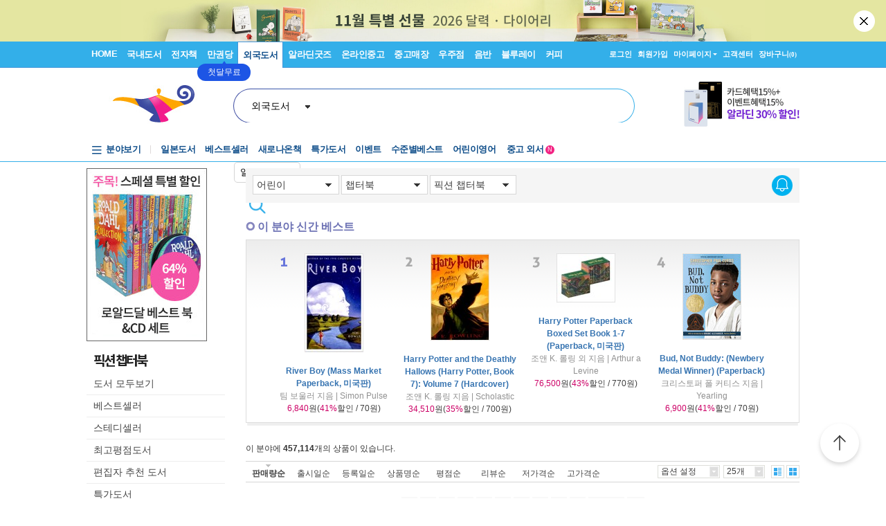

--- FILE ---
content_type: text/html; charset=utf-8
request_url: https://www6.aladin.co.kr/shop/wbrowse.aspx?CID=106273&BrowseTarget=List
body_size: 64925
content:


<!DOCTYPE HTML PUBLIC "-//W3C//DTD HTML 4.0 Transitional//EN" >
<html>
	<head>
		<title>픽션 챕터북 : 알라딘</title>

        <meta property="og:type" content="website" />
        <meta property="og:title" content="픽션 챕터북 : 알라딘" />
        <meta property="og:url" content="https://www.aladin.co.kr/shop/wbrowse.aspx?CID=106273" />

        <meta name="twitter:card" content="summary" />
        <meta name="twitter:title" content="픽션 챕터북 : 알라딘" />
        <meta name="twitter:url" content="https://www.aladin.co.kr/shop/wbrowse.aspx?CID=106273" />

        <link rel="canonical" href="https://www.aladin.co.kr/shop/wbrowse.aspx?CID=106273" />
        <link rel="alternate" media="only screen and (max-width: 640px)" href="https://www.aladin.co.kr/m/mbrowse.aspx?CID=106273">

		<meta http-equiv="Content-Type" content="text/html; charset=utf-8" />
		<meta content="http://schemas.microsoft.com/intellisense/ie5" name="vs_targetSchema" />
        <meta http-equiv="X-UA-Compatible" content="IE=edge, chrome=1" /> 
        
		<link href="/css/style.css" rel="stylesheet" type="text/css" />
		<link rel="stylesheet" media="screen" type="text/css" href="/ucl_editor/css/smart_s.css?ver=202511070716"/>
		<script type="text/javascript" src="/js/common.js"></script>
		<script type="text/javascript" src="/shop/common/allitemcheck.js"></script>
		<script type="text/javascript" src="/shop/common/basket_add.js?ver=202511070716"></script>
		<script type="text/javascript" src="/shop/common/safebasket_add.js"></script>
		<script type="text/javascript" src="/shop/common/HideShow.js"></script>		
        <script src="/js/jquery-1.4.2.min.js" type="text/javascript"></script>
        <script type="text/javascript">
            function FindZipByList(addInputShop) {
                var addInputShopObj = $(addInputShop);

                if (!addInputShopObj)
                    return;

                var addrInputTableObj = $(addrInputTable);
                addrInputTableObj.parentNode.removeChild(addrInputTableObj);

                addInputShopObj.appendChild(addrInputTableObj);

                FindZip_V1();
            }

            var $j = jQuery.noConflict();
        </script>
		<link rel="alternate" type="application/rss+xml" title="aladdin RSS" href="http://www.aladin.co.kr/rss/special_new/106273" id="rssAlternateLink" />
	</head>
	<body style="background-color:#ffffff;margin:0px">
		
    








<script type="text/javascript" src="/js/jsdomain.js"></script>
<script type="text/javascript" src="/js/common.js?dummy=20230620"></script>
<script type="text/javascript" src="/js/prototype.js"></script>
<script type="text/javascript" src="/js/prototypeUtil.js?dummy=20200310"></script>
<script type="text/javascript" src="/js/alajax.js"></script>
<script type="text/javascript" src="/js/header.js?dummy=20200310"></script>
<script type="text/javascript" src="/js/music.js"></script>
<script type="text/javascript" src="/search/autocomplete/qsChk.js?dummy=20200310"></script>
<script type="text/javascript" src="/js/jquery-1.8.3.min.js"></script>

<link href="https://image.aladin.co.kr/img/home/aladin.ico" type="image/x-icon" rel="shortcut icon" />
<style type="text/css">
    body {
	    margin-left: 0px;
	    margin-top: 0px;
	    margin-right: 0px;
	    margin-bottom: 0px;
    }
    /*#global_set2_3 {float:left;text-align:center; }
    #global_set2_3 ul {}
    #global_set2_3 li { float:left;margin:0;padding:0;display:inline;list-style:none;font-size:0;height:28px;}
    #global_set2_3 li.set2se {width:1px; background:url(//image.aladin.co.kr/img/header/2011/global_set1_se.gif) right;}*/

    /*#re_topmenu_wrap {background:url(//image.aladin.co.kr/img/header/2011/header_menu_bg_new.gif) repeat-x; height:31px;}*/
    /*검색-키보드 확대시 대비한 css*/
    
    #global_search {background:url(//image.aladin.co.kr/img/header/bg_search.gif) no-repeat; width:535px; position:relative; top:28px; height:41px;}
    
    #global_search dl { float:left; width:78px; margin:12px 0 0 20px;}
    #global_search dt {background:url(//image.aladin.co.kr/img/header/i_arrdown.gif) no-repeat right 5px; color:#2f9ddc; font-weight:bold}
    #global_search img.arrow {position: absolute;right: 122px;top: 8px;}
    #global_search input { width: 280px; margin: 9px 0 0 12px; border: none; font: bold 16px 돋움; background: transparent; color:#006699;}
    #global_search input.searchBtn {width: 40px;height: 20px;position: absolute;right: 72px;top: 1px;}
    #global_search input.searchBtn2 {width: 53px;height: 13px;position: absolute;right:5px;top: 4px;}
</style>

<script type="text/javascript" src="/js/netfunnel.js?ver=202511070716" charset="UTF-8" ></script>
<script type="text/javascript" src="/js/NetfunnelSkinUtil.js?ver=202511070716" charset="UTF-8"></script>
<link type="text/css" href="/css/netfunnel.css?ver=202511070716" rel="stylesheet">
 
<script type="text/javascript">
    var $j = jQuery.noConflict();
    $j(document).ready(function () {




        $j('.mall_menu_img').hover(

            function () { $j(this).attr("src", $j(this).attr("src").replace(".gif", "_on.gif")); },
            function () { $j(this).attr("src", $j(this).attr("src").replace("_on.gif", ".gif")); }
        );
        $j('#headerTop_gnb li').hover(
            function () { $j($j(this).attr("id")).show(); },
            function () { $j($j(this).attr("id")).hide(); }
        );
        $j('#headerTop_util li').hover(
            function () { $j($j(this).attr("id")).show(); },
            function () { $j($j(this).attr("id")).hide(); }
        );
        $j('#head_layer_menu_container').hover(
            function () { $j("#head_layer_menu").show(); },
            function () { $j("#head_layer_menu").hide(); }
        );
        $j('ul.l_menu li').hover(
            function () { $j($j(this).attr("id")).show(); },
            function () { $j($j(this).attr("id")).hide(); }
        );
        $j('ul.r_menu li').hover(
            function () { $j($j(this).attr("id")).show(); },
            function () { $j($j(this).attr("id")).hide(); }
        );
        $j('#searchTargetDesc').hover(
            function () { $j("#searchTargetDropDown").show(); },
            function () { $j("#searchTargetDropDown").hide(); }
        );
        $j('#searchTargetDropDown').hover(
            function () { $j("#searchTargetDropDown").show(); },
            function () { $j("#searchTargetDropDown").hide(); }
        );
    });
</script>    

<!-- ClickTale Top part -->
<script type="text/javascript">
    var WRInitTime = (new Date()).getTime();
</script>
<!-- ClickTale end of Top part -->

<link href="/Ucl_editor/css/basic_text.css?ver=20251107" rel="stylesheet" type="text/css">
<link href="/Ucl_editor/css/main_footer.css?ver=20251107" rel="stylesheet" type="text/css">
<link href="/ucl_editor/css/header_2011.css?dummy=20230418" rel="stylesheet" type="text/css">

    <style type="text/css">
        #Wa_header1_headerTop tr, #Wa_header1_headerTop td,
        #footer tr, #footer td{ text-align:left; }    
    </style>
    <!--[if IE]>
    <style type="text/css">
        #T { z-index:10;} 
    </style>
    <![endif]-->







<script type="text/javascript">
	/************* Search Word 광고 @visharp*******************/
	var swbanner_sw = null;
	var swbanner_swResetFlag = false;
	var swbanner_swBanner = [
{image: 'url(//image.aladin.co.kr/img/ad/banner/)', url:'/banner/wadbanner_redirect.aspx?PubBannerId=697944', adtext:'삼성카드가 쏜다! 알라딘 30% 할인'},
{image: 'url(//image.aladin.co.kr/img/ad/banner/)', url:'/banner/wadbanner_redirect.aspx?PubBannerId=704688', adtext:'2025 노벨문학상 수상 작가'},
{image: 'url(//image.aladin.co.kr/img/ad/banner/)', url:'/banner/wadbanner_redirect.aspx?PubBannerId=705452', adtext:'<나나> 25주년 영문판 1권 출시'}]; 

	var swbanner_searchBannerIndex = 1;

    function swbanner_swReset(){
        if (!swbanner_swResetFlag) {
            swbanner_sw.value = '';
			//swbanner_sw.style.backgroundImage='';
			swbanner_swResetFlag = true;
		}
	}

	var swbanner_window_onload = function(){ 
		
		swbanner_sw = document.getElementById('SearchWord');
        if (!swbanner_sw) return;

        if (swbanner_swBanner.length < 1) return;

        swbanner_sw.value = swbanner_swBanner[swbanner_searchBannerIndex].adtext;

		//swbanner_sw.style.backgroundImage = swbanner_swBanner[swbanner_searchBannerIndex].image;
		//swbanner_sw.style.backgroundRepeat = "no-repeat";
		//swbanner_sw.style.backgroundAttachment = "scroll";
		addEvent2("swbanner_sw", "onclick", swbanner_swReset);
		addEvent2("swbanner_sw", "onkeydown", swbanner_swReset);
		// 아래 이벤트 적용시 광고문구가 바로 삭제되는 문제가 있어서 사용안함
		//addEvent2("swbanner_sw", "onfocus", swbanner_swReset);    
		//addEvent2("window", "onload", function (){ 
		//	if(!swbanner_swResetFlag) swbanner_sw.value="";
		//} );

        document.getElementById('QuickSearch').onsubmit = function () {
            if (swbanner_sw.value != '' && !swbanner_swResetFlag) {
			//if( swbanner_sw.value=='' && swbanner_sw.style.backgroundImage!=''){

				var goURL = swbanner_swBanner[swbanner_searchBannerIndex].url;

				// frameless.
				if(parent==this){
					location.href = goURL;
					return false;
				}

				try{
					// only one frame.
					if(parent.document.getElementById('ebookFrame')!=null){
						parent.location.href = goURL;
						return false;
					}
				} catch(e){ warn('0'+e); }


				try{
					// double frames
					if(parent.parent.document.getElementById('ebookFrame')!=null){
						parent.parent.location.href = goURL;
						return false;
					}
				} catch(e){ warn('1'+e); }

				location.href = goURL;  
				return false;
			}
			return true;
		};
	}

	function switchSearchBanner(){
        if (swbanner_swBanner.length < 1) return;
        if (!swbanner_sw) return;
        swbanner_swResetFlag = false;
        //swbanner_sw.value = "";
        swbanner_searchBannerIndex = (swbanner_searchBannerIndex + 1) % swbanner_swBanner.length;
        //swbanner_sw.style.backgroundImage = swbanner_swBanner[swbanner_searchBannerIndex].image;
        swbanner_sw.value = swbanner_swBanner[swbanner_searchBannerIndex].adtext;
	}
	/*************************/
</script>
















<div id="Wa_header1_headerTop">
	




<link rel="stylesheet" href="/ucl_editor/css/header_2011.css?ver=2025110707" />

<div id = "w_t_event" class="roof_bnwrap_new" style="background:#e4e6a1; display:none;"><a href = "https://www.aladin.co.kr/events/wevent.aspx?EventId=297551" class="banner_box"><img src = "https://image.aladin.co.kr/img/bn/book/2025/04/251101_november_header.jpg" alt=""></a><div class="close"><a href = "#" alt="닫기" onclick="javascript:fn_hide_top_event('w_t_event');return false;">닫기</a></div></div>
<script type="text/javascript">
    if (getCookie("ala_w_t_event") != "hide")
        $j("#w_t_event").show();
    
    if (getCookie("ala_w_u_event") != "hide")
        $j("#w_u_event").show();
    
    function fn_hide_top_event(id)
    {
        setCookie('ala_'+id, "hide" , 1);
        $j("#"+id).hide();
    }

    function fn_addParam() {
        if (!document || !document.getElementsByTagName || !document.getElementById) return;

        var obj = document.getElementById('w_t_event');
        if (!obj) return;

        try {
            var aTags = obj.getElementsByTagName('a');

            var param = 'we';

            // 조건 체크: href가 max.aladin.co.kr 포함 시 param을 'wetop'로 변경
            for (var i = 0; i < aTags.length; i++) {
                var href = aTags[i].getAttribute('href');
                if (href && href.indexOf('max.aladin.co.kr') !== -1) {
                    param = 'wetop';
                    break; 
                }
            }

            addParamInLinks(aTags, param);
        } catch (exxx) { }
    }

    $j(document).ready(function () {
        fn_addParam();
    });
</script>
    

<div class="aladin_header_wrap new ">


	<div class="headertop">
        <div class="inner">
            <ul class="gnb" id="headerTop_gnb">
				<li class="home"><a href="https://www.aladin.co.kr/home/welcome.aspx" title="HOME" >HOME</a></li><li id="#head_book_layer"><a href="https://www.aladin.co.kr/home/wbookmain.aspx" title="국내도서" >국내도서</a>

  <div id="head_book_layer" class="header_layer_box" style="display: none;"> 
    <div class="category">
        <h3><a href="https://www.aladin.co.kr/home/wbookmain.aspx">국내도서</a></h3>
        <ul>
            <li><a href="https://www.aladin.co.kr/shop/wbrowse.aspx?CID=55890">건강/취미</a></li>
            <li><a href="https://www.aladin.co.kr/shop/wbrowse.aspx?CID=170"><strong>경제경영</strong></a></li>
            <li><a href="https://www.aladin.co.kr/shop/wbrowse.aspx?CID=34582">공무원 수험서</a></li>
            <li><a href="https://www.aladin.co.kr/shop/wbrowse.aspx?CID=987">과학</a></li>
            
                <li><a href="https://www.aladin.co.kr/shop/wbrowse.aspx?CID=4395">달력/기타</a></li>
            
            <li><a href="https://www.aladin.co.kr/shop/wbrowse.aspx?CID=8257">대학교재</a></li>
            
                <li><a href="https://www.aladin.co.kr/shop/wbrowse.aspx?CID=2551">만화</a></li>
            
            <li><a href="https://www.aladin.co.kr/shop/wbrowse.aspx?CID=798">사회과학</a></li>
            <li><a href="https://www.aladin.co.kr/shop/wbrowse.aspx?CID=1"><strong>소설/시/희곡</strong></a></li>
            <li><a href="https://www.aladin.co.kr/shop/wbrowse.aspx?CID=1383"><strong>수험서/자격증</strong></a></li>
        </ul>
        <ul>
            
                <li><a href="https://www.aladin.co.kr/shop/wbrowse.aspx?CID=1108"><strong>어린이</strong></a></li>
            
            <li><a href="https://www.aladin.co.kr/shop/wbrowse.aspx?CID=55889">에세이</a></li>
            <li><a href="https://www.aladin.co.kr/shop/wbrowse.aspx?CID=1196">여행</a></li>
            <li><a href="https://www.aladin.co.kr/shop/wbrowse.aspx?CID=74">역사</a></li>
            <li><a href="https://www.aladin.co.kr/shop/wbrowse.aspx?CID=517">예술/대중문화</a></li>
            <li><a href="https://www.aladin.co.kr/shop/wbrowse.aspx?CID=1322">외국어</a></li>
            <li><a href="https://www.aladin.co.kr/shop/wbrowse.aspx?CID=1230">요리/살림</a></li>
            
                <li><a href="https://www.aladin.co.kr/shop/wbrowse.aspx?CID=13789">유아</a></li>
            
            <li><a href="https://www.aladin.co.kr/shop/wbrowse.aspx?CID=656"><strong>인문학</strong></a></li>
            <li><a href="https://www.aladin.co.kr/shop/wbrowse.aspx?CID=336">자기계발</a></li>
        </ul>
        <ul>
            <li><a href="https://www.aladin.co.kr/shop/wbrowse.aspx?CID=2913">잡지</a></li>
            <li><a href="https://www.aladin.co.kr/shop/wbrowse.aspx?CID=112011">장르소설</a></li>
            
                <li><a href="https://www.aladin.co.kr/shop/wbrowse.aspx?CID=17195">전집/중고전집</a></li>
            
            <li><a href="https://www.aladin.co.kr/shop/wbrowse.aspx?CID=1237">종교/역학</a></li>
            <li><a href="https://www.aladin.co.kr/shop/wbrowse.aspx?CID=2030">좋은부모</a></li>
            <li><a href="https://www.aladin.co.kr/shop/wbrowse.aspx?CID=1137">청소년</a></li>
            <li><a href="https://www.aladin.co.kr/shop/wbrowse.aspx?CID=351">컴퓨터/모바일</a></li>
            
                <li><a href="https://www.aladin.co.kr/shop/wbrowse.aspx?CID=50246"><strong>초등학교참고서</strong></a></li>
                <li><a href="https://www.aladin.co.kr/shop/wbrowse.aspx?CID=76000">중학교참고서</a></li>
                <li><a href="https://www.aladin.co.kr/shop/wbrowse.aspx?CID=76001"><strong>고등학교참고서</strong></a></li>
            
        </ul>
        <ul>
            <li><a href='https://www.aladin.co.kr/shop/common/wbest.aspx?BranchType=1'>베스트셀러</a></li>
            <li><a href='https://www.aladin.co.kr/shop/common/wnew.aspx?BranchType=1'>새로나온책</a></li>
            <li><a href='https://www.aladin.co.kr/shop/book/wHotSale.aspx'>재정가도서</a></li>
            
                <li><a href='https://www.aladin.co.kr/events/wevent_main.aspx'>이벤트</a></li>
                <li><a href='https://www.aladin.co.kr/m/BookFund/Main.aspx'>독자북펀드</a></li>
            
        </ul>
    </div>
    
    <div>
      <div class="banner"> 
	      <a href="https://www.aladin.co.kr/events/wevent.aspx?EventId=296901"><img src="https://image.aladin.co.kr/img/bn/book/2025/04/2025_vote_hlayer.png" style="width:373px;height:237px;"></a>

      </div>
    </div>
    
  </div>


</li><li id="#head_ebook_layer"><a href="https://www.aladin.co.kr/home/webookmain.aspx?browse=1" title="전자책 " >전자책</a>

<div id="head_ebook_layer" class="header_layer_box" style="display: none;"> 
  <div class="category">
      <h3><a href="https://www.aladin.co.kr/home/webookmain.aspx">전자책</a></h3>
      <ul>
          <li><a href="https://www.aladin.co.kr/shop/wbrowse.aspx?CID=56388">건강/취미</a></li>
          <li><a href="https://www.aladin.co.kr/shop/wbrowse.aspx?CID=38398"><strong>경제경영</strong></a></li>
          <li><a href="https://www.aladin.co.kr/shop/wbrowse.aspx?CID=38405">과학</a></li>
          
              <li><a href="https://www.aladin.co.kr/shop/wbrowse.aspx?CID=56548"><strong>라이트노벨</strong></a></li>  
          
          <li><a href="https://www.aladin.co.kr/shop/wbrowse.aspx?CID=56555"><strong>로맨스</strong></a></li>
          
              <li><a href="https://www.aladin.co.kr/shop/wbrowse.aspx?CID=38416"><strong>만화</strong></a></li>
          
          <li><a href="https://www.aladin.co.kr/shop/wbrowse.aspx?CID=38404"><strong>사회과학</strong></a></li>
          <li><a href="https://www.aladin.co.kr/shop/wbrowse.aspx?CID=38396"><strong>소설/시/희곡</strong></a></li>
          
              <li><a href="https://www.aladin.co.kr/shop/wbrowse.aspx?CID=38406">어린이</a></li>  
          
      </ul>
      <ul>
          <li><a href="https://www.aladin.co.kr/shop/wbrowse.aspx?CID=56387"><strong>에세이</strong></a></li>
          <li><a href="https://www.aladin.co.kr/shop/wbrowse.aspx?CID=38408">여행</a></li>
          <li><a href="https://www.aladin.co.kr/shop/wbrowse.aspx?CID=38397">역사</a></li>
          <li><a href="https://www.aladin.co.kr/shop/wbrowse.aspx?CID=38402">예술/대중문화</a></li>
          <li><a href="https://www.aladin.co.kr/shop/wbrowse.aspx?CID=38411">외국어</a></li>
          <li><a href="https://www.aladin.co.kr/shop/wbrowse.aspx?CID=38409">요리/살림</a></li>
          <li><a href="https://www.aladin.co.kr/shop/wbrowse.aspx?CID=38403"><strong>인문학</strong></a></li>
          <li><a href="https://www.aladin.co.kr/shop/wbrowse.aspx?CID=38400"><strong>자기계발</strong></a></li>
          <li><a href="https://www.aladin.co.kr/shop/wbrowse.aspx?CID=38413">좋은부모</a></li>
          <li><a href="https://www.aladin.co.kr/shop/wbrowse.aspx?CID=38407">청소년</a></li>
      </ul>
      <ul>
          <li><a href="https://www.aladin.co.kr/shop/wbrowse.aspx?CID=78871">판타지/무협</a></li>
          <li><a href="https://www.aladin.co.kr/shop/wbrowse.aspx?CID=139379"><strong>BL</strong></a></li>
          
              <li><a href="https://www.aladin.co.kr/shop/wbrowse.aspx?CID=158585"><strong>오디오북</strong></a></li>
          
      </ul>
      <ul>
          <li><a href='https://www.aladin.co.kr/shop/common/wbest.aspx?BranchType=9&BestType=EBookBestseller'>베스트셀러</a></li>
          <li><a href='https://www.aladin.co.kr/shop/common/wnew.aspx?BranchType=9'>새로나온eBook</a></li>
          <li><a href='https://www.aladin.co.kr/shop/wRentEBook.aspx?IsRentable=1'>대여eBook</a></li>
          <li><a href='https://www.aladin.co.kr/shop/wEbookSerial.aspx?EbookSerial=1&CID=178781'>연재eBook</a></li>
      </ul>
  </div>
    
    <div>
      <div class="banner"> 
        <a href="https://aladin.co.kr/events/wevent.aspx?EventId=206398"><img src="https://image.aladin.co.kr/img/bn/ebook/2023/01/210629_eonly_hlayer.jpg" ></a>

      </div>
    </div>
    
</div>


</li><li><a href="https://max.aladin.co.kr/main">만권당</a><div class="man_label" style="left: 160px;"> <a href="https://max.aladin.co.kr/main"><span>첫달무료</span><span>무제한독서</span></a></div></li><li id="#head_foreign_layer"><a href="https://www.aladin.co.kr/home/wforeignmain.aspx" title="외국도서" class="on ">외국도서</a>

  <div id="head_foreign_layer" class="header_layer_box" style="display: none;"> 
      <div class="category titstyle">
          
          <h3><a href="https://www.aladin.co.kr/home/wforeignmain.aspx">외국도서</a></h3>
          <div>
              <h4>영미도서</h4>
              <ul>
                  <li><a href="https://www.aladin.co.kr/shop/wbrowse.aspx?CID=90861">ELT/어학/사전</a></li>
                  <li><a href="https://www.aladin.co.kr/shop/wbrowse.aspx?CID=90831">가정/원예/인테리어</a></li>
                  <li><a href="https://www.aladin.co.kr/shop/wbrowse.aspx?CID=90833">건강/스포츠</a></li>
                  <li><a href="https://www.aladin.co.kr/shop/wbrowse.aspx?CID=90835">경제경영</a></li>
                  <li><a href="https://www.aladin.co.kr/shop/wbrowse.aspx?CID=90836">공예/취미/수집</a></li>
                  
                      <li><a href="https://www.aladin.co.kr/shop/wbrowse.aspx?CID=90840">만화</a></li>
                  
                  <li><a href="https://www.aladin.co.kr/shop/wbrowse.aspx?CID=90842">소설/시/희곡</a></li>
                  <li><a href="https://www.aladin.co.kr/shop/wbrowse.aspx?CID=90846">여행</a></li>
                  <li><a href="https://www.aladin.co.kr/shop/wbrowse.aspx?CID=90847">역사</a></li>
                  <li><a href="https://www.aladin.co.kr/shop/wbrowse.aspx?CID=90850">요리</a></li>
                  <li><a href="https://www.aladin.co.kr/shop/wbrowse.aspx?CID=90853">인문/사회</a></li>
                  <li><a href="https://www.aladin.co.kr/shop/wbrowse.aspx?CID=90857">종교/명상/점술</a></li>
                  <li><a href="https://www.aladin.co.kr/shop/wbrowse.aspx?CID=90858">청소년</a></li>
                  <li><a href="https://www.aladin.co.kr/shop/wbrowse.aspx?CID=25557">해외잡지</a></li>
              </ul>
          </div>
          <div>
              <h4>대학교재/전문서</h4>
              <ul>
                  <li><a href="https://www.aladin.co.kr/shop/wbrowse.aspx?CID=90834">건축/디자인</a></li>
                  <li><a href="https://www.aladin.co.kr/shop/wbrowse.aspx?CID=90837">교육/자료</a></li>
                  <li><a href="https://www.aladin.co.kr/shop/wbrowse.aspx?CID=90838">기술공학</a></li>
                  <li><a href="https://www.aladin.co.kr/shop/wbrowse.aspx?CID=90841">법률</a></li>
                  <li><a href="https://www.aladin.co.kr/shop/wbrowse.aspx?CID=90843">수험서</a></li>
                  <li><a href="https://www.aladin.co.kr/shop/wbrowse.aspx?CID=90844">언어학</a></li>
                  <li><a href="https://www.aladin.co.kr/shop/wbrowse.aspx?CID=90848">예술/대중문화</a></li>
                  <li><a href="https://www.aladin.co.kr/shop/wbrowse.aspx?CID=90852">의학</a></li>
                  <li><a href="https://www.aladin.co.kr/shop/wbrowse.aspx?CID=90855">자연과학</a></li>
                  <li><a href="https://www.aladin.co.kr/shop/wbrowse.aspx?CID=90859">컴퓨터</a></li>
              </ul>
          </div>
          <div>
              <h4><a href="https://www.aladin.co.kr/shop/wbrowse.aspx?CID=28253" class="arr">기타 언어권</a></h4>
              <ul>
                  <li><a href="https://www.aladin.co.kr/shop/wbrowse.aspx?CID=28255">독일 도서</a></li>
                  <li><a href="https://www.aladin.co.kr/shop/wbrowse.aspx?CID=28254">스페인 도서</a></li>
                  <li><a href="https://www.aladin.co.kr/shop/wbrowse.aspx?CID=28492">중국 도서</a></li>
              </ul>
          </div>
          
          <div>
              <h4><a href="https://www.aladin.co.kr/shop/wbrowse.aspx?CID=106165" class="arr">어린이</a></h4>
              <ul>
                  <li><a href="https://www.aladin.co.kr/shop/wbrowse.aspx?CID=106168">그림책</a></li>
                  <li><a href="https://www.aladin.co.kr/shop/wbrowse.aspx?CID=106171">동화책</a></li>
                  <li><a href="https://www.aladin.co.kr/shop/wbrowse.aspx?CID=106172">리더스</a></li>
                  <li><a href="https://www.aladin.co.kr/shop/wbrowse.aspx?CID=106176">영어학습</a></li>
                  <li><a href="https://www.aladin.co.kr/shop/wbrowse.aspx?CID=106181">챕터북</a></li>
                  <li><a href="https://www.aladin.co.kr/shop/wbrowse.aspx?CID=106185">코스북</a></li>
              </ul>
          </div>
          
          <div>
              <h4><a href="https://www.aladin.co.kr/shop/wbrowse.aspx?CID=28261" class="arr">일본도서</a></h4>
              <ul>
                  <li><a href="https://www.aladin.co.kr/shop/wbrowse.aspx?CID=28262">문학</a></li>
                  
                      <li><a href="https://www.aladin.co.kr/shop/wbrowse.aspx?CID=115123">애니메이션 굿즈</a></li>
                  
                  <li><a href="https://www.aladin.co.kr/shop/wbrowse.aspx?CID=28402">잡지</a></li>
                  
                      <li><a href="https://www.aladin.co.kr/shop/wbrowse.aspx?CID=28375">코믹</a></li>
                  
                  <li><a href="/shop/common/wbest.aspx?BranchType=7">베스트셀러</a></li>
                  <li><a href="/shop/common/wnew.aspx?BranchType=7">새로나온책</a></li>
                  <li><a href="/events/wevent.aspx?EventId=251361">특가도서</a></li>
                  <li><a href="/events/wevent_main_foreign.aspx">이벤트</a></li>
                  <li><a href="https://www.aladin.co.kr/shop/wbrowse.aspx?CID=67970" class="pink_t"><strong>LEXILE 지수별<br>원서 읽기</strong></a></li>
              </ul>
          </div>
                                                                                     
      </div> 
    
    <div>
      <div class="banner"> 
        <a href="https://www.aladin.co.kr/events/wevent.aspx?EventId=294948"><img src="https://image.aladin.co.kr/img/bn/foreign/2025/03/arts_250915_hlayer.jpg" ></a>

      </div>
    </div>  
    
</div>
</li><li id="#head_gift_layer"><a href="https://www.aladin.co.kr/home/wonlymain.aspx" title="알라딘굿즈" >알라딘굿즈</a>
<div id="head_gift_layer" class="header_layer_box" style="display: none;"> 
    <div class="category">
        <h3><a href="https://www.aladin.co.kr/home/wonlymain.aspx">알라딘굿즈</a></h3>
        <ul>
            <li><a href="https://www.aladin.co.kr/shop/wbrowse.aspx?CID=184418&BrowseTarget=List&ViewType=Detail">가방.파우치</a></li>
            <li><a href="https://www.aladin.co.kr/shop/wbrowse.aspx?CID=184416&BrowseTarget=List&ViewType=Detail">데스크용품</a></li>
            <li><a href="https://www.aladin.co.kr/shop/wbrowse.aspx?CID=184414&BrowseTarget=List&ViewType=Detail">독서용품</a></li>
            <li><a href="https://www.aladin.co.kr/shop/wbrowse.aspx?CID=184417&BrowseTarget=List&ViewType=Detail">디지털</a></li>
            <li><a href="https://www.aladin.co.kr/shop/wbrowse.aspx?CID=184420&BrowseTarget=List&ViewType=Detail">리빙·키친</a></li>
            <li><a href="https://www.aladin.co.kr/shop/wbrowse.aspx?CID=183641&BrowseTarget=List&ViewType=Detail">문구</a></li>
            <li><a href="https://www.aladin.co.kr/shop/wbrowse.aspx?CID=184419&BrowseTarget=List&ViewType=Detail">생활용품</a></li>
            <li><a href="https://www.aladin.co.kr/shop/wbrowse.aspx?CID=184421&BrowseTarget=List&ViewType=Detail">의류·잡화</a></li>
        </ul>
        <ul>
            <li><a href="https://www.aladin.co.kr/shop/wbrowse.aspx?CID=184476&BrowseTarget=List&ViewType=Detail">노트</a></li>
            <li><a href="https://www.aladin.co.kr/shop/wbrowse.aspx?CID=184485&BrowseTarget=List&ViewType=Detail">독서대</a></li>
            <li><a href="https://www.aladin.co.kr/shop/wbrowse.aspx?CID=184491&BrowseTarget=List&ViewType=Detail">북마크</a></li>
            <li><a href="https://www.aladin.co.kr/shop/wbrowse.aspx?CID=184492&BrowseTarget=List&ViewType=Detail">북커버</a></li>
            <li><a href="https://www.aladin.co.kr/shop/wbrowse.aspx?CID=184502&BrowseTarget=List&ViewType=Detail">사무용품</a></li>
            <li><a href="https://www.aladin.co.kr/shop/wbrowse.aspx?CID=184494&BrowseTarget=List&ViewType=Detail">조명</a></li>
            <li><a href="https://www.aladin.co.kr/shop/wbrowse.aspx?CID=184512&BrowseTarget=List&ViewType=Detail">파우치</a></li>
            <li><a href="https://www.aladin.co.kr/shop/wbrowse.aspx?CID=184479&BrowseTarget=List&ViewType=Detail">필기구</a></li>
        </ul>
        <ul>
            <li><a href="https://www.aladin.co.kr/shop/wbrowse.aspx?CID=144461&BrowseTarget=List&ViewType=Detail">피너츠</a></li>
            <li><a href="https://www.aladin.co.kr/shop/wbrowse.aspx?CID=237514&BrowseTarget=List&ViewType=Detail">전통문양</a></li>
	    <li><a href="https://www.aladin.co.kr/shop/wbrowse.aspx?CID=155291&BrowseTarget=List&ViewType=Detail">고양이</a></li>
            <li><a href="https://www.aladin.co.kr/shop/wbrowse.aspx?CID=184945&BrowseTarget=List&ViewType=Detail">우주</a></li>
	    <li><a href="https://www.aladin.co.kr/shop/wbrowse.aspx?CID=237515&BrowseTarget=List&ViewType=Detail">명화</a></li>
            <li><a href="https://www.aladin.co.kr/shop/wbrowse.aspx?CID=155293&BrowseTarget=List&ViewType=Detail">앨리스</a></li>
        </ul>
        <ul>
            <li><a href="/shop/common/wbest.aspx?BranchType=5">베스트셀러</a></li>
            <li><a href="/m/mgoods.aspx"><strong>생활용품연구소</strong></a></li>
            <li><a href="/events/wevent.aspx?EventId=209265">알라딘 문방구</a></li>
            <li><a href="/shop/wbrowse.aspx?CID=181771">굿즈한정할인</a></li>
        </ul>
    </div>
    
    <div>
        <div class="banner">
            <a href="https://www.aladin.co.kr/m/mgoods.aspx"><img src="https://image.aladin.co.kr/img/bn/goods/2025/04/nov_goods_hlayer.jpg" ></a>

        </div>
    </div>
    
</div>
</li><li id="#head_used_layer"><a href="https://www.aladin.co.kr/home/wusedshopmain.aspx" title="온라인중고" >온라인중고</a>

                            <div id="head_used_layer" class="header_layer_box" style="display: none;"> 
                                <div class="category">
                                    <h3><a href="https://www.aladin.co.kr/home/wusedshopmain.aspx">온라인중고</a></h3>
                                    <ul>
                                        <li><a href='https://www.aladin.co.kr/shop/wbrowse.aspx?CID=170&ItemType=100'>경제경영</a></li>
                                        
                                            <li><a href='https://www.aladin.co.kr/shop/wbrowse.aspx?CID=2551&ItemType=100'>만화</a></li>
                                        
                                        <li><a href='https://www.aladin.co.kr/shop/wbrowse.aspx?CID=798&ItemType=100'>사회과학</a></li>
                                        <li><a href='https://www.aladin.co.kr/shop/wbrowse.aspx?CID=1&ItemType=100'>소설/시/희곡</a></li>
                                        <li><a href='https://www.aladin.co.kr/shop/wbrowse.aspx?CID=1383&ItemType=100'>수험서/자격증</a></li>
                                        
                                            <li><a href='https://www.aladin.co.kr/shop/wbrowse.aspx?CID=1108&ItemType=100'>어린이</a></li>
                                        
                                        <li><a href='https://www.aladin.co.kr/shop/wbrowse.aspx?CID=55889&ItemType=100'><strong>에세이</strong></a></li>
                                        <li><a href='https://www.aladin.co.kr/shop/wbrowse.aspx?CID=74&ItemType=100'>역사</a></li>
                                        <li><a href='https://www.aladin.co.kr/shop/wbrowse.aspx?CID=517&ItemType=100'>예술/대중문화</a></li>
                                    </ul>
                                    <ul>
                                        <li><a href='https://www.aladin.co.kr/shop/wbrowse.aspx?CID=1322&ItemType=100'>외국어</a></li>
                                        <li><a href='https://www.aladin.co.kr/shop/wbrowse.aspx?CID=1230&ItemType=100'>요리/살림</a></li>
                                        
                                            <li><a href='https://www.aladin.co.kr/shop/wbrowse.aspx?CID=13789&ItemType=100'>유아</a></li>
                                        
                                        <li><a href='https://www.aladin.co.kr/shop/wbrowse.aspx?CID=656&ItemType=100'>인문학</a></li>
                                        <li><a href='https://www.aladin.co.kr/shop/wbrowse.aspx?CID=336&ItemType=100'>자기계발</a></li>
                                        <li><a href='https://www.aladin.co.kr/shop/wbrowse.aspx?CID=1237&ItemType=100'>종교/역학</a></li>
                                        <li><a href='https://www.aladin.co.kr/shop/wbrowse.aspx?CID=2030&ItemType=100'>좋은부모</a></li>
                                        <li><a href='https://www.aladin.co.kr/shop/wbrowse.aspx?CID=1137&ItemType=100'>청소년</a></li>
                                        <li><a href='https://www.aladin.co.kr/shop/wbrowse.aspx?CID=351&ItemType=100'>컴퓨터/모바일</a></li>
                                    </ul>
                                    <ul>
                                        <li><a href='https://www.aladin.co.kr/shop/wbrowse.aspx?CID=0&itemtype=100' class="arr"><strong>중고 국내도서</strong></a></li>
                                        
                                            <li>
                                                <a href='https://www.aladin.co.kr/shop/wbrowse.aspx?CID=0&itemtype=101' class="arr"><strong>중고 
                                                음반</strong></a>
                                            </li>
                                            <li>
                                                <a href='https://www.aladin.co.kr/shop/wbrowse.aspx?CID=0&itemtype=102' class="arr"><strong>중고 
                                                DVD/블루레이</strong></a>
                                            </li>
                                        
		                                    <li>
                                                <a href='https://www.aladin.co.kr/shop/wbrowse.aspx?CID=0&itemtype=106' class="arr"><strong>중고  외국도서</strong></a>
                                            </li>
                                         
                                    </ul>
                                    <ul>
                                        <li><a href='https://www.aladin.co.kr/shop/common/wbest.aspx?BranchType=6&BestType=AladinB2CUsedBest'>많이 판매된 중고</a></li>
                                        <li><a href='https://www.aladin.co.kr/shop/common/wnew.aspx?BranchType=6'>새로 등록된 상품</a></li>
                                        <li><a href='https://www.aladin.co.kr/shop/common/wbest.aspx?BranchType=6&BestType=DailyUsedBest'>어제 베스트 중고</a></li>
                                        
                                            <li><a href='https://www.aladin.co.kr/shop/common/wbest.aspx?BranchType=6&BestType=YearlyUsedBest'>역대 베스트 중고</a></li>
                                            <li><a href='https://www.aladin.co.kr/events/wevent.aspx?EventId=234029'>최종 땡처리</a></li>
                                            <li><a href='https://www.aladin.co.kr/scm/usedshop/wfavorite.aspx'>단골 판매자 보기</a></li>
                                        
                                    </ul>
                                    
                                    <ul>
                                        <li><a href='https://www.aladin.co.kr/scm/wmain.aspx' rel="nosublink" class="pink_t"><strong>판매자매니저</strong></a></li>
                                        <li><a href='https://www.aladin.co.kr/shop/usedshop/wc2b_gate_step2.aspx?search=1'>알라딘에 중고팔기</a></li>
                                        <li><a href='https://www.aladin.co.kr/shop/usedshop/wc2b_gate.aspx'>판매가능여부 &<br> 판매가격 확인하기</a></li>
                                        <li><a href='https://www.aladin.co.kr/cs_center/wcs_faq_list.aspx?CategoryId=237&UpperId=237'>온라인중고FAQ</a></li>
                                    </ul>
                                    
                                </div>
    
    <div>
	    <div class="banner">
		    <a href="https://www.aladin.co.kr/events/wevent.aspx?EventId=283250"><img src="https://image.aladin.co.kr/img/bn/used/2023/01/226x290.jpg" ></a>

      </div>
    <div>         
    
  </div>
</li><li id="#head_usedstore_layer"><a href="https://www.aladin.co.kr/usedstore/wgate.aspx" title="중고매장" >중고매장</a>

<script type="text/javascript">
    function AlertHerf(offcode) {
        alert("영업종료일 : 10월 12일 \n이전 위치 : 마산시외버스터미널 \n오픈예정일 : 11월 중순 \n\n마산시외버스터미널에서 다시 만나요.");
        if (new Date().getTime() < 1760281200000) {
            location.href = '/usedstore/wstoremain.aspx?offcode=' + offcode;
        }
    }

</script>

<div id="head_usedstore_layer" class="header_layer_box" style="display: none;"> 
    <div class="category titstyle">
        <h3><a href="https://www.aladin.co.kr/usedstore/wgate.aspx">중고매장</a></h3>
        <div>
            <h4>서울</h4>
            <ul>
                <li><a href='https://www.aladin.co.kr/usedstore/wstoremain.aspx?offcode=sinsa'>가로수길점</a></li>
                <li><a href='https://www.aladin.co.kr/usedstore/wstoremain.aspx?offcode=Gangnam' class="new">강남역7번출구점</a></li>
                <li><a href='https://www.aladin.co.kr/usedstore/wstoremain.aspx?offcode=Gangseo'>강서홈플러스점</a></li>
                <li><a href='https://www.aladin.co.kr/usedstore/wstoremain.aspx?offcode=geondae'>건대점</a></li>
                <li><a href='https://www.aladin.co.kr/usedstore/wstoremain.aspx?offcode=guro'>구로디지털단지역점</a></li>
                <li><a href='https://www.aladin.co.kr/usedstore/wstoremain.aspx?offcode=nowonstn'>노원역점</a></li>
                <li><a href='https://www.aladin.co.kr/usedstore/wstoremain.aspx?offcode=daehakro'>대학로점</a></li>
                <li><a href='https://www.aladin.co.kr/usedstore/wstoremain.aspx?offcode=mokdong'>목동점</a></li>
                <li><a href='https://www.aladin.co.kr/usedstore/wstoremain.aspx?offcode=snue'>서울대입구역점</a></li>
                <li><a href='https://www.aladin.co.kr/usedstore/wstoremain.aspx?offcode=suyu'>수유점</a></li>
                <li><a href='https://www.aladin.co.kr/usedstore/wstoremain.aspx?offcode=sinnonhyeon'>신논현점</a></li>
                <li><a href='https://www.aladin.co.kr/usedstore/wstoremain.aspx?offcode=sillim'>신림점</a></li>
                <li><a href='https://www.aladin.co.kr/usedstore/wstoremain.aspx?offcode=sinchon'>신촌점</a></li>
                <li><a href='https://www.aladin.co.kr/usedstore/wstoremain.aspx?offcode=yeonsinnae'>연신내점</a></li>
            </ul>
            <ul>
                <li><a href='https://www.aladin.co.kr/usedstore/wstoremain.aspx?offcode=yeongdeungpo'>영등포점</a></li>
                <li><a href='https://www.aladin.co.kr/usedstore/wstoremain.aspx?offcode=isu'>이수역점</a></li>
                <li><a href='https://www.aladin.co.kr/usedstore/wstoremain.aspx?offcode=jamsil' class="newbook">잠실롯데월드타워점</a></li>
                <li><a href='https://www.aladin.co.kr/usedstore/wstoremain.aspx?offcode=sincheon'>잠실새내역점</a></li>
                <li><a href='https://www.aladin.co.kr/usedstore/wstoremain.aspx?offcode=jongno' class="new">종로점</a></li>
                <li><a href='https://www.aladin.co.kr/usedstore/wstoremain.aspx?offcode=cheonho'>천호점</a></li>
                <li><a href='https://www.aladin.co.kr/usedstore/wstoremain.aspx?offcode=hapjeong'>합정점</a></li>
            </ul>
        </div>
        <div>
            <h4>경기</h4>
            <ul>
                <li><a href='https://www.aladin.co.kr/usedstore/wstoremain.aspx?offcode=d2'>동탄2하나로마트점</a></li>
                <li><a href='https://www.aladin.co.kr/usedstore/wstoremain.aspx?offcode=dongtan'>동탄점</a></li>
                <li><a href='https://www.aladin.co.kr/usedstore/wstoremain.aspx?offcode=beomgye'>범계점</a></li>
                <li><a href='https://www.aladin.co.kr/usedstore/wstoremain.aspx?offcode=bucheon'>부천점</a></li>
                <li><a href='https://www.aladin.co.kr/usedstore/wstoremain.aspx?offcode=bundang'>분당서현점</a></li>
                <li><a href='https://www.aladin.co.kr/usedstore/wstoremain.aspx?offcode=yatap'>분당야탑점</a></li>
                <li><a href='https://www.aladin.co.kr/usedstore/wstoremain.aspx?offcode=sanbon'>산본점</a></li>
                <li><a href='https://www.aladin.co.kr/usedstore/wstoremain.aspx?offcode=suwon2'>수원시청역점</a></li>
                <li><a href='https://www.aladin.co.kr/usedstore/wstoremain.aspx?offcode=suwon'>수원점</a></li>
                <li><a href='https://www.aladin.co.kr/usedstore/wstoremain.aspx?offcode=suji'>수지점</a></li>
                <li><a href='https://www.aladin.co.kr/usedstore/wstoremain.aspx?offcode=gojan'>안산고잔점</a></li>
                <li><a href='https://www.aladin.co.kr/usedstore/wstoremain.aspx?offcode=uijeongbu'>의정부홈플러스점</a></li>
                <li><a href='https://www.aladin.co.kr/usedstore/wstoremain.aspx?offcode=ilsan' class="newbook">일산점</a></li>
                <li><a href='https://www.aladin.co.kr/usedstore/wstoremain.aspx?offcode=pyeongtaek'>평택점</a></li>
                <li><a href='https://www.aladin.co.kr/usedstore/wstoremain.aspx?offcode=hwajeong'>화정점</a></li>
            </ul>
        </div>
        <div>
            <h4>광역시 등</h4>
            <ul>
                <li><a href='https://www.aladin.co.kr/usedstore/wstoremain.aspx?offcode=sangmu'>광주상무점</a></li>
                <li><a href='https://www.aladin.co.kr/usedstore/wstoremain.aspx?offcode=gwangju'>광주충장로점</a></li>
                <li><a href='https://www.aladin.co.kr/usedstore/wstoremain.aspx?offcode=gimhae'>김해점</a></li>
                <li><a href='https://www.aladin.co.kr/usedstore/wstoremain.aspx?offcode=daegu'>대구동성로점</a></li>
                <li><a href='https://www.aladin.co.kr/usedstore/wstoremain.aspx?offcode=daegubeomeo' class="new">대구범어역점</a></li>
                <li><a href='https://www.aladin.co.kr/usedstore/wstoremain.aspx?offcode=sangin'>대구상인점</a></li>
                <li><a href='https://www.aladin.co.kr/usedstore/wstoremain.aspx?offcode=daejeoncityhall'>대전시청역점</a></li>
                <li><a href='https://www.aladin.co.kr/usedstore/wstoremain.aspx?offcode=daejeon'>대전은행점</a></li>
                <li><a href='https://www.aladin.co.kr/usedstore/wstoremain.aspx?offcode=edaegu'>동대구역점</a></li>
                
                <li><a href='javascript:AlertHerf("masan");'>마산합성점 이전준비중</a></li>
                <li><a href='https://www.aladin.co.kr/usedstore/wstoremain.aspx?offcode=killy'>부산경성대 부경대역점</a></li>
                <li><a href='https://www.aladin.co.kr/usedstore/wstoremain.aspx?offcode=deokcheon'>부산덕천점</a></li>
                
                <li><a href='https://www.aladin.co.kr/usedstore/wstoremain.aspx?offcode=seomyeun'>부산서면역점</a></li>
                <li><a href='https://www.aladin.co.kr/usedstore/wstoremain.aspx?offcode=centum'>부산센텀점</a></li>
            </ul>
        </div>
        <div>
            <ul>
                <li><a href='https://www.aladin.co.kr/usedstore/wstoremain.aspx?offcode=ulsan'>울산점</a></li>
                <li><a href='https://www.aladin.co.kr/usedstore/wstoremain.aspx?offcode=gyesan'>인천계산홈플러스점</a></li>
                <li><a href='https://www.aladin.co.kr/usedstore/wstoremain.aspx?offcode=guwol'>인천구월점</a></li>
                <li><a href='https://www.aladin.co.kr/usedstore/wstoremain.aspx?offcode=songdo'>인천송도점</a></li>
                <li><a href='https://www.aladin.co.kr/usedstore/wstoremain.aspx?offcode=cheongna'>인천청라점</a></li>
                <li><a href='https://www.aladin.co.kr/usedstore/wstoremain.aspx?offcode=jeonju'>전주점</a></li>
                <li><a href='https://www.aladin.co.kr/usedstore/wstoremain.aspx?offcode=changwon'>창원상남점</a></li>
                <li><a href='https://www.aladin.co.kr/usedstore/wstoremain.aspx?offcode=cheonan'>천안신불당점</a></li>
                <li><a href='https://www.aladin.co.kr/usedstore/wstoremain.aspx?offcode=cheongju'>청주점</a></li>
            </ul>
        </div>                                                                       
    </div>              
  

      
        <div>
            <ul class="usedfaq">
                <li><a href='https://www.aladin.co.kr/cs_center/wcs_faq_list.aspx?CategoryId=238&UpperId=238' class="pink_t"><strong>중고매장 FAQ</strong></a></li>
                <li><a href='https://www.aladin.co.kr/cs_center/wcs_faq_best.aspx?BestType=2' class="pink_t"><strong>판매가이드</strong></a></li>
                <li><a href='https://www.aladin.co.kr/shop/usedshop/wc2b_gate.aspx' class="pink_t"><strong>판매가능여부 & 판매가격 확인하기</strong></a></li>
            </ul>

            <div class="banner">
                <a href="https://www.aladin.co.kr/events/wevent.aspx?EventId=226857"><img src="https://image.aladin.co.kr/img/bn/used/2023/01/200327_free_layer.jpg" ></a>

            </div>
        </div>
        

</div></li><li><a href="https://www.aladin.co.kr/usedstore/wonline.aspx" title="우주점" >우주점</a></li><li id="#head_music_layer"><a href="https://www.aladin.co.kr/home/wmusicmain.aspx" title="음반" >음반</a>
<div id="head_music_layer" class="header_layer_box" style="display: none;"> 
    <div class="category">
        <h3><a href="https://www.aladin.co.kr/home/wmusicmain.aspx">음반</a></h3>
        <ul>
            <li><a href="https://www.aladin.co.kr/shop/wbrowse.aspx?CID=5911&BrowseTarget=List">가요</a></li>
            <li><a href="https://www.aladin.co.kr/shop/wbrowse.aspx?CID=5918&BrowseTarget=List">국악</a></li>
            <li><a href="https://www.aladin.co.kr/shop/wbrowse.aspx?CID=79050&BrowseTarget=List">월드뮤직</a></li>
            <li><a href="https://www.aladin.co.kr/shop/wbrowse.aspx?CID=5916&BrowseTarget=List">재즈</a></li>
            <li><a href="https://www.aladin.co.kr/shop/wbrowse.aspx?CID=5919&BrowseTarget=List">종교/명상/기타</a></li>
            <li><a href="https://www.aladin.co.kr/shop/wbrowse.aspx?CID=5915">클래식</a></li>
            <li><a href="https://www.aladin.co.kr/shop/wbrowse.aspx?CID=5914&BrowseTarget=List">팝</a></li>
            <li><a href="https://www.aladin.co.kr/shop/wbrowse.aspx?CID=9280&BrowseTarget=List">J-POP</a></li>
            <li><a href="https://www.aladin.co.kr/shop/wbrowse.aspx?CID=49484&BrowseTarget=List"><strong>LP</strong></a></li>
            <li><a href="https://www.aladin.co.kr/shop/wbrowse.aspx?CID=5917&BrowseTarget=List">OST</a></li>
        </ul>
        <ul>
            <li><a href='https://www.aladin.co.kr/shop/common/wbest.aspx?BranchType=2'>베스트셀러</a></li>
            <li><a href='https://www.aladin.co.kr/shop/music/wpreorder.aspx'>예약음반</a></li>
            <li><a href='https://www.aladin.co.kr/shop/common/wnew.aspx?BranchType=2'>새로나온음악</a></li>
                        
                <li><a href='https://www.aladin.co.kr/events/wevent_main_music.aspx'>이벤트</a></li>
                <li><a href="https://www.aladin.co.kr/shop/wbrowse.aspx?CID=17602">해외구매</a></li>
            
        </ul>
    </div> 
    
    
    <div>
        <div class="banner">
            <a href="https://www.aladin.co.kr/shop/wproduct.aspx?ItemId=374873013"><img src="https://image.aladin.co.kr/img/bn/music/2025/04/layer_251020_lim.jpg" ></a>

        </div>
    </div>
    

</div></li><li id="#head_dvd_layer"><a href="https://www.aladin.co.kr/home/wdvdmain.aspx" title="블루레이" >블루레이</a>

<div id="head_dvd_layer" class="header_layer_box" style="display: none;"> 
    <div class="category titstyle">
        <h3><a href="https://www.aladin.co.kr/home/wdvdmain.aspx">블루레이</a></h3>
        <div>
            <h4><a href="https://www.aladin.co.kr/shop/wbrowse.aspx?CID=16704" class="arr">블루레이</a></h4>
            <ul>
                <li><a href="https://www.aladin.co.kr/shop/wbrowse.aspx?CID=65717">3D 블루레이</a></li>
                <li><a href="https://www.aladin.co.kr/shop/wbrowse.aspx?CID=31469">공포/스릴러</a></li>
                <li><a href="https://www.aladin.co.kr/shop/wbrowse.aspx?CID=31474">다큐멘터리</a></li>
                <li><a href="https://www.aladin.co.kr/shop/wbrowse.aspx?CID=31467">드라마/코미디</a></li>
                <li><a href="https://www.aladin.co.kr/shop/wbrowse.aspx?CID=31471">애니메이션</a></li>
                <li><a href="https://www.aladin.co.kr/shop/wbrowse.aspx?CID=31470">액션/SF</a></li>
                <li><a href="https://www.aladin.co.kr/shop/wbrowse.aspx?CID=31473">음악</a></li>
            </ul>
        </div>
        <div>
            <h4>DVD</h4>
            <ul>
                <li><a href="https://www.aladin.co.kr/shop/wbrowse.aspx?CID=6545">공포/스릴러</a></li>
                <li><a href="https://www.aladin.co.kr/shop/wbrowse.aspx?CID=6546">교양/다큐멘터리</a></li>
                <li><a href="https://www.aladin.co.kr/shop/wbrowse.aspx?CID=6547">드라마/코미디</a></li>
                <li><a href="https://www.aladin.co.kr/shop/wbrowse.aspx?CID=6554">박스세트</a></li>
                <li><a href="https://www.aladin.co.kr/shop/wbrowse.aspx?CID=6548">성인</a></li>
                <li><a href="https://www.aladin.co.kr/shop/wbrowse.aspx?CID=6550">애니메이션</a></li>
                <li><a href="https://www.aladin.co.kr/shop/wbrowse.aspx?CID=6551">액션/어드벤쳐</a></li>
                <li><a href="https://www.aladin.co.kr/shop/wbrowse.aspx?CID=6549">유아/아동</a></li>
            </ul>
            <ul>
                <li><a href="https://www.aladin.co.kr/shop/wbrowse.aspx?CID=6555">음악DVD</a></li>
                <li><a href="https://www.aladin.co.kr/shop/wbrowse.aspx?CID=17635">제작국가별</a></li>
                <li><a href="https://www.aladin.co.kr/shop/wbrowse.aspx?CID=15837">취미/스포츠</a></li>
                <li><a href="https://www.aladin.co.kr/shop/wbrowse.aspx?CID=6684">S.F./판타지</a></li>
                <li><a href="https://www.aladin.co.kr/shop/wbrowse.aspx?CID=17280">TV시리즈</a></li>
                <li><a href="https://www.aladin.co.kr/shop/wbrowse.aspx?CID=26650">VCD</a></li>
                <li><a href="https://www.aladin.co.kr/shop/wbrowse.aspx?CID=26649">VHS</a></li>
            </ul>
        </div>
        <ul>
            <li><a href='https://www.aladin.co.kr/shop/common/wbest.aspx?BranchType=3'>베스트셀러</a></li>
            <li><a href='https://www.aladin.co.kr/shop/dvd/wpreorder.aspx'>예약 블루레이</a></li>
            <li><a href='https://www.aladin.co.kr/shop/common/wnew.aspx?BranchType=3'>새로나온 블루레이</a></li>
            
                <li>
                    <a href='https://www.aladin.co.kr/shop/wbrowse_event.aspx?CID=50577'>예약알림 신청</a>
                </li>
                <li> 
                  <a href='https://www.aladin.co.kr/events/wevent_main_dvd.aspx'>이벤트</a>
                </li>
                <li> 
                  <a href='https://www.aladin.co.kr/shop/wbrowse_event.aspx?ViewRowsCount=25&ViewType=Detail&PublishMonth=0&SortOrder=5&page=1&Stockstatus=1&PublishDay=84&CID=16407&CustReviewRankStart=&CustReviewRankEnd=&CustReviewCountStart=&CustReviewCountEnd=&PriceFilterMin=&PriceFilterMax='>초특가아울렛</a>
                </li>
                <li>
                  <a href='https://www.aladin.co.kr/shop/wbrowse_event.aspx?CID=17759'>단독특가</a>
                </li> 
    
            
            <li><a href='https://www.aladin.co.kr/shop/usedshop/wshopitem.aspx?SC=0&SortOrder=6&ViewType=Detail&ViewRowsCount=25&PublishMonth=0&PublishDay=84&UsedShop=0&DiscountPercent=20&BranchType=1&Stockstatus=1&start=main&&CID=16704&ItemType=102'>중고블루레이</a></li>
        </ul>
    </div>  
    
    <div>
      <div class="banner"> 
        <a href="https://www.aladin.co.kr/shop/wproduct.aspx?ItemId=369337611"><img src="https://image.aladin.co.kr/img/bn/dvd/2025/03/0806_butterfly_hlayer.png" ></a>

      </div>
    </div>
    
</div>
</li><li id="#head_coffee_layer"><a href="https://www.aladin.co.kr/home/wcoffeemain.aspx" title="커피" >커피</a>
<div id="head_coffee_layer" class="header_layer_box" style="display: none;"> 
    <div class="category">
        <h3><a href="https://www.aladin.co.kr/home/wcoffeemain.aspx">커피</a></h3>
        <ul>
            <li><a href='https://www.aladin.co.kr/home/wcoffeemain.aspx?coffee=bean'>원두</a></li>
            <li><a href='https://www.aladin.co.kr/home/wcoffeemain.aspx?coffee=dripbag'>드립백</a></li>
            <li><a href='https://www.aladin.co.kr/home/wcoffeemain.aspx?coffee=brew'>콜드브루</a></li>
            <li><a href='https://www.aladin.co.kr/home/wcoffeemain.aspx?coffee=tool'>커피 도구</a></li>
        </ul>
        <ul>
            <li><a href='https://www.aladin.co.kr/events/wevent.aspx?EventId=259727'>스탬프 이벤트</a></li>
            <li><a href='https://www.aladin.co.kr/home/wcoffeemain.aspx?coffee=calendar '>일산 커피 팩토리</a></li>
        </ul>
    </div>
    <div>
        <div class="banner">
	        <a href="https://www.aladin.co.kr/events/wevent.aspx?EventId=297388"><img src="https://image.aladin.co.kr/img/bn/coffee/2025/04/DBAutumn_hlayer.jpg " ></a>

        </div>
    </div>
</div>

</li>
            </ul>
			<ul class="util" id="headerTop_util">
				<li><a href="javascript:void(0);" onclick="window.open('https://www.aladin.co.kr/login/wlogin_popup.aspx?SecureOpener=1','Login','width=780,height=500,status=0');" title="로그인">로그인</a></li><li><a href="https://www.aladin.co.kr/account/waccount_makenew.aspx" title="회원가입">회원가입</a></li><li id="#head_myaccount_layer"><a href="https://www.aladin.co.kr/account/wmaininfo.aspx?pType=MyAccount" title="마이페이지" class="arr">마이페이지</a><div id="head_myaccount_layer" class="header_layer_box_s" style="display: none;"><ul><li><a href="https://www.aladin.co.kr/account/wmaininfo.aspx?pType=MyAccount" rel="nosublink">나의계정</a></li><li><a href="https://www.aladin.co.kr/account/wmaininfo.aspx?pType=OrdersHistoryList" rel="nosublink">주문/배송조회</a></li><li><a href="/shop/wsafebasket.aspx">보관함</a></li><li><a href="https://blog.aladin.co.kr/MyBlog/orderlist">구매함</a></li><li><a href="https://blog.aladin.co.kr/MyBlog">나의서재</a></li></ul></div></li><li><a href="https://www.aladin.co.kr/cs_center/wcs_main.aspx" title="고객센터">고객센터</a></li><li id="headerBasketBtn"><a href="https://www.aladin.co.kr/shop/wbasket.aspx" title="장바구니">장바구니<span id="basketItemCount">(0)</span></a><div id="head_layer_accunt_container"><div id="headerBasketLayerWrap" class="header_basketlayer_box" style="display:none;"><div id="headerBasketLayer" class="nh_basket"><div id="headerBasketItems"><div style="text-align:center; vertical-align:baseline;margin: 10px auto;"><img src="//image.aladin.co.kr/img/header/2010/loading_on.gif" width="16" height="16" alt="로딩중" /></div></div></div></div></div></li>
			</ul>
        </div>
    </div>

<!-- 글로벌 네비게이션//-->
<!-- 로고&검색&광고-->

<div class="headermiddle">
	<h1><a href="https://www.aladin.co.kr/home/start.aspx" id="logoBtn" title="알라딘 첫화면으로 가기"><img src="//image.aladin.co.kr/img/header/2023/aladin_logo.jpg" alt="알라딘"/></a></h1>
    
	

<script type="text/javascript" src="/js/aladin.plugin.js?ver=202511070716"></script>
<script type="text/javascript" src="/js/aladin.search.autocomplete.js?ver=202511070716"></script>

<script type="text/javascript">
    var $jq = jQuery.noConflict();
    $jq(function ($) {
        try {
            aladin.search.init();
        } catch (err) {
            console.log(err);
            $jq.ajax({
                type: "POST",
                async: true,
                url: "/search/v2/error-log-write.ashx",
                data: { error: encodeURIComponent(err.message), url: document.location.href },
                success: function () {
                    $jq("#SearchWord").keyup(function (e) {
                        if (e.which == 13) {//엔터키
                            var keyword = $jq(this).val(),
                                f = $jq("#QuickSearch");
                            
                            f.find("#SearchWord").val(keyword);
                            f.submit();
                        }
                    });
                }
            });
        }
    });
</script>
<style type="text/css">
    .aladin_header_wrap ul li.on a {
        text-decoration:underline
    }
    .search_field_area .search_input .ad {
        padding:0px!important;
    }
</style>

<div class="search_field_area">
    <form id="QuickSearch" name="QuickSearch" action="https://www.aladin.co.kr/search/wsearchresult.aspx" method="get" data-banner-active="1" data-branchtype="7" data-active="1" data-site-mode="0">
        <input type="hidden" name="SearchTarget" id="SearchTarget" value="Foreign" />
        <fieldset>
            <legend>검색</legend>
            <div class="option_selectbox" style="z-index:9900;"><button type="button" class="select_btn" id="Search-Target-Desc" data-target='Foreign' title="검색유형선택">외국도서</button><div class="select_list popup-full" id="Search-Target-List" style="display:none;"><ul><li><button type="button" role="option" data-target="All">통합검색</button></li>
<li><button type="button" role="option" data-target="Book">국내도서</button></li>
<li><button type="button" role="option" data-target="Foreign">외국도서</button></li>
<li><button type="button" role="option" data-target="EBook">전자책</button></li>
<li><button type="button" role="option" data-target="Max">만권당</button></li>
<li><button type="button" role="option" data-target="Gift">알라딘굿즈</button></li>
<li><button type="button" role="option" data-target="Used">온라인중고</button></li>
<li><button type="button" role="option" data-target="UsedStore">중고매장</button></li>
<li><button type="button" role="option" data-target="Coffee">커피</button></li>
<li><button type="button" role="option" data-target="Music">음반</button></li>
<li><button type="button" role="option" data-target="DVD">블루레이</button></li>
<li><button type="button" role="option" data-target="Talktalk">서재검색</button></li>
</ul></div>
</div>
            
            <div class="search_input">
                <label for="SearchWord" class="hidden">검색</label>
                <input type="text" id="SearchWord" name="SearchWord" class="inputbox_new" value="" autocomplete="off" data-autocomplete-active="1" />
                <button type="button" class="input_del" id="search-clear-btn" style="visibility:hidden;">입력값 지우기</button>
                <div id="Search_Layer" style="display:none;position:absolute;left:0px;top:0px;z-index:9900;background-color:rgb(255, 255, 255);" class="popup-full">
                    <!--검색 디폴트 레이어-->
                    <div class="search_default_layer" id="SearchDefaultLayer" style="display:none;">
                        <div class="search_history" id="recent-keyword-section"></div>
                        <div class="now_best" id="now-best-section"></div>
                        <div class="recommend_keyword" id="recommand-keyword-section"></div>
                        <div class="bottom_btn">
                            
                            <button type="button" class="layer_close">닫기</button>
                        </div>
                    </div>
                    <!--검색 디폴트 레이어 //-->
                    <div class="auto_complete_layer" id="SearchCompleteLayer" style="display:none;">
                        <div class="auto_complete"></div>
                        <div class="product_info"></div>
                        <div class="bottom_btn">
                            
                            <button class="layer_close">닫기</button>
                        </div>
                    </div>    
                </div>
                
            </div>
            <div class="jp_word_input">
                <button type="button" class="jp_word_btn" style="display:none;">일본어입력기</button>
                <div></div>
                

<div class="jp_word_layer_positon" style="display:none;z-index:9900;background-color:rgb(255, 255, 255);">
    <!--일본어 입력기 레이어-->
    <div class="jp_word_layer">
        <div class="tit">
            <h3>일본어 입력기</h3>
            <p tabindex="0">아래에서 문자를 클릭한 다음, "검색어 선택" 버튼을 누르면 선택한 문자가 상단 검색 입력란에 자동으로 입력됩니다.</p>
        </div>
        <div class="jp_search_word">
            <label for="JP-SearchWord" class="hidden">검색어</label>
            <input type="text" id="JP-SearchWord">
            <button class="jp_word_submit">검색어 선택</button>
        </div>

        <table class="jp_word_table" summary="일본어 입력기 입니다">
            <caption>일본어 입력기</caption>
            <thead>
                <tr>
                    <th>&nbsp;</th>
                    <th scope="col" colspan="2">ㅇ</th>
                    <th scope="col">ㅋ</th>
                    <th scope="col">ㄱ</th>
                    <th scope="col">ㅅ</th>
                    <th scope="col">ㅈ</th>
                    <th scope="col">ㅌ</th>
                    <th scope="col">ㄷ</th>
                    <th scope="col">촉</th>
                    <th scope="col">ㄴ</th>
                    <th scope="col">ㅎ</th>
                    <th scope="col">ㅂ</th>
                    <th scope="col">ㅃ</th>
                    <th scope="col">ㅁ</th>
                    <th scope="col" colspan="2">야</th>
                    <th scope="col">ㄹ</th>
                    <th scope="col">와</th>
                    <th>&nbsp;</th>
                </tr>
            </thead>
            <tbody>
                <tr>
                    <th scope="row" rowspan="2">ㅏ</th>
                    <td><a href="#">あ</a></td>
                    <td><a href="#">ぁ</a></td>
                    <td><a href="#">か</a></td>
                    <td><a href="#">が</a></td>
                    <td><a href="#">さ</a></td>
                    <td><a href="#">ざ</a></td>
                    <td><a href="#">た</a></td>
                    <td><a href="#">だ</a></td>
                    <td></td>
                    <td><a href="#">な</a></td>
                    <td><a href="#">は</a></td>
                    <td><a href="#">ば</a></td>
                    <td><a href="#">ぱ</a></td>
                    <td><a href="#">ま</a></td>
                    <td><a href="#">や</a></td>
                    <td><a href="#">ゃ</a></td>
                    <td><a href="#">ら</a></td>
                    <td><a href="#">わ</a></td>
                    <td><a href="#">ん</a></td>
                </tr>
                <tr>
                    <td><a href="#">ア</a></td>
                    <td><a href="#">ァ</a></td>
                    <td><a href="#">カ</a></td>
                    <td><a href="#">ガ</a></td>
                    <td><a href="#">サ</a></td>
                    <td><a href="#">ザ</a></td>
                    <td><a href="#">タ</a></td>
                    <td><a href="#">ダ</a></td>
                    <td></td>
                    <td><a href="#">ナ</a></td>
                    <td><a href="#">ハ</a></td>
                    <td><a href="#">バ</a></td>
                    <td><a href="#">パ</a></td>
                    <td><a href="#">マ</a></td>
                    <td><a href="#">ヤ</a></td>
                    <td><a href="#">ャ</a></td>
                    <td><a href="#">ラ</a></td>
                    <td><a href="#">ワ</a></td>
                    <td><a href="#">ン</a></td>
                </tr>
                <tr>
                    <th scope="row" rowspan="2">ㅣ</th>
                    <td><a href="#">い</a></td>
                    <td><a href="#">ぃ</a></td>
                    <td><a href="#">き</a></td>
                    <td><a href="#">ぎ</a></td>
                    <td><a href="#">し</a></td>
                    <td><a href="#">じ</a></td>
                    <td><a href="#">ち</a></td>
                    <td><a href="#">ぢ</a></td>
                    <td></td>
                    <td><a href="#">に</a></td>
                    <td><a href="#">ひ</a></td>
                    <td><a href="#">び</a></td>
                    <td><a href="#">ぴ</a></td>
                    <td><a href="#">み</a></td>
                    <td></td>
                    <td></td>
                    <td><a href="#">り</a></td>
                    <td></td>
                    <td></td>
                </tr>
                <tr>
                    <td><a href="#">イ</a></td>
                    <td><a href="#">ィ</a></td>
                    <td><a href="#">キ</a></td>
                    <td><a href="#">ギ</a></td>
                    <td><a href="#">シ</a></td>
                    <td><a href="#">ジ</a></td>
                    <td><a href="#">チ</a></td>
                    <td><a href="#">ヂ</a></td>
                    <td></td>
                    <td><a href="#">ニ</a></td>
                    <td><a href="#">ヒ</a></td>
                    <td><a href="#">ビ</a></td>
                    <td><a href="#">ピ</a></td>
                    <td><a href="#">ミ</a></td>
                    <td></td>
                    <td></td>
                    <td><a href="#">リ</a></td>
                    <td></td>
                    <td></td>
                </tr>
                <tr>
                    <th scope="row" rowspan="2">ㅜ</th>
                    <td><a href="#">う</a></td>
                    <td><a href="#">ぅ</a></td>
                    <td><a href="#">く</a></td>
                    <td><a href="#">ぐ</a></td>
                    <td><a href="#">す</a></td>
                    <td><a href="#">ず</a></td>
                    <td><a href="#">つ</a></td>
                    <td><a href="#">づ</a></td>
                    <td><a href="#">っ</a></td>
                    <td><a href="#">ぬ</a></td>
                    <td><a href="#">ふ</a></td>
                    <td><a href="#">ぶ</a></td>
                    <td><a href="#">ぷ</a></td>
                    <td><a href="#">む</a></td>
                    <td><a href="#">ゆ</a></td>
                    <td><a href="#">ゅ</a></td>
                    <td><a href="#">る</a></td>
                    <td></td>
                    <td></td>
                </tr>
                <tr>
                    <td><a href="#">ウ</a></td>
                    <td><a href="#">ゥ</a></td>
                    <td><a href="#">ク</a></td>
                    <td><a href="#">グ</a></td>
                    <td><a href="#">ス</a></td>
                    <td><a href="#">ズ</a></td>
                    <td><a href="#">ツ</a></td>
                    <td><a href="#">ヅ</a></td>
                    <td><a href="#">ッ</a></td>
                    <td><a href="#">ヌ</a></td>
                    <td><a href="#">フ</a></td>
                    <td><a href="#">ブ</a></td>
                    <td><a href="#">プ</a></td>
                    <td><a href="#">ム</a></td>
                    <td><a href="#">ユ</a></td>
                    <td><a href="#">ュ</a></td>
                    <td><a href="#">ル</a></td>
                    <td></td>
                    <td><a href="#">ヴ</a></td>
                </tr>
                <tr>
                    <th scope="row" rowspan="2">ㅔ</th>
                    <td><a href="#">え</a></td>
                    <td><a href="#">ぇ</a></td>
                    <td><a href="#">け</a></td>
                    <td><a href="#">げ</a></td>
                    <td><a href="#">せ</a></td>
                    <td><a href="#">ぜ</a></td>
                    <td><a href="#">て</a></td>
                    <td><a href="#">で</a></td>
                    <td></td>
                    <td><a href="#">ね</a></td>
                    <td><a href="#">へ</a></td>
                    <td><a href="#">べ</a></td>
                    <td><a href="#">ぺ</a></td>
                    <td><a href="#">め</a></td>
                    <td></td>
                    <td></td>
                    <td><a href="#">れ</a></td>
                    <td></td>
                    <td></td>
                </tr>
                <tr>
                    <td><a href="#">エ</a></td>
                    <td><a href="#">ェ</a></td>
                    <td><a href="#">ケ</a></td>
                    <td><a href="#">ヶ</a></td>
                    <td><a href="#">セ</a></td>
                    <td><a href="#">ゼ</a></td>
                    <td><a href="#">テ</a></td>
                    <td><a href="#">デ</a></td>
                    <td></td>
                    <td><a href="#">ネ</a></td>
                    <td><a href="#">へ</a></td>
                    <td><a href="#">べ</a></td>
                    <td><a href="#">ぺ</a></td>
                    <td><a href="#">メ</a></td>
                    <td></td>
                    <td></td>
                    <td><a href="#">レ</a></td>
                    <td></td>
                    <td></td>
                </tr>
                <tr>
                    <th scope="row" rowspan="2">ㅗ</th>
                    <td><a href="#">お</a></td>
                    <td><a href="#">ぉ</a></td>
                    <td><a href="#">こ</a></td>
                    <td><a href="#">ご</a></td>
                    <td><a href="#">そ</a></td>
                    <td><a href="#">ぞ</a></td>
                    <td><a href="#">と</a></td>
                    <td><a href="#">ど</a></td>
                    <td></td>    
                    <td><a href="#">の</a></td>
                    <td><a href="#">ほ</a></td>
                    <td><a href="#">ぼ</a></td>
                    <td><a href="#">ぽ</a></td>
                    <td><a href="#">も</a></td>
                    <td><a href="#">よ</a></td>
                    <td><a href="#">ょ</a></td>
                    <td><a href="#">ろ</a></td>
                    <td><a href="#">を</a></td>
                    <td>&nbsp;</td>
                </tr>
                <tr>
                    <td><a href="#">オ</a></td>
                    <td><a href="#">ォ</a></td>
                    <td><a href="#">コ</a></td>
                    <td><a href="#">ゴ</a></td>
                    <td><a href="#">ソ</a></td>
                    <td><a href="#">ゾ</a></td>
                    <td><a href="#">ト</a></td>
                    <td><a href="#">ド</a></td>
                    <td></td>    
                    <td><a href="#">ノ</a></td>
                    <td><a href="#">ホ</a></td>
                    <td><a href="#">ボ</a></td>
                    <td><a href="#">ポ</a></td>
                    <td><a href="#">モ</a></td>
                    <td><a href="#">ヨ</a></td>
                    <td><a href="#">ョ</a></td>
                    <td><a href="#">ロ</a></td>
                    <td><a href="#">ヲ</a></td>
                    <td><a href="#">―</a></td>
                </tr>
            </tbody>
        </table>
        <div class="bottom_btn">
            <button class="layer_close">닫기</button>
        </div>
    </div>
    <!--일본어 입력기 레이어 //-->
</div>
            </div>
            <div class="search_button">
                <button type="submit" id="SearchSubmit">검색</button>
            </div>
        </fieldset>
    </form>
</div>

    
    <div class="ad_box">
    <a href='/banner/wadbanner_redirect.aspx?PubBannerId=697947' title='헤더배너'><img title='헤더배너' alt='헤더배너' src='//image.aladin.co.kr/img/bn/strategy/ams/30per/334x130.jpg' border=0/></a>
















    
    </div>
    
</div>



<!-- 새 헤더 메뉴-->


<div class="headerbottom">
    <ul class="l_menu">
        <li id="head_layer_menu_container" class="categoryall">
            
				<a href="javascript:void(0)" title="분야보기">분야보기</a>
				
                <!--일반회원 메뉴-->
                

<div id="head_layer_menu" style="width: 1030px;" class="hdm">
    <table width="1030" border="0" cellspacing="0" cellpadding="0">
        <tr>
            <td width="280" valign="top">
                <div class="categorysub_layer_t"><a href='https://www.aladin.co.kr/home/wbookmain.aspx'>국내도서</a></div>
                <div class="categorysub_layer_new2">
                    <ul>
                    <li><a href="https://www.aladin.co.kr/shop/wbrowse.aspx?CID=55890" class="cate1">건강/취미</a></li>
                    <li><a href="https://www.aladin.co.kr/shop/wbrowse.aspx?CID=170" class="cate1"><strong>경제경영</strong></a></li>
                    <li><a href="https://www.aladin.co.kr/shop/wbrowse.aspx?CID=34582" class="cate1">공무원 수험서</a></li> 
                    <li><a href="https://www.aladin.co.kr/shop/wbrowse.aspx?CID=987" class="cate1">과학</a></li> 
                    
                    <li><a href="https://www.aladin.co.kr/shop/wbrowse.aspx?CID=4395" class="cate1">달력/기타</a></li> 
                    
                    <li><a href="https://www.aladin.co.kr/shop/wbrowse.aspx?CID=8257" class="cate1">대학교재</a></li> 
                    
                    <li><a href="https://www.aladin.co.kr/shop/wbrowse.aspx?CID=2551" class="cate1">만화</a></li>
                    
                    <li><a href="https://www.aladin.co.kr/shop/wbrowse.aspx?CID=798" class="cate1">사회과학</a></li>
                    <li><a href="https://www.aladin.co.kr/shop/wbrowse.aspx?CID=1" class="cate1"><strong>소설/시/희곡</strong></a></li>
                    <li><a href="https://www.aladin.co.kr/shop/wbrowse.aspx?CID=1383" class="cate1"><strong>수험서/자격증</strong></a></li>
                    
                    <li><a href="https://www.aladin.co.kr/shop/wbrowse.aspx?CID=1108" class="cate1"><strong>어린이</strong></a></li>
                    
                    <li><a href="https://www.aladin.co.kr/shop/wbrowse.aspx?CID=55889" class="cate1">에세이</a></li>  
                    <li><a href="https://www.aladin.co.kr/shop/wbrowse.aspx?CID=1196" class="cate1">여행</a></li>
                    <li><a href="https://www.aladin.co.kr/shop/wbrowse.aspx?CID=74" class="cate1">역사</a></li> 
                    <li><a href="https://www.aladin.co.kr/shop/wbrowse.aspx?CID=517" class="cate1">예술/대중문화</a></li>	
                    </ul>

                    <ul>
                    <li><a href="https://www.aladin.co.kr/shop/wbrowse.aspx?CID=1322" class="cate1">외국어</a></li>
                    <li><a href="https://www.aladin.co.kr/shop/wbrowse.aspx?CID=1230" class="cate1">요리/살림</a></li>
                    
                    <li><a href="https://www.aladin.co.kr/shop/wbrowse.aspx?CID=13789" class="cate1">유아</a></li> 
                    
                    <li><a href="https://www.aladin.co.kr/shop/wbrowse.aspx?CID=656" class="cate1"><strong>인문학</strong></a></li>
                    <li><a href="https://www.aladin.co.kr/shop/wbrowse.aspx?CID=336" class="cate1">자기계발</a></li> 
                    <li><a href="https://www.aladin.co.kr/shop/wbrowse.aspx?CID=2913" class="cate1">잡지</a></li>
                    <li><a href="https://www.aladin.co.kr/shop/wbrowse.aspx?CID=112011" class="cate1">장르소설</a></li>
                    
                    <li><a href="https://www.aladin.co.kr/shop/wbrowse.aspx?CID=17195" class="cate1">전집/중고전집</a></li>
                    
                    <li><a href="https://www.aladin.co.kr/shop/wbrowse.aspx?CID=1237" class="cate1">종교/역학</a></li>
                    <li><a href="https://www.aladin.co.kr/shop/wbrowse.aspx?CID=2030" class="cate1">좋은부모</a></li> 
                    <li><a href="https://www.aladin.co.kr/shop/wbrowse.aspx?CID=1137" class="cate1">청소년</a></li> 
                    <li><a href="https://www.aladin.co.kr/shop/wbrowse.aspx?CID=351" class="cate1">컴퓨터/모바일</a></li> 
                      
                    <li><a href="https://www.aladin.co.kr/shop/wbrowse.aspx?CID=50246" class="cate1"><strong>초등학교참고서</strong></a></li> 
                    <li><a href="https://www.aladin.co.kr/shop/wbrowse.aspx?CID=76000" class="cate1">중학교참고서</a></li> 
                    <li><a href="https://www.aladin.co.kr/shop/wbrowse.aspx?CID=76001" class="cate1"><strong>고등학교참고서</strong></a></li>                      
                    
                    </ul>
                </div>
                 
		        <br clear="all">
                <div style="padding: 12px 0 0 0"></div>
                
                <div class="categorysub_layer_t"><a href='https://www.aladin.co.kr/home/wonlymain.aspx'>알라딘 굿즈</a></div>
                <div class="categorysub_layer_new2">
                    <ul>
                        <li><a href="https://www.aladin.co.kr/shop/wbrowse.aspx?CID=184418" class="cate1">가방.파우치</a></li> 
                        <li><a href="https://www.aladin.co.kr/shop/wbrowse.aspx?CID=184416" class="cate1">데스크용품</a></li> 
                        <li><a href="https://www.aladin.co.kr/shop/wbrowse.aspx?CID=184414" class="cate1"><strong>독서용품</strong></a></li> 
                        <li><a href="https://www.aladin.co.kr/shop/wbrowse.aspx?CID=184417" class="cate1">디지털</a></li> 
                    </ul>
                    <ul>
                        <li><a href="https://www.aladin.co.kr/shop/wbrowse.aspx?CID=183641" class="cate1"><strong>문구</strong></a></li> 
                        <li><a href="https://www.aladin.co.kr/shop/wbrowse.aspx?CID=184419" class="cate1">생활용품</a></li> 
                        <li><a href="https://www.aladin.co.kr/shop/wbrowse.aspx?CID=184421" class="cate1">의류.잡화</a></li>
                        <li><a href="https://www.aladin.co.kr/shop/wbrowse.aspx?CID=184420" class="cate1">리빙.키친</a></li>
                    </ul>    
                </div>
                

                
             
                
                
                
            </td>

        
            <td width="8" background="https://image.aladin.co.kr/img/header/2011/icon_line.gif"></td>
            <td width="140" valign="top">
                <div class="categorysub_layer_t"><a href='https://www.aladin.co.kr/home/webookmain.aspx'>전자책</a></div>
                <div class="categorysub_layer_new2">
                    <ul>

                        <li><a href='https://www.aladin.co.kr/shop/wbrowse.aspx?CID=38398' class="cate1"><strong>경제경영</strong></a></li>
                        <li><a href='https://www.aladin.co.kr/shop/wbrowse.aspx?CID=38405' class="cate1"><strong>과학</strong></a></li>
                        
                        <li><a href='https://www.aladin.co.kr/shop/wbrowse.aspx?CID=56548' class="cate1">라이트노벨</a></li>
                        
                        <li><a href='https://www.aladin.co.kr/shop/wbrowse.aspx?CID=56555' class="cate1"><strong>로맨스</strong></a></li>
                        
                        <li><a href='https://www.aladin.co.kr/shop/wbrowse.aspx?CID=38416' class="cate1"><strong>만화</strong></a></li>                        
                        
                        <li><a href='https://www.aladin.co.kr/shop/wbrowse.aspx?CID=38404' class="cate1">사회과학</a></li>
                        <li><a href='https://www.aladin.co.kr/shop/wbrowse.aspx?CID=38396' class="cate1"><strong>소설/시</strong></a></li>
                        
                        <li><a href='https://www.aladin.co.kr/shop/wbrowse.aspx?CID=38406'  class="cate0">어린이</a></li>  
                        
                        <li><a href='https://www.aladin.co.kr/shop/wbrowse.aspx?CID=56387' class="cate1"><strong>에세이</strong></a></li>
                        <li><a href='https://www.aladin.co.kr/shop/wbrowse.aspx?CID=38397'  class="cate0">역사</a></li>
                        <li><a href='https://www.aladin.co.kr/shop/wbrowse.aspx?CID=38402'  class="cate0">예술/대중문화</a></li>     
                        <li><a href='https://www.aladin.co.kr/shop/wbrowse.aspx?CID=38403'  class="cate0"><strong>인문학</strong></a> </li>
                        <li><a href='https://www.aladin.co.kr/shop/wbrowse.aspx?CID=38400' class="cate1"><strong>자기계발</strong></a></li>
                        <li><a href='https://www.aladin.co.kr/shop/wbrowse.aspx?CID=38410'  class="cate0">종교/역학</a></li>
                        <li><a href='https://www.aladin.co.kr/shop/wbrowse.aspx?CID=38407'  class="cate0">청소년</a></li> 
                        <li><a href='https://www.aladin.co.kr/shop/wbrowse.aspx?CID=78871' class="cate1">판타지/무협</a></li>
                        <li><a href='https://www.aladin.co.kr/shop/wbrowse.aspx?CID=139379' class="cate1"><strong>BL</strong></a></li>           
                        <li><a href='https://www.aladin.co.kr/shop/wbrowse.aspx?CID=158585' class="cate1"><strong>오디오북</strong></a></li>                                                                                              


                       
                    </ul>
                </div>

            </td>
            
            <td width="8" background="https://image.aladin.co.kr/img/header/2011/icon_line.gif"></td>
            <td width="280" valign="top">
                <div class="categorysub_layer_t"><a href='https://www.aladin.co.kr/home/wforeignmain.aspx'>외국도서</a></div>
                <div class="categorysub_layer_new2">
                
                
                
                    <ul>
                        <li><strong>영미도서</strong></li> 
                    
                        <li><a href="https://www.aladin.co.kr/shop/wbrowse.aspx?CID=90861" class="cate1">ELT/어학/사전</a></li> 
                        <li><a href="https://www.aladin.co.kr/shop/wbrowse.aspx?CID=90831" class="cate1">가정/원예/인테리어</a></li> 
                        <li><a href="https://www.aladin.co.kr/shop/wbrowse.aspx?CID=90833" class="cate1">건강/스포츠</a></li> 
                        <li><a href="https://www.aladin.co.kr/shop/wbrowse.aspx?CID=90835" class="cate1">경제경영</a></li> 
                        <li><a href="https://www.aladin.co.kr/shop/wbrowse.aspx?CID=90836" class="cate1">공예/취미/수집</a></li> 
                        
                        <li><a href="https://www.aladin.co.kr/shop/wbrowse.aspx?CID=90840" class="cate1">만화</a></li> 
                        
                        <li><a href="https://www.aladin.co.kr/shop/wbrowse.aspx?CID=90842" class="cate1">소설/시/희곡</a></li>     
                        <li><a href="https://www.aladin.co.kr/shop/wbrowse.aspx?CID=90846" class="cate1">여행</a></li> 
                        <li><a href="https://www.aladin.co.kr/shop/wbrowse.aspx?CID=90847" class="cate1">역사</a></li>   
                        <li><a href="https://www.aladin.co.kr/shop/wbrowse.aspx?CID=90850" class="cate1">요리</a></li>                                               
                        <li><a href="https://www.aladin.co.kr/shop/wbrowse.aspx?CID=90853" class="cate1">인문/사회</a></li> 
                         <li><a href="https://www.aladin.co.kr/shop/wbrowse.aspx?CID=90857" class="cate1">종교/명상/점술</a></li>                        
                        <li><a href="https://www.aladin.co.kr/shop/wbrowse.aspx?CID=90858" class="cate1">청소년</a></li>                          
                        <li><a href="https://www.aladin.co.kr/shop/wbrowse.aspx?CID=25557" class="cate1">해외잡지</a></li>   
                        <li style="padding-top:7px;"><a href="https://www.aladin.co.kr/shop/wbrowse.aspx?CID=28261" class="gr03"><strong>일본도서</strong><img src="/ucl_editor/img_secur/header/2010/bn_more.gif" width="14" height="11" border="0" alt="더보기"></a></li>
                        <li><a href="https://www.aladin.co.kr/shop/wbrowse.aspx?CID=28262" class="gr03">문학</a></li>
                        
                        <li><a href="https://www.aladin.co.kr/shop/wbrowse.aspx?CID=115123" class="gr03">애니메이션 굿즈</a></li>	
                        					
          			
                    </ul>
                    
                    
                    
                    <ul>
                     

                <li><a href="https://www.aladin.co.kr/shop/wbrowse.aspx?CID=106165" class="gr03"><strong>어린이</strong><img src="/ucl_editor/img_secur/header/2010/bn_more.gif" width="14" height="11" border="0" alt="더보기"></a></li>  
                <li><a href="https://www.aladin.co.kr/shop/wbrowse.aspx?CID=106168" class="gr03">그림책</a></li> 
                <li><a href="https://www.aladin.co.kr/shop/wbrowse.aspx?CID=106171" class="gr03">동화책</a></li> 
                <li><a href="https://www.aladin.co.kr/shop/wbrowse.aspx?CID=106172" class="gr03">리더스</a></li> 
                <li><a href="https://www.aladin.co.kr/shop/wbrowse.aspx?CID=106176" class="gr03">영어학습</a></li> 
                <li><a href="https://www.aladin.co.kr/shop/wbrowse.aspx?CID=106181" class="gr03">챕터북</a></li> 	
                <li><a href="https://www.aladin.co.kr/shop/wbrowse.aspx?CID=106185" class="gr03">코스북</a></li> 	

                

                <li style="padding-top:7px;"><a href="https://www.aladin.co.kr/shop/wbrowse.aspx?CID=28492" class="gr03"><strong>중국도서</strong><img src="/ucl_editor/img_secur/header/2010/bn_more.gif" width="14" height="11" border="0" alt="더보기"></a></li>
                <li><a href="https://www.aladin.co.kr/shop/wbrowse.aspx?CID=78350" class="gr03">소설</a></li>
                <li><a href="https://www.aladin.co.kr/shop/wbrowse.aspx?CID=78353" class="gr03">중국어 교재</a></li>

                <li style="padding-top:7px;"><a href="https://www.aladin.co.kr/shop/wbrowse.aspx?CID=28253" class="cate1"><strong>기타 언어권</strong><img src="/ucl_editor/img_secur/header/2010/bn_more.gif" width="14" height="11" border="0" alt="더보기"></a></li> 
                <li><a href="https://www.aladin.co.kr/shop/wbrowse.aspx?CID=28255" class="gr03">독일 도서</a></li>
                <li><a href="https://www.aladin.co.kr/shop/wbrowse.aspx?CID=28257" class="gr03">베트남 도서</a></li>  
                <li><a href="https://www.aladin.co.kr/shop/wbrowse.aspx?CID=28254" class="gr03">스페인 도서</a></li>
                <li><a href="https://www.aladin.co.kr/shop/wbrowse.aspx?CID=28256" class="gr03">프랑스 도서</a></li>            
                <li><a href="https://www.aladin.co.kr/shop/wbrowse.aspx?CID=28259" class="gr03">기타 도서</a></li> 
                <li><a href="https://www.aladin.co.kr/shop/wbrowse.aspx?CID=28402" class="gr03">잡지</a></li>
                
                <li><a href="https://www.aladin.co.kr/shop/wbrowse.aspx?CID=28375" class="gr03">코믹</a></li>
                
                        
                        
                    </ul>
                </div>
            </td>
            
            <td width="8" background="https://image.aladin.co.kr/img/header/2011/icon_line.gif"></td>
            <td width="140" valign="top">
            <div class="categorysub_layer_t"><a href='https://www.aladin.co.kr/home/wusedshopmain.aspx'>온라인중고</a></div>
                <div class="categorysub_layer_new2">
                    <ul>
                        <li><a href='https://www.aladin.co.kr/usedstore/wgate.aspx' class="blue01"><strong><font color="#e9308e">중고매장</font></strong></a></li>            
                        <li style="padding-top:7px;"><a href='https://www.aladin.co.kr/shop/wbrowse.aspx?CID=0&itemtype=100' class="cate1"><strong>중고 국내도서</strong><img src="/ucl_editor/img_secur/header/2010/bn_more.gif" width="14" height="11" border="0" alt="더보기"></a></li>                                 

                        <li><a href='https://www.aladin.co.kr/shop/wbrowse.aspx?CID=170&ItemType=100' class="cate1">경제경영</a></li>
                        
                        <li><a href='https://www.aladin.co.kr/shop/wbrowse.aspx?CID=2551&ItemType=100' class="cate1">만화</a></li>
                        
                        <li><a href='https://www.aladin.co.kr/shop/wbrowse.aspx?CID=798&ItemType=100' class="cate1">사회과학</a></li>
                        <li><a href='https://www.aladin.co.kr/shop/wbrowse.aspx?CID=1&ItemType=100' class="cate1">소설/시/희곡</a></li>
                        
                        <li><a href='https://www.aladin.co.kr/shop/wbrowse.aspx?CID=1108&ItemType=100' class="cate1"><strong>어린이</strong></a></li>
                        
                        <li><a href='https://www.aladin.co.kr/shop/wbrowse.aspx?CID=55889&ItemType=100' class="cate1">에세이</a></li>
                        
                        <li><a href='https://www.aladin.co.kr/shop/wbrowse.aspx?CID=13789&ItemType=100' class="cate1">유아 </a></li>
                        
                        <li><a href='https://www.aladin.co.kr/shop/wbrowse.aspx?CID=656&ItemType=100' class="cate1">인문학</a></li>
                        
                        <li style="padding-top:7px;"><a href='https://www.aladin.co.kr/shop/wbrowse.aspx?CID=0&itemtype=101' class="cate1"><strong>중고 음반</strong><img src="/ucl_editor/img_secur/header/2010/bn_more.gif" width="14" height="11" border="0" alt="더보기"></a></li>
                        
                        <li><a href='https://www.aladin.co.kr/shop/wbrowse.aspx?ViewType=Simple&SortOrder=6&ViewRowsCount=24&PublishMonth=0&PublishDay=84&UsedShop=0&DiscountPercent=20&BranchType=1&Stockstatus=1&CID=5911&ItemType=101' class="cate1">가요</a></li>
                        <li><a href='https://www.aladin.co.kr/shop/wbrowse.aspx?ViewType=Simple&ViewRowsCount=24&PublishMonth=0&PublishDay=84&UsedShop=&DiscountPercent=20&BranchType=1&Stockstatus=1&CID=5918&ItemType=101' class="cate1">국악</a></li>
                        <li><a href='https://www.aladin.co.kr/shop/wbrowse.aspx?ViewType=Simple&ViewRowsCount=24&PublishMonth=0&PublishDay=84&UsedShop=&DiscountPercent=20&BranchType=1&Stockstatus=1&SortOrder=6&CID=79050&ItemType=101' class="cate1">월드뮤직</a></li>
                        <li><a href='https://www.aladin.co.kr/shop/wbrowse.aspx?ViewType=Simple&ViewRowsCount=24&PublishMonth=0&PublishDay=84&UsedShop=&DiscountPercent=20&BranchType=1&Stockstatus=1&SortOrder=6&CID=5915&ItemType=101' class="cate1"><strong>클래식</strong></a></li>
                        <li><a href='https://www.aladin.co.kr/shop/wbrowse.aspx?ViewType=Simple&ViewRowsCount=24&PublishMonth=0&PublishDay=84&UsedShop=&DiscountPercent=20&BranchType=1&Stockstatus=1&SortOrder=6&CID=5914&ItemType=101' class="cate1">팝</a></li>


                        <li><a href='https://www.aladin.co.kr/shop/wbrowse.aspx?CID=0&itemtype=102' class="cate1"><strong>중고 DVD/블루레이</strong><img src="/ucl_editor/img_secur/header/2010/bn_more.gif" width="14" height="11" border="0" alt="더보기"></a></li>                 
			            
			  
              <li><a href='https://www.aladin.co.kr/shop/wbrowse.aspx?CID=0&itemtype=106' class="cate1"><strong>중고 외국도서</strong><img src="/ucl_editor/img_secur/header/2010/bn_more.gif" width="14" height="11" border="0" alt="더보기"></a></li>
                                                   
                    </ul>
                </div>
                

            </td>
            
            
            <td width="8" background="https://image.aladin.co.kr/img/header/2011/icon_line.gif"></td>
            
            <td width="140" valign="top">
                <div class="categorysub_layer_t"><a href='https://www.aladin.co.kr/home/wmusicmain.aspx'>음반</a></div>
                <div class="categorysub_layer_new2">
                    <ul>
                        <li><a href="https://www.aladin.co.kr/shop/wbrowse.aspx?CID=5911&BrowseTarget=List" class="cate1">가요</a></li> 
                        <li><a href="https://www.aladin.co.kr/shop/wbrowse.aspx?CID=5918&BrowseTarget=List" class="cate1">국악</a></li>
                        <li><a href="https://www.aladin.co.kr/shop/wbrowse.aspx?CID=79050&BrowseTarget=List" class="cate1">월드뮤직</a></li> 
                        <li><a href="https://www.aladin.co.kr/shop/wbrowse.aspx?CID=5916&BrowseTarget=List" class="cate1">재즈</a></li>
                        <li><a href="https://www.aladin.co.kr/shop/wbrowse.aspx?CID=5919&BrowseTarget=List" class="cate1">종교/명상/기타</a></li> 
                        <li><a href="https://www.aladin.co.kr/shop/wbrowse.aspx?CID=5915" class="cate1"><strong>클래식</strong></a></li>                        
                        <li><a href="https://www.aladin.co.kr/shop/wbrowse.aspx?CID=5914&BrowseTarget=List" class="cate1">팝</a></li>  
                        <li><a href="https://www.aladin.co.kr/shop/wbrowse.aspx?CID=9280&BrowseTarget=List" class="cate1">J-POP</a></li> 
                        <li><a href="https://www.aladin.co.kr/shop/wbrowse.aspx?CID=49484&BrowseTarget=List" class="cate1"><strong>LP</strong></a></li> 		
                        <li><a href="https://www.aladin.co.kr/shop/wbrowse.aspx?CID=5917&BrowseTarget=List" class="cate1">OST</a></li> 
                        				
                    </ul>
                </div>
                <br clear="all">
                <div style="padding: 12px 0 0 0"></div>
                <div class="categorysub_layer_t"><a href='https://www.aladin.co.kr/home/wdvdmain.aspx'>블루레이</a></div>
                <div class="categorysub_layer_new2">
                    <ul>
                        <li><a href="https://www.aladin.co.kr/shop/wbrowse.aspx?CID=6545" class="cate1">공포/스릴러</a></li>                                         
                        <li><a href="https://www.aladin.co.kr/shop/wbrowse.aspx?CID=6547" class="cate1">드라마/코미디</a></li> 
                        <li><a href="https://www.aladin.co.kr/shop/wbrowse.aspx?CID=16704" class="cate1"><strong>블루레이</strong></a></li>
                        <li><a href="https://www.aladin.co.kr/shop/wbrowse.aspx?CID=6550" class="cate1">애니메이션</a></li> 
                        <li><a href="https://www.aladin.co.kr/shop/wbrowse.aspx?CID=6551" class="cate1">액션/어드벤쳐</a></li> 
                        <li><a href="https://www.aladin.co.kr/shop/wbrowse.aspx?CID=6555" class="cate1">음악DVD</a></li> 
                        <li><a href="https://www.aladin.co.kr/shop/wbrowse.aspx?CID=6684" class="cate1">S.F./판타지</a></li> 
                        <li><a href="https://www.aladin.co.kr/shop/wbrowse.aspx?CID=17280" class="cate1">TV시리즈</a></li> 

                    </ul>
                </div>
            </td>
            
        </tr>
    </table>
    <div style="width: 1020; text-align: right; margin: 15px 0 0 0;">
        <a href="javascript:DisplayHide('head_layer_menu')"><span style="font-size: 11.5px; font-family:Malgun Gothic,Dotum,'돋움',Helvetica,sans-serif!important; color:#444444;">x 닫기</span></a>
    </div>
</div>

<script type="text/javascript">
    var $j = jQuery.noConflict();

    $j('#head_layer_menu_container').hover(
        function () { $j(".depth-select-wrap select").blur(); },
    );
</script>

            
        </li>
		 
    <li><a href='https://www.aladin.co.kr/shop/wbrowse.aspx?CID=28261'>일본도서</a></li>
    <li><a href='https://www.aladin.co.kr/shop/common/wbest.aspx?BranchType=7'>베스트셀러</a></li>
    <li><a href='https://www.aladin.co.kr/shop/common/wnew.aspx?BranchType=7'>새로나온책</a></li>
    <li><a href='https://www.aladin.co.kr/events/wevent.aspx?EventId=251361'>특가도서</a></li>
    <li><a href='https://www.aladin.co.kr/events/wevent_main_foreign.aspx'>이벤트</a></li>
    <li>
        <a href='https://www.aladin.co.kr/shop/wbrowse.aspx?CID=67970'>
            <div class="header_textani">
                <span>수준별베스트</span>
                <span>Lexile®</span>
                <span>수준별베스트</span><!--첫번째 글자를 한번더 써줘야함-->
            </div>
        </a>
    </li>
    <li><a href='https://www.aladin.co.kr/events/wevent.aspx?EventId=206128'>어린이영어</a></li>
    <li>
        <a href='https://www.aladin.co.kr/shop/wbrowse.aspx?CID=73553&SortOrder=9'>
            <div class="header_textani">
                <span>중고 외서</span>
                <span>5백원부터</span>
                <span>중고 외서</span><!--첫번째 글자를 한번더 써줘야함-->
            </div>
            <span class="new">N</span>
        </a>
    </li>	
  
    </ul>
    <ul class="r_menu">
        


<!--
<li><a href='https://www.aladin.co.kr/events/wevent_foreign.aspx?pn=20151217_kidsauther_1'><img src="//image.aladin.co.kr/img/header/2016/sub_foreign_m01.gif" class="mall_menu_img" /></a></li>


<li class="submallse_pink"></li>


<li><a href='https://www.aladin.co.kr/events/eventbook.aspx?pn=141020_bookple'><img src="//image.aladin.co.kr/img/header/2014/sub_book02.gif" class="mall_menu_img" /></a>&nbsp;&nbsp;<img src="//image.aladin.co.kr/img/shop/2012/icon_new.gif" /></li>
-->

<!--
<li class="submallse_pink"></li>

<li id="head_layer_event2" style="height: 24px;"><a href='https://www.aladin.co.kr/jiny/wmain.aspx'><img src="//image.aladin.co.kr/img/header/2011/mallmenu3/sub_book08.gif" class="mall_menu_img" /></a></li>
<li id="head_layer_event">
    <div style="height: 24px; width: 19px;"><img src="//image.aladin.co.kr/img/header/2011/pink/mallmenu_sub_more.gif" style="cursor: pointer;"></div>
    
  <div id="head_layer_event_container" style="position: relative; display: none; z-index: 1000;left: -80px;"> 
    <div class="eventlayer_layerwtap2"> 
      <ul class="eventlayer_layer2">
        <li><a href='https://www.aladin.co.kr/jiny/wrecommend.aspx?cid=0&type=choice'>마법사의 
          선택</a></li>
        <li><a href='https://www.aladin.co.kr/jiny/wnewsinfo.aspx'>신간알리미</a></li>
        <li><a href='https://www.aladin.co.kr/jiny/wneighbor.aspx'>서재이웃의선택</a></li>
        <li><a href='https://www.aladin.co.kr/jiny/wrecent.aspx'>오늘 본 상품</a></li>
      </ul>
    </div>
  </div>
</li>

-->


    </ul>
</div>




</div>

</div>

<div id="qs_div_iframe" style="display:none;">
	<iframe id="qs_iframe" name="qs_iframe" src="" frameborder="0" marginwidth="0" marginheight="0" topmargin="0" scrolling="no" allowTransparency></iframe>
</div>

<script type="text/javascript">
	function headerTopReFormBanner(event) { reFormBanner("Wa_header1_headerTop"); }
    jQuery(window).load(headerTopReFormBanner);
    jQuery(window).resize(headerTopReFormBanner);

	try { setHeaderLayer(); }
	catch (e) { }
</script>





    <button type="button" class="go_top btnScrollToTop">위로가기</button>


    <script type="text/javascript"> 
        
        var _window = null;
        
        $j(document).ready(function () {
        
            if (_window == null)
                _window = $j(window);
        
            _window.bind('scroll.ScrollToTop', ScrollToTop_Scroll);
            
            $j('.btnScrollToTop').click(btnScrollToTop_Click);
        });
        
        function ScrollToTop_Scroll(e)
        {
            var btnScrollToTop = $j('.btnScrollToTop');
            
            if (btnScrollToTop.is(':visible') == true)
                return;
                
            btnScrollToTop.fadeIn(500);
        }
        
        function btnScrollToTop_Click(e)
        {
            $j('body, html').animate({scrollTop : 0}, 500, function() { $j('.btnScrollToTop').fadeOut(500); });
        }
        
    </script>    


<!-- 알라딘 뉴스레터 클릭 이벤트 -->

<!-- //알라딘 뉴스레터 클릭 이벤트 -->


		<!-- 제휴사 팝업레이어-->
        <script type="text/javascript" src="/js/product_new.js"></script>

        
        
        <!--//제휴사 팝업레이어 -->
		<script type="text/javascript" src="/rsscenter/rss.js"></script>
         
        <div class="browse-wrap">
             

<link rel="stylesheet" href="/ucl_editor/css/swiper.css" />  
<link rel="stylesheet" media="screen" type="text/css" href="/Ucl_editor/css/browse_2010.css" />
<link rel="stylesheet" href="/Ucl_editor/css/browse_2020.css?ver=2025110707" />

<script type="text/javascript" src="/ucl_editor/js/swiper.min.js"></script>
<script type="text/javascript" src="/ucl_editor/js/jquery.watermark-3.1.3.min.js"></script>
<script src="/shop/loopedslider-browse.min.js" type="text/javascript"></script>
<script src="/shop/b_common.js" type="text/javascript"></script>
<script src="/ucl_editor/js/jquery.tools/scrollable.min.js" type="text/javascript"></script>
<script src="/ucl_editor/js/jquery.tools/scrollable.autoscroll.min.js" type="text/javascript"></script>
<script src="/ucl_editor/js/jquery.tools/scrollable.navigator.min.js" type="text/javascript"></script>

<div style="width: 100%; text-align:center;">
    <div style="width: 1030px; position: relative; z-index:14; margin-left:auto; margin-right:auto; ">
        <div style="position: absolute; text-align: left; right: -100px; top: 0px;">
            
            
            
        </div>
    </div>
</div>


<div class="browse-left">
    

<div class="eb_space13"></div>
<!-- 이불배너 -->


<!-- 좌측상단배너 -->


<div id="divBrowseLeftTopBanner"></div>

<!-- 메인 메뉴 -->

        <div class="browse-menu">
            <h3>픽션 챕터북</h3>
            <ul><li><a href="/shop/wbrowse.aspx?CID=106273&BrowseTarget=List">도서 모두보기</a></li><li><a href="/shop/wbrowse.aspx?CID=106273&BrowseTarget=BestSeller">베스트셀러</a></li><li><a href="/shop/wbrowse.aspx?CID=106273&BrowseTarget=SteadySeller">스테디셀러</a></li><li><a href="/shop/wbrowse.aspx?CID=106273&BrowseTarget=HighCustReview">최고평점도서</a></li><li><a href="/shop/wbrowse.aspx?CID=106273&BrowseTarget=EditorChoice">편집자 추천 도서</a></li><li><a href="/shop/wbrowse.aspx?CID=106273&BrowseTarget=Bargain">특가도서</a></li></ul>
        </div>
    
    
<!-- 분야 검색 -->

<script type="text/javascript" src="/ucl_editor/js/jquery.watermark-3.1.3.min.js"></script>

<!--분야 검색 -->                  
<div class="browse-search">
    <input type="text" id="txtBrowse-Search-Category" placeholder="분야 내 검색" />
    <button type="submit" id="btnBrowse-Search-Category"></button>
    
</div>

<form id="frmBrowse-Search-Category" name="frmBrowse-Search-Category" method="post" action="/search/wsearchresult.aspx" >	<input type="hidden" name="CategorySearch" value="픽션 챕터북@106273" />	<input type="hidden" name="SearchTarget" value="Foreign" />	<input type="hidden" name="SearchType" value="KeyWord" />	<input type="hidden" id="SearchWord" name="SearchWord" value="" /></form>
<script type="text/javascript">

    //$j(function() {

        var txtBrowseSearchCategory = $j('#txtBrowse-Search-Category');
        txtBrowseSearchCategory.watermark('분야 내 검색', {useNative: false});
        
        var btnBrowseSearchCategory = $j('#btnBrowse-Search-Category');
        
        btnBrowseSearchCategory.click(function(e) {
        
            var keyword = $j.trim(txtBrowseSearchCategory.val());
        
            if (keyword == '분야 내 검색'
                || keyword == '')
            {
                alert('검색어를 입력해주세요.');
                txtBrowseSearchCategory.focus();
                return;
            }
            
            var f = $j('form#frmBrowse-Search-Category');
            
            if (f.length > 0)
            {
                f.find('#SearchWord').val(keyword);
                
                f.action = "/search/wsearchresult.aspx";
                f.submit();
            }
            else
            {
                var url = '/search/wsearchresult.aspx?SearchWord=' + escape(keyword);
                location.href = url;
            }
        
        });
        
        txtBrowseSearchCategory.keypress(function(event) {
        
            if (event.which == '13') { 
                event.preventDefault();
                btnBrowseSearchCategory.click();
            } 

        
        });
        
    //});

</script>




<!-- 분류 -->

<script type="text/javascript">
    // <!--

    function fold(id) {
        var tf = $("tree_frm");
        if (tf) {
            tf.src = "/shop/common/wtreefold.aspx?CID=" + id +
					 "&MaxDepth=" + 0 +
					 "&CategoryId_Hold=" + 106273 +
					 "&ws=0";
        }
    }

    function unfold(id) {

        var tf = $("tree_frm");
        if (tf) {
            tf.src = "/shop/common/wtreefold.aspx?CID=" + id +
					 "&MaxDepth=" + 0 +
					 "&CategoryId_Hold=" + 106273 +
					 "&ws=0&un=1";
        }
	    // document.write(tf.src);
    }


    function foldWithSuffix(id, suffix) {
        var tf = $("tree_frm");
        if (tf) {
            tf.src = "/shop/common/wtreefold.aspx?CID=" + id +
					 "&MaxDepth=" + 0 +
					 "&CategoryId_Hold=" + 106273 +
					 "&ws=0" +
					 "&suffix=" + suffix;
        }
    }

    function unfoldWithSuffix(id, suffix) {

        var tf = $("tree_frm");
        if (tf) {
            tf.src = "/shop/common/wtreefold.aspx?CID=" + id +
					 "&MaxDepth=" + 0 +
					 "&CategoryId_Hold=" + 106273 +
					 "&ws=0&un=1" +
					 "&suffix=" + suffix;
        }
    }

    function Goto(cid, pathType) {
	    
	    document.location.href = "/shop/wbrowse.aspx?BrowseTarget=List&SortOrder=2&ViewType=Detail&ViewRowsCount=25&PublishMonth=0&PublishDay=84&UsedShop=0&DiscountPercent=20&BranchType=1&Stockstatus=0&" + "CID=" + cid;	
        
	}
	// -->
</script>

<!--카테고리-->
<div class="browse-category">
    <ul class="br2010_menu">  
        
<li  id='tb_106166'><a class="bk5" href='javascript:unfold("106166");'><img src='//image.aladin.co.kr/img/icon/plus.gif' width='13' height='13' border=0  vspace=3 align=absmiddle ></a><a class="bk5" href='javascript:Goto("106166")'>개념 학습</a></li>
<li  id='tb_106167'><a class="bk5" href='javascript:unfold("106167");'><img src='//image.aladin.co.kr/img/icon/plus.gif' width='13' height='13' border=0  vspace=3 align=absmiddle ></a><a class="bk5" href='javascript:Goto("106167")'>교과 학습</a></li>
<li  id='tb_106168'><a class="bk5" href='javascript:unfold("106168");'><img src='//image.aladin.co.kr/img/icon/plus.gif' width='13' height='13' border=0  vspace=3 align=absmiddle ></a><a class="bk5" href='javascript:Goto("106168")'>그림책</a></li>
<li  id='tb_106179'><a class="bk5" href='javascript:unfold("106179");'><img src='//image.aladin.co.kr/img/icon/plus.gif' width='13' height='13' border=0  vspace=3 align=absmiddle ></a><a class="bk5" href='javascript:Goto("106179")'>논픽션</a></li>
<li  id='tb_106169'><a class="bk5" href='javascript:unfold("106169");'><img src='//image.aladin.co.kr/img/icon/plus.gif' width='13' height='13' border=0  vspace=3 align=absmiddle ></a><a class="bk5" href='javascript:Goto("106169")'>놀이책</a></li>
<li  id='tb_106171'><a class="bk5" href='javascript:unfold("106171");'><img src='//image.aladin.co.kr/img/icon/plus.gif' width='13' height='13' border=0  vspace=3 align=absmiddle ></a><a class="bk5" href='javascript:Goto("106171")'>동화책</a></li>
<li  id='tb_106172'><a class="bk5" href='javascript:unfold("106172");'><img src='//image.aladin.co.kr/img/icon/plus.gif' width='13' height='13' border=0  vspace=3 align=absmiddle ></a><a class="bk5" href='javascript:Goto("106172")'>리더스</a></li>
<li  id='tb_106173'><a class="bk5" href='javascript:unfold("106173");'><img src='//image.aladin.co.kr/img/icon/plus.gif' width='13' height='13' border=0  vspace=3 align=absmiddle ></a><a class="bk5" href='javascript:Goto("106173")'>미국 교과서</a></li>
<li  id='tb_106175'><a class="bk5" href='javascript:unfold("106175");'><img src='//image.aladin.co.kr/img/icon/plus.gif' width='13' height='13' border=0  vspace=3 align=absmiddle ></a><a class="bk5" href='javascript:Goto("106175")'>어린이 사전</a></li>
<li  id='tb_106176'><a class="bk5" href='javascript:unfold("106176");'><img src='//image.aladin.co.kr/img/icon/plus.gif' width='13' height='13' border=0  vspace=3 align=absmiddle ></a><a class="bk5" href='javascript:Goto("106176")'>영어 학습</a></li>
<li  id='tb_106177'><img src='//image.aladin.co.kr/img/icon/icn_nosub.gif' width='13' height='13' border=0 vspace='3' align=absmiddle alt='하위없음'><a class="bk5" href='javascript:Goto("106177")'>오디오북</a></li>
<li  id='tb_106178'><a class="bk5" href='javascript:unfold("106178");'><img src='//image.aladin.co.kr/img/icon/plus.gif' width='13' height='13' border=0  vspace=3 align=absmiddle ></a><a class="bk5" href='javascript:Goto("106178")'>제2외국어/이중언어</a></li>
<li  id='tb_106181'><a class="bk5" href='javascript:fold("106181");'><img src='//image.aladin.co.kr/img/icon/minus.gif' width='13' height='13' border=0 vspace=3 align=absmiddle></a><a class="bk5" href='javascript:Goto("106181")'>챕터북</a>
<div id='b_menu_s'><ul><li  id='tb_106272'><img src='//image.aladin.co.kr/img/icon/icn_nosub.gif' width='13' height='13' border=0 vspace='3' align=absmiddle alt='하위없음'><a class="bk5" href='javascript:Goto("106272")'>논픽션 챕터북</a></li>
<li  id='tb_109200'><img src='//image.aladin.co.kr/img/icon/icn_nosub.gif' width='13' height='13' border=0 vspace='3' align=absmiddle alt='하위없음'><a class="bk5" href='javascript:Goto("109200")'>세트</a></li>
<li  id='tb_106273'><img src='//image.aladin.co.kr/img/icon/icn_nosub.gif' width='13' height='13' border=0 vspace='3' align=absmiddle alt='하위없음'><a class="bk5" href='javascript:Goto("106273")'><strong>픽션 챕터북</strong></a></li>
</ul></div></li>
<li  id='tb_106182'><a class="bk5" href='javascript:unfold("106182");'><img src='//image.aladin.co.kr/img/icon/plus.gif' width='13' height='13' border=0  vspace=3 align=absmiddle ></a><a class="bk5" href='javascript:Goto("106182")'>청소년 문학</a></li>
<li  id='tb_106183'><a class="bk5" href='javascript:unfold("106183");'><img src='//image.aladin.co.kr/img/icon/plus.gif' width='13' height='13' border=0  vspace=3 align=absmiddle ></a><a class="bk5" href='javascript:Goto("106183")'>캐릭터</a></li>
<li  id='tb_106185'><a class="bk5" href='javascript:unfold("106185");'><img src='//image.aladin.co.kr/img/icon/plus.gif' width='13' height='13' border=0  vspace=3 align=absmiddle ></a><a class="bk5" href='javascript:Goto("106185")'>코스북</a></li>
<li  id='tb_106180'><a class="bk5" href='javascript:unfold("106180");'><img src='//image.aladin.co.kr/img/icon/plus.gif' width='13' height='13' border=0  vspace=3 align=absmiddle ></a><a class="bk5" href='javascript:Goto("106180")'>픽션</a></li>

    </ul>
</div>   

<iframe id="tree_frm" border="0" frameBorder="0" width="0" scrolling="no" height="0"></iframe>

<!-- 기획특선 분류 -->

<script type="text/javascript">

    function Goto(cid, pathType) {
	    document.location.href = "/shop/wbrowse.aspx?BrowseTarget=List&SortOrder=2&ViewType=Detail&ViewRowsCount=25&PublishMonth=0&PublishDay=84&UsedShop=0&DiscountPercent=20&BranchType=1&Stockstatus=0&" + "CID=" + cid;	
	}

</script>
<div class="browse-category">
    <ul class="br2010_menu">  
        
<li  id='tb_106174'><a href='javascript:unfold("106174");'><img src='//image.aladin.co.kr/img/icon/plus.gif' width='13' height='13' border=0  vspace=3 align=absmiddle ></a><a href='javascript:Goto("106174")'>수상작 모음</a></li>

    </ul>
</div>   


<!-- 좌측중간배너 -->


<!-- 동적 로딩 -->



<!-- Left 메뉴 상단 배너 에디터 -->

<div id="divBrowseLeftTopBannerEditor" style="display: none;">
	<div style="padding: 0px 0px 5px 0px;"><a href="https://www.aladin.co.kr/shop/wproduct.aspx?ItemId=201178669"><img src="http://image.aladin.co.kr/img/adbn/foreign/2020/01/200114_dahl_cidleft.jpg" border="0" /></a></div>
</div>
<script type="text/javascript">

    var divBrowseLeftTopBannerEditor = $j('#divBrowseLeftTopBannerEditor');

    if (divBrowseLeftTopBannerEditor.length > 0 && divBrowseLeftTopBannerEditor.html().length > 10)
    {
        $j('#divBrowseLeftTopBanner').html(divBrowseLeftTopBannerEditor.html());
    }

</script>

<!-- Lexile 배너 AR 지수 배너 -->
 <table width="174" border="0" cellspacing="0" cellpadding="0" style="margin-top:8px;">
      
      <tr>
        <td><a href="http://foreign.aladin.co.kr/shop/wbrowse.aspx?CID=67970" target="_blank" onClick="MM_openBrWindow('http://aa.aladin.co.kr/Ucl_Editor/events/foreign/2013_lexile_pop2.html','','scrollbars=yes,width=810,height=650')" alt=""><img src="//image.aladin.co.kr/img/events/foreign/lexile_kids.jpg" alt="Lexile 지수별 원서읽기" title="Lexile 지수별 원서읽기"border="0"></a></td>
      </tr>
      <tr>
        <td><a href="http://www.aladin.co.kr/shop/wbrowse.aspx?CID=50253" target="_blank"><img src="//image.aladin.co.kr/img/events/foreign/ar_kids.jpg" alt="AR™ 지수 단계별 도서 보기" title="AR™ 지수 단게별 도서 보기" border="0"></a></td>
      </tr>
    </table>
    <!-- 브라우즈 메뉴들 --><!-- 브라우즈 메뉴들// -->

<!-- 105. 추천저자
    KoreaAuthorList, ForiegnAuthorList : AuthorId
-->



<script type="text/javascript">    var Browse_AuthorRecommend_Json = {"Tab" : [{"TabIndex":"1", "TabId":"tabBrowse_AuthorRecommend1", "TabOnImage":"//image.aladin.co.kr/img/browse/2010/tap_s01_on.gif", "TabOffImage":"//image.aladin.co.kr/img/browse/2010/tap_s01_off.gif", "DivId":"divBrowse_AuthorRecommend1"}
                                                , {"TabIndex":"2", "TabId":"tabBrowse_AuthorRecommend2", "TabOnImage":"//image.aladin.co.kr/img/browse/2010/tap_s02_on.gif", "TabOffImage":"//image.aladin.co.kr/img/browse/2010/tap_s02_off.gif", "DivId":"divBrowse_AuthorRecommend2"}]}
    $j(function() {
        
        Browse_Tab_Hover(1, Browse_AuthorRecommend_Json);
        
    }); </script>

<table width="174" border="0" cellspacing="0" cellpadding="0" style="margin-top: 8px;">
    <tr>
        <td background="//image.aladin.co.kr/img/browse/2010/bg_07.gif">
            <img src="//image.aladin.co.kr/img/browse/2010/box_17.gif">
            <!-- 제목 -->
            <table width="156" border="0" align="center" cellpadding="0" cellspacing="0">
                <tr>
                    <td><strong>추천 저자 <font color="#999999">authors</font></strong></td>
                </tr>
            </table>
            <!-- 제목// -->
            <!-- tap -->
            <table width="156" border="0" align="center" cellpadding="0" cellspacing="0">
                <tr>
                    <td>
                        <div class="author_recommend_tab"></div>
                    </td>
                </tr>
                <tr><td height="1" bgcolor="#DDDDDD"></td></tr>
            </table>
            <!-- tap// -->
            
            
            
            
                <div id="divBrowse_AuthorRecommend2" class="author_recommend_list" >
                    <table width="100%" border="0" cellpadding="0" cellspacing="0">
                
                    <tr>
                        <td width="7" valign="top" style="padding-top: 6px;"><img src="//image.aladin.co.kr/img/browse/2010/blet_ar3.gif"></td>
                        <td width="*"><a href="/shop/wbrowse.aspx?CID=106273&AuthorSearch=@66623" class="bk5">데이비드 섀넌</a></td>
                    </tr>
                
                    <tr>
                        <td width="7" valign="top" style="padding-top: 6px;"><img src="//image.aladin.co.kr/img/browse/2010/blet_ar3.gif"></td>
                        <td width="*"><a href="/shop/wbrowse.aspx?CID=106273&AuthorSearch=@11582" class="bk5">레오 리오니</a></td>
                    </tr>
                
                    <tr>
                        <td width="7" valign="top" style="padding-top: 6px;"><img src="//image.aladin.co.kr/img/browse/2010/blet_ar3.gif"></td>
                        <td width="*"><a href="/shop/wbrowse.aspx?CID=106273&AuthorSearch=@12201" class="bk5">로알드 달</a></td>
                    </tr>
                
                    <tr>
                        <td width="7" valign="top" style="padding-top: 6px;"><img src="//image.aladin.co.kr/img/browse/2010/blet_ar3.gif"></td>
                        <td width="*"><a href="/shop/wbrowse.aspx?CID=106273&AuthorSearch=@139374" class="bk5">로이스 로리</a></td>
                    </tr>
                
                    <tr>
                        <td width="7" valign="top" style="padding-top: 6px;"><img src="//image.aladin.co.kr/img/browse/2010/blet_ar3.gif"></td>
                        <td width="*"><a href="/shop/wbrowse.aspx?CID=106273&AuthorSearch=@171579" class="bk5">루이스 새커</a></td>
                    </tr>
                
                    <tr>
                        <td width="7" valign="top" style="padding-top: 6px;"><img src="//image.aladin.co.kr/img/browse/2010/blet_ar3.gif"></td>
                        <td width="*"><a href="/shop/wbrowse.aspx?CID=106273&AuthorSearch=@12490" class="bk5">루이스 캐럴</a></td>
                    </tr>
                
                    <tr>
                        <td width="7" valign="top" style="padding-top: 6px;"><img src="//image.aladin.co.kr/img/browse/2010/blet_ar3.gif"></td>
                        <td width="*"><a href="/shop/wbrowse.aspx?CID=106273&AuthorSearch=@65540" class="bk5">리처드 스캐리</a></td>
                    </tr>
                
                    <tr>
                        <td width="7" valign="top" style="padding-top: 6px;"><img src="//image.aladin.co.kr/img/browse/2010/blet_ar3.gif"></td>
                        <td width="*"><a href="/shop/wbrowse.aspx?CID=106273&AuthorSearch=@13275" class="bk5">마거릿 와이즈 브라운</a></td>
                    </tr>
                
                    <tr>
                        <td width="7" valign="top" style="padding-top: 6px;"><img src="//image.aladin.co.kr/img/browse/2010/blet_ar3.gif"></td>
                        <td width="*"><a href="/shop/wbrowse.aspx?CID=106273&AuthorSearch=@137651" class="bk5">메리 폽 어즈번</a></td>
                    </tr>
                
                    <tr>
                        <td width="7" valign="top" style="padding-top: 6px;"><img src="//image.aladin.co.kr/img/browse/2010/blet_ar3.gif"></td>
                        <td width="*"><a href="/shop/wbrowse.aspx?CID=106273&AuthorSearch=@14353" class="bk5">모리스 샌닥</a></td>
                    </tr>
                
                    <tr>
                        <td width="7" valign="top" style="padding-top: 6px;"><img src="//image.aladin.co.kr/img/browse/2010/blet_ar3.gif"></td>
                        <td width="*"><a href="/shop/wbrowse.aspx?CID=106273&AuthorSearch=@18162" class="bk5">배빗 콜</a></td>
                    </tr>
                
                    <tr>
                        <td width="7" valign="top" style="padding-top: 6px;"><img src="//image.aladin.co.kr/img/browse/2010/blet_ar3.gif"></td>
                        <td width="*"><a href="/shop/wbrowse.aspx?CID=106273&AuthorSearch=@19845" class="bk5">사라 스튜어트</a></td>
                    </tr>
                
                    <tr>
                        <td width="7" valign="top" style="padding-top: 6px;"><img src="//image.aladin.co.kr/img/browse/2010/blet_ar3.gif"></td>
                        <td width="*"><a href="/shop/wbrowse.aspx?CID=106273&AuthorSearch=@20302" class="bk5">샘 맥브래트니</a></td>
                    </tr>
                
                    <tr>
                        <td width="7" valign="top" style="padding-top: 6px;"><img src="//image.aladin.co.kr/img/browse/2010/blet_ar3.gif"></td>
                        <td width="*"><a href="/shop/wbrowse.aspx?CID=106273&AuthorSearch=@110598" class="bk5">앤드루 클레먼츠</a></td>
                    </tr>
                
                    <tr>
                        <td width="7" valign="top" style="padding-top: 6px;"><img src="//image.aladin.co.kr/img/browse/2010/blet_ar3.gif"></td>
                        <td width="*"><a href="/shop/wbrowse.aspx?CID=106273&AuthorSearch=@26243" class="bk5">앤서니 브라운</a></td>
                    </tr>
                
                    <tr>
                        <td width="7" valign="top" style="padding-top: 6px;"><img src="//image.aladin.co.kr/img/browse/2010/blet_ar3.gif"></td>
                        <td width="*"><a href="/shop/wbrowse.aspx?CID=106273&AuthorSearch=@72357" class="bk5">에릭 칼</a></td>
                    </tr>
                
                    <tr>
                        <td width="7" valign="top" style="padding-top: 6px;"><img src="//image.aladin.co.kr/img/browse/2010/blet_ar3.gif"></td>
                        <td width="*"><a href="/shop/wbrowse.aspx?CID=106273&AuthorSearch=@30166" class="bk5">윌리엄 스타이그</a></td>
                    </tr>
                
                    <tr>
                        <td width="7" valign="top" style="padding-top: 6px;"><img src="//image.aladin.co.kr/img/browse/2010/blet_ar3.gif"></td>
                        <td width="*"><a href="/shop/wbrowse.aspx?CID=106273&AuthorSearch=@94451" class="bk5">이언 포크너</a></td>
                    </tr>
                
                    <tr>
                        <td width="7" valign="top" style="padding-top: 6px;"><img src="//image.aladin.co.kr/img/browse/2010/blet_ar3.gif"></td>
                        <td width="*"><a href="/shop/wbrowse.aspx?CID=106273&AuthorSearch=@800367" class="bk5">제프 키니</a></td>
                    </tr>
                
                    <tr>
                        <td width="7" valign="top" style="padding-top: 6px;"><img src="//image.aladin.co.kr/img/browse/2010/blet_ar3.gif"></td>
                        <td width="*"><a href="/shop/wbrowse.aspx?CID=106273&AuthorSearch=@67516" class="bk5">조애너 콜</a></td>
                    </tr>
                
                    <tr>
                        <td width="7" valign="top" style="padding-top: 6px;"><img src="//image.aladin.co.kr/img/browse/2010/blet_ar3.gif"></td>
                        <td width="*"><a href="/shop/wbrowse.aspx?CID=106273&AuthorSearch=@96166" class="bk5">키스 포크너</a></td>
                    </tr>
                
                    <tr>
                        <td width="7" valign="top" style="padding-top: 6px;"><img src="//image.aladin.co.kr/img/browse/2010/blet_ar3.gif"></td>
                        <td width="*"><a href="/shop/wbrowse.aspx?CID=106273&AuthorSearch=@66805" class="bk5">토미 드 파올라</a></td>
                    </tr>
                
                    <tr>
                        <td width="7" valign="top" style="padding-top: 6px;"><img src="//image.aladin.co.kr/img/browse/2010/blet_ar3.gif"></td>
                        <td width="*"><a href="/shop/wbrowse.aspx?CID=106273&AuthorSearch=@83854" class="bk5">패트리샤 폴라코</a></td>
                    </tr>
                
                    <tr>
                        <td width="7" valign="top" style="padding-top: 6px;"><img src="//image.aladin.co.kr/img/browse/2010/blet_ar3.gif"></td>
                        <td width="*"><a href="/shop/wbrowse.aspx?CID=106273&AuthorSearch=@68403" class="bk5">J.K. 롤링</a></td>
                    </tr>
                
                </table></div>
                
                   
        </td>
    </tr>
    <tr>
        <td><img src="//image.aladin.co.kr/img/browse/2010/box_18.gif"></td>
    </tr>
</table>





<!-- 타입1 배너 -->

<table width="174" border="0" cellspacing="0" cellpadding="0" style="margin-top:8px;">
      <tr>
        <td><img src="//image.aladin.co.kr/img/browse/2010/box_13.gif"></td>
      </tr>
      <tr>
        <td background="//image.aladin.co.kr/img/browse/2010/bg_05.gif">
        <!-- 제목 -->
        <table width="156" border="0" align="center" cellpadding="0" cellspacing="0">
          <tr>
            <td><strong>챕터북 <font color="#999999">바로가기</font></strong></td>
          </tr>
        </table><!-- 제목// -->
        <!-- 배너들 -->
        <table width="156" border="0" align="center" cellpadding="0" cellspacing="0" style="margin-top:5px;">
          <tr>
            <td><a href="http://foreign.aladin.co.kr/shop/common/wseriesitem.aspx?SRID=20389"><img src="//image.aladin.co.kr/img/browse/2012/AtoZ_r.gif"></a></td>
          </tr>
          <tr>
            <td><img src="//image.aladin.co.kr/img/browse/2010/line_02.gif"></td>
          </tr>
	  <tr>
            <td><a href="http://www.aladin.co.kr/shop/common/wseriesitem.aspx?SRID=18383"><img src="//image.aladin.co.kr/img/browse/2012/Arthur_rr.gif"></a></td>
          </tr>
	  <tr>
            <td><img src="//image.aladin.co.kr/img/browse/2010/line_02.gif"></td>
          </tr>
	  <tr>
            <td><a href="http://www.aladin.co.kr/shop/common/wseriesitem.aspx?SRID=53295"><img src="//image.aladin.co.kr/img/browse/2012/Dirty_r.gif"></a></td>
          </tr>
	  <tr>
            <td><img src="//image.aladin.co.kr/img/browse/2010/line_02.gif"></td>
          </tr>
          <tr>
            <td><a href="http://www.aladin.co.kr/shop/common/wseriesitem.aspx?SRID=13468"><img src="//image.aladin.co.kr/img/browse/2012/Franny_r.gif"></a></td>
          </tr>
	  <tr>
            <td><img src="//image.aladin.co.kr/img/browse/2010/line_02.gif"></td>
          </tr>
          <tr>
            <td><a href="http://www.aladin.co.kr/shop/common/wseriesitem.aspx?SRID=20352"><img src="//image.aladin.co.kr/img/browse/2012/Horrid_r.gif"></a></td>
          </tr>
	  <tr>
            <td><img src="//image.aladin.co.kr/img/browse/2010/line_02.gif"></td>
          </tr>
          <tr>
            <td><a href="http://www.aladin.co.kr/shop/common/wseriesitem.aspx?SRID=21481"><img src="//image.aladin.co.kr/img/browse/2012/Junie_r.gif"></a></td>
          </tr>
          <tr>
            <td><img src="//image.aladin.co.kr/img/browse/2010/line_02.gif"></td>
          </tr>
          <tr>
            <td><a href="http://www.aladin.co.kr/shop/common/wseriesitem.aspx?SRID=20351"><img src="//image.aladin.co.kr/img/browse/2012/MagicSchool_r.gif"></a></td>
          </tr>
	  <tr>
            <td><img src="//image.aladin.co.kr/img/browse/2010/line_02.gif"></td>
          </tr>
	  <tr>
            <td><a href="http://foreign.aladin.co.kr/events/wevent_foreign.aspx?pn=2013_magictreehouse_always"><img src="//image.aladin.co.kr/img/browse/2012/magictree_r.gif"></a></td>
          </tr>
	  <tr>
            <td><img src="//image.aladin.co.kr/img/browse/2010/line_02.gif"></td>
          </tr>
	  <tr>
            <td><a href="http://www.aladin.co.kr/shop/common/wseriesitem.aspx?SRID=20394"><img src="//image.aladin.co.kr/img/browse/2012/Marvin_r.gif"></a></td>
          </tr>
	  <tr>
            <td><img src="//image.aladin.co.kr/img/browse/2010/line_02.gif"></td>
          </tr>
	  <tr>
            <td><a href="http://www.aladin.co.kr/shop/common/wseriesitem.aspx?SRID=20355"><img src="//image.aladin.co.kr/img/browse/2012/39Clues_r.gif"></a></td>
          </tr>
	  <tr>
            <td><img src="//image.aladin.co.kr/img/browse/2010/line_02.gif"></td>
          </tr>
	  <tr>
            <td><a href="http://www.aladin.co.kr/shop/common/wseriesitem.aspx?SRID=13853"><img src="//image.aladin.co.kr/img/browse/2012/Danger_r.gif"></a></td>
          </tr>
	  <tr>
            <td><img src="//image.aladin.co.kr/img/browse/2010/line_02.gif"></td>
          </tr>
	  <tr>
            <td><a href="http://www.aladin.co.kr/shop/common/wseriesitem.aspx?SRID=13856"><img src="//image.aladin.co.kr/img/browse/2012/Tiara_r.gif"></a></td>
          </tr>
	  <tr>
            <td><img src="//image.aladin.co.kr/img/browse/2010/line_02.gif"></td>
          </tr>
	  <tr>
            <td><a href="http://www.aladin.co.kr/shop/common/wseriesitem.aspx?SRID=20361"><img src="//image.aladin.co.kr/img/browse/2012/Zack_r.gif"></a></td>
          </tr>
	  <tr>
            <td><img src="//image.aladin.co.kr/img/browse/2010/line_02.gif"></td>
          </tr>
	  <tr>
            <td><a href="http://www.aladin.co.kr/shop/common/wseriesitem.aspx?SRID=13086"><img src="//image.aladin.co.kr/img/browse/2012/Diary_r.gif"></a></td>
	  </tr>
	  <tr>
            <td><img src="//image.aladin.co.kr/img/browse/2010/line_02.gif"></td>
          </tr>
	  
        </table><!-- 배너들// --></td>
      </tr>
      <tr>
        <td><img src="//image.aladin.co.kr/img/browse/2010/box_14.gif"></td>
      </tr>
    </table>
    
    <!-- 타입1 배너 // -->


<!-- 타입1 배너 -->

<table width="174" border="0" cellspacing="0" cellpadding="0" style="margin-top:8px;">
      <tr>
        <td><img src="//image.aladin.co.kr/img/browse/2010/box_13.gif"></td>
      </tr>
      <tr>
        <td background="//image.aladin.co.kr/img/browse/2010/bg_05.gif">
        <!-- 제목 -->
        <table width="156" border="0" align="center" cellpadding="0" cellspacing="0">
          <tr>
            <td><strong>학습서 <font color="#999999">바로가기</font></strong></td>
          </tr>
        </table><!-- 제목// -->
        <!-- 배너들 -->
        <table width="156" border="0" align="center" cellpadding="0" cellspacing="0" style="margin-top:5px;">
          <tr>
            <td><a href="http://www.aladin.co.kr/shop/common/wseriesitem.aspx?ViewRowsCount=25&ViewType=Detail&SortOrder=2&page=1&Stockstatus=1&PublishDay=84&SRID=13919&PriceFilterMin=0&PriceFilterMax=0"><img src="//image.aladin.co.kr/img/browse/2010/Magictime.gif"></a></td>
          </tr>
          <tr>
            <td><img src="//image.aladin.co.kr/img/browse/2010/line_02.gif"></td>
          </tr>
          <tr>
            <td><a href="http://www.aladin.co.kr/shop/wbrowse.aspx?CID=90117"><img src="//image.aladin.co.kr/img/browse/2010/JYphonics.gif"></a></td>
          </tr>
	  <tr>
            <td><img src="//image.aladin.co.kr/img/browse/2010/line_02.gif"></td>
          </tr>
          <tr>
            <td><a href="http://www.aladin.co.kr/shop/common/wseriesitem.aspx?ViewRowsCount=25&ViewType=Detail&SortOrder=2&page=1&Stockstatus=1&PublishDay=84&SRID=20704&PriceFilterMin=0&PriceFilterMax=0"><img src="//image.aladin.co.kr/img/browse/2010/Englishland.gif"></a></td>
          </tr>
	  <tr>
            <td><img src="//image.aladin.co.kr/img/browse/2010/line_02.gif"></td>
          </tr>
          <tr>
            <td><a href="http://www.aladin.co.kr/shop/common/wseriesitem.aspx?ViewRowsCount=25&ViewType=Detail&SortOrder=2&page=1&Stockstatus=1&PublishDay=84&SRID=17670&PriceFilterMin=0&PriceFilterMax=0"><img src="//image.aladin.co.kr/img/browse/2010/SmartPhonics.gif"></a></td>
          </tr>
          <tr>
            <td><img src="//image.aladin.co.kr/img/browse/2010/line_02.gif"></td>
          </tr>
          <tr>
            <td><a href="http://www.aladin.co.kr/shop/common/wseriesitem.aspx?ViewRowsCount=25&ViewType=Detail&SortOrder=2&page=1&Stockstatus=1&PublishDay=84&SRID=15801&PriceFilterMin=0&PriceFilterMax=0"><img src="//image.aladin.co.kr/img/browse/2010/EFLphonics.gif"></a></td>
          </tr>
	  <tr>
            <td><img src="//image.aladin.co.kr/img/browse/2010/line_02.gif"></td>
          </tr>
	  <tr>
            <td><a href="http://www.aladin.co.kr/shop/common/wseriesitem.aspx?ViewRowsCount=25&ViewType=Detail&SortOrder=2&page=1&Stockstatus=1&PublishDay=84&SRID=20556&PriceFilterMin=0&PriceFilterMax=0"><img src="//image.aladin.co.kr/img/browse/2010/PhonicsCue.gif"></a></td>
          </tr>
	  <tr>
            <td><img src="//image.aladin.co.kr/img/browse/2010/line_02.gif"></td>
          </tr>
	  <tr>
            <td><a href="http://www.aladin.co.kr/shop/common/wseriesitem.aspx?ViewRowsCount=25&ViewType=Detail&SortOrder=2&page=1&Stockstatus=1&PublishDay=84&SRID=20511&PriceFilterMin=0&PriceFilterMax=0"><img src="//image.aladin.co.kr/img/browse/2010/Wecan.gif"></a></td>
          </tr>
	  <tr>
            <td><img src="//image.aladin.co.kr/img/browse/2010/line_02.gif"></td>
          </tr>
          <tr>
            <td><a href="http://www.aladin.co.kr/shop/wbrowse.aspx?CID=114004"><img src="//image.aladin.co.kr/img/browse/2010/Letsgo.gif"></a></td>
          </tr>
	  <tr>
            <td><img src="//image.aladin.co.kr/img/browse/2010/line_02.gif"></td>
          </tr>
          <tr>
            <td><a href="http://www.aladin.co.kr/shop/common/wseriesitem.aspx?ViewRowsCount=25&ViewType=Detail&SortOrder=2&page=1&Stockstatus=1&PublishDay=84&SRID=17755&PriceFilterMin=0&PriceFilterMax=0"><img src="//image.aladin.co.kr/img/browse/2010/Backpack.gif"></a></td>
          </tr>
	  <tr>
            <td><img src="//image.aladin.co.kr/img/browse/2010/line_02.gif"></td>
          </tr>
          <tr>
            <td><a href="http://foreign.aladin.co.kr/events/wevent_foreign.aspx?pn=2013_englishtime"><img src="//image.aladin.co.kr/img/browse/2010/Englishtime.gif"></a></td>
	  </tr>
	  <tr>
            <td><img src="//image.aladin.co.kr/img/browse/2010/line_02.gif"></td>
          </tr>
	  <tr>
            <td><a href="http://www.aladin.co.kr/shop/common/wseriesitem.aspx?ViewRowsCount=25&ViewType=Detail&SortOrder=2&page=1&Stockstatus=1&PublishDay=84&SRID=13963&PriceFilterMin=0&PriceFilterMax=0"><img src="//image.aladin.co.kr/img/browse/2010/Upandaway.gif"></a></td>
	  </tr>
	  <tr>
            <td><img src="//image.aladin.co.kr/img/browse/2010/line_02.gif"></td>
          </tr>
	  <tr>
            <td><a href="http://www.aladin.co.kr/shop/wbrowse.aspx?CID=72657"><img src="//image.aladin.co.kr/img/browse/2010/72657_left.gif"></a></td>
	  </tr>
	  <tr>
            <td><img src="//image.aladin.co.kr/img/browse/2010/line_02.gif"></td>
          </tr>
	  
        </table><!-- 배너들// --></td>
      </tr>
      <tr>
        <td><img src="//image.aladin.co.kr/img/browse/2010/box_14.gif"></td>
      </tr>
    </table>
    
    <!-- 타입1 배너 // -->

    
    <!-- 테마가 있는 책읽기  -->
    <div id="theme_box">
        <div id="theme_title_b">
            <div id="theme_title"><span style="color: #FE7122;"></span></div>
        </div>
	 <!-- 리스트 111 배너 -->
        <div class="theme">
            <div style="padding: 0 5px 0 8px;"> 
                <a href="http://www.aladin.co.kr/shop/wbrowse.aspx?CID=84935">
                    <img src="//image.aladin.co.kr/img/main/img_foreign/left_banner_100929_01.gif" width="150" style="margin: 0 9px 0 0;" align="right">
</a>            </div>
      </div>
        <br clear="all">
        <div style="padding: 3px 0 0 0;"><img src="//image.aladin.co.kr/img/browse/thum_line.gif"></div>

  <!-- 노부영  배너  -->
        <div class="theme">
            <div style="padding: 0 5px 0 8px;"> 
                <a href="http://foreign.aladin.co.kr/shop/wbrowse.aspx?CID=106336">
                    <img src="//image.aladin.co.kr/img/browse/foreign/100806_fbook_01.jpg" width="150" style="margin: 0 9px 0 0;" align="right">
                <span class="author style1"><strong><br>
</strong></span><span class="style2"></span>
             <br>
                </a>
            </div>
        </div>
        <br clear="all">
        <div>
                <img src="//image.aladin.co.kr/img/browse/thum_line.gif" /></div>  
               <!-- 리스트 2  -->
        <div class="theme">
            <div style="padding: 0 5px 0 8px;"> 
                <a href="http://foreign.aladin.co.kr/shop/wbrowse.aspx?start=main&CID=106335">
                    <img src="//image.aladin.co.kr/img/browse/foreign/100806_fbook_02.jpg" width="150" style="margin: 0 9px 0 0;" align="right">
                <span class="author style1"><strong> <br>
</strong></span><span class="style2"></span>
                    <br>
                </a>
            </div>
        </div>
        <br clear="all">
        <div style="theme: 3px 0 0 0;"><img src="//image.aladin.co.kr/img/browse/thum_line.gif" /></div>

<!-- 리스트 3 배너 -->
        <div class="theme">
            <div style="padding: 0 5px 0 8px;"> 
                <a href="http://foreign.aladin.co.kr/shop/wbrowse.aspx?CID=106334">
                    <img src="//image.aladin.co.kr/img/browse/foreign/100806_fbook_03.jpg" width="150" style="margin: 0 9px 0 0;" align="right">
<span class="author style1"><strong></strong></span><br>
					<span class="style2"></span></a>            </div>
      </div>
        <br clear="all">
        <div style="padding: 3px 0 0 0;"><img src="//image.aladin.co.kr/img/browse/thum_line.gif"></div>
		 <!-- 매직트리하우스   배너 -->
        <div class="theme">
            <div style="padding: 0 5px 0 8px;"> 
                <a href="http://foreign.aladin.co.kr/events/wevent_foreign.aspx?pn=2013_magictreehouse_always">
                    <img src="//image.aladin.co.kr/img/browse/foreign/100806_fbook_06.jpg" width="150" style="margin: 0 9px 0 0;" align="right">
                <span class="author style1"><strong><br>
</strong></span><span class="style2"></span>
             <br>
                </a>
            </div>
        </div>
        <br clear="all">
        <div>
                <img src="//image.aladin.co.kr/img/browse/thum_line.gif" /></div>
	 <!-- 리스트 7 배너  -->
        <div class="theme">
            <div style="padding: 0 5px 0 8px;"> 
                <a href="http://www.aladin.co.kr/shop/common/wseriesitem.aspx?SRID=18334">
                    <img src="//image.aladin.co.kr/img/browse/foreign/100806_fbook_07.jpg" width="150" style="margin: 0 9px 0 0;" align="right">
                <span class="author style1"><strong><br>
</strong></span><span class="style2"></span>
             <br>
                </a>
            </div>
        </div>
        <br clear="all">
        <div>
                <img src="//image.aladin.co.kr/img/browse/thum_line.gif" /></div>
		 <!-- 위씽  배너 -->
        <div class="theme">
            <div style="padding: 0 5px 0 8px;"> 
                <a href="http://www.aladin.co.kr/shop/common/wseriesitem.aspx?SRID=20280">
                    <img src="//image.aladin.co.kr/img/browse/foreign/100806_fbook_08.jpg" width="150" style="margin: 0 9px 0 0;" align="right">
                <span class="author style1"><strong><br>
</strong></span><span class="style2"></span>
             <br>
                </a>
            </div>
        </div>
        <br clear="all">
        <div>
                <img src="//image.aladin.co.kr/img/browse/thum_line.gif" /></div>
	 <!-- 리스트 9   배너  -->
        <div class="theme">
            <div style="padding: 0 5px 0 8px;"> 
                <a href="http://www.aladin.co.kr/shop/wbrowse.aspx?CID=114002">
                    <img src="//image.aladin.co.kr/img/browse/foreign/100806_fbook_09.jpg" width="150" style="margin: 0 9px 0 0;" align="right">
                <span class="author style1"><strong><br>
</strong></span><span class="style2"></span>
             <br>
                </a>
            </div>
        </div>
        <br clear="all">
        <div>
                <img src="//image.aladin.co.kr/img/browse/thum_line.gif" /></div>
        <div class="theme">
            <div style="padding: 0 5px 0 8px;"> 
                <a href="http://www.aladin.co.kr/Search/wSearchResult.aspx?AuthorSearch=에릭+칼@72357&BranchType=7">
                    <img src="//image.aladin.co.kr/img/browse/foreign/100806_fbook_10.jpg" width="150" style="margin: 0 9px 0 0;" align="right">
                <span class="author style1"><strong><br>
</strong></span><span class="style2"></span>
             <br>
                </a>
            </div>
        </div>
        <br clear="all">
        <div>
                <img src="//image.aladin.co.kr/img/browse/thum_line.gif" /></div>
		      <!-- 리스트 10 배너 -->
        <div class="theme">
            <div style="padding: 0 5px 0 8px;"> 
                <a href="http://www.aladin.co.kr/Search/wSearchResult.aspx?AuthorSearch=앤서니+브라운@26243&BranchType=7">
                    <img src="//image.aladin.co.kr/img/browse/foreign/100806_fbook_11.jpg" width="150" style="margin: 0 9px 0 0;" align="right">
                </a>
            </div>
      </div>
        <br clear="all">
        <div style="padding: 3px 0 0 0;"><img src="//image.aladin.co.kr/img/browse/thum_line.gif"></div>
	    <!-- 리스트 11 배너 -->
        <div class="theme">
            <div style="padding: 0 5px 0 8px;"> 
                <a href="http://foreign.aladin.co.kr/shop/wbrowse.aspx?CID=106214">
                    <img src="//image.aladin.co.kr/img/browse/foreign/100806_fbook_12.jpg" width="150" style="margin: 0 9px 0 0;" align="right">
</a>            </div>
      </div>
        <br clear="all">
        <div style="padding: 3px 0 0 0;"><img src="//image.aladin.co.kr/img/browse/thum_line.gif"></div>
	
      <!-- 옥스퍼드리딩트리 배너 -->
        <div class="theme">
            <div style="padding: 0 5px 0 8px;"> 
                <a href="http://foreign.aladin.co.kr/events/wevent_foreign.aspx?pn=2013_ORT">
                    <img src="//image.aladin.co.kr/img/browse/foreign/100811_fbook_01.jpg" width="150" style="margin: 0 9px 0 0;" align="right">
</a>            </div>
      </div>
        <br clear="all">
        <div style="padding: 3px 0 0 0;"><img src="//image.aladin.co.kr/img/browse/thum_line.gif"></div>
	 <!-- 후워즈 배너 -->
        <div class="theme">
            <div style="padding: 0 5px 0 8px;"> 
                <a href="http://www.aladin.co.kr/shop/common/wseriesitem.aspx?SRID=20281">
                    <img src="//image.aladin.co.kr/img/browse/foreign/100811_fbook_02.jpg" width="150" style="margin: 0 9px 0 0;" align="right">
</a>            </div>
      </div>
        <br clear="all">
        <div style="padding: 3px 0 0 0;"><img src="//image.aladin.co.kr/img/browse/thum_line.gif"></div>
	
        
    <br clear="all">
    <!--- space 
    <div><img src="//image.aladin.co.kr/img/browse/list_space.gif" width="174" height="8"></div>
</div>-->
</div>

 
<!-- 좌측하단배너 -->

</div>
<div class="browse-right">
    
     <link type="text/css" rel="stylesheet" href="/ucl_editor/standard/button.css" />


<script type="text/javascript">
    function BrowseGo(cid) {
        location.href = '/shop/wbrowse.aspx?CID=' + cid
    }

    function BrowseGoForLibrarian(searchSubBarcode) {
        var targetURL = "";

        if(searchSubBarcode.length < 4)
        {
            targetURL = '/shop/wbrowse.aspx?CID=1&BrowseTarget=List&SearchSubBarcode=' + searchSubBarcode + '&IsSubCategory=false&start=we_header'; 
        }
        else
        {
            var splitsearchSubBarcode = searchSubBarcode.split(",");
            var mainCategorycode = splitsearchSubBarcode[0];
            var subCategorycode = splitsearchSubBarcode[1];

            targetURL = '/shop/wbrowse.aspx?CID=1&BrowseTarget=List&SearchSubBarcode=' + mainCategorycode + "," + subCategorycode + '&UpperKDCCode=' + mainCategorycode + '&IsSubCategory=true&start=we_header'; 
        }

        location.href = targetURL;
    }

</script>
<script type="text/javascript">
    function BrowseGoUsed(itemType) {
        location.href = '/shop/wbrowse.aspx?CID=0&ItemType=' + itemType
    }
</script>
<!--상단 분야 선택박스--> 
<div class="depth-select-wrap">
    
    <!-- 분야선택 -->
    
            <ul><li><select onchange="BrowseGo(this.value);"><option value="90831" >가정/원예/인테리어</option><option value="90832" >가족/관계</option><option value="90833" >건강/스포츠</option><option value="90834" >건축/디자인</option><option value="90835" >경제경영</option><option value="90836" >공예/취미/수집</option><option value="90837" >교육/자료</option><option value="90838" >기술공학</option><option value="90839" >달력/다이어리/연감</option><option value="90840" >만화</option><option value="90841" >법률</option><option value="90842" >소설/시/희곡</option><option value="90843" >수험서</option><option value="106165" selected>어린이</option><option value="90844" >언어학</option><option value="90845" >에세이</option><option value="90846" >여행</option><option value="90847" >역사</option><option value="90848" >예술/대중문화</option><option value="90849" >오디오북</option><option value="90850" >요리</option><option value="90851" >유머</option><option value="90852" >의학</option><option value="90853" >인문/사회</option><option value="90854" >자기계발</option><option value="90855" >과학/수학/생태</option><option value="90856" >전기/자서전</option><option value="90857" >종교/명상/점술</option><option value="90858" >청소년</option><option value="90859" >컴퓨터</option><option value="25557" >해외잡지</option><option value="90861" >ELT/어학/사전</option><option value="28253" >기타 언어권 도서</option><option value="28261" >일본 도서</option><option value="28492" >중국 도서</option><option value="145394" >독일 도서</option><option value="28254" >스페인 도서</option><option value="90860" >한국관련도서</option><option value="122101" >문구/비도서</option></select></li></ul>
        
            <ul><li><select onchange="BrowseGo(this.value);"><option value="106166" >개념 학습</option><option value="106167" >교과 학습</option><option value="106168" >그림책</option><option value="106179" >논픽션</option><option value="106169" >놀이책</option><option value="106171" >동화책</option><option value="106172" >리더스</option><option value="106173" >미국 교과서</option><option value="106175" >어린이 사전</option><option value="106176" >영어 학습</option><option value="106177" >오디오북</option><option value="106178" >제2외국어/이중언어</option><option value="106181" selected>챕터북</option><option value="106182" >청소년 문학</option><option value="106183" >캐릭터</option><option value="106185" >코스북</option><option value="106180" >픽션</option></select></li></ul>
        
            <ul><li><select onchange="BrowseGo(this.value);"><option value="106272" >논픽션 챕터북</option><option value="109200" >세트</option><option value="106273" selected>픽션 챕터북</option></select></li></ul>
        

     
    <div class="b-alarm"><a href="javascript:void(0);" onclick="popup_open('/wservice/wnewitem_alarm.aspx?alarmtype=6&AlarmValue=106273',410,485,false);">신간알림</a></div>
</div>
    
    

<table width="100%" border="0" cellspacing="0" cellpadding="0">
    <tr>
        <td><h1 class="br2010_subt"><img src="//image.aladin.co.kr/img/browse/2010/blet_rec2.gif" width="17" height="13">이 분야 신간 베스트</h1></td>
        <td>
            
        </td>
    </tr>
</table>





<div>
    <table width="100%" border="0" cellpadding="0" cellspacing="1" bgcolor="#dddddd" style="margin-top:9px;">
    <tr>
    <td style="background:url(//image.aladin.co.kr/img/browse/2010/bg_08.gif) repeat-x top;background-color:#FFFFFF;padding:19px 9px 10px 9px;">

        <table width="718" border="0" align="center" cellpadding="0" cellspacing="0">
        <tr>
        <td width="172" valign="top" style="text-align:center; background:url(//image.aladin.co.kr/img/browse/2010/subnum_01.gif) top left no-repeat;">
            <div style="position:relative;text-align:center;"><a href='https://www.aladin.co.kr/shop/wproduct.aspx?ItemId=1307634'><img src='https://image.aladin.co.kr/product/130/76/coversum/0689848048_1.jpg' alt=''></a></div><br /> <a href='https://www.aladin.co.kr/shop/wproduct.aspx?ItemId=1307634' class='bk66'>River Boy (Mass Market Paperback, 미국판)</a><br /> <span class='author'>팀 보울러 지음 | Simon Pulse</span><br /> <span class='br2010_p2'>6,840</span>원(<span class='br2010_p2'>41%</span>할인 / 70원)
        </td>
        <td width="10">&nbsp;</td>
        <td width="172" align="center" valign="top" style="text-align:center; background:url(//image.aladin.co.kr/img/browse/2010/subnum_02.gif) top left no-repeat;">
            <div style="position:relative;text-align:center;"><a href='https://www.aladin.co.kr/shop/wproduct.aspx?ItemId=886597'><img src='https://image.aladin.co.kr/product/88/65/coversum/0545010225_2.jpg' alt=''></a></div><br /> <a href='https://www.aladin.co.kr/shop/wproduct.aspx?ItemId=886597' class='bk66'>Harry Potter and the Deathly Hallows (Harry Potter, Book 7): Volume 7 (Hardcover)</a><br /> <span class='author'>조앤 K. 롤링 지음 | Scholastic</span><br /> <span class='br2010_p2'>34,510</span>원(<span class='br2010_p2'>35%</span>할인 / 700원)
        </td>
        <td width="10">&nbsp;</td>
        <td width="172" align="center" valign="top" style="text-align:center; background:url(//image.aladin.co.kr/img/browse/2010/subnum_03.gif) top left no-repeat;">
            <div style="position:relative;text-align:center;"><a href='https://www.aladin.co.kr/shop/wproduct.aspx?ItemId=2996117'><img src='https://image.aladin.co.kr/product/299/61/coversum/054516207e_1.jpg' alt=''></a></div><br /> <a href='https://www.aladin.co.kr/shop/wproduct.aspx?ItemId=2996117' class='bk66'>Harry Potter Paperback Boxed Set Book 1-7 (Paperback, 미국판)</a><br /> <span class='author'>조앤 K. 롤링 외 지음 | Arthur a Levine                         </span><br /> <span class='br2010_p2'>76,500</span>원(<span class='br2010_p2'>43%</span>할인 / 770원)
        </td>
        <td width="10">&nbsp;</td>
        <td width="172" align="center" valign="top" style="text-align:center; background:url(//image.aladin.co.kr/img/browse/2010/subnum_04.gif) top left no-repeat;">
            <div style="position:relative;text-align:center;"><a href='https://www.aladin.co.kr/shop/wproduct.aspx?ItemId=866028'><img src='https://image.aladin.co.kr/product/86/60/coversum/044041328e_1.jpg' alt=''></a></div><br /> <a href='https://www.aladin.co.kr/shop/wproduct.aspx?ItemId=866028' class='bk66'>Bud, Not Buddy: (Newbery Medal Winner) (Paperback)</a><br /> <span class='author'>크리스토퍼 폴 커티스 지음 | Yearling</span><br /> <span class='br2010_p2'>6,900</span>원(<span class='br2010_p2'>41%</span>할인 / 70원)
        </td>
        </tr>
        </table>
        
    </td>
    </tr>
    </table>
    <table width="100%" border="0" cellspacing="0" cellpadding="0">
    <tr>
        <td><img src="//image.aladin.co.kr/img/browse/2010/sh_book03.gif" width="100%" height="4"></td>
    </tr>
    </table>
</div>
<br />







<script language="javascript">
	<!--
		//정렬
		function Sort_Set(Sort)
		{
		    document.BrowseControl.SortOrder.value = Sort;
		    Page_Set("1");
			//IsDirectDelivery_Init();
			//document.BrowseControl.submit();
		}
		//page 이동
		function Page_Set(page)
		{
			document.BrowseControl.page.value=page;
			IsDirectDelivery_Init();
			//document.BrowseControl.submit();
            $j('#BrowseControl').submit();
		}
		//보기옵션
		function ViewType_Set(ViewType)
		{			
			document.BrowseControl.ViewType.value=ViewType;			
			if(document.BrowseControl.ViewRowsCount){
			    if(ViewType =="Simple"){document.BrowseControl.ViewRowsCount.value = 24;}
			    else{document.BrowseControl.ViewRowsCount.value = 25;}
			}
			document.BrowseControl.submit();			
		}
		//상품개수
		function ItemQty_Set(Qty)
		{	
			document.BrowseControl.ViewRowsCount.value=Qty;
			//document.BrowseControl.submit();			
            $j('#BrowseControl').submit();
		}
	
		//출간월 조건
		function PublisherMonth_Set(Qty)
		{		
		    BrowseControl_Init();	
			document.BrowseControl.PublishMonth.value=Qty;
			//document.BrowseControl.submit();			
		}
		//출간일 조건
		function PublishDay_Set(Qty)
		{			
		    BrowseControl_Init();
			document.BrowseControl.PublishDay.value=Qty;
			document.BrowseControl.submit();			
		}
		//할인율 조건
		function Discount_Set(vValue)
		{			
		    BrowseControl_Init();
			document.BrowseControl.DiscountPercent.value = vValue;
			document.BrowseControl.submit();
		}
		
		//중고샵 필터 조건
		function UsedShopFilter_Set(vValue)
		{			
		    BrowseControl_Init();
			document.BrowseControl.UsedShop.value = vValue;
			document.BrowseControl.submit();
		}

		// 070905		
		// 품절/절판 상품 포함
		function StockStatus_List(vValue)
		{
		    // 품질/절판 상품
		    BrowseControl_Init();
		    document.BrowseControl.Stockstatus.value = vValue;
		}
		
		
		// 품절/절판 상품 포함
		function StockStatus_Set(vValue)
		{
		    // 품질/절판 상품
		    BrowseControl_Init();
		    document.BrowseControl.Stockstatus.value = vValue;
		    document.BrowseControl.submit();
		}

        // 출간일 옵션
        function PublishDay_Set(vValue)
		{
		    BrowseControl_Init();
		    
		    var f = $j('form#BrowseControl');
		    
		    f.find('input[name="PublishDay"]').val(vValue);
		    f.submit();
		}

		function BrowseControl_Init(){
		    document.BrowseControl.page.value= "0";
		    if(document.BrowseControl.cnt != null && document.BrowseControl.cnt != 'undefined'){document.BrowseControl.cnt.value = "0";}
		}

        // 페이지 이동이나 정렬변경시, 기존 IsDirectDelivery가 유지 되도록
		function IsDirectDelivery_Init() {
		    var currentIsDirectDelivery = 0;
		    var f = $j('#BrowseControl');
		    var d = f.find('input[name="IsDirectDelivery"]');

		    if (!d || d.length <= 0 || d.val() == "") {
		        currentIsDirectDelivery = -1;
		    } else {
		        currentIsDirectDelivery = d.val();
		    }

		    setIsDirectDelivery(currentIsDirectDelivery);
		}

		function setIsDirectDelivery(isDirectDelivery) {
		    var f = $j('#BrowseControl');

		    var d = f.find('input[name="IsDirectDelivery"]');

		    if (isDirectDelivery == -1) {
		        d.remove();
		        return;
		    }

		    try {
		        var u = f.find('input[name="IsUsedStore"]');
		        if (u.length == 0) { 
		            f.append('<input type="hidden" value="0" name="IsUsedStore" />');
		        }

		        if (isDirectDelivery == 2) {
		            f.find('input[name="IsUsedStore"]').val('1');
		            ShopNo_Set(); // 함수 위치 wa_PageNav_OptionLayer;
		        }
		        else {
		            f.find('input[name="IsUsedStore"]').val('0');

		        }
		    } catch (e) {

		    }
		    

		    if (d.length == 0) {
		        f.append('<input type="hidden" value="' + isDirectDelivery + '" name="IsDirectDelivery" />');
		    }
		    else {
		        d.val(isDirectDelivery);
		    }
		}

        function IsDirectDelivery_Set(isDirectDelivery)
        {
            var f = $j('#BrowseControl');
            setIsDirectDelivery(isDirectDelivery);
            document.BrowseControl.page.value = "1";
		    f.submit();
        }
		
		function Submit()
		{
		    document.BrowseControl.submit();
		}

		function AdultFilter_Set(evt, filterName) {
		    var obj = $j("input[name='adultFilter']");
		    var f = $j('#BrowseControl');
		    var filter = "";
		    if (f.find('input[name="' + filterName + '"]').length == 0)
		        f.append('<INPUT type="hidden" value="" name="' + filterName + '">');

		    for (var i = 0; i < obj.length; i++) {
		        if (i != evt) {
		            obj[i].checked = false;
		        }
		    }

		    if (obj.eq(evt).is(":checked")) {
		        filter = obj.eq(evt).val();
		    }

		    f.find('input[name="' + filterName + '"]').val(filter);
		    f.submit();
		}

		function RenteBookFilter_Set(filterName) {
		    var obj = $j("#IsRentable");
		    var f = $j('#BrowseControl');
		    var filter = 0;
		    if (f.find('input[name="' + filterName + '"]').length == 0)
		        f.append('<INPUT type="hidden" value="" name="' + filterName + '">');

		    if (obj.is(":checked")) {
		        filter = 1;
		    }

		    f.find('input[name="' + filterName + '"]').val(filter);
		    f.submit();
		}

		function EBookFilter_Set(filterName) {
			var obj = $j(`#${filterName}`);
			var f = $j('#BrowseControl');
			var filter = 0;
			if (f.find(`input[name="${filterName}"]`).length == 0)
				f.append(`<INPUT type="hidden" value="" name="${filterName}">`);

			if (obj.is(":checked")) {
				filter = 1;
			}

			f.find(`input[name="${filterName}"]`).val(filter);
			f.submit();
		}


		function EbookSerialFilter_Set(evt, filterName) {
		    var obj = $j("input:checkbox[name='EbookSerial']");
		    var f = $j('#BrowseControl');
		    var filter = 0;
		    if (f.find('input[name="' + filterName + '"]').length == 0)
		        f.append('<INPUT type="hidden" value="" name="' + filterName + '">');

		    if (evt == 1){
		        obj[1].checked = false;
		        filter = obj[0].checked  == true ? 1 : filter;        
		    } else if (evt == 2) {
		        obj[0].checked = false;
		        filter = obj[1].checked == true ? 2 : filter;   
		    }

		    f.find('input:hidden[name="' + filterName + '"]').val(filter);         
console.log(filter);
		    f.submit();
		}
		
        
        $j(document).ready(function () {            $j('#Used_OrgStockStatus_V1').change(function(e) {
                var t = $j(this), f = $j('#BrowseControl');
                if(t.is(":checked")){
                    f.find('input[name="OrgStockStatus"]').val("2");
                }
                else {
                    f.find('input[name="OrgStockStatus"]').val("");
                }
                
                f.find('input[name="page"]').val(1);
                f.submit();
        
            });

            $j('.Search-Option-OffShopOnline-ShopCode').change(function (e) {
                var t = $j(this);
                var f = $j('#BrowseControl');
                var selected = t.find(':selected');
                if (selected.val() == '' || selected.val() == '0')
                    return;

                if(f.find('input[name="ShopCode"]').length == 0) {
                    f.append('<input type="hidden" value="" name="ShopCode">');
                }

                f.find('input[name="ShopCode"]').val(selected.val());
                f.submit();

            });

            $j('#IsFlatPrice').change(function (e) {
                var t = $j(this), f = $j('#BrowseControl');
                if (t.is(":checked")) {
                    f.find('input[name="IsFlatPrice"]').val("1");
                }
                else {
                    f.find('input[name="IsFlatPrice"]').val("0");
                }

                f.find('input[name="page"]').val(1);
                f.submit();

            });

         });
	//-->

</script>

<FORM id="BrowseControl" name="BrowseControl" action="" method="get" style="MARGIN: 0px">
	<input type=hidden name="BrowseTarget" value="List"><input type=hidden name="ViewRowsCount" value="25"><input type=hidden name="ViewType" value="Detail"><input type=hidden name="PublishMonth" value="0"><input type=hidden name="SortOrder" value="2"><input type=hidden name="page" value="1"><input type=hidden name="Stockstatus" value="0"><input type=hidden name="PublishDay" value="84"><input type=hidden name="CID" value="106273"><input type="hidden" name="CustReviewRankStart" value=""><input type="hidden" name="CustReviewRankEnd" value=""><input type="hidden" name="CustReviewCountStart" value=""><input type="hidden" name="CustReviewCountEnd" value=""><input type="hidden" name="PriceFilterMin" value=""><input type="hidden" name="PriceFilterMax" value=""><input type="hidden" name="IsNotForeignSupplier" value=""><input type="hidden" name="SearchOption" value="">
</FORM>


        <!-- 검색결과 안내 -->
		
		<div class="ss_line5 list_top_area">
			
            <div class="list_top_left">이 분야에 <strong>457,114</strong>개의 상품이 있습니다.</div>
            <div class="list_top_right">
				
				
				
            </div>
			 
        </div>
		
        <div class="ss_line6" >
        <table width="100%" border="0" cellspacing="0" cellpadding="0" >
          <tr>
            <td height="27" ><div class="search_t_g"><table width='520' cellspacing='0' cellpadding='0' border='0'><tr><td align='center' width='65' valign='middle' height='4' style='text-align: center !important; '><img border='0' src='//image.aladin.co.kr/img/search/ot_on.jpg'></td><td align='center' width='65' valign='middle' height='4' style='text-align: center !important; '></td><td align='center' width='65' valign='middle' height='4' style='text-align: center !important; '></td><td align='center' width='65' valign='middle' height='4' style='text-align: center !important; '></td><td align='center' width='65' valign='middle' height='4' style='text-align: center !important; '></td><td align='center' width='65' valign='middle' height='4' style='text-align: center !important; '></td><td align='center' width='65' valign='middle' height='4' style='text-align: center !important; '></td><td align='center' width='65' valign='middle' height='4' style='text-align: center !important; '></td>
</tr><tr>
<td align='center' width='65' style='text-align: center !important;'><a href="javascript:Sort_Set('2')" style="color: #444444; font-weight: bold;">판매량순</a></td><td align='center' width='65' style='text-align: center !important;'><a href="javascript:Sort_Set('5')" style="color: #444444; ">출시일순</a></td><td align='center' width='65' style='text-align: center !important;'><a href="javascript:Sort_Set('6')" style="color: #444444; ">등록일순</a></td><td align='center' width='65' style='text-align: center !important;'><a href="javascript:Sort_Set('1')" style="color: #444444; ">상품명순</a></td><td align='center' width='65' style='text-align: center !important;'><a href="javascript:Sort_Set('3')" style="color: #444444; ">평점순</a></td><td align='center' width='65' style='text-align: center !important;'><a href="javascript:Sort_Set('4')" style="color: #444444; ">리뷰순</a></td><td align='center' width='65' style='text-align: center !important;'><a href="javascript:Sort_Set('9')" style="color: #444444; ">저가격순</a></td><td align='center' width='65' style='text-align: center !important;'><a href="javascript:Sort_Set('10')" style="color: #444444; ">고가격순</a></td>
</tr></table>
</div></td>
            
               
            <td width="90" style="vertical-align: top;">
    	        <div onmouseover="$j('#divOptionBox').show();" onmouseout="$j('#divOptionBox').hide();" style="padding: 4px 0px 0px 5px;">
    	            <table cellSpacing="0" cellPadding="0" width="90" border="0">
                      <tr>
                        <td width="5"><img src="//image.aladin.co.kr/img/browse/book/browse_top_search02.gif" width="5"></td>
                        <td background="//image.aladin.co.kr/img/browse/book/browse_top_search01.gif" style="cursor: pointer; vertical-align: middle;">옵션 설정</td>
                        <td width="17" style="cursor: pointer;" ><img src="//image.aladin.co.kr/img/browse/book/browse_top_search03.gif" width="17" border="0"></td>
                      </tr>
                    </table>
                    <div style="position: relative; z-index: 20;">
                        
                            <div id="divOptionBox" style="position: absolute; z-index: 20; right: 0px; display: none;">       
                        

<script type="text/javascript" src="/ucl_editor/js/jquery-ui-1.13.3/jquery-ui.min.js"></script>
<script type="text/javascript" src="/ucl_editor/js/jquery-ui-1.13.3/selectToUISlider.jQuery.js"></script>

<link rel="stylesheet" href="/ucl_editor/css/redmond_custom/jquery-ui-1.7.1.custom.css" type="text/css" />
<link rel="Stylesheet" href="/ucl_editor/css/ui.slider.extras.css" type="text/css" />



<div class="ss_layer_box">
    <!-- 옵션 시작 -->
    <table border="0" cellspacing="0" cellpadding="0" width="418px">
    <tr>
    <td width="204" valign="top">
        <!-- 출간일 시작 -->
        <div style="margin-bottom:7px;"><span class="search_t_g"><b>출간일</b></span></div>
        <div style="margin-bottom:15px; ">
            

<div id="divSearch-Option-PublishMonth1" style="width: 170px; height: 30px; background: url(//image.aladin.co.kr/img/search/opt/6of6_1.jpg) no-repeat;">
    <select id="Search-Option-PublishMonth1" name="Search-Option-PublishMonth1" style="display:none;"><option value="3">3M</option><option value="12">12M</option><option value="24">24M</option><option value="36">36M</option><option value="60">60M</option><option value="0" selected="selected">전체</option></select>
    
</div>


<script type="text/javascript">

	$j(function(){
	
        // slider
		$j('select#Search-Option-PublishMonth1').selectToUISlider(
		    {labels: 6
		    , tooltipSrc: 'text'
		    , labelSrc: 'text'
		    , tooltip: false
		    , outerDivId: 'divSearch-Option-PublishMonth1'
		    , fillType: '1'
		    
		    , sliderOptions: {
		        stop: function(e, ui) { if ($j('select#Search-Option-PublishMonth2').length > 0) { $j('select#Search-Option-PublishMonth2 > option').eq(ui.value).attr('selected', true);$j('select#Search-Option-PublishMonth2').click(); }  } 
		        }
		    
		    });
		
		// slider label
		var labelCol = $j('#divSearch-Option-PublishMonth1').find('.ui-slider-label-show')
		    .width('30px')
		    .css('text-align', 'center');
		
        labelCol.each(function(index) {		    

            if (index == 0 && false == true)   
            {   // firs Label Custom
                $j(this).css('margin-left', '0px');
            }
            else
            {
		        $j(this).css('margin-left', '-15px');
		    }
		});

	});
	
</script>
        </div>
        <!-- 출간일 끝 -->
    </td>
    <td width="10" valign="top">&nbsp;</td>
    <td width="204" valign="top">
        <!-- 평점 별점수 시작 -->
        <div style="margin-bottom:7px;"><span class="search_t_g"><b>평점 별점수</b></span></div>
        <div style="margin-bottom:15px;">
            

<div id="divSearch-Option-CustReviewRank1" style="width: 170px; height: 30px; background: url(//image.aladin.co.kr/img/search/opt/5of5_1.jpg) no-repeat;">
    <select id="Search-Option-CustReviewRank1" name="Search-Option-CustReviewRank1" style="display:none;"><option value="4">2개↑</option><option value="6">3개↑</option><option value="8">4개↑</option><option value="10">5개</option><option value="0" selected="selected">전체</option></select>
    
</div>


<script type="text/javascript">

	$j(function(){
	
        // slider
		$j('select#Search-Option-CustReviewRank1').selectToUISlider(
		    {labels: 5
		    , tooltipSrc: 'text'
		    , labelSrc: 'text'
		    , tooltip: false
		    , outerDivId: 'divSearch-Option-CustReviewRank1'
		    , fillType: '1'
		    
		    , sliderOptions: {
		        stop: function(e, ui) { if ($j('select#Search-Option-CustReviewRank2').length > 0) { $j('select#Search-Option-CustReviewRank2 > option').eq(ui.value).attr('selected', true);$j('select#Search-Option-CustReviewRank2').click(); }  } 
		        }
		    
		    });
		
		// slider label
		var labelCol = $j('#divSearch-Option-CustReviewRank1').find('.ui-slider-label-show')
		    .width('40px')
		    .css('text-align', 'center');
		
        labelCol.each(function(index) {		    

            if (index == 0 && false == true)   
            {   // firs Label Custom
                $j(this).css('margin-left', '0px');
            }
            else
            {
		        $j(this).css('margin-left', '-20px');
		    }
		});

	});
	
</script>
        </div>
        <!-- 평점 별점수 끝 --> 
    </td>
    </tr>
    <tr>
    <td valign="top">
        <!-- 판매가 시작 -->
        <div style="margin-bottom:7px;"><span class="search_t_g"><b>판매가</b></span></div>
        <div style="margin-bottom:15px;">
            

<div id="divSearch-Option-PriceFilter1" style="width: 170px; height: 30px; background: url(//image.aladin.co.kr/img/search/opt/4of4_1.jpg) no-repeat;">
    <select id="Search-Option-PriceFilter1" name="Search-Option-PriceFilter1" style="display:none;"><option value="10000">1만</option><option value="20000">2만</option><option value="30000">3만</option><option value="-1" selected="selected">전체</option></select>
    
</div>


<script type="text/javascript">

	$j(function(){
	
        // slider
		$j('select#Search-Option-PriceFilter1').selectToUISlider(
		    {labels: 4
		    , tooltipSrc: 'text'
		    , labelSrc: 'text'
		    , tooltip: false
		    , outerDivId: 'divSearch-Option-PriceFilter1'
		    , fillType: '1'
		    
		    , sliderOptions: {
		        stop: function(e, ui) { if ($j('select#Search-Option-PriceFilter2').length > 0) { $j('select#Search-Option-PriceFilter2 > option').eq(ui.value).attr('selected', true);$j('select#Search-Option-PriceFilter2').click(); }  } 
		        }
		    
		    });
		
		// slider label
		var labelCol = $j('#divSearch-Option-PriceFilter1').find('.ui-slider-label-show')
		    .width('30px')
		    .css('text-align', 'center');
		
        labelCol.each(function(index) {		    

            if (index == 0 && false == true)   
            {   // firs Label Custom
                $j(this).css('margin-left', '0px');
            }
            else
            {
		        $j(this).css('margin-left', '-15px');
		    }
		});

	});
	
</script>
        </div>
        <!-- 판매가 끝 -->
    </td>
    <td valign="top">&nbsp;</td>
    <td valign="top">
        <!-- 재고상태 시작 -->
        <div style="margin-bottom:7px;"><span class="search_t_g"><b>재고상태</b></span></div>
        <div style="margin-bottom:15px;">
            

<div id="divSearch-Option-StockStatus1" style="width: 170px; height: 30px; background: url(//image.aladin.co.kr/img/search/opt/1of3_1.jpg) no-repeat;">
    <select id="Search-Option-StockStatus1" name="Search-Option-StockStatus1" style="display:none;"><option value="0" selected="selected">품절/절판 제외</option><option value="2">절판 제외</option><option value="1">전체</option></select>
    
</div>


<script type="text/javascript">

	$j(function(){
	
        // slider
		$j('select#Search-Option-StockStatus1').selectToUISlider(
		    {labels: 3
		    , tooltipSrc: 'text'
		    , labelSrc: 'text'
		    , tooltip: false
		    , outerDivId: 'divSearch-Option-StockStatus1'
		    , fillType: '1'
		    
		    , sliderOptions: {
		        stop: function(e, ui) { if ($j('select#Search-Option-StockStatus2').length > 0) { $j('select#Search-Option-StockStatus2 > option').eq(ui.value).attr('selected', true);$j('select#Search-Option-StockStatus2').click(); }  } 
		        }
		    
		    });
		
		// slider label
		var labelCol = $j('#divSearch-Option-StockStatus1').find('.ui-slider-label-show')
		    .width('45px')
		    .css('text-align', 'center');
		
        labelCol.each(function(index) {		    

            if (index == 0 && false == true)   
            {   // firs Label Custom
                $j(this).css('margin-left', '0px');
            }
            else
            {
		        $j(this).css('margin-left', '-22px');
		    }
		});

	});
	
</script>
        </div>
        <!-- 재고상태 끝 --> 
    </td>
    </tr>
    <tr>
    <td valign="top">
        <!-- 리뷰수 시작 -->
        <div style="margin-bottom:7px;"><span class="search_t_g"><b>리뷰수</b></span></div>
        <div style="margin-bottom:15px;">
            

<div id="divSearch-Option-CustReviewCount1" style="width: 170px; height: 30px; background: url(//image.aladin.co.kr/img/search/opt/5of5_1.jpg) no-repeat;">
    <select id="Search-Option-CustReviewCount1" name="Search-Option-CustReviewCount1" style="display:none;"><option value="5">5개↑</option><option value="10">10개↑</option><option value="50">50개↑</option><option value="100">100개↑</option><option value="0" selected="selected">전체</option></select>
    
</div>


<script type="text/javascript">

	$j(function(){
	
        // slider
		$j('select#Search-Option-CustReviewCount1').selectToUISlider(
		    {labels: 5
		    , tooltipSrc: 'text'
		    , labelSrc: 'text'
		    , tooltip: false
		    , outerDivId: 'divSearch-Option-CustReviewCount1'
		    , fillType: '1'
		    
		    , sliderOptions: {
		        stop: function(e, ui) { if ($j('select#Search-Option-CustReviewCount2').length > 0) { $j('select#Search-Option-CustReviewCount2 > option').eq(ui.value).attr('selected', true);$j('select#Search-Option-CustReviewCount2').click(); }  } 
		        }
		    
		    });
		
		// slider label
		var labelCol = $j('#divSearch-Option-CustReviewCount1').find('.ui-slider-label-show')
		    .width('40px')
		    .css('text-align', 'center');
		
        labelCol.each(function(index) {		    

            if (index == 0 && false == true)   
            {   // firs Label Custom
                $j(this).css('margin-left', '0px');
            }
            else
            {
		        $j(this).css('margin-left', '-20px');
		    }
		});

	});
	
</script>
        </div>
        <!-- 리뷰수 끝 --> 
    </td>
    <td valign="top">&nbsp;</td>
    <td valign="top">&nbsp;</td>
    </tr>
    </table>
    <!--// 옵션 끝 -->
    
    <!-- 상품진열수 시작 -->
    

<table width="100%" border="0" cellspacing="0" cellpadding="0"  style="margin:10px 0;">
<tr>
<td width="33%" valign="top">
    <span class="search_t_g"><b>상품진열수</b></span></td>
<td width="33%" valign="top">&nbsp;</td>
<td width="33%" valign="top">&nbsp;</td>
</tr>
<tr>
<td width="33%" valign="top"><input name="ViewRowsCount" type="radio" id="rbViewRowCount_25" value="25" checked="checked" /><label for="rbViewRowCount_25" class="bo2"> 25개</label></td><td width="33%" valign="top"><input name="ViewRowsCount" type="radio" id="rbViewRowCount_50" value="50"  /><label for="rbViewRowCount_50" class="bo2"> 50개</label></td>
</tr>
</table>

    <!--// 상품진열수 끝 -->

    <!-- 부가옵션 시작 -->
    <table width="100%" border="0" cellspacing="0" cellpadding="0"  style="margin:10px 0;">
      <tr>
        <td width="174" valign="top">
          <span class="search_t_g"><b>부가 옵션</b></span></td>
        <td width="40" valign="top">&nbsp;</td>
        <td width="174" valign="top">&nbsp;</td>
      </tr>
      <tr>
        <td valign="top" colspan="3"><input name="IsNotForeignSupplier" id="Foreign_IsNotForeignSupplier" type="checkbox" value="1"   /><label for="Foreign_IsNotForeignSupplier" class="bo2" style="cursor: pointer;"> 해외직수입 상품 제외</label></td>
      </tr>
    </table>
    <!--// 부가옵션 끝 -->


    <!-- 적용 버튼 --> 
	<div style="text-align: center; width: 390px;"><a href="javascript:OptionBox_Set();"><img src="//image.aladin.co.kr/img/search/btn_option.jpg" border="0"  /></a></div>
	<!--// 적용버튼 -->	    
    
    <script type="text/javascript">
        function OptionBox_Set()
        {
            var BrowseControl = $j('#BrowseControl');
        
            BrowseControl.find('input[name="PublishMonth"]').val($j('#Search-Option-PublishMonth1 > option:selected').val());
            BrowseControl.find('input[name="CustReviewRankStart"]').val($j('#Search-Option-CustReviewRank1 > option:selected').val());
            BrowseControl.find('input[name="PriceFilterMax"]').val($j('#Search-Option-PriceFilter1 > option:selected').val());
            BrowseControl.find('input[name="Stockstatus"]').val($j('#Search-Option-StockStatus1 > option:selected').val());
            BrowseControl.find('input[name="CustReviewCountStart"]').val($j('#Search-Option-CustReviewCount1 > option:selected').val());
        
            BrowseControl.find('input[name="ViewRowsCount"]').val($j('input[name="ViewRowsCount"]:checked').val());
            
            if ($j('input#Foreign_IsNotForeignSupplier:checked').length == 1)
                BrowseControl.find('input[name="IsNotForeignSupplier"]').val('1');
            else
                BrowseControl.find('input[name="IsNotForeignSupplier"]').val('0');                
            
            BrowseControl.submit();
        }
    </script>
    
</div>



<!-- 닫기 버튼 -->
<table width="100%" border="0" cellspacing="0" cellpadding="0">
<tr>
<td><div style="float: right;"><img src="//image.aladin.co.kr/img/search/btn_option_close.jpg" border="0" onclick="$j('#divOptionBox').toggle();" style="cursor: pointer;" /></div>
    <div style="clear: both;"></div></td>
</tr>
</table>
<!--// 닫기 버튼 -->
                        </div>
                    </div>
                </div>
            </td>
            
            <td width="60" style="vertical-align: top;" >
                <div style="clear: both;"></div>
                <div style="padding: 4px 0px 0px 5px; position: relative; z-index: 20;" onmouseover="$j('#Layer_ViewRowCount').show();" onmouseout="$j('#Layer_ViewRowCount').hide();">
                    <table cellSpacing="0" cellPadding="0" width="60" border="0" style="margin-right:5px;" >
                        <tr>
                            <td width="5"><img src="//image.aladin.co.kr/img/browse/book/browse_top_search02.gif" width="5"></td>
                            <td background=//image.aladin.co.kr/img/browse/book/browse_top_search01.gif>25개</td>
                            <td width="17"><a href="#"><img src="//image.aladin.co.kr/img/browse/book/browse_top_search03.gif" width=17 border="0"></a></td>
                        </tr>
                    </table>
                    <div id="Layer_ViewRowCount" style="display: none; width: 60px; position: absolute; z-index: 20; ">
                        <div class="ss_list_layer"><ul><li><a class='ss_ll_f2' href="javascript:ItemQty_Set(25)" style="font-weight: bold;">25개</a></li><li><a class='ss_ll_f2' href="javascript:ItemQty_Set(50)" >50개</a></li></ul></div>
                    </div>
                </div>
            </td>
            
            <td width="45" style="vertical-align: top;"><div style="text-align: right; width: 45px; padding: 4px 0px 0px 0px;"><a href="javascript:ViewType_Set('Detail');"><img src="//image.aladin.co.kr/img/search/ss_btn_cate.jpg" border="0" /></a> <a href="javascript:ViewType_Set('Simple');"><img src="//image.aladin.co.kr/img/search/ss_btn_allview.jpg" width="19" border="0" /></a></div></td>
            
          </tr>
        </table>
        </div>
        
        <!--// 검색결과 안내 -->

        
        <table align="center">
	        <tr>
		        <td><div style="padding : 10 0 10 0;"><div id="short"><div class="numbox"><a href="Javascript:Page_Set('1')" class="numon">1</a></div><div class="numbox"><a href="Javascript:Page_Set('2')" class="numoff">2</a></div><div class="numbox"><a href="Javascript:Page_Set('3')" class="numoff">3</a></div><div class="numbox"><a href="Javascript:Page_Set('4')" class="numoff">4</a></div><div class="numbox"><a href="Javascript:Page_Set('5')" class="numoff">5</a></div><div class="numbox"><a href="Javascript:Page_Set('6')" class="numoff">6</a></div><div class="numbox"><a href="Javascript:Page_Set('7')" class="numoff">7</a></div><div class="numbox"><a href="Javascript:Page_Set('8')" class="numoff">8</a></div><div class="numbox"><a href="Javascript:Page_Set('9')" class="numoff">9</a></div><div class="numbox"><a href="Javascript:Page_Set('10')" class="numoff">10</a></div><div class="numbox_next"><a href="Javascript:Page_Set('11')" class="numoff">11~20<img src="/ucl_editor/img_secur/icon/page_arr.gif" border="0" align="absmiddle" /></a></div><div class="numbox_last"><a href="Javascript:Page_Set('18285')" class="numoff">끝</a></div></div></div></td>
	        </tr>
        </table>
        



<!-- 조건별 내의 검색 -->
<form id="Myform" name="Myform" action="/shop/wbasket.aspx" method="post" style="MARGIN: 0px">
	<div class="list_add_btn_box"><input type="checkbox" name="chkAllCheck" checked="checked" style="display:none;"/>
<div><button type="button" class="list_add_btn" onclick="revcheck_Form(this)" title="리스트의 모든상품을 선택합니다.">전체선택</button></div>
<div><button type="button" class="list_add_btn" onclick="return SafeBasket_ListOneAddByAjax(null, this, {top: 25, left:-50})" title="체크한 도서를 모두 장바구니에 담습니다.">장바구니 담기</button></div><div><button type="button" class="list_add_btn" id="wa_browse_wa_list_Wa_browse_result1_Wa_btn_basket_add_all1" onclick="return AddSafeBasketAll();" title="체크한 상품를 모두 보관함에 담습니다.">보관함 담기</button></div><div><button type="button" class="list_add_btn" onclick="return AddMyListAll();" title="체크한 상품를 모두 마이리스트에 담습니다.">마이리스트 담기</button></div></div>


    <div style="padding-top:10px; ">
	    <div class="ss_book_box" itemId="358470746">
 <table width="100%" border="0" cellspacing="0" cellpadding="0">
 <tr>
 <td width="25" align="left" valign="top" style="padding-right:5px;">
 <table width="18" border="0" cellspacing="0" cellpadding="0">
 <tr><td><div style="text-align: center;">1.</div></td></tr> <tr><td><div style="text-align: center;"><input name="chkCart.141978269X" type="checkbox" /></div></td></tr> </table>

 </td>
 <td width="170" align="left" valign="top">
 <table width="150" border="0" cellpadding="0" cellspacing="0">
 <tr><td style=""><div class="cover_area_other"><a href="https://www.aladin.co.kr/shop/wproduct.aspx?ItemId=358470746"><img src="https://image.aladin.co.kr/product/35847/7/cover150/141978269x_1.jpg" width="150" border="0" class="i_cover" /></a></div></td></tr>
<tr><td><div class="preview_area"></div></td></tr> </table>

 </td>
 <td width="*" align="left" valign="top">
     <table width="100%" border="0" cellspacing="0" cellpadding="0" >
     <tr>
     <td width="*" valign="top">
 <div class="ss_book_list"><ul>
<li><a href="https://www.aladin.co.kr/shop/wproduct.aspx?ItemId=358470746" class="bo3">Diary of a Wimpy Kid #20 : Partypooper (미국판) (Hardcover)</a> <span style="color: #777777">ㅣ</span> <a href="http://www.aladin.co.kr/shop/common/wseriesitem.aspx?SRID=13086" class="ss_f_g2">Diary of  a Wimpy Kid (윔피키드) 84</a>&nbsp;&nbsp;<span class="free_label">정가제 <em>FREE</em></span></li>
 <li><a href="/Search/wSearchResult.aspx?AuthorSearch=제프+키니@800367&BranchType=7">제프 키니</a> (지은이) | <A href="/search/wsearchresult.aspx?PublisherSearch=Amulet+Books@39602&BranchType=7" >Amulet Books</A> | 2025년 10월</li><li><span class="">22,300</span>원 → <span class="ss_p2" ><em>14,490원</em></span> (<span class="ss_p">35%</span>할인),  마일리지 <span class="ss_p">290</span>원</li><li>세일즈포인트 :<span class="sales_point"> 5,064</span></li> </ul></div>

<div class="ss_book_list"><ul>
<li><a href="/events/wevent.aspx?EventId=211729"><div class="b_ytz_delivery">양탄자배송</div></a> <span class="ytz_time">밤 11시 <em>잠들기전 배송</em></span>&nbsp;<button type="button" onclick="FindZipByList('addInputShop_358470746'); " class="area_change_btn">지역변경</button><span id="addInputShop_358470746"></span></li></ul></div>

     </td>
     <td width="80" valign="top">
<div class="book_Rfloat_02"><div class="button_search_cart_new"><a href="/shop/wbasket.aspx?AddBook=141978269X" onclick="return SafeBasket_ListOneAddByAjax('141978269X', document.getElementById('divBasketAddResult_141978269X'), {top: 0, left: -55});">장바구니</a></div><div id="divBasketAddResult_141978269X"></div><div class="button_search_buyitnow_new"><a href="https://www.aladin.co.kr/order/worder_chk_order.aspx?CartType=4&ISBN=141978269X" onclick="return QuickBuyCheck('141978269X');">바로구매</a></div><div class="Search3_Result_SafeBasketArea" isbn="141978269X" style="position: relative;"><div class="button_search_storage"><a href="javascript:void(0);" >보관함</a></div> <ul class="mylist Search3_Result_SafeBasketLayer" isbn="141978269X" style="display: none;"><li><a href="javascript:void(0);" onclick="return AddSafeBasket('141978269X');">보관함</a></li><li><a href="javascript:void(0);" onclick="return AddMyList('141978269X');">마이리스트</a></li> </ul>
</div></div>
     </td>
     </tr>
     <tr>
     <td colspan="2">
<table class="usedtable02"><tr>
<th><span class="bo_used">알라딘 중고</span></th><th><span class="bo_used">이 광활한 우주점</span></th><th><span class="bo_used">판매자 중고</span></th></tr>
<tr>
<td><span class="bo_used">-</span></td><td><span class="bo_used">-</span></td><td><span class="bo_used">-</span></td></tr>
</table>

     </td>
     </tr>
     </table>
 </td>
 </tr>
 </table>
 </div>
<div class="ss_book_box" itemId="4339026">
 <table width="100%" border="0" cellspacing="0" cellpadding="0">
 <tr>
 <td width="25" align="left" valign="top" style="padding-right:5px;">
 <table width="18" border="0" cellspacing="0" cellpadding="0">
 <tr><td><div style="text-align: center;">2.</div></td></tr> <tr><td><div style="text-align: center;"><input name="chkCart.0810987589" type="checkbox" /></div></td></tr> </table>

 </td>
 <td width="170" align="left" valign="top">
 <table width="150" border="0" cellpadding="0" cellspacing="0">
 <tr><td style=""><div class="cover_area_other"><a href="https://www.aladin.co.kr/shop/wproduct.aspx?ItemId=4339026"><img src="https://image.aladin.co.kr/product/433/90/cover150/0810987589_3.jpg" width="150" border="0" class="i_cover" /></a></div></td></tr>
<tr><td><div class="preview_area"><a href="javascript:fn_PopUpPriview('/shop/book/wletslookViewer.aspx?ISBN=0810987589')" class="go_view2">미리보기</a></div></td></tr> </table>

 </td>
 <td width="*" align="left" valign="top">
     <table width="100%" border="0" cellspacing="0" cellpadding="0" >
     <tr>
     <td width="*" valign="top">
 <div class="ss_book_list"><ul>
<li><a href="https://www.aladin.co.kr/shop/wproduct.aspx?ItemId=4339026" class="bo3">Diary of a Wimpy Kid #1 (Paperback, 미국판)</a> <span style="color: #777777">ㅣ</span> <a href="http://www.aladin.co.kr/shop/common/wseriesitem.aspx?SRID=13086" class="ss_f_g2">Diary of  a Wimpy Kid (윔피키드) 1</a>&nbsp;&nbsp;<span class="free_label">정가제 <em>FREE</em></span></li>
 <li><a href="/Search/wSearchResult.aspx?AuthorSearch=제프+키니@800367&BranchType=7">제프 키니</a> (지은이) | <A href="/search/wsearchresult.aspx?PublisherSearch=Amulet+Books@39602&BranchType=7" >Amulet Books</A> | 2009년 7월</li><li><span class="">10,300</span>원 → <span class="ss_p2" ><em>5,500원</em></span> (<span class="ss_p">47%</span>할인),  마일리지 <span class="ss_p">60</span>원</li><li><span class="star_score">8.9</span> (<a href="https://www.aladin.co.kr/shop/wproduct.aspx?ItemId=4339026#0810987589_CommentReview">23</a>) | 세일즈포인트 :<span class="sales_point"> 25,461</span></li> </ul></div>

<div class="ss_book_list"><ul>
<li><a href="/events/wevent.aspx?EventId=211729"><div class="b_ytz_delivery">양탄자배송</div></a> <span class="ytz_time">밤 11시 <em>잠들기전 배송</em></span>&nbsp;<button type="button" onclick="FindZipByList('addInputShop_4339026'); " class="area_change_btn">지역변경</button><span id="addInputShop_4339026"></span></li></ul></div>

     </td>
     <td width="80" valign="top">
<div class="book_Rfloat_02"><div class="button_search_cart_new"><a href="/shop/wbasket.aspx?AddBook=0810987589" onclick="return SafeBasket_ListOneAddByAjax('0810987589', document.getElementById('divBasketAddResult_0810987589'), {top: 0, left: -55});">장바구니</a></div><div id="divBasketAddResult_0810987589"></div><div class="button_search_buyitnow_new"><a href="https://www.aladin.co.kr/order/worder_chk_order.aspx?CartType=4&ISBN=0810987589" onclick="return QuickBuyCheck('0810987589');">바로구매</a></div><div class="Search3_Result_SafeBasketArea" isbn="0810987589" style="position: relative;"><div class="button_search_storage"><a href="javascript:void(0);" >보관함</a></div> <ul class="mylist Search3_Result_SafeBasketLayer" isbn="0810987589" style="display: none;"><li><a href="javascript:void(0);" onclick="return AddSafeBasket('0810987589');">보관함</a></li><li><a href="javascript:void(0);" onclick="return AddMyList('0810987589');">마이리스트</a></li> </ul>
</div></div>
     </td>
     </tr>
     <tr>
     <td colspan="2">
<table class="usedtable02"><tr>
<th><a href="/shop/UsedShop/wuseditemall.aspx?ItemId=4339026&TabType=2" class="bo_used">알라딘 중고 <br><span class="bo_used_s">(1)</span></a></th><th><a href="/shop/UsedShop/wuseditemall.aspx?ItemId=4339026&TabType=3" class="bo_used">이 광활한 우주점 <br><span class="bo_used_s">(15)</span> </th><th><a href="/shop/UsedShop/wuseditemall.aspx?ItemId=4339026&TabType=1" class="bo_used">판매자 중고 <br><span class="bo_used_s">(105)</span></a></th></tr>
<tr>
<td><a href="/shop/UsedShop/wuseditemall.aspx?ItemId=4339026&TabType=2" class="bo_used"><b>4,000원</b></a></td><td><a href="/shop/UsedShop/wuseditemall.aspx?ItemId=4339026&TabType=3" class="bo_used"><b>4,000원</b></a></td><td><a href="/shop/UsedShop/wuseditemall.aspx?ItemId=4339026&TabType=1" class="bo_used"><b>2,200원</b></a></td></tr>
</table>

     </td>
     </tr>
     </table>
 </td>
 </tr>
 </table>
 </div>
<div class="ss_book_box" itemId="433302">
 <table width="100%" border="0" cellspacing="0" cellpadding="0">
 <tr>
 <td width="25" align="left" valign="top" style="padding-right:5px;">
 <table width="18" border="0" cellspacing="0" cellpadding="0">
 <tr><td><div style="text-align: center;">3.</div></td></tr> <tr><td><div style="text-align: center;"><input name="chkCart.0440414806" type="checkbox" /></div></td></tr> </table>

 </td>
 <td width="170" align="left" valign="top">
 <table width="150" border="0" cellpadding="0" cellspacing="0">
 <tr><td style=""><div class="cover_area_other"><a href="https://www.aladin.co.kr/shop/wproduct.aspx?ItemId=433302"><img src="https://image.aladin.co.kr/product/43/33/cover150/04404148ff_1.jpg" width="150" border="0" class="i_cover" /></a></div></td></tr>
<tr><td><div class="preview_area"><a href="javascript:fn_PopUpPriview('/shop/book/wletslookViewer.aspx?ISBN=0440414806')" class="go_view3">크게보기</a></div></td></tr> </table>

 </td>
 <td width="*" align="left" valign="top">
     <table width="100%" border="0" cellspacing="0" cellpadding="0" >
     <tr>
     <td width="*" valign="top">
 <div class="ss_book_list"><ul>
<li><a href="https://www.aladin.co.kr/shop/wproduct.aspx?ItemId=433302" class="bo3">Holes (Paperback, 미국판)</a><span class="ss_f_g2"> - 『구덩이』 원서</span>&nbsp;&nbsp;<span class="free_label">정가제 <em>FREE</em></span></li>
 <li><a href="/Search/wSearchResult.aspx?AuthorSearch=루이스+새커@171579&BranchType=7">루이스 새커</a> (지은이) | <A href="/search/wsearchresult.aspx?PublisherSearch=Random+House@8754&BranchType=7" >Random House</A> | 2000년 5월</li><li><span class="">11,600</span>원 → <span class="ss_p2" ><em>6,380원</em></span> (<span class="ss_p">45%</span>할인),  마일리지 <span class="ss_p">70</span>원</li><li><span class="star_score">9.3</span> (<a href="https://www.aladin.co.kr/shop/wproduct.aspx?ItemId=433302#0440414806_CommentReview">133</a>) | 세일즈포인트 :<span class="sales_point"> 61,811</span></li> </ul></div>

<div class="ss_book_list"><ul>
<li><a href="/events/wevent.aspx?EventId=211729"><div class="b_ytz_delivery">양탄자배송</div></a> <span class="ytz_time">밤 11시 <em>잠들기전 배송</em></span>&nbsp;<button type="button" onclick="FindZipByList('addInputShop_433302'); " class="area_change_btn">지역변경</button><span id="addInputShop_433302"></span></li></ul></div>

     </td>
     <td width="80" valign="top">
<div class="book_Rfloat_02"><div class="button_search_cart_new"><a href="/shop/wbasket.aspx?AddBook=0440414806" onclick="return SafeBasket_ListOneAddByAjax('0440414806', document.getElementById('divBasketAddResult_0440414806'), {top: 0, left: -55});">장바구니</a></div><div id="divBasketAddResult_0440414806"></div><div class="button_search_buyitnow_new"><a href="https://www.aladin.co.kr/order/worder_chk_order.aspx?CartType=4&ISBN=0440414806" onclick="return QuickBuyCheck('0440414806');">바로구매</a></div><div class="Search3_Result_SafeBasketArea" isbn="0440414806" style="position: relative;"><div class="button_search_storage"><a href="javascript:void(0);" >보관함</a></div> <ul class="mylist Search3_Result_SafeBasketLayer" isbn="0440414806" style="display: none;"><li><a href="javascript:void(0);" onclick="return AddSafeBasket('0440414806');">보관함</a></li><li><a href="javascript:void(0);" onclick="return AddMyList('0440414806');">마이리스트</a></li> </ul>
</div></div>
     </td>
     </tr>
     <tr>
     <td colspan="2">
<table class="usedtable02"><tr>
<th><a href="/shop/UsedShop/wuseditemall.aspx?ItemId=433302&TabType=2" class="bo_used">알라딘 중고 <br><span class="bo_used_s">(1)</span></a></th><th><a href="/shop/UsedShop/wuseditemall.aspx?ItemId=433302&TabType=3" class="bo_used">이 광활한 우주점 <br><span class="bo_used_s">(15)</span> </th><th><a href="/shop/UsedShop/wuseditemall.aspx?ItemId=433302&TabType=1" class="bo_used">판매자 중고 <br><span class="bo_used_s">(128)</span></a></th></tr>
<tr>
<td><a href="/shop/UsedShop/wuseditemall.aspx?ItemId=433302&TabType=2" class="bo_used"><b>4,400원</b></a></td><td><a href="/shop/UsedShop/wuseditemall.aspx?ItemId=433302&TabType=3" class="bo_used"><b>4,400원</b></a></td><td><a href="/shop/UsedShop/wuseditemall.aspx?ItemId=433302&TabType=1" class="bo_used"><b>1,200원</b></a></td></tr>
</table>

     </td>
     </tr>
     </table>
 </td>
 </tr>
 </table>
 </div>
<div class="ss_book_box" itemId="64985609">
 <table width="100%" border="0" cellspacing="0" cellpadding="0">
 <tr>
 <td width="25" align="left" valign="top" style="padding-right:5px;">
 <table width="18" border="0" cellspacing="0" cellpadding="0">
 <tr><td><div style="text-align: center;">4.</div></td></tr> <tr><td><div style="text-align: center;"><input name="chkCart.0147510481" type="checkbox" /></div></td></tr> </table>

 </td>
 <td width="170" align="left" valign="top">
 <table width="150" border="0" cellpadding="0" cellspacing="0">
 <tr><td style=""><div class="cover_area_other"><a href="https://www.aladin.co.kr/shop/wproduct.aspx?ItemId=64985609"><img src="https://image.aladin.co.kr/product/6498/56/cover150/014751048f_1.jpg" width="150" border="0" class="i_cover" /></a></div></td></tr>
<tr><td><div class="preview_area"></div></td></tr> </table>

 </td>
 <td width="*" align="left" valign="top">
     <table width="100%" border="0" cellspacing="0" cellpadding="0" >
     <tr>
     <td width="*" valign="top">
 <div class="ss_book_list"><ul>
<li><a href="https://www.aladin.co.kr/shop/wproduct.aspx?ItemId=64985609" class="bo3">The War That Saved My Life (Paperback)</a><span class="ss_f_g2"> - 『맨발의 소녀』원서, 2016 뉴베리 아너 수상작</span>&nbsp;&nbsp;<span class="free_label">정가제 <em>FREE</em></span></li>
 <li><a href="/Search/wSearchResult.aspx?AuthorSearch=킴벌리+브루베이커+브래들리@414825&BranchType=7">킴벌리 브루베이커 브래들리</a> (지은이) | <A href="/search/wsearchresult.aspx?PublisherSearch=Puffin@71344&BranchType=7" >Puffin</A> | 2016년 5월</li><li><span class="">12,900</span>원 → <span class="ss_p2" ><em>7,200원</em></span> (<span class="ss_p">44%</span>할인),  마일리지 <span class="ss_p">80</span>원</li><li><span class="star_score">8.0</span> (<a href="https://www.aladin.co.kr/shop/wproduct.aspx?ItemId=64985609#0147510481_CommentReview">1</a>) | 세일즈포인트 :<span class="sales_point"> 4,654</span></li> </ul></div>

<div class="ss_book_list"><ul>
<li><a href="/events/wevent.aspx?EventId=211729"><div class="b_ytz_delivery">양탄자배송</div></a> <span class="ytz_time">밤 11시 <em>잠들기전 배송</em></span>&nbsp;<button type="button" onclick="FindZipByList('addInputShop_64985609'); " class="area_change_btn">지역변경</button><span id="addInputShop_64985609"></span></li></ul></div>

     </td>
     <td width="80" valign="top">
<div class="book_Rfloat_02"><div class="button_search_cart_new"><a href="/shop/wbasket.aspx?AddBook=0147510481" onclick="return SafeBasket_ListOneAddByAjax('0147510481', document.getElementById('divBasketAddResult_0147510481'), {top: 0, left: -55});">장바구니</a></div><div id="divBasketAddResult_0147510481"></div><div class="button_search_buyitnow_new"><a href="https://www.aladin.co.kr/order/worder_chk_order.aspx?CartType=4&ISBN=0147510481" onclick="return QuickBuyCheck('0147510481');">바로구매</a></div><div class="Search3_Result_SafeBasketArea" isbn="0147510481" style="position: relative;"><div class="button_search_storage"><a href="javascript:void(0);" >보관함</a></div> <ul class="mylist Search3_Result_SafeBasketLayer" isbn="0147510481" style="display: none;"><li><a href="javascript:void(0);" onclick="return AddSafeBasket('0147510481');">보관함</a></li><li><a href="javascript:void(0);" onclick="return AddMyList('0147510481');">마이리스트</a></li> </ul>
</div></div>
     </td>
     </tr>
     <tr>
     <td colspan="2">
<table class="usedtable02"><tr>
<th><span class="bo_used">알라딘 중고</span></th><th><a href="/shop/UsedShop/wuseditemall.aspx?ItemId=64985609&TabType=3" class="bo_used">이 광활한 우주점 <br><span class="bo_used_s">(4)</span> </th><th><a href="/shop/UsedShop/wuseditemall.aspx?ItemId=64985609&TabType=1" class="bo_used">판매자 중고 <br><span class="bo_used_s">(8)</span></a></th></tr>
<tr>
<td><span class="bo_used">-</span></td><td><a href="/shop/UsedShop/wuseditemall.aspx?ItemId=64985609&TabType=3" class="bo_used"><b>4,600원</b></a></td><td><a href="/shop/UsedShop/wuseditemall.aspx?ItemId=64985609&TabType=1" class="bo_used"><b>4,100원</b></a></td></tr>
</table>

     </td>
     </tr>
     </table>
 </td>
 </tr>
 </table>
 </div>
<div class="ss_book_box" itemId="865161">
 <table width="100%" border="0" cellspacing="0" cellpadding="0">
 <tr>
 <td width="25" align="left" valign="top" style="padding-right:5px;">
 <table width="18" border="0" cellspacing="0" cellpadding="0">
 <tr><td><div style="text-align: center;">5.</div></td></tr> <tr><td><div style="text-align: center;"><input name="chkCart.0064400557" type="checkbox" /></div></td></tr> </table>

 </td>
 <td width="170" align="left" valign="top">
 <table width="150" border="0" cellpadding="0" cellspacing="0">
 <tr><td style=""><div class="cover_area_other"><a href="https://www.aladin.co.kr/shop/wproduct.aspx?ItemId=865161"><img src="https://image.aladin.co.kr/product/86/51/cover150/0064400557_2.jpg" width="150" border="0" class="i_cover" /></a></div></td></tr>
<tr><td><div class="preview_area"><a href="javascript:fn_PopUpPriview('/shop/book/wletslookViewer.aspx?ISBN=0064400557')" class="go_view2">미리보기</a></div></td></tr> </table>

 </td>
 <td width="*" align="left" valign="top">
     <table width="100%" border="0" cellspacing="0" cellpadding="0" >
     <tr>
     <td width="*" valign="top">
 <div class="ss_book_list"><ul>
<li><a href="https://www.aladin.co.kr/shop/wproduct.aspx?ItemId=865161" class="bo3">Charlotte's Web (Paperback, 미국판)</a><span class="ss_f_g2"> - 1953 Newbery</span>&nbsp;&nbsp;<span class="free_label">정가제 <em>FREE</em></span></li>
 <li><a href="/Search/wSearchResult.aspx?AuthorSearch=엘윈+브룩스+화이트@54841&BranchType=7">엘윈 브룩스 화이트</a> (지은이) | <A href="/search/wsearchresult.aspx?PublisherSearch=HarperTrophy@9067&BranchType=7" >HarperTrophy</A> | 2012년 4월</li><li><span class="">13,100</span>원 → <span class="ss_p2" ><em>7,000원</em></span> (<span class="ss_p">47%</span>할인),  마일리지 <span class="ss_p">70</span>원</li><li><span class="star_score">9.4</span> (<a href="https://www.aladin.co.kr/shop/wproduct.aspx?ItemId=865161#0064400557_CommentReview">40</a>) | 세일즈포인트 :<span class="sales_point"> 36,486</span></li> </ul></div>

<div class="ss_book_list"><ul>
<li><a href="/events/wevent.aspx?EventId=211729"><div class="b_ytz_delivery">양탄자배송</div></a> <span class="ytz_time">밤 11시 <em>잠들기전 배송</em></span>&nbsp;<button type="button" onclick="FindZipByList('addInputShop_865161'); " class="area_change_btn">지역변경</button><span id="addInputShop_865161"></span></li></ul></div>

     </td>
     <td width="80" valign="top">
<div class="book_Rfloat_02"><div class="button_search_cart_new"><a href="/shop/wbasket.aspx?AddBook=0064400557" onclick="return SafeBasket_ListOneAddByAjax('0064400557', document.getElementById('divBasketAddResult_0064400557'), {top: 0, left: -55});">장바구니</a></div><div id="divBasketAddResult_0064400557"></div><div class="button_search_buyitnow_new"><a href="https://www.aladin.co.kr/order/worder_chk_order.aspx?CartType=4&ISBN=0064400557" onclick="return QuickBuyCheck('0064400557');">바로구매</a></div><div class="Search3_Result_SafeBasketArea" isbn="0064400557" style="position: relative;"><div class="button_search_storage"><a href="javascript:void(0);" >보관함</a></div> <ul class="mylist Search3_Result_SafeBasketLayer" isbn="0064400557" style="display: none;"><li><a href="javascript:void(0);" onclick="return AddSafeBasket('0064400557');">보관함</a></li><li><a href="javascript:void(0);" onclick="return AddMyList('0064400557');">마이리스트</a></li> </ul>
</div></div>
     </td>
     </tr>
     <tr>
     <td colspan="2">
<table class="usedtable02"><tr>
<th><span class="bo_used">알라딘 중고</span></th><th><a href="/shop/UsedShop/wuseditemall.aspx?ItemId=865161&TabType=3" class="bo_used">이 광활한 우주점 <br><span class="bo_used_s">(15)</span> </th><th><a href="/shop/UsedShop/wuseditemall.aspx?ItemId=865161&TabType=1" class="bo_used">판매자 중고 <br><span class="bo_used_s">(102)</span></a></th></tr>
<tr>
<td><span class="bo_used">-</span></td><td><a href="/shop/UsedShop/wuseditemall.aspx?ItemId=865161&TabType=3" class="bo_used"><b>4,100원</b></a></td><td><a href="/shop/UsedShop/wuseditemall.aspx?ItemId=865161&TabType=1" class="bo_used"><b>1,500원</b></a></td></tr>
</table>

     </td>
     </tr>
     </table>
 </td>
 </tr>
 </table>
 </div>
<div class="ss_book_box" itemId="4135463">
 <table width="100%" border="0" cellspacing="0" cellpadding="0">
 <tr>
 <td width="25" align="left" valign="top" style="padding-right:5px;">
 <table width="18" border="0" cellspacing="0" cellpadding="0">
 <tr><td><div style="text-align: center;">6.</div></td></tr> <tr><td><div style="text-align: center;"><input name="chkCart.0312561121" type="checkbox" /></div></td></tr> </table>

 </td>
 <td width="170" align="left" valign="top">
 <table width="150" border="0" cellpadding="0" cellspacing="0">
 <tr><td style=""><div class="cover_area_other"><a href="https://www.aladin.co.kr/shop/wproduct.aspx?ItemId=4135463"><img src="https://image.aladin.co.kr/product/413/54/cover150/031256112d_1.jpg" width="150" border="0" class="i_cover" /></a></div></td></tr>
<tr><td><div class="preview_area"><a href="javascript:fn_PopUpPriview('/shop/book/wletslookViewer.aspx?ISBN=0312561121')" class="go_view2">미리보기</a></div></td></tr> </table>

 </td>
 <td width="*" align="left" valign="top">
     <table width="100%" border="0" cellspacing="0" cellpadding="0" >
     <tr>
     <td width="*" valign="top">
 <div class="ss_book_list"><ul>
<li><a href="https://www.aladin.co.kr/shop/wproduct.aspx?ItemId=4135463" class="bo3">How to Steal a Dog (Paperback, 미국판)</a><span class="ss_f_g2"> - 『개를 훔치는 완벽한 방법』원서</span>&nbsp;&nbsp;<span class="free_label">정가제 <em>FREE</em></span></li>
 <li><a href="/Search/wSearchResult.aspx?AuthorSearch=Barbara+O'Connor@315399&BranchType=7">Barbara O'Connor</a>, <a href="/Search/wSearchResult.aspx?AuthorSearch=바바라+오코너@839027&BranchType=7">바바라 오코너</a> (지은이) | <A href="/search/wsearchresult.aspx?PublisherSearch=Square+Fish@21095&BranchType=7" >Square Fish</A> | 2009년 4월</li><li><span class="">10,200</span>원 → <span class="ss_p2" ><em>6,100원</em></span> (<span class="ss_p">40%</span>할인),  마일리지 <span class="ss_p">70</span>원</li><li><span class="star_score">8.4</span> (<a href="https://www.aladin.co.kr/shop/wproduct.aspx?ItemId=4135463#0312561121_CommentReview">10</a>) | 세일즈포인트 :<span class="sales_point"> 20,804</span></li> </ul></div>

<div class="ss_book_list"><ul>
<li><a href="/events/wevent.aspx?EventId=211729"><div class="b_ytz_delivery">양탄자배송</div></a> <span class="ytz_time">밤 11시 <em>잠들기전 배송</em></span>&nbsp;<button type="button" onclick="FindZipByList('addInputShop_4135463'); " class="area_change_btn">지역변경</button><span id="addInputShop_4135463"></span></li></ul></div>

     </td>
     <td width="80" valign="top">
<div class="book_Rfloat_02"><div class="button_search_cart_new"><a href="/shop/wbasket.aspx?AddBook=0312561121" onclick="return SafeBasket_ListOneAddByAjax('0312561121', document.getElementById('divBasketAddResult_0312561121'), {top: 0, left: -55});">장바구니</a></div><div id="divBasketAddResult_0312561121"></div><div class="button_search_buyitnow_new"><a href="https://www.aladin.co.kr/order/worder_chk_order.aspx?CartType=4&ISBN=0312561121" onclick="return QuickBuyCheck('0312561121');">바로구매</a></div><div class="Search3_Result_SafeBasketArea" isbn="0312561121" style="position: relative;"><div class="button_search_storage"><a href="javascript:void(0);" >보관함</a></div> <ul class="mylist Search3_Result_SafeBasketLayer" isbn="0312561121" style="display: none;"><li><a href="javascript:void(0);" onclick="return AddSafeBasket('0312561121');">보관함</a></li><li><a href="javascript:void(0);" onclick="return AddMyList('0312561121');">마이리스트</a></li> </ul>
</div></div>
     </td>
     </tr>
     <tr>
     <td colspan="2">
<table class="usedtable02"><tr>
<th><a href="/shop/UsedShop/wuseditemall.aspx?ItemId=4135463&TabType=2" class="bo_used">알라딘 중고 <br><span class="bo_used_s">(1)</span></a></th><th><a href="/shop/UsedShop/wuseditemall.aspx?ItemId=4135463&TabType=3" class="bo_used">이 광활한 우주점 <br><span class="bo_used_s">(15)</span> </th><th><a href="/shop/UsedShop/wuseditemall.aspx?ItemId=4135463&TabType=1" class="bo_used">판매자 중고 <br><span class="bo_used_s">(36)</span></a></th></tr>
<tr>
<td><a href="/shop/UsedShop/wuseditemall.aspx?ItemId=4135463&TabType=2" class="bo_used"><b>3,900원</b></a></td><td><a href="/shop/UsedShop/wuseditemall.aspx?ItemId=4135463&TabType=3" class="bo_used"><b>3,500원</b></a></td><td><a href="/shop/UsedShop/wuseditemall.aspx?ItemId=4135463&TabType=1" class="bo_used"><b>2,000원</b></a></td></tr>
</table>

     </td>
     </tr>
     </table>
 </td>
 </tr>
 </table>
 </div>
<div class="ss_book_box" itemId="282620096">
 <table width="100%" border="0" cellspacing="0" cellpadding="0">
 <tr>
 <td width="25" align="left" valign="top" style="padding-right:5px;">
 <table width="18" border="0" cellspacing="0" cellpadding="0">
 <tr><td><div style="text-align: center;">7.</div></td></tr> <tr><td><div style="text-align: center;"><input name="chkCart.1524715735" type="checkbox" /></div></td></tr> </table>

 </td>
 <td width="170" align="left" valign="top">
 <table width="150" border="0" cellpadding="0" cellspacing="0">
 <tr><td style=""><div class="cover_area_other"><a href="https://www.aladin.co.kr/shop/wproduct.aspx?ItemId=282620096"><img src="https://image.aladin.co.kr/product/28262/0/cover150/1524715735_2.jpg" width="150" border="0" class="i_cover" /></a></div></td></tr>
<tr><td><div class="preview_area"></div></td></tr> </table>

 </td>
 <td width="*" align="left" valign="top">
     <table width="100%" border="0" cellspacing="0" cellpadding="0" >
     <tr>
     <td width="*" valign="top">
 <div class="ss_book_list"><ul>
<li><a href="https://www.aladin.co.kr/shop/wproduct.aspx?ItemId=282620096" class="bo3">When You Trap a Tiger: (Newbery Medal Winner) (Paperback, International Edition)</a><span class="ss_f_g2"> - 『호랑이를 덫에 가두면』원서</span>&nbsp;&nbsp;<span class="free_label">정가제 <em>FREE</em></span></li>
 <li><a href="/Search/wSearchResult.aspx?AuthorSearch=태+켈러@5724666&BranchType=7">태 켈러</a> (지은이) | <A href="/search/wsearchresult.aspx?PublisherSearch=Alfred+A.+Knopf@20616&BranchType=7" >Alfred A. Knopf</A> | 2023년 1월</li><li><span class="">11,600</span>원 → <span class="ss_p2" ><em>6,600원</em></span> (<span class="ss_p">43%</span>할인),  마일리지 <span class="ss_p">70</span>원</li><li><span class="star_score">8.0</span> (<a href="https://www.aladin.co.kr/shop/wproduct.aspx?ItemId=282620096#1524715735_CommentReview">1</a>) | 세일즈포인트 :<span class="sales_point"> 6,775</span></li> </ul></div>

<div class="ss_book_list"><ul>
<li><a href="/events/wevent.aspx?EventId=211729"><div class="b_ytz_delivery">양탄자배송</div></a> <span class="ytz_time">밤 11시 <em>잠들기전 배송</em></span>&nbsp;<button type="button" onclick="FindZipByList('addInputShop_282620096'); " class="area_change_btn">지역변경</button><span id="addInputShop_282620096"></span></li></ul></div>

     </td>
     <td width="80" valign="top">
<div class="book_Rfloat_02"><div class="button_search_cart_new"><a href="/shop/wbasket.aspx?AddBook=1524715735" onclick="return SafeBasket_ListOneAddByAjax('1524715735', document.getElementById('divBasketAddResult_1524715735'), {top: 0, left: -55});">장바구니</a></div><div id="divBasketAddResult_1524715735"></div><div class="button_search_buyitnow_new"><a href="https://www.aladin.co.kr/order/worder_chk_order.aspx?CartType=4&ISBN=1524715735" onclick="return QuickBuyCheck('1524715735');">바로구매</a></div><div class="Search3_Result_SafeBasketArea" isbn="1524715735" style="position: relative;"><div class="button_search_storage"><a href="javascript:void(0);" >보관함</a></div> <ul class="mylist Search3_Result_SafeBasketLayer" isbn="1524715735" style="display: none;"><li><a href="javascript:void(0);" onclick="return AddSafeBasket('1524715735');">보관함</a></li><li><a href="javascript:void(0);" onclick="return AddMyList('1524715735');">마이리스트</a></li> </ul>
</div></div>
     </td>
     </tr>
     <tr>
     <td colspan="2">
<table class="usedtable02"><tr>
<th><span class="bo_used">알라딘 중고</span></th><th><a href="/shop/UsedShop/wuseditemall.aspx?ItemId=282620096&TabType=3" class="bo_used">이 광활한 우주점 <br><span class="bo_used_s">(4)</span> </th><th><a href="/shop/UsedShop/wuseditemall.aspx?ItemId=282620096&TabType=1" class="bo_used">판매자 중고 <br><span class="bo_used_s">(4)</span></a></th></tr>
<tr>
<td><span class="bo_used">-</span></td><td><a href="/shop/UsedShop/wuseditemall.aspx?ItemId=282620096&TabType=3" class="bo_used"><b>5,000원</b></a></td><td><a href="/shop/UsedShop/wuseditemall.aspx?ItemId=282620096&TabType=1" class="bo_used"><b>5,000원</b></a></td></tr>
</table>

     </td>
     </tr>
     </table>
 </td>
 </tr>
 </table>
 </div>
<div class="ss_book_box" itemId="43826110">
 <table width="100%" border="0" cellspacing="0" cellpadding="0">
 <tr>
 <td width="25" align="left" valign="top" style="padding-right:5px;">
 <table width="18" border="0" cellspacing="0" cellpadding="0">
 <tr><td><div style="text-align: center;">8.</div></td></tr> <tr><td><div style="text-align: center;"><input name="chkCart.0544442202" type="checkbox" /></div></td></tr> </table>

 </td>
 <td width="170" align="left" valign="top">
 <table width="150" border="0" cellpadding="0" cellspacing="0">
 <tr><td style=""><div class="cover_area_other"><a href="https://www.aladin.co.kr/shop/wproduct.aspx?ItemId=43826110"><img src="https://image.aladin.co.kr/product/4382/61/cover150/054444220d_1.jpg" width="150" border="0" class="i_cover" /></a></div></td></tr>
<tr><td><div class="preview_area"><a href="javascript:fn_PopUpPriview('/shop/book/wletslookViewer.aspx?ISBN=0544442202')" class="go_view3">크게보기</a></div></td></tr> </table>

 </td>
 <td width="*" align="left" valign="top">
     <table width="100%" border="0" cellspacing="0" cellpadding="0" >
     <tr>
     <td width="*" valign="top">
 <div class="ss_book_list"><ul>
<li><a href="https://www.aladin.co.kr/shop/wproduct.aspx?ItemId=43826110" class="bo3">The Giver (Paperback, 미국판, International)</a><span class="ss_f_g2"> - 『기억 전달자』 원서</span>&nbsp;&nbsp;<span class="free_label">정가제 <em>FREE</em></span></li>
 <li><a href="/Search/wSearchResult.aspx?AuthorSearch=로이스+로리@139374&BranchType=7">로이스 로리</a> (지은이) | <A href="/search/wsearchresult.aspx?PublisherSearch=Houghton+Mifflin+Harcourt@32542&BranchType=7" >Houghton Mifflin Harcourt</A> | 2014년 7월</li><li><span class="">12,000</span>원 → <span class="ss_p2" ><em>6,700원</em></span> (<span class="ss_p">44%</span>할인),  마일리지 <span class="ss_p">70</span>원</li><li><span class="star_score">8.9</span> (<a href="https://www.aladin.co.kr/shop/wproduct.aspx?ItemId=43826110#0544442202_CommentReview">13</a>) | 세일즈포인트 :<span class="sales_point"> 35,192</span></li> </ul></div>

<div class="ss_book_list"><ul>
<li><a href="/events/wevent.aspx?EventId=211729"><div class="b_ytz_delivery">양탄자배송</div></a> <span class="ytz_time">밤 11시 <em>잠들기전 배송</em></span>&nbsp;<button type="button" onclick="FindZipByList('addInputShop_43826110'); " class="area_change_btn">지역변경</button><span id="addInputShop_43826110"></span></li></ul></div>

     </td>
     <td width="80" valign="top">
<div class="book_Rfloat_02"><div class="button_search_cart_new"><a href="/shop/wbasket.aspx?AddBook=0544442202" onclick="return SafeBasket_ListOneAddByAjax('0544442202', document.getElementById('divBasketAddResult_0544442202'), {top: 0, left: -55});">장바구니</a></div><div id="divBasketAddResult_0544442202"></div><div class="button_search_buyitnow_new"><a href="https://www.aladin.co.kr/order/worder_chk_order.aspx?CartType=4&ISBN=0544442202" onclick="return QuickBuyCheck('0544442202');">바로구매</a></div><div class="Search3_Result_SafeBasketArea" isbn="0544442202" style="position: relative;"><div class="button_search_storage"><a href="javascript:void(0);" >보관함</a></div> <ul class="mylist Search3_Result_SafeBasketLayer" isbn="0544442202" style="display: none;"><li><a href="javascript:void(0);" onclick="return AddSafeBasket('0544442202');">보관함</a></li><li><a href="javascript:void(0);" onclick="return AddMyList('0544442202');">마이리스트</a></li> </ul>
</div></div>
     </td>
     </tr>
     <tr>
     <td colspan="2">
<table class="usedtable02"><tr>
<th><span class="bo_used">알라딘 중고</span></th><th><a href="/shop/UsedShop/wuseditemall.aspx?ItemId=43826110&TabType=3" class="bo_used">이 광활한 우주점 <br><span class="bo_used_s">(14)</span> </th><th><a href="/shop/UsedShop/wuseditemall.aspx?ItemId=43826110&TabType=1" class="bo_used">판매자 중고 <br><span class="bo_used_s">(63)</span></a></th></tr>
<tr>
<td><span class="bo_used">-</span></td><td><a href="/shop/UsedShop/wuseditemall.aspx?ItemId=43826110&TabType=3" class="bo_used"><b>4,300원</b></a></td><td><a href="/shop/UsedShop/wuseditemall.aspx?ItemId=43826110&TabType=1" class="bo_used"><b>1,000원</b></a></td></tr>
</table>

     </td>
     </tr>
     </table>
 </td>
 </tr>
 </table>
 </div>
<div class="ss_book_box" itemId="975449">
 <table width="100%" border="0" cellspacing="0" cellpadding="0">
 <tr>
 <td width="25" align="left" valign="top" style="padding-right:5px;">
 <table width="18" border="0" cellspacing="0" cellpadding="0">
 <tr><td><div style="text-align: center;">9.</div></td></tr> <tr><td><div style="text-align: center;"><input name="chkCart.0142410373" type="checkbox" /></div></td></tr> </table>

 </td>
 <td width="170" align="left" valign="top">
 <table width="150" border="0" cellpadding="0" cellspacing="0">
 <tr><td style=""><div class="cover_area_other"><a href="https://www.aladin.co.kr/shop/wproduct.aspx?ItemId=975449"><img src="https://image.aladin.co.kr/product/97/54/cover150/014241037f_1.jpg" width="150" border="0" class="i_cover" /></a></div></td></tr>
<tr><td><div class="preview_area"></div></td></tr> </table>

 </td>
 <td width="*" align="left" valign="top">
     <table width="100%" border="0" cellspacing="0" cellpadding="0" >
     <tr>
     <td width="*" valign="top">
 <div class="ss_book_list"><ul>
<li><a href="https://www.aladin.co.kr/shop/wproduct.aspx?ItemId=975449" class="bo3">Matilda (Paperback, 미국판)</a><span class="ss_f_g2"> - 뮤지컬 <마틸다> 원서</span> <span style="color: #777777">ㅣ</span> <a href="http://www.aladin.co.kr/shop/common/wseriesitem.aspx?SRID=21527" class="ss_f_g2">Roald Dahl 대표작시리즈 4</a>&nbsp;&nbsp;<span class="free_label">정가제 <em>FREE</em></span></li>
 <li><a href="/Search/wSearchResult.aspx?AuthorSearch=로알드+달@12201&BranchType=7">로알드 달</a> (지은이), <a href="/Search/wSearchResult.aspx?AuthorSearch=퀸틴+블레이크@46700&BranchType=7">퀸틴 블레이크</a> (그림) | <A href="/search/wsearchresult.aspx?PublisherSearch=Puffin@11562&BranchType=7" >Puffin</A> | 2007년 8월</li><li><span class="">10,800</span>원 → <span class="ss_p2" ><em>5,900원</em></span> (<span class="ss_p">45%</span>할인),  마일리지 <span class="ss_p">60</span>원</li><li><span class="star_score">9.3</span> (<a href="https://www.aladin.co.kr/shop/wproduct.aspx?ItemId=975449#0142410373_CommentReview">61</a>) | 세일즈포인트 :<span class="sales_point"> 29,104</span></li> </ul></div>

<div class="ss_book_list"><ul>
<li><a href="/events/wevent.aspx?EventId=211729"><div class="b_ytz_delivery">양탄자배송</div></a> <span class="ytz_time">밤 11시 <em>잠들기전 배송</em></span>&nbsp;<button type="button" onclick="FindZipByList('addInputShop_975449'); " class="area_change_btn">지역변경</button><span id="addInputShop_975449"></span></li></ul></div>

     </td>
     <td width="80" valign="top">
<div class="book_Rfloat_02"><div class="button_search_cart_new"><a href="/shop/wbasket.aspx?AddBook=0142410373" onclick="return SafeBasket_ListOneAddByAjax('0142410373', document.getElementById('divBasketAddResult_0142410373'), {top: 0, left: -55});">장바구니</a></div><div id="divBasketAddResult_0142410373"></div><div class="button_search_buyitnow_new"><a href="https://www.aladin.co.kr/order/worder_chk_order.aspx?CartType=4&ISBN=0142410373" onclick="return QuickBuyCheck('0142410373');">바로구매</a></div><div class="Search3_Result_SafeBasketArea" isbn="0142410373" style="position: relative;"><div class="button_search_storage"><a href="javascript:void(0);" >보관함</a></div> <ul class="mylist Search3_Result_SafeBasketLayer" isbn="0142410373" style="display: none;"><li><a href="javascript:void(0);" onclick="return AddSafeBasket('0142410373');">보관함</a></li><li><a href="javascript:void(0);" onclick="return AddMyList('0142410373');">마이리스트</a></li> </ul>
</div></div>
     </td>
     </tr>
     <tr>
     <td colspan="2">
<table class="usedtable02"><tr>
<th><a href="/shop/UsedShop/wuseditemall.aspx?ItemId=975449&TabType=2" class="bo_used">알라딘 중고 <br><span class="bo_used_s">(2)</span></a></th><th><a href="/shop/UsedShop/wuseditemall.aspx?ItemId=975449&TabType=3" class="bo_used">이 광활한 우주점 <br><span class="bo_used_s">(15)</span> </th><th><a href="/shop/UsedShop/wuseditemall.aspx?ItemId=975449&TabType=1" class="bo_used">판매자 중고 <br><span class="bo_used_s">(162)</span></a></th></tr>
<tr>
<td><a href="/shop/UsedShop/wuseditemall.aspx?ItemId=975449&TabType=2" class="bo_used"><b>4,300원</b></a></td><td><a href="/shop/UsedShop/wuseditemall.aspx?ItemId=975449&TabType=3" class="bo_used"><b>4,300원</b></a></td><td><a href="/shop/UsedShop/wuseditemall.aspx?ItemId=975449&TabType=1" class="bo_used"><b>750원</b></a></td></tr>
</table>

     </td>
     </tr>
     </table>
 </td>
 </tr>
 </table>
 </div>
<div class="ss_book_box" itemId="349781199">
 <table width="100%" border="0" cellspacing="0" cellpadding="0">
 <tr>
 <td width="25" align="left" valign="top" style="padding-right:5px;">
 <table width="18" border="0" cellspacing="0" cellpadding="0">
 <tr><td><div style="text-align: center;">10.</div></td></tr> <tr><td><div style="text-align: center;"><input name="chkCart.059362453X" type="checkbox" /></div></td></tr> </table>

 </td>
 <td width="170" align="left" valign="top">
 <table width="150" border="0" cellpadding="0" cellspacing="0">
 <tr><td style=""><div class="cover_area_other"><a href="https://www.aladin.co.kr/shop/wproduct.aspx?ItemId=349781199"><img src="https://image.aladin.co.kr/product/34978/11/cover150/059362453x_2.jpg" width="150" border="0" class="i_cover" /></a></div></td></tr>
<tr><td><div class="preview_area"></div></td></tr> </table>

 </td>
 <td width="*" align="left" valign="top">
     <table width="100%" border="0" cellspacing="0" cellpadding="0" >
     <tr>
     <td width="*" valign="top">
 <div class="ss_book_list"><ul>
<li><a href="https://www.aladin.co.kr/shop/wproduct.aspx?ItemId=349781199" class="bo3">Magnolia Wu Unfolds It All (Paperback)</a><span class="ss_f_g2"> - 2025 뉴베리 아너상 수상작 『뉴욕 양말 탐정단』영어 원서 (페이퍼백)</span>&nbsp;&nbsp;<span class="free_label">정가제 <em>FREE</em></span></li>
 <li><a href="/Search/wSearchResult.aspx?AuthorSearch=CHANEL+MILLER@7687876&BranchType=7">CHANEL MILLER</a> (지은이) | <A href="/search/wsearchresult.aspx?PublisherSearch=Philomel+Books@49751&BranchType=7" >Philomel Books</A> | 2025년 4월</li><li><span class="">12,700</span>원 → <span class="ss_p2" ><em>7,800원</em></span> (<span class="ss_p">39%</span>할인),  마일리지 <span class="ss_p">80</span>원</li><li><span class="star_score">10.0</span> (<a href="https://www.aladin.co.kr/shop/wproduct.aspx?ItemId=349781199#059362453X_CommentReview">1</a>) | 세일즈포인트 :<span class="sales_point"> 3,900</span></li> </ul></div>

<div class="ss_book_list"><ul>
<li><a href="/events/wevent.aspx?EventId=211729"><div class="b_ytz_delivery">양탄자배송</div></a> <span class="ytz_time">밤 11시 <em>잠들기전 배송</em></span>&nbsp;<button type="button" onclick="FindZipByList('addInputShop_349781199'); " class="area_change_btn">지역변경</button><span id="addInputShop_349781199"></span></li></ul></div>

     </td>
     <td width="80" valign="top">
<div class="book_Rfloat_02"><div class="button_search_cart_new"><a href="/shop/wbasket.aspx?AddBook=059362453X" onclick="return SafeBasket_ListOneAddByAjax('059362453X', document.getElementById('divBasketAddResult_059362453X'), {top: 0, left: -55});">장바구니</a></div><div id="divBasketAddResult_059362453X"></div><div class="button_search_buyitnow_new"><a href="https://www.aladin.co.kr/order/worder_chk_order.aspx?CartType=4&ISBN=059362453X" onclick="return QuickBuyCheck('059362453X');">바로구매</a></div><div class="Search3_Result_SafeBasketArea" isbn="059362453X" style="position: relative;"><div class="button_search_storage"><a href="javascript:void(0);" >보관함</a></div> <ul class="mylist Search3_Result_SafeBasketLayer" isbn="059362453X" style="display: none;"><li><a href="javascript:void(0);" onclick="return AddSafeBasket('059362453X');">보관함</a></li><li><a href="javascript:void(0);" onclick="return AddMyList('059362453X');">마이리스트</a></li> </ul>
</div></div>
     </td>
     </tr>
     <tr>
     <td colspan="2">
<table class="usedtable02"><tr>
<th><span class="bo_used">알라딘 중고</span></th><th><span class="bo_used">이 광활한 우주점</span></th><th><span class="bo_used">판매자 중고</span></th></tr>
<tr>
<td><span class="bo_used">-</span></td><td><span class="bo_used">-</span></td><td><span class="bo_used">-</span></td></tr>
</table>

     </td>
     </tr>
     </table>
 </td>
 </tr>
 </table>
 </div>
<div class="ss_book_box" itemId="975495">
 <table width="100%" border="0" cellspacing="0" cellpadding="0">
 <tr>
 <td width="25" align="left" valign="top" style="padding-right:5px;">
 <table width="18" border="0" cellspacing="0" cellpadding="0">
 <tr><td><div style="text-align: center;">11.</div></td></tr> <tr><td><div style="text-align: center;"><input name="chkCart.0142410314" type="checkbox" /></div></td></tr> </table>

 </td>
 <td width="170" align="left" valign="top">
 <table width="150" border="0" cellpadding="0" cellspacing="0">
 <tr><td style=""><div class="cover_area_other"><a href="https://www.aladin.co.kr/shop/wproduct.aspx?ItemId=975495"><img src="https://image.aladin.co.kr/product/97/54/cover150/014241031d_1.jpg" width="150" border="0" class="i_cover" /></a></div></td></tr>
<tr><td><div class="preview_area"></div></td></tr> </table>

 </td>
 <td width="*" align="left" valign="top">
     <table width="100%" border="0" cellspacing="0" cellpadding="0" >
     <tr>
     <td width="*" valign="top">
 <div class="ss_book_list"><ul>
<li><a href="https://www.aladin.co.kr/shop/wproduct.aspx?ItemId=975495" class="bo3">Charlie and the Chocolate Factory (Paperback, 미국판)</a> <span style="color: #777777">ㅣ</span> <a href="http://www.aladin.co.kr/shop/common/wseriesitem.aspx?SRID=21527" class="ss_f_g2">Roald Dahl 대표작시리즈 1</a>&nbsp;&nbsp;<span class="free_label">정가제 <em>FREE</em></span></li>
 <li><a href="/Search/wSearchResult.aspx?AuthorSearch=로알드+달@12201&BranchType=7">로알드 달</a> (지은이), <a href="/Search/wSearchResult.aspx?AuthorSearch=퀸틴+블레이크@46700&BranchType=7">퀸틴 블레이크</a> (그림) | <A href="/search/wsearchresult.aspx?PublisherSearch=Puffin@11562&BranchType=7" >Puffin</A> | 2007년 8월</li><li><span class="">11,600</span>원 → <span class="ss_p2" ><em>5,900원</em></span> (<span class="ss_p">49%</span>할인),  마일리지 <span class="ss_p">60</span>원</li><li><span class="star_score">9.1</span> (<a href="https://www.aladin.co.kr/shop/wproduct.aspx?ItemId=975495#0142410314_CommentReview">98</a>) | 세일즈포인트 :<span class="sales_point"> 33,232</span></li> </ul></div>

<div class="ss_book_list"><ul>
<li><a href="/events/wevent.aspx?EventId=211729"><div class="b_ytz_delivery">양탄자배송</div></a> <span class="ytz_time">밤 11시 <em>잠들기전 배송</em></span>&nbsp;<button type="button" onclick="FindZipByList('addInputShop_975495'); " class="area_change_btn">지역변경</button><span id="addInputShop_975495"></span></li></ul></div>

     </td>
     <td width="80" valign="top">
<div class="book_Rfloat_02"><div class="button_search_cart_new"><a href="/shop/wbasket.aspx?AddBook=0142410314" onclick="return SafeBasket_ListOneAddByAjax('0142410314', document.getElementById('divBasketAddResult_0142410314'), {top: 0, left: -55});">장바구니</a></div><div id="divBasketAddResult_0142410314"></div><div class="button_search_buyitnow_new"><a href="https://www.aladin.co.kr/order/worder_chk_order.aspx?CartType=4&ISBN=0142410314" onclick="return QuickBuyCheck('0142410314');">바로구매</a></div><div class="Search3_Result_SafeBasketArea" isbn="0142410314" style="position: relative;"><div class="button_search_storage"><a href="javascript:void(0);" >보관함</a></div> <ul class="mylist Search3_Result_SafeBasketLayer" isbn="0142410314" style="display: none;"><li><a href="javascript:void(0);" onclick="return AddSafeBasket('0142410314');">보관함</a></li><li><a href="javascript:void(0);" onclick="return AddMyList('0142410314');">마이리스트</a></li> </ul>
</div></div>
     </td>
     </tr>
     <tr>
     <td colspan="2">
<table class="usedtable02"><tr>
<th><a href="/shop/UsedShop/wuseditemall.aspx?ItemId=975495&TabType=2" class="bo_used">알라딘 중고 <br><span class="bo_used_s">(1)</span></a></th><th><a href="/shop/UsedShop/wuseditemall.aspx?ItemId=975495&TabType=3" class="bo_used">이 광활한 우주점 <br><span class="bo_used_s">(15)</span> </th><th><a href="/shop/UsedShop/wuseditemall.aspx?ItemId=975495&TabType=1" class="bo_used">판매자 중고 <br><span class="bo_used_s">(181)</span></a></th></tr>
<tr>
<td><a href="/shop/UsedShop/wuseditemall.aspx?ItemId=975495&TabType=2" class="bo_used"><b>4,300원</b></a></td><td><a href="/shop/UsedShop/wuseditemall.aspx?ItemId=975495&TabType=3" class="bo_used"><b>4,700원</b></a></td><td><a href="/shop/UsedShop/wuseditemall.aspx?ItemId=975495&TabType=1" class="bo_used"><b>450원</b></a></td></tr>
</table>

     </td>
     </tr>
     </table>
 </td>
 </tr>
 </table>
 </div>
<div class="ss_book_box" itemId="885361">
 <table width="100%" border="0" cellspacing="0" cellpadding="0">
 <tr>
 <td width="25" align="left" valign="top" style="padding-right:5px;">
 <table width="18" border="0" cellspacing="0" cellpadding="0">
 <tr><td><div style="text-align: center;">12.</div></td></tr> <tr><td><div style="text-align: center;"><input name="chkCart.1416936475" type="checkbox" /></div></td></tr> </table>

 </td>
 <td width="170" align="left" valign="top">
 <table width="150" border="0" cellpadding="0" cellspacing="0">
 <tr><td style=""><div class="cover_area_other"><a href="https://www.aladin.co.kr/shop/wproduct.aspx?ItemId=885361"><img src="https://image.aladin.co.kr/product/88/53/cover150/1416936475_1.jpg" width="150" border="0" class="i_cover" /></a></div></td></tr>
<tr><td><div class="preview_area"></div></td></tr> </table>

 </td>
 <td width="*" align="left" valign="top">
     <table width="100%" border="0" cellspacing="0" cellpadding="0" >
     <tr>
     <td width="*" valign="top">
 <div class="ss_book_list"><ul>
<li><a href="https://www.aladin.co.kr/shop/wproduct.aspx?ItemId=885361" class="bo3">Hatchet (Paperback, 미국판)</a><span class="ss_f_g2"> - 『손도끼』 원서</span> <span style="color: #777777">ㅣ</span> <a href="http://www.aladin.co.kr/shop/common/wseriesitem.aspx?SRID=21699" class="ss_f_g2">Newbery : 반드시 읽어야하는 뉴베리 수상작 108</a>&nbsp;&nbsp;<span class="free_label">정가제 <em>FREE</em></span></li>
 <li><a href="/Search/wSearchResult.aspx?AuthorSearch=게리+폴슨@1365&BranchType=7">게리 폴슨</a> (지은이) | <A href="/search/wsearchresult.aspx?PublisherSearch=Aladdin@9498&BranchType=7" >Aladdin</A> | 2007년 1월</li><li><span class="">11,600</span>원 → <span class="ss_p2" ><em>6,140원</em></span> (<span class="ss_p">47%</span>할인),  마일리지 <span class="ss_p">70</span>원</li><li><span class="star_score">8.8</span> (<a href="https://www.aladin.co.kr/shop/wproduct.aspx?ItemId=885361#1416936475_CommentReview">13</a>) | 세일즈포인트 :<span class="sales_point"> 19,728</span></li> </ul></div>

<div class="ss_book_list"><ul>
<li><a href="/events/wevent.aspx?EventId=211729"><div class="b_ytz_delivery">양탄자배송</div></a> <span class="ytz_time">밤 11시 <em>잠들기전 배송</em></span>&nbsp;<button type="button" onclick="FindZipByList('addInputShop_885361'); " class="area_change_btn">지역변경</button><span id="addInputShop_885361"></span></li></ul></div>

     </td>
     <td width="80" valign="top">
<div class="book_Rfloat_02"><div class="button_search_cart_new"><a href="/shop/wbasket.aspx?AddBook=1416936475" onclick="return SafeBasket_ListOneAddByAjax('1416936475', document.getElementById('divBasketAddResult_1416936475'), {top: 0, left: -55});">장바구니</a></div><div id="divBasketAddResult_1416936475"></div><div class="button_search_buyitnow_new"><a href="https://www.aladin.co.kr/order/worder_chk_order.aspx?CartType=4&ISBN=1416936475" onclick="return QuickBuyCheck('1416936475');">바로구매</a></div><div class="Search3_Result_SafeBasketArea" isbn="1416936475" style="position: relative;"><div class="button_search_storage"><a href="javascript:void(0);" >보관함</a></div> <ul class="mylist Search3_Result_SafeBasketLayer" isbn="1416936475" style="display: none;"><li><a href="javascript:void(0);" onclick="return AddSafeBasket('1416936475');">보관함</a></li><li><a href="javascript:void(0);" onclick="return AddMyList('1416936475');">마이리스트</a></li> </ul>
</div></div>
     </td>
     </tr>
     <tr>
     <td colspan="2">
<table class="usedtable02"><tr>
<th><a href="/shop/UsedShop/wuseditemall.aspx?ItemId=885361&TabType=2" class="bo_used">알라딘 중고 <br><span class="bo_used_s">(1)</span></a></th><th><a href="/shop/UsedShop/wuseditemall.aspx?ItemId=885361&TabType=3" class="bo_used">이 광활한 우주점 <br><span class="bo_used_s">(15)</span> </th><th><a href="/shop/UsedShop/wuseditemall.aspx?ItemId=885361&TabType=1" class="bo_used">판매자 중고 <br><span class="bo_used_s">(88)</span></a></th></tr>
<tr>
<td><a href="/shop/UsedShop/wuseditemall.aspx?ItemId=885361&TabType=2" class="bo_used"><b>4,500원</b></a></td><td><a href="/shop/UsedShop/wuseditemall.aspx?ItemId=885361&TabType=3" class="bo_used"><b>4,300원</b></a></td><td><a href="/shop/UsedShop/wuseditemall.aspx?ItemId=885361&TabType=1" class="bo_used"><b>1,500원</b></a></td></tr>
</table>

     </td>
     </tr>
     </table>
 </td>
 </tr>
 </table>
 </div>
<div class="ss_book_box" itemId="956560">
 <table width="100%" border="0" cellspacing="0" cellpadding="0">
 <tr>
 <td width="25" align="left" valign="top" style="padding-right:5px;">
 <table width="18" border="0" cellspacing="0" cellpadding="0">
 <tr><td><div style="text-align: center;">13.</div></td></tr> <tr><td><div style="text-align: center;"><input name="chkCart.0064441520" type="checkbox" /></div></td></tr> </table>

 </td>
 <td width="170" align="left" valign="top">
 <table width="150" border="0" cellpadding="0" cellspacing="0">
 <tr><td style=""><div class="cover_area_other"><a href="https://www.aladin.co.kr/shop/wproduct.aspx?ItemId=956560"><img src="https://image.aladin.co.kr/product/95/65/cover150/0064441520_2.jpg" width="150" border="0" class="i_cover" /></a></div></td></tr>
<tr><td><div class="preview_area"></div></td></tr> </table>

 </td>
 <td width="*" align="left" valign="top">
     <table width="100%" border="0" cellspacing="0" cellpadding="0" >
     <tr>
     <td width="*" valign="top">
 <div class="ss_book_list"><ul>
<li><a href="https://www.aladin.co.kr/shop/wproduct.aspx?ItemId=956560" class="bo3">Buzby (Paperback)</a> <span style="color: #777777">ㅣ</span> <a href="http://www.aladin.co.kr/shop/common/wseriesitem.aspx?SRID=20833" class="ss_f_g2">I Can Read Book Level 2 (Book) 12</a>&nbsp;&nbsp;<span class="free_label">정가제 <em>FREE</em></span></li>
 <li><a href="/Search/wSearchResult.aspx?AuthorSearch=Julia+Hoban@68357&BranchType=7">Julia Hoban</a> (지은이), <a href="/Search/wSearchResult.aspx?AuthorSearch=JOHN+HIMMELMAN@68346&BranchType=7">JOHN HIMMELMAN</a> (그림) | <A href="/search/wsearchresult.aspx?PublisherSearch=Harpercollins+Childrens+Books@22343&BranchType=7" >Harpercollins Childrens Books</A> | 1992년 9월</li><li><span class="">8,300</span>원 → <span class="ss_p2" ><em>6,640원</em></span> (<span class="ss_p">20%</span>할인),  마일리지 <span class="ss_p">340</span>원</li><li>세일즈포인트 :<span class="sales_point"> 1,408</span></li> </ul></div>

<div class="ss_book_list"><ul>
<li><a href="/events/wevent.aspx?EventId=211729"><div class="b_ytz_delivery">양탄자배송</div></a> <span class="ytz_time">밤 11시 <em>잠들기전 배송</em></span>&nbsp;<button type="button" onclick="FindZipByList('addInputShop_956560'); " class="area_change_btn">지역변경</button><span id="addInputShop_956560"></span></li></ul></div>

     </td>
     <td width="80" valign="top">
<div class="book_Rfloat_02"><div class="button_search_cart_new"><a href="/shop/wbasket.aspx?AddBook=0064441520" onclick="return SafeBasket_ListOneAddByAjax('0064441520', document.getElementById('divBasketAddResult_0064441520'), {top: 0, left: -55});">장바구니</a></div><div id="divBasketAddResult_0064441520"></div><div class="button_search_buyitnow_new"><a href="https://www.aladin.co.kr/order/worder_chk_order.aspx?CartType=4&ISBN=0064441520" onclick="return QuickBuyCheck('0064441520');">바로구매</a></div><div class="Search3_Result_SafeBasketArea" isbn="0064441520" style="position: relative;"><div class="button_search_storage"><a href="javascript:void(0);" >보관함</a></div> <ul class="mylist Search3_Result_SafeBasketLayer" isbn="0064441520" style="display: none;"><li><a href="javascript:void(0);" onclick="return AddSafeBasket('0064441520');">보관함</a></li><li><a href="javascript:void(0);" onclick="return AddMyList('0064441520');">마이리스트</a></li> </ul>
</div></div>
     </td>
     </tr>
     <tr>
     <td colspan="2">
<table class="usedtable02"><tr>
<th><span class="bo_used">알라딘 중고</span></th><th><a href="/shop/UsedShop/wuseditemall.aspx?ItemId=956560&TabType=3" class="bo_used">이 광활한 우주점 <br><span class="bo_used_s">(15)</span> </th><th><a href="/shop/UsedShop/wuseditemall.aspx?ItemId=956560&TabType=1" class="bo_used">판매자 중고 <br><span class="bo_used_s">(25)</span></a></th></tr>
<tr>
<td><span class="bo_used">-</span></td><td><a href="/shop/UsedShop/wuseditemall.aspx?ItemId=956560&TabType=3" class="bo_used"><b>2,800원</b></a></td><td><a href="/shop/UsedShop/wuseditemall.aspx?ItemId=956560&TabType=1" class="bo_used"><b>300원</b></a></td></tr>
</table>

     </td>
     </tr>
     </table>
 </td>
 </tr>
 </table>
 </div>
<div class="ss_book_box" itemId="32377518">
 <table width="100%" border="0" cellspacing="0" cellpadding="0">
 <tr>
 <td width="25" align="left" valign="top" style="padding-right:5px;">
 <table width="18" border="0" cellspacing="0" cellpadding="0">
 <tr><td><div style="text-align: center;">14.</div></td></tr> <tr><td><div style="text-align: center;"><input name="chkCart.0802737315" type="checkbox" /></div></td></tr> </table>

 </td>
 <td width="170" align="left" valign="top">
 <table width="150" border="0" cellpadding="0" cellspacing="0">
 <tr><td style=""><div class="cover_area_other"><a href="https://www.aladin.co.kr/shop/wproduct.aspx?ItemId=32377518"><img src="https://image.aladin.co.kr/product/3237/75/cover150/080273731e_1.jpg" width="150" border="0" class="i_cover" /></a></div></td></tr>
<tr><td><div class="preview_area"></div></td></tr> </table>

 </td>
 <td width="*" align="left" valign="top">
     <table width="100%" border="0" cellspacing="0" cellpadding="0" >
     <tr>
     <td width="*" valign="top">
 <div class="ss_book_list"><ul>
<li><a href="https://www.aladin.co.kr/shop/wproduct.aspx?ItemId=32377518" class="bo3">Penguin and Pinecone: A Friendship Story (Board Books)</a>&nbsp;&nbsp;<span class="free_label">정가제 <em>FREE</em></span></li>
 <li><a href="/Search/wSearchResult.aspx?AuthorSearch=Salina+Yoon@296655&BranchType=7">Salina Yoon</a> (그림) | <A href="/search/wsearchresult.aspx?PublisherSearch=Walker+%26+Co@28781&BranchType=7" >Walker & Co</A> | 2014년 7월</li><li><span class="">12,600</span>원 → <span class="ss_p2" ><em>8,190원</em></span> (<span class="ss_p">35%</span>할인),  마일리지 <span class="ss_p">90</span>원</li><li>세일즈포인트 :<span class="sales_point"> 770</span></li> </ul></div>

<div class="ss_book_list"><ul>
<li><a href="/events/wevent.aspx?EventId=211729"><div class="b_ytz_delivery">양탄자배송</div></a> <span class="ytz_time">밤 11시 <em>잠들기전 배송</em></span>&nbsp;<button type="button" onclick="FindZipByList('addInputShop_32377518'); " class="area_change_btn">지역변경</button><span id="addInputShop_32377518"></span></li></ul></div>

     </td>
     <td width="80" valign="top">
<div class="book_Rfloat_02"><div class="button_search_cart_new"><a href="/shop/wbasket.aspx?AddBook=0802737315" onclick="return SafeBasket_ListOneAddByAjax('0802737315', document.getElementById('divBasketAddResult_0802737315'), {top: 0, left: -55});">장바구니</a></div><div id="divBasketAddResult_0802737315"></div><div class="button_search_buyitnow_new"><a href="https://www.aladin.co.kr/order/worder_chk_order.aspx?CartType=4&ISBN=0802737315" onclick="return QuickBuyCheck('0802737315');">바로구매</a></div><div class="Search3_Result_SafeBasketArea" isbn="0802737315" style="position: relative;"><div class="button_search_storage"><a href="javascript:void(0);" >보관함</a></div> <ul class="mylist Search3_Result_SafeBasketLayer" isbn="0802737315" style="display: none;"><li><a href="javascript:void(0);" onclick="return AddSafeBasket('0802737315');">보관함</a></li><li><a href="javascript:void(0);" onclick="return AddMyList('0802737315');">마이리스트</a></li> </ul>
</div></div>
     </td>
     </tr>
     <tr>
     <td colspan="2">
<table class="usedtable02"><tr>
<th><span class="bo_used">알라딘 중고</span></th><th><span class="bo_used">이 광활한 우주점</span></th><th><span class="bo_used">판매자 중고</span></th></tr>
<tr>
<td><span class="bo_used">-</span></td><td><span class="bo_used">-</span></td><td><span class="bo_used">-</span></td></tr>
</table>

     </td>
     </tr>
     </table>
 </td>
 </tr>
 </table>
 </div>
<div class="ss_book_box" itemId="118119065">
 <table width="100%" border="0" cellspacing="0" cellpadding="0">
 <tr>
 <td width="25" align="left" valign="top" style="padding-right:5px;">
 <table width="18" border="0" cellspacing="0" cellpadding="0">
 <tr><td><div style="text-align: center;">15.</div></td></tr> <tr><td><div style="text-align: center;"><input name="chkCart.1368005640" type="checkbox" /></div></td></tr> </table>

 </td>
 <td width="170" align="left" valign="top">
 <table width="150" border="0" cellpadding="0" cellspacing="0">
 <tr><td style=""><div class="cover_area_other"><a href="https://www.aladin.co.kr/shop/wproduct.aspx?ItemId=118119065"><img src="https://image.aladin.co.kr/product/11811/90/cover150/1368005640_1.jpg" width="150" border="0" class="i_cover" /></a></div></td></tr>
<tr><td><div class="preview_area"></div></td></tr> </table>

 </td>
 <td width="*" align="left" valign="top">
     <table width="100%" border="0" cellspacing="0" cellpadding="0" >
     <tr>
     <td width="*" valign="top">
 <div class="ss_book_list"><ul>
<li><a href="https://www.aladin.co.kr/shop/wproduct.aspx?ItemId=118119065" class="bo3">The Itchy Book!-Elephant & Piggie Like Reading! (Hardcover)</a> <span style="color: #777777">ㅣ</span> <a href="http://www.aladin.co.kr/shop/common/wseriesitem.aspx?SRID=987836" class="ss_f_g2">Elephant & Piggie Like Reading! 3</a>&nbsp;&nbsp;<span class="free_label">정가제 <em>FREE</em></span> <span class="import_label">해외직수입</span></li>
 <li><a href="/Search/wSearchResult.aspx?AuthorSearch=르웬+팜@187199&BranchType=7">르웬 팜</a>, <a href="/Search/wSearchResult.aspx?AuthorSearch=모+윌렘스@190032&BranchType=7">모 윌렘스</a> (지은이) | <A href="/search/wsearchresult.aspx?PublisherSearch=Disney+Pr@24418&BranchType=7" >Disney Pr</A> | 2018년 5월</li><li><span class="">11,900</span>원 → <span class="ss_p2" ><em>9,520원</em></span> (<span class="ss_p">20%</span>할인),  마일리지 <span class="ss_p">480</span>원</li><li>세일즈포인트 :<span class="sales_point"> 797</span></li> </ul></div>

<div class="ss_book_list"><ul>
<li><span class="a_black">지금 <strong>택배</strong>로 주문하면 <strong>11월 14일 출고</strong></span>&nbsp;<button type="button" onclick="FindZipByList('addInputShop_118119065'); " class="area_change_btn">지역변경</button><span id="addInputShop_118119065"></span></li></ul></div>

     </td>
     <td width="80" valign="top">
<div class="book_Rfloat_02"><div class="button_search_cart_new"><a href="/shop/wbasket.aspx?AddBook=1368005640" onclick="return SafeBasket_ListOneAddByAjax('1368005640', document.getElementById('divBasketAddResult_1368005640'), {top: 0, left: -55});">장바구니</a></div><div id="divBasketAddResult_1368005640"></div><div class="button_search_buyitnow_new"><a href="https://www.aladin.co.kr/order/worder_chk_order.aspx?CartType=4&ISBN=1368005640" onclick="return QuickBuyCheck('1368005640');">바로구매</a></div><div class="Search3_Result_SafeBasketArea" isbn="1368005640" style="position: relative;"><div class="button_search_storage"><a href="javascript:void(0);" >보관함</a></div> <ul class="mylist Search3_Result_SafeBasketLayer" isbn="1368005640" style="display: none;"><li><a href="javascript:void(0);" onclick="return AddSafeBasket('1368005640');">보관함</a></li><li><a href="javascript:void(0);" onclick="return AddMyList('1368005640');">마이리스트</a></li> </ul>
</div></div>
     </td>
     </tr>
     <tr>
     <td colspan="2">
<table class="usedtable02"><tr>
<th><span class="bo_used">알라딘 중고</span></th><th><a href="/shop/UsedShop/wuseditemall.aspx?ItemId=118119065&TabType=3" class="bo_used">이 광활한 우주점 <br><span class="bo_used_s">(1)</span> </th><th><a href="/shop/UsedShop/wuseditemall.aspx?ItemId=118119065&TabType=1" class="bo_used">판매자 중고 <br><span class="bo_used_s">(4)</span></a></th></tr>
<tr>
<td><span class="bo_used">-</span></td><td><a href="/shop/UsedShop/wuseditemall.aspx?ItemId=118119065&TabType=3" class="bo_used"><b>5,000원</b></a></td><td><a href="/shop/UsedShop/wuseditemall.aspx?ItemId=118119065&TabType=1" class="bo_used"><b>6,000원</b></a></td></tr>
</table>

     </td>
     </tr>
     </table>
 </td>
 </tr>
 </table>
 </div>
<div class="ss_book_box" itemId="448100">
 <table width="100%" border="0" cellspacing="0" cellpadding="0">
 <tr>
 <td width="25" align="left" valign="top" style="padding-right:5px;">
 <table width="18" border="0" cellspacing="0" cellpadding="0">
 <tr><td><div style="text-align: center;">16.</div></td></tr> <tr><td><div style="text-align: center;"><input name="chkCart.0156012197" type="checkbox" /></div></td></tr> </table>

 </td>
 <td width="170" align="left" valign="top">
 <table width="150" border="0" cellpadding="0" cellspacing="0">
 <tr><td style=""><div class="cover_area_other"><a href="https://www.aladin.co.kr/shop/wproduct.aspx?ItemId=448100"><img src="https://image.aladin.co.kr/product/44/81/cover150/0156012197_2.jpg" width="150" border="0" class="i_cover" /></a></div></td></tr>
<tr><td><div class="preview_area"><a href="javascript:fn_PopUpPriview('/shop/book/wletslookViewer.aspx?ISBN=0156012197')" class="go_view2">미리보기</a></div></td></tr> </table>

 </td>
 <td width="*" align="left" valign="top">
     <table width="100%" border="0" cellspacing="0" cellpadding="0" >
     <tr>
     <td width="*" valign="top">
 <div class="ss_book_list"><ul>
<li><a href="https://www.aladin.co.kr/shop/wproduct.aspx?ItemId=448100" class="bo3">The Little Prince (Paperback, 미국판)</a><span class="ss_f_g2"> - 어린 왕자 영문판 원서</span>&nbsp;&nbsp;<span class="free_label">정가제 <em>FREE</em></span></li>
 <li><a href="/Search/wSearchResult.aspx?AuthorSearch=앙투안+드+생텍쥐페리@20310&BranchType=7">앙투안 드 생텍쥐페리</a> (지은이), <a href="/Search/wSearchResult.aspx?AuthorSearch=리차드+하워드@176548&BranchType=7">리차드 하워드</a> (옮긴이) | <A href="/search/wsearchresult.aspx?PublisherSearch=Harcourt@9488&BranchType=7" >Harcourt</A> | 2000년 6월</li><li><span class="">12,500</span>원 → <span class="ss_p2" ><em>6,870원</em></span> (<span class="ss_p">45%</span>할인),  마일리지 <span class="ss_p">70</span>원</li><li><span class="star_score">9.2</span> (<a href="https://www.aladin.co.kr/shop/wproduct.aspx?ItemId=448100#0156012197_CommentReview">30</a>) | 세일즈포인트 :<span class="sales_point"> 26,593</span></li> </ul></div>

<div class="ss_book_list"><ul>
<li><a href="/events/wevent.aspx?EventId=211729"><div class="b_ytz_delivery">양탄자배송</div></a> <span class="ytz_time">밤 11시 <em>잠들기전 배송</em></span>&nbsp;<button type="button" onclick="FindZipByList('addInputShop_448100'); " class="area_change_btn">지역변경</button><span id="addInputShop_448100"></span></li></ul></div>

     </td>
     <td width="80" valign="top">
<div class="book_Rfloat_02"><div class="button_search_cart_new"><a href="/shop/wbasket.aspx?AddBook=0156012197" onclick="return SafeBasket_ListOneAddByAjax('0156012197', document.getElementById('divBasketAddResult_0156012197'), {top: 0, left: -55});">장바구니</a></div><div id="divBasketAddResult_0156012197"></div><div class="button_search_buyitnow_new"><a href="https://www.aladin.co.kr/order/worder_chk_order.aspx?CartType=4&ISBN=0156012197" onclick="return QuickBuyCheck('0156012197');">바로구매</a></div><div class="Search3_Result_SafeBasketArea" isbn="0156012197" style="position: relative;"><div class="button_search_storage"><a href="javascript:void(0);" >보관함</a></div> <ul class="mylist Search3_Result_SafeBasketLayer" isbn="0156012197" style="display: none;"><li><a href="javascript:void(0);" onclick="return AddSafeBasket('0156012197');">보관함</a></li><li><a href="javascript:void(0);" onclick="return AddMyList('0156012197');">마이리스트</a></li> </ul>
</div></div>
     </td>
     </tr>
     <tr>
     <td colspan="2">
<table class="usedtable02"><tr>
<th><span class="bo_used">알라딘 중고</span></th><th><a href="/shop/UsedShop/wuseditemall.aspx?ItemId=448100&TabType=3" class="bo_used">이 광활한 우주점 <br><span class="bo_used_s">(15)</span> </th><th><a href="/shop/UsedShop/wuseditemall.aspx?ItemId=448100&TabType=1" class="bo_used">판매자 중고 <br><span class="bo_used_s">(59)</span></a></th></tr>
<tr>
<td><span class="bo_used">-</span></td><td><a href="/shop/UsedShop/wuseditemall.aspx?ItemId=448100&TabType=3" class="bo_used"><b>5,000원</b></a></td><td><a href="/shop/UsedShop/wuseditemall.aspx?ItemId=448100&TabType=1" class="bo_used"><b>1,500원</b></a></td></tr>
</table>

     </td>
     </tr>
     </table>
 </td>
 </tr>
 </table>
 </div>
<div class="ss_book_box" itemId="203046898">
 <table width="100%" border="0" cellspacing="0" cellpadding="0">
 <tr>
 <td width="25" align="left" valign="top" style="padding-right:5px;">
 <table width="18" border="0" cellspacing="0" cellpadding="0">
 <tr><td><div style="text-align: center;">17.</div></td></tr> <tr><td><div style="text-align: center;"><input name="chkCart.1338615416" type="checkbox" /></div></td></tr> </table>

 </td>
 <td width="170" align="left" valign="top">
 <table width="150" border="0" cellpadding="0" cellspacing="0">
 <tr><td style=""><div class="cover_area_other"><a href="https://www.aladin.co.kr/shop/wproduct.aspx?ItemId=203046898"><img src="https://image.aladin.co.kr/product/20304/68/cover150/1338615416_2.jpg" width="150" border="0" class="i_cover" /></a></div></td></tr>
<tr><td><div class="preview_area"></div></td></tr> </table>

 </td>
 <td width="*" align="left" valign="top">
     <table width="100%" border="0" cellspacing="0" cellpadding="0" >
     <tr>
     <td width="*" valign="top">
 <div class="ss_book_list"><ul>
<li><a href="https://www.aladin.co.kr/shop/wproduct.aspx?ItemId=203046898" class="bo3">Mister Shivers #2 : Shadow in the Woods and Other Scary Stories (Paperback)</a> <span style="color: #777777">ㅣ</span> <a href="http://www.aladin.co.kr/shop/common/wseriesitem.aspx?SRID=975371" class="ss_f_g2">Mister Shivers (Book) 2</a>&nbsp;&nbsp;<span class="free_label">정가제 <em>FREE</em></span></li>
 <li><a href="/Search/wSearchResult.aspx?AuthorSearch=맥스+브랠리어@432016&BranchType=7">맥스 브랠리어</a> (지은이), <a href="/Search/wSearchResult.aspx?AuthorSearch=Letizia+Rubegni@6514136&BranchType=7">Letizia Rubegni</a> (그림) | <A href="/search/wsearchresult.aspx?PublisherSearch=Scholastic+Inc.@22700&BranchType=7" >Scholastic Inc.</A> | 2020년 7월</li><li><span class="">9,000</span>원 → <span class="ss_p2" ><em>6,300원</em></span> (<span class="ss_p">30%</span>할인),  마일리지 <span class="ss_p">70</span>원</li><li>세일즈포인트 :<span class="sales_point"> 762</span></li> </ul></div>

<div class="ss_book_list"><ul>
<li><span class="a_black">지금 <strong>택배</strong>로 주문하면 <strong>11월 13일 출고</strong></span>&nbsp;<button type="button" onclick="FindZipByList('addInputShop_203046898'); " class="area_change_btn">지역변경</button><span id="addInputShop_203046898"></span></li></ul></div>

     </td>
     <td width="80" valign="top">
<div class="book_Rfloat_02"><div class="button_search_booking3"><a href="/shop/wbasket.aspx?AddBook=1338615416" onclick="return SafeBasket_ListOneAddByAjax('1338615416', document.getElementById('divBasketAddResult_1338615416'), {top: 0, left: -55});">예약<br/>장바구니</a></div><div id="divBasketAddResult_1338615416"></div><div class="button_search_buyitnow3"><a href="https://www.aladin.co.kr/order/worder_chk_order.aspx?CartType=4&ISBN=1338615416" onclick="return QuickBuyCheck('1338615416');">예약<br/>바로구매</a></div><div class="Search3_Result_SafeBasketArea" isbn="1338615416" style="position: relative;"><div class="button_search_storage"><a href="javascript:void(0);" >보관함</a></div> <ul class="mylist Search3_Result_SafeBasketLayer" isbn="1338615416" style="display: none;"><li><a href="javascript:void(0);" onclick="return AddSafeBasket('1338615416');">보관함</a></li><li><a href="javascript:void(0);" onclick="return AddMyList('1338615416');">마이리스트</a></li> </ul>
</div></div>
     </td>
     </tr>
     <tr>
     <td colspan="2">
<table class="usedtable02"><tr>
<th><span class="bo_used">알라딘 중고</span></th><th><span class="bo_used">이 광활한 우주점</span></th><th><span class="bo_used">판매자 중고</span></th></tr>
<tr>
<td><span class="bo_used">-</span></td><td><span class="bo_used">-</span></td><td><span class="bo_used">-</span></td></tr>
</table>

     </td>
     </tr>
     </table>
 </td>
 </tr>
 </table>
 </div>
<div class="ss_book_box" itemId="40777373">
 <table width="100%" border="0" cellspacing="0" cellpadding="0">
 <tr>
 <td width="25" align="left" valign="top" style="padding-right:5px;">
 <table width="18" border="0" cellspacing="0" cellpadding="0">
 <tr><td><div style="text-align: center;">18.</div></td></tr> <tr><td><div style="text-align: center;"><input name="chkCart.0061992275" type="checkbox" /></div></td></tr> </table>

 </td>
 <td width="170" align="left" valign="top">
 <table width="150" border="0" cellpadding="0" cellspacing="0">
 <tr><td style=""><div class="cover_area_other"><a href="https://www.aladin.co.kr/shop/wproduct.aspx?ItemId=40777373"><img src="https://image.aladin.co.kr/product/4077/73/cover150/006199227d_1.jpg" width="150" border="0" class="i_cover" /></a></div></td></tr>
<tr><td><div class="preview_area"></div></td></tr> </table>

 </td>
 <td width="*" align="left" valign="top">
     <table width="100%" border="0" cellspacing="0" cellpadding="0" >
     <tr>
     <td width="*" valign="top">
 <div class="ss_book_list"><ul>
<li><a href="https://www.aladin.co.kr/shop/wproduct.aspx?ItemId=40777373" class="bo3">The One and Only Ivan (Paperback, Reprint)</a><span class="ss_f_g2"> - 『세상에서 단 하나뿐인 아이반』 원서, 2013 Newbery</span>&nbsp;&nbsp;<span class="free_label">정가제 <em>FREE</em></span></li>
 <li><a href="/Search/wSearchResult.aspx?AuthorSearch=캐서린+애플게이트@101306&BranchType=7">캐서린 애플게이트</a> (지은이), <a href="/Search/wSearchResult.aspx?AuthorSearch=Patricia+Castelao@1748457&BranchType=7">Patricia Castelao</a> (그림) | <A href="/search/wsearchresult.aspx?PublisherSearch=Harpercollins+Childrens+Books@22343&BranchType=7" >Harpercollins Childrens Books</A> | 2015년 1월</li><li><span class="">13,700</span>원 → <span class="ss_p2" ><em>7,900원</em></span> (<span class="ss_p">42%</span>할인),  마일리지 <span class="ss_p">80</span>원</li><li><span class="star_score">9.2</span> (<a href="https://www.aladin.co.kr/shop/wproduct.aspx?ItemId=40777373#0061992275_CommentReview">5</a>) | 세일즈포인트 :<span class="sales_point"> 11,779</span></li> </ul></div>

<div class="ss_book_list"><ul>
<li><a href="/events/wevent.aspx?EventId=211729"><div class="b_ytz_delivery">양탄자배송</div></a> <span class="ytz_time">밤 11시 <em>잠들기전 배송</em></span>&nbsp;<button type="button" onclick="FindZipByList('addInputShop_40777373'); " class="area_change_btn">지역변경</button><span id="addInputShop_40777373"></span></li></ul></div>

     </td>
     <td width="80" valign="top">
<div class="book_Rfloat_02"><div class="button_search_cart_new"><a href="/shop/wbasket.aspx?AddBook=0061992275" onclick="return SafeBasket_ListOneAddByAjax('0061992275', document.getElementById('divBasketAddResult_0061992275'), {top: 0, left: -55});">장바구니</a></div><div id="divBasketAddResult_0061992275"></div><div class="button_search_buyitnow_new"><a href="https://www.aladin.co.kr/order/worder_chk_order.aspx?CartType=4&ISBN=0061992275" onclick="return QuickBuyCheck('0061992275');">바로구매</a></div><div class="Search3_Result_SafeBasketArea" isbn="0061992275" style="position: relative;"><div class="button_search_storage"><a href="javascript:void(0);" >보관함</a></div> <ul class="mylist Search3_Result_SafeBasketLayer" isbn="0061992275" style="display: none;"><li><a href="javascript:void(0);" onclick="return AddSafeBasket('0061992275');">보관함</a></li><li><a href="javascript:void(0);" onclick="return AddMyList('0061992275');">마이리스트</a></li> </ul>
</div></div>
     </td>
     </tr>
     <tr>
     <td colspan="2">
<table class="usedtable02"><tr>
<th><span class="bo_used">알라딘 중고</span></th><th><a href="/shop/UsedShop/wuseditemall.aspx?ItemId=40777373&TabType=3" class="bo_used">이 광활한 우주점 <br><span class="bo_used_s">(14)</span> </th><th><a href="/shop/UsedShop/wuseditemall.aspx?ItemId=40777373&TabType=1" class="bo_used">판매자 중고 <br><span class="bo_used_s">(29)</span></a></th></tr>
<tr>
<td><span class="bo_used">-</span></td><td><a href="/shop/UsedShop/wuseditemall.aspx?ItemId=40777373&TabType=3" class="bo_used"><b>5,300원</b></a></td><td><a href="/shop/UsedShop/wuseditemall.aspx?ItemId=40777373&TabType=1" class="bo_used"><b>2,000원</b></a></td></tr>
</table>

     </td>
     </tr>
     </table>
 </td>
 </tr>
 </table>
 </div>
<div class="ss_book_box" itemId="255467204">
 <table width="100%" border="0" cellspacing="0" cellpadding="0">
 <tr>
 <td width="25" align="left" valign="top" style="padding-right:5px;">
 <table width="18" border="0" cellspacing="0" cellpadding="0">
 <tr><td><div style="text-align: center;">19.</div></td></tr> <tr><td><div style="text-align: center;"><input name="chkCart.1536214353" type="checkbox" /></div></td></tr> </table>

 </td>
 <td width="170" align="left" valign="top">
 <table width="150" border="0" cellpadding="0" cellspacing="0">
 <tr><td style=""><div class="cover_area_other"><a href="https://www.aladin.co.kr/shop/wproduct.aspx?ItemId=255467204"><img src="https://image.aladin.co.kr/product/25546/72/cover150/1536214353_2.jpg" width="150" border="0" class="i_cover" /></a></div></td></tr>
<tr><td><div class="preview_area"></div></td></tr> </table>

 </td>
 <td width="*" align="left" valign="top">
     <table width="100%" border="0" cellspacing="0" cellpadding="0" >
     <tr>
     <td width="*" valign="top">
 <div class="ss_book_list"><ul>
<li><a href="https://www.aladin.co.kr/shop/wproduct.aspx?ItemId=255467204" class="bo3">Because of Winn-Dixie (Paperback)</a><span class="ss_f_g2"> - 『내 친구 윈딕시』원서</span>&nbsp;&nbsp;<span class="free_label">정가제 <em>FREE</em></span></li>
 <li><a href="/Search/wSearchResult.aspx?AuthorSearch=케이트+디카밀로@179141&BranchType=7">케이트 디카밀로</a> (지은이) | <A href="/search/wsearchresult.aspx?PublisherSearch=Candlewick+Press+(MA)@50542&BranchType=7" >Candlewick Press (MA)</A> | 2021년 1월</li><li><span class="">10,200</span>원 → <span class="ss_p2" ><em>6,700원</em></span> (<span class="ss_p">34%</span>할인),  마일리지 <span class="ss_p">70</span>원</li><li><span class="star_score">9.0</span> (<a href="https://www.aladin.co.kr/shop/wproduct.aspx?ItemId=255467204#1536214353_CommentReview">2</a>) | 세일즈포인트 :<span class="sales_point"> 10,947</span></li> </ul></div>

<div class="ss_book_list"><ul>
<li><a href="/events/wevent.aspx?EventId=211729"><div class="b_ytz_delivery">양탄자배송</div></a> <span class="ytz_time">밤 11시 <em>잠들기전 배송</em></span>&nbsp;<button type="button" onclick="FindZipByList('addInputShop_255467204'); " class="area_change_btn">지역변경</button><span id="addInputShop_255467204"></span></li></ul></div>

     </td>
     <td width="80" valign="top">
<div class="book_Rfloat_02"><div class="button_search_cart_new"><a href="/shop/wbasket.aspx?AddBook=1536214353" onclick="return SafeBasket_ListOneAddByAjax('1536214353', document.getElementById('divBasketAddResult_1536214353'), {top: 0, left: -55});">장바구니</a></div><div id="divBasketAddResult_1536214353"></div><div class="button_search_buyitnow_new"><a href="https://www.aladin.co.kr/order/worder_chk_order.aspx?CartType=4&ISBN=1536214353" onclick="return QuickBuyCheck('1536214353');">바로구매</a></div><div class="Search3_Result_SafeBasketArea" isbn="1536214353" style="position: relative;"><div class="button_search_storage"><a href="javascript:void(0);" >보관함</a></div> <ul class="mylist Search3_Result_SafeBasketLayer" isbn="1536214353" style="display: none;"><li><a href="javascript:void(0);" onclick="return AddSafeBasket('1536214353');">보관함</a></li><li><a href="javascript:void(0);" onclick="return AddMyList('1536214353');">마이리스트</a></li> </ul>
</div></div>
     </td>
     </tr>
     <tr>
     <td colspan="2">
<table class="usedtable02"><tr>
<th><span class="bo_used">알라딘 중고</span></th><th><a href="/shop/UsedShop/wuseditemall.aspx?ItemId=255467204&TabType=3" class="bo_used">이 광활한 우주점 <br><span class="bo_used_s">(12)</span> </th><th><a href="/shop/UsedShop/wuseditemall.aspx?ItemId=255467204&TabType=1" class="bo_used">판매자 중고 <br><span class="bo_used_s">(7)</span></a></th></tr>
<tr>
<td><span class="bo_used">-</span></td><td><a href="/shop/UsedShop/wuseditemall.aspx?ItemId=255467204&TabType=3" class="bo_used"><b>4,300원</b></a></td><td><a href="/shop/UsedShop/wuseditemall.aspx?ItemId=255467204&TabType=1" class="bo_used"><b>3,780원</b></a></td></tr>
</table>

     </td>
     </tr>
     </table>
 </td>
 </tr>
 </table>
 </div>
<div class="ss_book_box" itemId="337701118">
 <table width="100%" border="0" cellspacing="0" cellpadding="0">
 <tr>
 <td width="25" align="left" valign="top" style="padding-right:5px;">
 <table width="18" border="0" cellspacing="0" cellpadding="0">
 <tr><td><div style="text-align: center;">20.</div></td></tr> <tr><td><div style="text-align: center;"><input name="chkCart.1546110437" type="checkbox" /></div></td></tr> </table>

 </td>
 <td width="170" align="left" valign="top">
 <table width="150" border="0" cellpadding="0" cellspacing="0">
 <tr><td style=""><div class="cover_area_other"><a href="https://www.aladin.co.kr/shop/wproduct.aspx?ItemId=337701118"><img src="https://image.aladin.co.kr/product/33770/11/cover150/1546110437_2.jpg" width="150" border="0" class="i_cover" /></a></div></td></tr>
<tr><td><div class="preview_area"></div></td></tr> </table>

 </td>
 <td width="*" align="left" valign="top">
     <table width="100%" border="0" cellspacing="0" cellpadding="0" >
     <tr>
     <td width="*" valign="top">
 <div class="ss_book_list"><ul>
<li><a href="https://www.aladin.co.kr/shop/wproduct.aspx?ItemId=337701118" class="bo3">Press Start! #16 : Super Rabbit Boy vs. the Gigabot! (A Branches Book) (Paperback)</a> <span style="color: #777777">ㅣ</span> <a href="http://www.aladin.co.kr/shop/common/wseriesitem.aspx?SRID=869371" class="ss_f_g2">Press Start! (A Branches Book) 25</a>&nbsp;&nbsp;<span class="free_label">정가제 <em>FREE</em></span></li>
 <li><a href="/Search/wSearchResult.aspx?AuthorSearch=Thomas+Flintham@2077018&BranchType=7">Thomas Flintham</a> (지은이) | <A href="/search/wsearchresult.aspx?PublisherSearch=Scholastic+Inc.@22700&BranchType=7" >Scholastic Inc.</A> | 2025년 4월</li><li><span class="">10,500</span>원 → <span class="ss_p2" ><em>7,350원</em></span> (<span class="ss_p">30%</span>할인),  마일리지 <span class="ss_p">150</span>원</li><li>세일즈포인트 :<span class="sales_point"> 3,412</span></li> </ul></div>

<div class="ss_book_list"><ul>
<li><a href="/events/wevent.aspx?EventId=211729"><div class="b_ytz_delivery">양탄자배송</div></a> <span class="ytz_time">밤 11시 <em>잠들기전 배송</em></span>&nbsp;<button type="button" onclick="FindZipByList('addInputShop_337701118'); " class="area_change_btn">지역변경</button><span id="addInputShop_337701118"></span></li></ul></div>

     </td>
     <td width="80" valign="top">
<div class="book_Rfloat_02"><div class="button_search_cart_new"><a href="/shop/wbasket.aspx?AddBook=1546110437" onclick="return SafeBasket_ListOneAddByAjax('1546110437', document.getElementById('divBasketAddResult_1546110437'), {top: 0, left: -55});">장바구니</a></div><div id="divBasketAddResult_1546110437"></div><div class="button_search_buyitnow_new"><a href="https://www.aladin.co.kr/order/worder_chk_order.aspx?CartType=4&ISBN=1546110437" onclick="return QuickBuyCheck('1546110437');">바로구매</a></div><div class="Search3_Result_SafeBasketArea" isbn="1546110437" style="position: relative;"><div class="button_search_storage"><a href="javascript:void(0);" >보관함</a></div> <ul class="mylist Search3_Result_SafeBasketLayer" isbn="1546110437" style="display: none;"><li><a href="javascript:void(0);" onclick="return AddSafeBasket('1546110437');">보관함</a></li><li><a href="javascript:void(0);" onclick="return AddMyList('1546110437');">마이리스트</a></li> </ul>
</div></div>
     </td>
     </tr>
     <tr>
     <td colspan="2">
<table class="usedtable02"><tr>
<th><span class="bo_used">알라딘 중고</span></th><th><span class="bo_used">이 광활한 우주점</span></th><th><a href="/shop/UsedShop/wuseditemall.aspx?ItemId=337701118&TabType=1" class="bo_used">판매자 중고 <br><span class="bo_used_s">(1)</span></a></th></tr>
<tr>
<td><span class="bo_used">-</span></td><td><span class="bo_used">-</span></td><td><a href="/shop/UsedShop/wuseditemall.aspx?ItemId=337701118&TabType=1" class="bo_used"><b>7,000원</b></a></td></tr>
</table>

     </td>
     </tr>
     </table>
 </td>
 </tr>
 </table>
 </div>
<div class="ss_book_box" itemId="8156116">
 <table width="100%" border="0" cellspacing="0" cellpadding="0">
 <tr>
 <td width="25" align="left" valign="top" style="padding-right:5px;">
 <table width="18" border="0" cellspacing="0" cellpadding="0">
 <tr><td><div style="text-align: center;">21.</div></td></tr> <tr><td><div style="text-align: center;"><input name="chkCart.0547577095" type="checkbox" /></div></td></tr> </table>

 </td>
 <td width="170" align="left" valign="top">
 <table width="150" border="0" cellpadding="0" cellspacing="0">
 <tr><td style=""><div class="cover_area_other"><a href="https://www.aladin.co.kr/shop/wproduct.aspx?ItemId=8156116"><img src="https://image.aladin.co.kr/product/815/61/cover150/0547577095_1.jpg" width="150" border="0" class="i_cover" /></a></div></td></tr>
<tr><td><div class="preview_area"><a href="javascript:fn_PopUpPriview('/shop/book/wletslookViewer.aspx?ISBN=0547577095')" class="go_view2">미리보기</a></div></td></tr> </table>

 </td>
 <td width="*" align="left" valign="top">
     <table width="100%" border="0" cellspacing="0" cellpadding="0" >
     <tr>
     <td width="*" valign="top">
 <div class="ss_book_list"><ul>
<li><a href="https://www.aladin.co.kr/shop/wproduct.aspx?ItemId=8156116" class="bo3">Number the Stars (Paperback, 미국판)</a><span class="ss_f_g2"> - 『별을 헤아리며』원서</span>&nbsp;&nbsp;<span class="free_label">정가제 <em>FREE</em></span></li>
 <li><a href="/Search/wSearchResult.aspx?AuthorSearch=로이스+로리@139374&BranchType=7">로이스 로리</a> (지은이) | <A href="/search/wsearchresult.aspx?PublisherSearch=Sandpiper@49209&BranchType=7" >Sandpiper</A> | 2011년 5월</li><li><span class="">11,600</span>원 → <span class="ss_p2" ><em>7,150원</em></span> (<span class="ss_p">38%</span>할인),  마일리지 <span class="ss_p">80</span>원</li><li><span class="star_score">8.7</span> (<a href="https://www.aladin.co.kr/shop/wproduct.aspx?ItemId=8156116#0547577095_CommentReview">14</a>) | 세일즈포인트 :<span class="sales_point"> 21,084</span></li> </ul></div>

<div class="ss_book_list"><ul>
<li><a href="/events/wevent.aspx?EventId=211729"><div class="b_ytz_delivery">양탄자배송</div></a> <span class="ytz_time">밤 11시 <em>잠들기전 배송</em></span>&nbsp;<button type="button" onclick="FindZipByList('addInputShop_8156116'); " class="area_change_btn">지역변경</button><span id="addInputShop_8156116"></span></li></ul></div>

     </td>
     <td width="80" valign="top">
<div class="book_Rfloat_02"><div class="button_search_cart_new"><a href="/shop/wbasket.aspx?AddBook=0547577095" onclick="return SafeBasket_ListOneAddByAjax('0547577095', document.getElementById('divBasketAddResult_0547577095'), {top: 0, left: -55});">장바구니</a></div><div id="divBasketAddResult_0547577095"></div><div class="button_search_buyitnow_new"><a href="https://www.aladin.co.kr/order/worder_chk_order.aspx?CartType=4&ISBN=0547577095" onclick="return QuickBuyCheck('0547577095');">바로구매</a></div><div class="Search3_Result_SafeBasketArea" isbn="0547577095" style="position: relative;"><div class="button_search_storage"><a href="javascript:void(0);" >보관함</a></div> <ul class="mylist Search3_Result_SafeBasketLayer" isbn="0547577095" style="display: none;"><li><a href="javascript:void(0);" onclick="return AddSafeBasket('0547577095');">보관함</a></li><li><a href="javascript:void(0);" onclick="return AddMyList('0547577095');">마이리스트</a></li> </ul>
</div></div>
     </td>
     </tr>
     <tr>
     <td colspan="2">
<table class="usedtable02"><tr>
<th><a href="/shop/UsedShop/wuseditemall.aspx?ItemId=8156116&TabType=2" class="bo_used">알라딘 중고 <br><span class="bo_used_s">(1)</span></a></th><th><a href="/shop/UsedShop/wuseditemall.aspx?ItemId=8156116&TabType=3" class="bo_used">이 광활한 우주점 <br><span class="bo_used_s">(15)</span> </th><th><a href="/shop/UsedShop/wuseditemall.aspx?ItemId=8156116&TabType=1" class="bo_used">판매자 중고 <br><span class="bo_used_s">(74)</span></a></th></tr>
<tr>
<td><a href="/shop/UsedShop/wuseditemall.aspx?ItemId=8156116&TabType=2" class="bo_used"><b>5,200원</b></a></td><td><a href="/shop/UsedShop/wuseditemall.aspx?ItemId=8156116&TabType=3" class="bo_used"><b>4,700원</b></a></td><td><a href="/shop/UsedShop/wuseditemall.aspx?ItemId=8156116&TabType=1" class="bo_used"><b>900원</b></a></td></tr>
</table>

     </td>
     </tr>
     </table>
 </td>
 </tr>
 </table>
 </div>
<div class="ss_book_box" itemId="446894">
 <table width="100%" border="0" cellspacing="0" cellpadding="0">
 <tr>
 <td width="25" align="left" valign="top" style="padding-right:5px;">
 <table width="18" border="0" cellspacing="0" cellpadding="0">
 <tr><td><div style="text-align: center;">22.</div></td></tr> <tr><td><div style="text-align: center;"><input name="chkCart.0679824111" type="checkbox" /></div></td></tr> </table>

 </td>
 <td width="170" align="left" valign="top">
 <table width="150" border="0" cellpadding="0" cellspacing="0">
 <tr><td style=""><div class="cover_area_other"><a href="https://www.aladin.co.kr/shop/wproduct.aspx?ItemId=446894"><img src="https://image.aladin.co.kr/product/44/68/cover150/0679824111d_1.jpg" width="150" border="0" class="i_cover" /></a></div></td></tr>
<tr><td><div class="preview_area"></div></td></tr> </table>

 </td>
 <td width="*" align="left" valign="top">
     <table width="100%" border="0" cellspacing="0" cellpadding="0" >
     <tr>
     <td width="*" valign="top">
 <div class="ss_book_list"><ul>
<li><a href="https://www.aladin.co.kr/shop/wproduct.aspx?ItemId=446894" class="bo3">Magic Tree House #1 : Dinosaurs Before Dark (Paperback, 미국판)</a> <span style="color: #777777">ㅣ</span> <a href="http://www.aladin.co.kr/shop/common/wseriesitem.aspx?SRID=665783" class="ss_f_g2">Magic Tree House 매직트리하우스 6</a>&nbsp;&nbsp;<span class="free_label">정가제 <em>FREE</em></span></li>
 <li><a href="/Search/wSearchResult.aspx?AuthorSearch=메리+폽+어즈번@137651&BranchType=7">메리 폽 어즈번</a> (지은이), <a href="/Search/wSearchResult.aspx?AuthorSearch=살+머도카@137652&BranchType=7">살 머도카</a> (그림) | <A href="/search/wsearchresult.aspx?PublisherSearch=Random+House@8754&BranchType=7" >Random House</A> | 1992년 7월</li><li><span class="">9,500</span>원 → <span class="ss_p2" ><em>5,890원</em></span> (<span class="ss_p">38%</span>할인),  마일리지 <span class="ss_p">60</span>원</li><li><span class="star_score">8.6</span> (<a href="https://www.aladin.co.kr/shop/wproduct.aspx?ItemId=446894#0679824111_CommentReview">22</a>) | 세일즈포인트 :<span class="sales_point"> 14,714</span></li> </ul></div>

<div class="ss_book_list"><ul>
<li><a href="/events/wevent.aspx?EventId=211729"><div class="b_ytz_delivery">양탄자배송</div></a> <span class="ytz_time">밤 11시 <em>잠들기전 배송</em></span>&nbsp;<button type="button" onclick="FindZipByList('addInputShop_446894'); " class="area_change_btn">지역변경</button><span id="addInputShop_446894"></span></li></ul></div>

     </td>
     <td width="80" valign="top">
<div class="book_Rfloat_02"><div class="button_search_cart_new"><a href="/shop/wbasket.aspx?AddBook=0679824111" onclick="return SafeBasket_ListOneAddByAjax('0679824111', document.getElementById('divBasketAddResult_0679824111'), {top: 0, left: -55});">장바구니</a></div><div id="divBasketAddResult_0679824111"></div><div class="button_search_buyitnow_new"><a href="https://www.aladin.co.kr/order/worder_chk_order.aspx?CartType=4&ISBN=0679824111" onclick="return QuickBuyCheck('0679824111');">바로구매</a></div><div class="Search3_Result_SafeBasketArea" isbn="0679824111" style="position: relative;"><div class="button_search_storage"><a href="javascript:void(0);" >보관함</a></div> <ul class="mylist Search3_Result_SafeBasketLayer" isbn="0679824111" style="display: none;"><li><a href="javascript:void(0);" onclick="return AddSafeBasket('0679824111');">보관함</a></li><li><a href="javascript:void(0);" onclick="return AddMyList('0679824111');">마이리스트</a></li> </ul>
</div></div>
     </td>
     </tr>
     <tr>
     <td colspan="2">
<table class="usedtable02"><tr>
<th><span class="bo_used">알라딘 중고</span></th><th><a href="/shop/UsedShop/wuseditemall.aspx?ItemId=446894&TabType=3" class="bo_used">이 광활한 우주점 <br><span class="bo_used_s">(15)</span> </th><th><a href="/shop/UsedShop/wuseditemall.aspx?ItemId=446894&TabType=1" class="bo_used">판매자 중고 <br><span class="bo_used_s">(45)</span></a></th></tr>
<tr>
<td><span class="bo_used">-</span></td><td><a href="/shop/UsedShop/wuseditemall.aspx?ItemId=446894&TabType=3" class="bo_used"><b>4,100원</b></a></td><td><a href="/shop/UsedShop/wuseditemall.aspx?ItemId=446894&TabType=1" class="bo_used"><b>500원</b></a></td></tr>
</table>

     </td>
     </tr>
     </table>
 </td>
 </tr>
 </table>
 </div>
<div class="ss_book_box" itemId="1443344">
 <table width="100%" border="0" cellspacing="0" cellpadding="0">
 <tr>
 <td width="25" align="left" valign="top" style="padding-right:5px;">
 <table width="18" border="0" cellspacing="0" cellpadding="0">
 <tr><td><div style="text-align: center;">23.</div></td></tr> <tr><td><div style="text-align: center;"><input name="chkCart.0440421217" type="checkbox" /></div></td></tr> </table>

 </td>
 <td width="170" align="left" valign="top">
 <table width="150" border="0" cellpadding="0" cellspacing="0">
 <tr><td style=""><div class="cover_area_other"><a href="https://www.aladin.co.kr/shop/wproduct.aspx?ItemId=1443344"><img src="https://image.aladin.co.kr/product/144/33/cover150/0440421217_2.jpg" width="150" border="0" class="i_cover" /></a></div></td></tr>
<tr><td><div class="preview_area"><a href="javascript:fn_PopUpPriview('/shop/book/wletslookViewer.aspx?ISBN=0440421217')" class="go_view2">미리보기</a></div></td></tr> </table>

 </td>
 <td width="*" align="left" valign="top">
     <table width="100%" border="0" cellspacing="0" cellpadding="0" >
     <tr>
     <td width="*" valign="top">
 <div class="ss_book_list"><ul>
<li><a href="https://www.aladin.co.kr/shop/wproduct.aspx?ItemId=1443344" class="bo3">My Father's Dragon (Paperback)</a><span class="ss_f_g2"> - 『엘머의 모험 1: 동물 섬에 간 엘머』원서, 1949 Newbery</span> <span style="color: #777777">ㅣ</span> <a href="http://www.aladin.co.kr/shop/common/wseriesitem.aspx?SRID=21440" class="ss_f_g2">My Father's Dragon 1</a>&nbsp;&nbsp;<span class="free_label">정가제 <em>FREE</em></span></li>
 <li><a href="/Search/wSearchResult.aspx?AuthorSearch=루스+스타일스+개니트@12396&BranchType=7">루스 스타일스 개니트</a> (지은이) | <A href="/search/wsearchresult.aspx?PublisherSearch=Yearling+Books@49788&BranchType=7" >Yearling Books</A> | 2005년 12월</li><li><span class="">9,000</span>원 → <span class="ss_p2" ><em>5,850원</em></span> (<span class="ss_p">35%</span>할인),  마일리지 <span class="ss_p">60</span>원</li><li><span class="star_score">9.0</span> (<a href="https://www.aladin.co.kr/shop/wproduct.aspx?ItemId=1443344#0440421217_CommentReview">4</a>) | 세일즈포인트 :<span class="sales_point"> 4,589</span></li> </ul></div>

<div class="ss_book_list"><ul>
<li><a href="/events/wevent.aspx?EventId=211729"><div class="b_ytz_delivery">양탄자배송</div></a> <span class="ytz_time">밤 11시 <em>잠들기전 배송</em></span>&nbsp;<button type="button" onclick="FindZipByList('addInputShop_1443344'); " class="area_change_btn">지역변경</button><span id="addInputShop_1443344"></span></li></ul></div>

     </td>
     <td width="80" valign="top">
<div class="book_Rfloat_02"><div class="button_search_cart_new"><a href="/shop/wbasket.aspx?AddBook=0440421217" onclick="return SafeBasket_ListOneAddByAjax('0440421217', document.getElementById('divBasketAddResult_0440421217'), {top: 0, left: -55});">장바구니</a></div><div id="divBasketAddResult_0440421217"></div><div class="button_search_buyitnow_new"><a href="https://www.aladin.co.kr/order/worder_chk_order.aspx?CartType=4&ISBN=0440421217" onclick="return QuickBuyCheck('0440421217');">바로구매</a></div><div class="Search3_Result_SafeBasketArea" isbn="0440421217" style="position: relative;"><div class="button_search_storage"><a href="javascript:void(0);" >보관함</a></div> <ul class="mylist Search3_Result_SafeBasketLayer" isbn="0440421217" style="display: none;"><li><a href="javascript:void(0);" onclick="return AddSafeBasket('0440421217');">보관함</a></li><li><a href="javascript:void(0);" onclick="return AddMyList('0440421217');">마이리스트</a></li> </ul>
</div></div>
     </td>
     </tr>
     <tr>
     <td colspan="2">
<table class="usedtable02"><tr>
<th><span class="bo_used">알라딘 중고</span></th><th><a href="/shop/UsedShop/wuseditemall.aspx?ItemId=1443344&TabType=3" class="bo_used">이 광활한 우주점 <br><span class="bo_used_s">(15)</span> </th><th><a href="/shop/UsedShop/wuseditemall.aspx?ItemId=1443344&TabType=1" class="bo_used">판매자 중고 <br><span class="bo_used_s">(42)</span></a></th></tr>
<tr>
<td><span class="bo_used">-</span></td><td><a href="/shop/UsedShop/wuseditemall.aspx?ItemId=1443344&TabType=3" class="bo_used"><b>3,700원</b></a></td><td><a href="/shop/UsedShop/wuseditemall.aspx?ItemId=1443344&TabType=1" class="bo_used"><b>980원</b></a></td></tr>
</table>

     </td>
     </tr>
     </table>
 </td>
 </tr>
 </table>
 </div>
<div class="ss_book_box" itemId="352980083">
 <table width="100%" border="0" cellspacing="0" cellpadding="0">
 <tr>
 <td width="25" align="left" valign="top" style="padding-right:5px;">
 <table width="18" border="0" cellspacing="0" cellpadding="0">
 <tr><td><div style="text-align: center;">24.</div></td></tr> <tr><td><div style="text-align: center;"><input name="chkCart.1339022494" type="checkbox" /></div></td></tr> </table>

 </td>
 <td width="170" align="left" valign="top">
 <table width="150" border="0" cellpadding="0" cellspacing="0">
 <tr><td style=""><div class="cover_area_other"><a href="https://www.aladin.co.kr/shop/wproduct.aspx?ItemId=352980083"><img src="https://image.aladin.co.kr/product/35298/0/cover150/1339022494_2.jpg" width="150" border="0" class="i_cover" /></a></div></td></tr>
<tr><td><div class="preview_area"></div></td></tr> </table>

 </td>
 <td width="*" align="left" valign="top">
     <table width="100%" border="0" cellspacing="0" cellpadding="0" >
     <tr>
     <td width="*" valign="top">
 <div class="ss_book_list"><ul>
<li><a href="https://www.aladin.co.kr/shop/wproduct.aspx?ItemId=352980083" class="bo3">Dragon Masters #30 : Vortex of the Chaos Dragon (Paperback)</a> <span style="color: #777777">ㅣ</span> <a href="http://www.aladin.co.kr/shop/common/wseriesitem.aspx?SRID=669602" class="ss_f_g2">Dragon Masters (드래곤 마스터) 58</a>&nbsp;&nbsp;<span class="free_label">정가제 <em>FREE</em></span></li>
 <li><a href="/Search/wSearchResult.aspx?AuthorSearch=Tracey+West@832019&BranchType=7">Tracey West</a> (지은이), <a href="/Search/wSearchResult.aspx?AuthorSearch=그래엄+하웰스@2306174&BranchType=7">그래엄 하웰스</a> (그림) | <A href="/search/wsearchresult.aspx?PublisherSearch=Scholastic+Inc.@22700&BranchType=7" >Scholastic Inc.</A> | 2025년 12월</li><li><span class="">12,000</span>원 → <span class="ss_p2" ><em>8,400원</em></span> (<span class="ss_p">30%</span>할인),  마일리지 <span class="ss_p">90</span>원</li><li>세일즈포인트 :<span class="sales_point"> 909</span></li> </ul></div>

<div class="ss_book_list"><ul>
<li><span class="a_black">지금 <strong>택배</strong>로 주문하면 <strong>12월 2일 출고</strong></span>&nbsp;<button type="button" onclick="FindZipByList('addInputShop_352980083'); " class="area_change_btn">지역변경</button><span id="addInputShop_352980083"></span></li></ul></div>

     </td>
     <td width="80" valign="top">
<div class="book_Rfloat_02"><div class="button_search_booking3"><a href="/shop/wbasket.aspx?AddBook=1339022494" onclick="return SafeBasket_ListOneAddByAjax('1339022494', document.getElementById('divBasketAddResult_1339022494'), {top: 0, left: -55});">예약<br/>장바구니</a></div><div id="divBasketAddResult_1339022494"></div><div class="button_search_buyitnow3"><a href="https://www.aladin.co.kr/order/worder_chk_order.aspx?CartType=4&ISBN=1339022494" onclick="return QuickBuyCheck('1339022494');">예약<br/>바로구매</a></div><div class="Search3_Result_SafeBasketArea" isbn="1339022494" style="position: relative;"><div class="button_search_storage"><a href="javascript:void(0);" >보관함</a></div> <ul class="mylist Search3_Result_SafeBasketLayer" isbn="1339022494" style="display: none;"><li><a href="javascript:void(0);" onclick="return AddSafeBasket('1339022494');">보관함</a></li><li><a href="javascript:void(0);" onclick="return AddMyList('1339022494');">마이리스트</a></li> </ul>
</div></div>
     </td>
     </tr>
     <tr>
     <td colspan="2">
<table class="usedtable02"><tr>
<th><span class="bo_used">알라딘 중고</span></th><th><span class="bo_used">이 광활한 우주점</span></th><th><span class="bo_used">판매자 중고</span></th></tr>
<tr>
<td><span class="bo_used">-</span></td><td><span class="bo_used">-</span></td><td><span class="bo_used">-</span></td></tr>
</table>

     </td>
     </tr>
     </table>
 </td>
 </tr>
 </table>
 </div>
<div class="ss_book_box" itemId="8558032">
 <table width="100%" border="0" cellspacing="0" cellpadding="0">
 <tr>
 <td width="25" align="left" valign="top" style="padding-right:5px;">
 <table width="18" border="0" cellspacing="0" cellpadding="0">
 <tr><td><div style="text-align: center;">25.</div></td></tr> <tr><td><div style="text-align: center;"><input name="chkCart.0547577311" type="checkbox" /></div></td></tr> </table>

 </td>
 <td width="170" align="left" valign="top">
 <table width="150" border="0" cellpadding="0" cellspacing="0">
 <tr><td style=""><div class="cover_area_other"><a href="https://www.aladin.co.kr/shop/wproduct.aspx?ItemId=8558032"><img src="https://image.aladin.co.kr/product/855/80/cover150/9780547577319_1.jpg" width="150" border="0" class="i_cover" /></a></div></td></tr>
<tr><td><div class="preview_area"></div></td></tr> </table>

 </td>
 <td width="*" align="left" valign="top">
     <table width="100%" border="0" cellspacing="0" cellpadding="0" >
     <tr>
     <td width="*" valign="top">
 <div class="ss_book_list"><ul>
<li><a href="https://www.aladin.co.kr/shop/wproduct.aspx?ItemId=8558032" class="bo3">A Long Walk to Water (Paperback)</a><span class="ss_f_g2"> - Based on a True Story</span>&nbsp;&nbsp;<span class="free_label">정가제 <em>FREE</em></span></li>
 <li><a href="/Search/wSearchResult.aspx?AuthorSearch=린다+수+박@153425&BranchType=7">린다 수 박</a> (지은이) | <A href="/search/wsearchresult.aspx?PublisherSearch=Sandpiper@49209&BranchType=7" >Sandpiper</A> | 2011년 10월</li><li><span class="">11,600</span>원 → <span class="ss_p2" ><em>6,900원</em></span> (<span class="ss_p">41%</span>할인),  마일리지 <span class="ss_p">70</span>원</li><li><span class="star_score">9.2</span> (<a href="https://www.aladin.co.kr/shop/wproduct.aspx?ItemId=8558032#0547577311_CommentReview">8</a>) | 세일즈포인트 :<span class="sales_point"> 25,981</span></li> </ul></div>

<div class="ss_book_list"><ul>
<li><a href="/events/wevent.aspx?EventId=211729"><div class="b_ytz_delivery">양탄자배송</div></a> <span class="ytz_time">밤 11시 <em>잠들기전 배송</em></span>&nbsp;<button type="button" onclick="FindZipByList('addInputShop_8558032'); " class="area_change_btn">지역변경</button><span id="addInputShop_8558032"></span></li></ul></div>

     </td>
     <td width="80" valign="top">
<div class="book_Rfloat_02"><div class="button_search_cart_new"><a href="/shop/wbasket.aspx?AddBook=0547577311" onclick="return SafeBasket_ListOneAddByAjax('0547577311', document.getElementById('divBasketAddResult_0547577311'), {top: 0, left: -55});">장바구니</a></div><div id="divBasketAddResult_0547577311"></div><div class="button_search_buyitnow_new"><a href="https://www.aladin.co.kr/order/worder_chk_order.aspx?CartType=4&ISBN=0547577311" onclick="return QuickBuyCheck('0547577311');">바로구매</a></div><div class="Search3_Result_SafeBasketArea" isbn="0547577311" style="position: relative;"><div class="button_search_storage"><a href="javascript:void(0);" >보관함</a></div> <ul class="mylist Search3_Result_SafeBasketLayer" isbn="0547577311" style="display: none;"><li><a href="javascript:void(0);" onclick="return AddSafeBasket('0547577311');">보관함</a></li><li><a href="javascript:void(0);" onclick="return AddMyList('0547577311');">마이리스트</a></li> </ul>
</div></div>
     </td>
     </tr>
     <tr>
     <td colspan="2">
<table class="usedtable02"><tr>
<th><a href="/shop/UsedShop/wuseditemall.aspx?ItemId=8558032&TabType=2" class="bo_used">알라딘 중고 <br><span class="bo_used_s">(1)</span></a></th><th><a href="/shop/UsedShop/wuseditemall.aspx?ItemId=8558032&TabType=3" class="bo_used">이 광활한 우주점 <br><span class="bo_used_s">(15)</span> </th><th><a href="/shop/UsedShop/wuseditemall.aspx?ItemId=8558032&TabType=1" class="bo_used">판매자 중고 <br><span class="bo_used_s">(41)</span></a></th></tr>
<tr>
<td><a href="/shop/UsedShop/wuseditemall.aspx?ItemId=8558032&TabType=2" class="bo_used"><b>5,000원</b></a></td><td><a href="/shop/UsedShop/wuseditemall.aspx?ItemId=8558032&TabType=3" class="bo_used"><b>4,600원</b></a></td><td><a href="/shop/UsedShop/wuseditemall.aspx?ItemId=8558032&TabType=1" class="bo_used"><b>2,670원</b></a></td></tr>
</table>

     </td>
     </tr>
     </table>
 </td>
 </tr>
 </table>
 </div>
<script type="text/javascript">
$j(document).ready(function() {
$j('.Search3_Result_UsedSellArea').hover(   function(e) { $j(this).parent().find('.Search3_Result_UsedSellLayer').show(); }   , function(e) { $j(this).parent().find('.Search3_Result_UsedSellLayer').hide(); });
$j('.Search3_Result_UsedStoreRealStockArea').hover(   function(e) { $j(this).parent().find('.Search3_Result_UsedStoreRealStockLayer').show(); }   , function(e) { $j(this).parent().find('.Search3_Result_UsedStoreRealStockLayer').hide(); });
$j('.Search3_Result_SafeBasketArea').hover(   function(e) { $j(this).parent().find('.Search3_Result_SafeBasketLayer').show(); }   , function(e) { $j(this).parent().find('.Search3_Result_SafeBasketLayer').hide(); });
});
</script>


    </div>
	<div class="list_add_btn_box"><input type="checkbox" name="chkAllCheck" checked="checked" style="display:none;"/>
<div><button type="button" class="list_add_btn" onclick="revcheck_Form(this)" title="리스트의 모든상품을 선택합니다.">전체선택</button></div>
<div><button type="button" class="list_add_btn" onclick="return SafeBasket_ListOneAddByAjax(null, this, {top: 25, left:-50})" title="체크한 도서를 모두 장바구니에 담습니다.">장바구니 담기</button></div><div><button type="button" class="list_add_btn" id="wa_browse_wa_list_Wa_browse_result1_Wa_btn_basket_add_all2" onclick="return AddSafeBasketAll();" title="체크한 상품를 모두 보관함에 담습니다.">보관함 담기</button></div><div><button type="button" class="list_add_btn" onclick="return AddMyListAll();" title="체크한 상품를 모두 마이리스트에 담습니다.">마이리스트 담기</button></div></div>


</form>




<table align="center">
<tr>
<td><div style="padding : 10px 0px 10px 0px;">
    <div id="short"><div class="numbox"><a href="Javascript:Page_Set('1')" class="numon">1</a></div><div class="numbox"><a href="Javascript:Page_Set('2')" class="numoff">2</a></div><div class="numbox"><a href="Javascript:Page_Set('3')" class="numoff">3</a></div><div class="numbox"><a href="Javascript:Page_Set('4')" class="numoff">4</a></div><div class="numbox"><a href="Javascript:Page_Set('5')" class="numoff">5</a></div><div class="numbox"><a href="Javascript:Page_Set('6')" class="numoff">6</a></div><div class="numbox"><a href="Javascript:Page_Set('7')" class="numoff">7</a></div><div class="numbox"><a href="Javascript:Page_Set('8')" class="numoff">8</a></div><div class="numbox"><a href="Javascript:Page_Set('9')" class="numoff">9</a></div><div class="numbox"><a href="Javascript:Page_Set('10')" class="numoff">10</a></div><div class="numbox_next"><a href="Javascript:Page_Set('11')" class="numoff">11~20<img src="/ucl_editor/img_secur/icon/page_arr.gif" border="0" align="absmiddle" /></a></div><div class="numbox_last"><a href="Javascript:Page_Set('18285')" class="numoff">끝</a></div></div></div>
</td>
</tr>
</table>


</div>

<script type="text/javascript">
    $j(function() {
        init_navigation();
        init_readerChoice();
        init_browse_list(Math.floor(Math.random() *4));
        
        init_hotbest(0);
    }); 
</script>
        </div>

        

<script type="text/javascript" src="/js/addressForm.js"></script>
<script src="/js/jquery.watermark.min.js"></script>
<style type="text/css">
    a{color:#333; text-decoration:none;}
    .roadname_bg1 {background:#41a1dd;padding:8px 0}
    .roadname_tapon {color:#333;font-size:14px;font-weight:bold;text-align:center;background:#FFF;padding:10px 20px 7px 20px;float:left}
    .roadname_tapoff {font-size:14px;font-weight:bold;text-align:center;background:#1a76af; padding:10px 20px 7px 20px;float:left}
    .roadname_sp1 {padding:25px 20px 20px 20px;}
    .roadname_sp1 .left1 {float:left;width:84%;}
    .roadname_sp1 .right1 {float:right;width:15%;}
    .roadname_sp1 .t1 {font-weight:bold;padding:0 0 5px 0;font-size:12px;}
    .roadname_sp1 .t2 {font-weight:normal;padding:25px 0 3px 0;font-size:12px;}
    .roadname_sp1 .t3 {font-weight:bold;color:#f21d8c;font-size:12px;}
    .roadname_input {width:100%;border:#41a1dd 3px solid;height:40px;box-sizing: border-box}
    .roadname_table1 th {background:#f3f3f3;border-bottom:1px solid #333333;border-top:1px solid #bbbbbb;padding:5px 0;font-weight:normal}
    .roadname_table2 td {border-bottom:1px solid #dbdbdb;padding:5px 0;}
    .roadname_table2 .post {text-align:center;font-weight:bold;}
</style>

<div id="addrInputTable" style="width:500px; border:2px solid #41a1dd; position: absolute; background-color:#FFF; display:none; z-index:9999;">
    <div class="roadname_bg1">
		<table cellpadding="0" cellspacing="0" border="0" width="95%" align="center">
			<tbody><tr>
				<td style="width:45%;padding:0;text-align:left"><img src="//image.aladin.co.kr/img/account/2014/roadname_search_title.jpg" border="0"></td>
				<td style="width:50%;padding:0">
                    
					<div style="clear:both"></div>
				</td>
				<td style="width:5%;padding:0;text-align:right"><a href="javascript:addrInputClose()"><img src="//image.aladin.co.kr/img/account/2014/roadname_search_close.jpg" alt="닫기" border="0"></a></td>
			</tr>
		</tbody></table>
	</div>
	<div class="roadname_sp1">
		<div class="t1">
            <span id="spnTitleByPostCode">검색어(도로명,건물명,지번)를 입력해주세요(지번+도로명 통합 검색)</span>
		</div>
		<div class="left1">
			<input id="txtSearchWordByPostCode" type="text" class="roadname_input" onkeypress="checkEnterKey(event)">
		</div>
		<div class="right1">
			<div class="button_roadname"><a href="#SearchPostCode" id="btnSearchByPostCode" style="padding:11px 0px 11px 0px">검색</a> </div>
		</div>
		<div style="clear:both"></div>
        <div id="divListByPostCode"></div>
	</div>
    <iframe id="remoteAddrInput" name="remoteAddrInput" frameborder="0" width="0" height="0" src="about:blank" style="display: none"></iframe>
</div>

<script type="text/javascript">
    //지번, 도로명 탭
    function changePostCodeTab(obj, searchType) {
        var tabArea = jQuery(obj).parent().parent().children("div").eq(0);
        var tabRoad = jQuery(obj).parent().parent().children("div").eq(1);

        if (searchType == "road") {
            tabArea.attr("class", "roadname_tapoff");
            tabRoad.attr("class", "roadname_tapon");

            jQuery("#spnTitleByPostCode").html("검색어(도로명,건물명,지번)를 입력해주세요(지번+도로명 통합 검색)").css({ 'font-weight': 'bold' });

            jQuery("#divListByPostCode").attr("style", "text-align:center; padding-top:15px");
            jQuery("#divListByPostCode").html("<img src=\"//image.aladin.co.kr/img/account/2014/roadname_search_message.png\" alt=\"도로명을 모르시면 동 또는 건물명(아파트)으로도 검색 가능합니다\">");
            jQuery('#txtSearchWordByPostCode').attr('placeholder', " 예) \"서소문로 89-31\" 또는 \"중구 순화동 2-6\"").focus();
        }
        else {
            tabArea.attr("class", "roadname_tapon");
            tabRoad.attr("class", "roadname_tapoff");

            jQuery("#spnTitleByPostCode").html("<strong>시/군/구 + 읍/면/동 + 번지수를 함께 입력해주세요. (예) 중구 순화동 2-6</strong>")
            .css({ 'font-weight': 'normal' });

            jQuery("#divListByPostCode").removeAttr("style");
            jQuery("#divListByPostCode").html("");
            jQuery('#txtSearchWordByPostCode').attr('placeholder', " ex) 중구 순화동 2-6").focus();
        }

        jQuery("#txtSearchWordByPostCode").val("");

        jQuery("#btnSearchByPostCode").unbind("click");
        jQuery("#btnSearchByPostCode").bind("click", function () {
            searchPostCode(searchType, "", "");
            return false;
        });

        //jQuery("#txtSearchWordByPostCode").focus();
    }

    //검색버튼 이벤트
    jQuery("#btnSearchByPostCode").bind("click", function () {
        searchPostCode("area", "", "");
        return false;
    });

    //엔터키
    function checkEnterKey(event) {
        event = (event ? event : window.event);
        if (event.keyCode == 13) {
            event.preventDefault();
            jQuery("#btnSearchByPostCode").click();
        }
    }

    //우편번호 검색
    function searchPostCode(searchType, sido, gugun) {
        var txtSearchWordByPostCode = jQuery("#txtSearchWordByPostCode");
        if (txtSearchWordByPostCode.val() == "") {
            alert(jQuery("#spnTitleByPostCode").html());
            txtSearchWordByPostCode.focus();

            return false;
        }

        jQuery("#divListByPostCode").attr("style", "text-align:center; padding-top:15px");
        jQuery("#divListByPostCode").html("검색중...");

        jQuery.ajax({
            type: "POST",
            url: "/ucl/account/wa_address_input_layer_ajax.aspx",
            data: "searchWord=" + escape(txtSearchWordByPostCode.val()) + "&searchType=" + searchType + "&sido=" + escape(sido) + "&gugun=" + escape(gugun) + "&isProductPage=true",
            success: function (result) {
                jQuery("#divListByPostCode").removeAttr("style");
                jQuery("#divListByPostCode").html(result);
            }
        });
    }

    //우편번호 초기화
    function initPostCode() {
        jQuery("#aPostCodeTabArea").click();
        //jQuery("#txtSearchWordByPostCode").focus();
        if (typeof jQuery.watermark != 'undefined') {
            jQuery('#txtSearchWordByPostCode').watermark(" ex) 중구 순화동 2-6");
        }

        changePostCodeTab(document.getElementById('aPostCodeTabRoad'), 'road');
    }

    // 문구
    //jQuery(document).ready(function () {
    //    jQuery('#txtSearchWordByPostCode').watermark(" ex) 중림동 157-2");
    //});
</script>

		


<script type="text/javascript">
<!--
function MM_openBrWindow(theURL,winName,features) { //v2.0
  window.open(theURL,winName,features);
}
//-->
</script>

<div class="aladin_footer">
    <div class="footer_menu">
        <ul>
            <li><a href="https://www.aladin.co.kr/aladdin/waladdin.aspx?pn=overview">회사소개</a></li>
            <li><a href="https://blog.aladin.co.kr/cscenter/category/18700325?communitytype=MyPaper">채용안내</a></li>
            <li><a href="/account/waccount_provision.aspx?pType=1">이용약관</a></li>
            <li><a href="/account/waccount_provision.aspx?pType=3"><strong>개인정보처리방침</strong></a></li>
            <li><a href="/account/waccount_provision.aspx?pType=7">청소년 보호정책</a></li>
            <li><a href="https://www.aladin.co.kr/usedstore/wgate.aspx">중고매장</a></li>
            <li><a href="https://www.aladin.co.kr/partnership/wguide.aspx">제휴·마케팅 안내</a></li>
            <li><a href="https://www.aladin.co.kr/scm/wmain_login.aspx?start=we">판매자 매니저</a></li>
            <li><a href="https://www.aladin.co.kr/supplier/wmain.aspx">출판사·공급사 안내</a></li>
            <li><a href="https://www.aladin.co.kr/supplier/wfaq.aspx#6">광고 안내</a></li>
            <li><a href="https://www.aladin.co.kr/aladdin/wclassbook_intro.aspx?MenuType=sub0101">학교·기업·기관 대량구매</a></li>
        </ul>
    </div>
    <div class="footer_info">
        <div class="aladin_box">
            <h3>(주)알라딘커뮤니케이션</h3>
            <address>
                <span>대표이사 최우경</span>
                
                <span><a href="javascript:fn_ftc_check();">사업자등록 201-81-23094</a></span>
                <span>통신판매업신고 2003-서울중구-01520</span>
                <span>이메일 privacy@aladin.co.kr</span>
                <span>호스팅 제공자 알라딘커뮤니케이션</span>
                <span>(본사) 서울시 중구 서소문로 89-31</span>
                <div class="copyright">ⓒ Aladin Communication. All Rights Reserved.</div>
            </address>
            
        </div>
        <div class="cscenter_box">
            <h3>고객센터 1544-2514 (발신자 부담)</h3>
            <address>
                <span>서울시 마포구 백범로 71 숨도빌딩 7층</span>
                <span>Fax 02-6926-2600</span>
            </address>
            <div class="cs_link">
                <a href="https://www.aladin.co.kr/cs_center/wcs_ConsultQS.aspx?NoLoginQ=1">1:1 문의</a>
                <a href="https://www.aladin.co.kr/cs_center/wcs_faq_list.aspx">FAQ</a>
            </div>
            <div class="shop_info">
                <a href="https://www.aladin.co.kr/usedstore/wgate.aspx">중고매장 위치, 영업시간 안내</a>
            </div>
        </div>

    </div>
</div>

<script type="text/javascript">
    function fn_ftc_check() {
        var url ="https://www.ftc.go.kr/info/bizinfo/communicationViewPopup.jsp?wrkr_no=2018123094";
        window.open(url, "communicationViewPopup", "width=750, height=700;");
    }
</script>







<!--파트너 이지웰인 경우 제외 : 스크립트 오류가 발생함-->



<!--에스크로 결제 가입 체크-->
<script language="javascript">
<!--
function fn_kcp_es_check()
{
	var status  = "width=500 height=450 menubar=no,scrollbars=no,resizable=no,status=no";
	var obj     = window.open('', 'kcp_pop', status);

	document.frm_kcp_es_check.method = "post";
	document.frm_kcp_es_check.target = "kcp_pop";
	document.frm_kcp_es_check.action = "https://admin.kcp.co.kr/Modules/escrow/kcp_pop.jsp";

	document.frm_kcp_es_check.submit();
}
//-->
</script>
<form name="frm_kcp_es_check" method="post" action="https://admin.kcp.co.kr/Modules/escrow/kcp_pop.jsp" style="margin-top:0px; margin-bottom:0px;"><input type="hidden" name="site_cd" value="E3334"></form>










<!-- #77808 -->




<!-- #71510 -->
<!-- Google Tag Manager -->
<script>(function (w, d, s, l, i) {
w[l] = w[l] || []; w[l].push({
'gtm.start':
new Date().getTime(), event: 'gtm.js'
}); var f = d.getElementsByTagName(s)[0],
j = d.createElement(s), dl = l != 'dataLayer' ? '&l=' + l : ''; j.async = true; j.src =
'https://www.googletagmanager.com/gtm.js?id=' + i + dl; f.parentNode.insertBefore(j, f);
})(window, document, 'script', 'dataLayer', 'GTM-NFVWV75');</script>
<!-- End Google Tag Manager -->
<!-- Google Tag Manager (noscript) -->
<noscript><iframe src="https://www.googletagmanager.com/ns.html?id=GTM-NFVWV75" height="0" width="0" style="display:none;visibility:hidden"></iframe></noscript>
<!-- End Google Tag Manager (noscript) -->

	</body>
</html>


--- FILE ---
content_type: text/html; charset=UTF-8
request_url: https://gu.bizspring.net/p.php?guuid=602230270d901722ee4751a77129057e&domain=aladin.co.kr&callback=bizSpring_callback_42103
body_size: 221
content:
bizSpring_callback_42103("NrOSLdWkI1xobH9OkWf1kLkm6Qv6OMoBdctYpqj7")

--- FILE ---
content_type: text/css
request_url: https://www6.aladin.co.kr/ucl_editor/css/smart_s.css?ver=202511070716
body_size: 28176
content:
@charset "utf-8";
/* CSS Document */
@import url('https://fonts.googleapis.com/css2?family=Roboto:ital,wght@0,100;0,300;0,400;0,500;0,700;0,900;1,100;1,300;1,400;1,500;1,700;1,900&amp;display=swap');
@import url('https://fonts.googleapis.com/css2?family=Noto+Sans+KR:wght@400;500;700&display=swap');

body,tr,td { margin:0px; font-size:12px; font-family: Malgun Gothic,Dotum,'돋움',Helvetica,"Apple SD Gothic Neo",sans-serif; color:#444444;line-height:18px;}
img { margin:0px; padding:0px;}

a:link {color:#444444; font-size:12px; text-decoration:none;} /*line-height: 125%; 삭제함*/
a:visited {color:#444444; font-size:12px; text-decoration:none;} /*line-height: 125%; 삭제함*/
a:hover {color:#444444;font-size:12px; text-decoration:underline; }

.text_b {color:#444444; font-size:12px;text-decoration:none;}
a.text_b:link {color:#444444; font-size:12px;text-decoration:none;}
a.text_b:visited {color:#444444; font-size:12px; text-decoration:none;}
a.text_b:hover {color:#444444;font-size:12px; text-decoration:none; }

.bo {color:#3774B1;  text-decoration:none;}
a.bo:link {color:#3774B1;  text-decoration:none;}
a.bo:visited {color:#3774B1;  text-decoration:none;}
a.bo:hover {color:#3774B1; text-decoration:underline;}

.bo2 {color:#5d5d5d;  text-decoration:none;}
a.bo2:link {color:#5d5d5d;  text-decoration:none;}
a.bo2:visited {color:#5d5d5d; text-decoration:none;}
a.bo2:hover {color:#5d5d5d; text-decoration:underline;}

.bo_ebook {color:#0077c5; font-size:11px; text-decoration:none; }
a.bo_ebook:link {color:#0077c5; font-size:11px; text-decoration:none; }
a.bo_ebook:visited {color:#0077c5;font-size:11px;  text-decoration:none;}
a.bo_ebook:hover {color:#0077c5; font-size:11px; text-decoration:underline;}

.bo_used {color:#636363; font-size:13px; text-decoration:none; }
a.bo_used:link {color:#636363; font-size:13px; text-decoration:none; }
a.bo_used:visited {color:#636363;font-size:13px;  text-decoration:none;}
a.bo_used:hover {color:#636363; font-size:13px; text-decoration:underline;}

.bo_used_s {color:#959595; font-size:11px; text-decoration:none; }
a.bo_used_s:link {color:#959595; font-size:11px; text-decoration:none; }
a.bo_used_s:visited {color:#959595;font-size:11px;  text-decoration:none;}
a.bo_used_s:hover {color:#959595; font-size:11px; text-decoration:underline;}


.menu_s { color:#777777; font-size:11px; padding:0 2px;}
a.menu_s:link {color:#777777; font-size:11px; text-decoration:none; padding:0 2px;}
a.menu_s:visited {color:#777777; font-size:11px;  text-decoration:none;  padding:0 2px;}
a.menu_s:hover {color:#777777; font-size:11px; text-decoration:underline; padding:0 2px; }

.menu_s2 { color:#777777; font-size:11px; letter-spacing:-1px; line-height:14px; }
a.menu_s2:link {color:#777777; font-size:11px; letter-spacing:-1px; line-height:14px;}
a.menu_s2:visited {color:#777777; font-size:11px; letter-spacing:-1px; line-height:14px;}
a.menu_s2:hover {color:#777777; font-size:11px; letter-spacing:-1px; line-height:14px;}

a.bl_1_1:link {color:#3774B1;  text-decoration:none; font-size:12px;}
a.bl_1_1:visited {color:#3774B1;  text-decoration:none;font-size:12px;}
a.bl_1_1:hover {color:#3774B1; text-decoration:underline;font-size:12px;}


.nsb_b { color:#006699; font-size:12px;}
a.nsb_b:link {color:#006699; font-size:12px; text-decoration:none;}
a.nsb_b:visited {color:#006699; font-size:12px; text-decoration:none;}
a.nsb_b:hover {color:#006699; font-size:12px; text-decoration:none;}

.ss_p { color:#dd2483; font-size:12px;} /* color:#e45374; */
a.ss_p:link {color:#dd2483; font-size:12px; text-decoration:none;}
a.ss_p:visited {color:#dd2483; font-size:12px; text-decoration:none;}
a.ss_p:hover {color:#dd2483; font-size:12px; text-decoration:none;}


.ss_p2 { color:#dd2483; font-size:14px; font-weight: 700;}
.ss_p2 em {font-style: normal; font-weight: 700;}
.ss_p3 { color:#444444; font-size:14px;}


.n_search_b { border:0px;	height: 18px; width: 260px;	font-size: 14px; font-weight:bold;	padding: 0 0 0 8px; margin:2px 0 0 0 ;	font-family: Dotum;}

.search_t_g { color:#555555; font-size:12px;}
a.search_t_g:link {color:#555555; font-size:12px; text-decoration:none; }
a.search_t_g:visited {color:#555555; font-size:12px;  text-decoration:none;}
a.search_t_g:hover {color:#555555; font-size:12px; text-decoration:none;}

.search_t_g a:link {color:#555555; font-size:12px; text-decoration:none; }
.search_t_g a:visited {color:#555555; font-size:12px;  text-decoration:none;}
.search_t_g a:hover {color:#555555; font-size:12px; text-decoration:none;}

.search_t_w { color:#ffffff; font-size:12px;}
a.search_t_w:link {color:#ffffff; font-size:12px; text-decoration:none; }
a.search_t_w:visited {color:#ffffff; font-size:12px;  text-decoration:none;}
a.search_t_w:hover {color:#ffffff; font-size:12px; text-decoration:underline;}

.tit {color:#000000;  text-decoration:none; }
a.tit:link {color:#000000; font-weight:bold; text-decoration:none; }
a.tit:visited {color:#000000; font-weight:bold; text-decoration:none;}
a.tit:hover {color:#000000; font-weight:bold; text-decoration:underline;}

.ss_f_g { color:#ababab; font-size:11px;}
a.ss_f_g:link {color:#ababab; font-size:11px; text-decoration:none; }
a.ss_f_g:visited {color:#ababab; font-size:11px; text-decoration:none;}
a.ss_f_g:hover {color:#ababab; font-size:11px; text-decoration:none;}

.ss_f_g_l { color:#555555; font-size:14px; font-weight:bold;}

.ss_f_g2 { color:#737373; font-size:14px;}
.ss_book_list ul li a.ss_f_g2:link, .ss_book_list ul li a.ss_f_g2:visited {color:#737373; font-size:14px; text-decoration:none; }
.ss_book_list ul li a.ss_f_g2:hover {text-decoration:underline;}

.ss_notice { color:#ff5400; font-size:12px;}

/* ?ル슣瑜?筌롫뗀??*/
.ss_left_conts { width:170px; margin:0 15px 8px 15px ; float:left;}
.ss_left_box { width:164px; border:1px solid #dedede; padding: 2px; }
.ss_left_box2 { width:120px; height:15px; border:1px solid #dedede; padding: 2px; }

.ss_space { height:1px; background-color:#f1f1f1; margin-bottom:13px; clear:both; overflow:hidden; }

.ss_left_list ul { margin:0px; padding:0px; list-style:none; line-height:170%; clear:both;  }
.ss_left_list ul li { margin: 0px; padding:0px; }
.ss_left_list ul li a:link , .ss_left_list2 ul li a:hover , .ss_left_list2 ul li a:visited {color: #444;}

.ss_left_list2 ul { margin:0px 0 10px 0; padding:0px; list-style:none; line-height:170%; clear:both; overflow: auto; height:120px; }
.ss_left_list2 ul li { margin: 0px; padding:0px; }
.ss_left_list2 ul li a:link , .ss_left_list2 ul li a:hover , .ss_left_list2 ul li a:visited {color: #444;}


.ss_left_list3 ul { margin:0px; padding:0px; list-style:none; line-height:170%; clear:both;  }
.ss_left_list3 ul li {  margin: 0 0 0 15px; padding-left:0px; list-style:url(//image.aladin.co.kr/img/brand/left_list_d.png) ; }

.ss_left_at { width:170px; margin:0 0 12px 0;}
.ss_at ul {padding:0px ; margin:0px; list-style:none;}
.ss_at ul li {margin:0px; padding:0 0 2px 0;}


/* 餓λ쵐釉??뚢뫂?쀯㎘?*/
.ss_center { width:710px;}
.ss_line {margin:0px 0 10px 0; padding-bottom:5px; background:url(//image.aladin.co.kr/img/search/line_bg.jpg) bottom left repeat-x;}
.ss_line2 {margin:0px 0 20px 0; padding:0 10px 2px 0; background:url(//image.aladin.co.kr/img/search/line_bg.jpg) bottom left repeat-x;}
.ss_line3 {margin:0px 0 20px 0; padding:0 10px 2px 10px; }
.ss_line4 {margin:0px 0px 0px 0px; padding: 5px 0px 10px 0px; }

.ss_book_box {margin-bottom:35px; padding-bottom:10px;}
.ss_book_box table, .ss_book_box tr, .ss_book_box td {font-family:"Roboto", "Noto Sans KR", "Apple SD Gothic Neo", "Microsoft YaHei UI", "Malgun Gothic", sans-serif!important;}

/* 검색결과 서재 탭 텍스트 때문에 폰트 바꿈 */
.ss_center .ss_book_box table, .ss_center .ss_book_box tr, .ss_center .ss_book_box td {font-family:Malgun Gothic,'돋움','굴림',Gulim,dotum,'Segoe WPC','Segoe UI','Apple SD Gothic Neo',Helvetica,AppleGothic,Sans-serif!important;}
.ss_center .ss_book_box td a.bo {color: #000;}

.ss_book_box2 { padding-bottom:20px; }
.ss_book_box4 {margin-bottom:10px; padding-bottom:10px; background:url(//image.aladin.co.kr/img/search/line_dot.jpg) bottom left repeat-x;}

.ss_book_list {padding: 7px 0 0 0;}
.ss_book_list ul {padding:0px ; margin:0 0 12px 0; list-style:none;}
.ss_book_list ul li {margin:0px; padding:0 0 3px 0; font-size: 13px; line-height: 1.4;}
.ss_book_list ul li ~ li {margin-top: 4px;}
.ss_book_list ul li a:link , .ss_book_list ul li a:visited {color: #444444; text-decoration: none; font-size: 13px;}
.ss_book_list ul li a:hover {color: #444444; text-decoration:underline;}
.ss_book_list ul li .blue_txt {color: #3774B1!important;}
.ss_book_list ul li a.go {text-decoration: underline;}
.ss_book_list ul li .bonus_t {color: #3B4A9F; font-weight: 500;}
.ss_book_list ul li .satisfaction_txt {color: #386da1; font-size: 13px; padding: 0;}

a.ss_a:link { color: #333; text-decoration: none;}
a.ss_a:visited {color: #333; text-decoration: none;}
a.ss_a:hover {color: #333; text-decoration: underline;}


.ss_book_list2 ul {padding:0px ; margin:0 0 0px 0; list-style:none;}
.ss_book_list2 ul li {margin:0px; padding:0 0 2px 0;}

.ss_blog_list ul {padding:0px ; margin:0 0 6px 0; list-style:none;}
.ss_blog_list ul li {margin:0px; padding:0 0 2px 0;}

.ss_blog_btn_b {margin:0; padding:0; clear:both;}
.ss_blog_line {margin:0px 0 40px 0; height:10px;  background:url(//image.aladin.co.kr/img/search/line_bg.jpg) bottom left repeat-x; clear:both;}
.ss_blog_box {margin:0px; padding:8px; border:1px solid #dfdfdf; }

.ss_title_line {margin:40px 0px 25px 0px; padding-bottom:5px; background:url(//image.aladin.co.kr/img/search/line_bg.jpg) bottom left repeat-x;}
.ss_title_line2 {margin:10px 0 20px 0; padding-bottom:5px; background:url(//image.aladin.co.kr/img/search/line_bg.jpg) bottom left repeat-x;}


/* ?믩챶?곻쭕??곕떽? */

.ss_ht1 {color:#dd2483;} /* color:#e45374; */
.ss_ht1 a:link, .ss_ht1 a:visited {color:#dd2483!important; font-weight: 500; font-size: 13px;}
.ss_ht1 a:hover {color:#dd2483!important;}
.ss_ht2 {color:#e95d00; font-size:12px;}


/* 野꺜???퍙???????됱뵠??*/
.ss_layer_box { width:420px; padding:20px 0px 20px 40px!important; border:1px solid #d9d9d9; background-color: #ffffff;}

.ss_list_layer { padding:8px; border:1px solid #d9d9d9; background-color: #ffffff;}
.ss_list_layer ul {padding:0px ; margin:0; list-style:none;}
.ss_list_layer ul li {margin:0px; padding:0px; text-align: left;}

.ss_ll_f { color:#555555; font-size:12px; display:block;}
a.ss_ll_f:link {color:#555555; font-size:12px; text-decoration:none; }
a.ss_ll_f:visited {color:#555555; font-size:12px; text-decoration:none;}
a.ss_ll_f:hover {color:#555555; font-size:12px; text-decoration: none; background-color:#eeeeee; }

.ss_ll_f2 { color:#555555; font-size:11px; display:block;}
a.ss_ll_f2:link {color:#555555; font-size:11px; text-decoration:none; }
a.ss_ll_f2:visited {color:#555555; font-size:11px; text-decoration:none; }
a.ss_ll_f2:hover {color:#555555; font-size:11px; text-decoration: none; background-color:#eeeeee; }



/* ??곕궚????낆젾疫?*/

.japan_box { width:608px; border:2px solid #2f9ddc; padding:12px 14px;}


/* ???뺘 New ?곕떽?*/
.nm_align_left{float:left;}
.nm_align_right{float:right;}


.nm_text_left{text-align:left;}
.nm_text_right{text-align:right;}
.nm_text_center{text-align:center;}

.nm_sp_right5{padding-right:5px}
.nm_sp_left5{padding-left:5px}
.nm_sp_topbottom5{padding:5px 0}

.nm_t_melody_top{background:url(//image.aladin.co.kr/img/shop/product2/nm_t_melody_top.jpg) no-repeat; height:38px; text-align:center}
.nm_t_melody_bg {padding:5px 0; font-weight:bold; color:#7b7b7b; text-align:center; letter-spacing:-1px;}
.nm_t_melody_text1{color:#fe8c4d;font-weight:bold;}

.nm_line_g1{background:#f1f1f1; height:1px;}

.nm_align_clear{clear:both; height:15px; background:url(//image.aladin.co.kr/img/search/line_bg.jpg) bottom left repeat-x;}

a.nm_text_g2:link { color: #444444; text-decoration: none;}
a.nm_text_g2:visited {color: #444444; text-decoration: none;}
a.nm_text_g2:hover {color: #3774b1; text-decoration: underline;}

a.nm_text_g3:link { color: #444444; text-decoration: none;}
a.nm_text_g3:visited {color: #444444; text-decoration: none;}
a.nm_text_g3:hover {color: #269ddc; text-decoration: underline;}

a.nm_text_g4:link { color: #808080; text-decoration: none;}
a.nm_text_g4:visited {color: #808080; text-decoration: none;}
a.nm_text_g4:hover {color: #386DA1; text-decoration: underline;}

a.nm_tgl:link {color:#828282; font-size:11px; text-decoration:none;border-bottom: 1px dotted #C1DDF5 }
a.nm_tgl:visited {color:#828282; font-size:11px;  text-decoration:none;border-bottom: 1px dotted #C1DDF5 }
a.nm_tgl:hover {color: #386DA1; font-size:11px; border-bottom: 1px solid #258AB0}

a.nm_musiclist_a:link {color:#828282; font-size:11px; text-decoration:none;}
a.nm_musiclist_a:visited {color:#828282; font-size:11px;  text-decoration:none;}
a.nm_musiclist_a:hover {color: #444444; font-size:11px; text-decoration:none}

a.nm_pop_1:link { color: #396ea4; text-decoration: underline;}
a.nm_pop_1:visited {color: #396ea4; text-decoration: underline;}
a.nm_pop_1:hover {color: #269ddc; text-decoration: underline;}

/* ??쎈탞 筌띾뜆??*/
.open_m ul {padding:0px ; margin:0px; list-style:none;}
.open_m ul li {margin:0px; padding:0 0 2px 0; text-align:center;}


/* ??륁뵠筌왖??롮쒔 */
.np_40_box_num {width: 380px;	text-align: center;	padding: 10px 150px 5px 150px;	font-size: 0.95em;	float: left; clear:both;}
.np_numbox { float:left; margin:2px; width:25px; text-align:center; background-color:#f8f8f8;}
.np_numbox a {display:block;padding:5px 0 5px 0;_padding:6px 0 6px 0;width:25px;}

a.np_numoff:link {text-decoration:none;color:#333333;}
a.np_numoff:hover {text-decoration:none;color:#FF6600;background-color:#f8f8f8;}
a.np_numoff:visited {text-decoration:none;color:#333333;}

a.np_numon:link {text-decoration:none;color:#ff7e00;font-weight:bold;background-color:#f8f8f8;}
a.np_numon:hover {text-decoration:none;color:#ff7e00;font-weight:bold;background-color:#f8f8f8;}
a.np_numon:visited {text-decoration:none;color:#ff7e00;font-weight:bold;background-color:#f8f8f8;}

.np_numbox_next {float:left; margin:2px;width:54px; text-align:center;background-color:#f8f8f8;}
.np_numbox_next a {display:block;padding:5px 0 5px 0;_padding:6px 0 6px 0;width:54px;}

.np_numbox_last {float:left; margin:2px;width:27px;text-align:center;background-color:#f8f8f8;}
.np_numbox_last a {display:block;padding:6px 0 4px 0;width:27px;}




/* ??쎈탞筌띾뜆??*/

.open_f_w { color:#ffffff; font-size:12px;}
a.open_f_w:link {color:#ffffff; font-size:12px; text-decoration:none; }
a.open_f_w:visited {color:#ffffff; font-size:12px;  text-decoration:none;}
a.open_f_w:hover {color:#ffffff; font-size:12px; text-decoration:none;}

.open_f_n { color:#1f82c2; font-size:12px;}
a.open_f_n:link {color:#1f82c2; font-size:12px; text-decoration:none; }
a.open_f_n:visited {color:#1f82c2; font-size:12px;  text-decoration:none;}
a.open_f_n:hover {color:#1f82c2; font-size:12px; text-decoration:none;}

.open_ev_p {color:#7030a0; font-size:12px;}
a.open_ev_p:link {color:#7030a0; font-size:12px; text-decoration:none; }
a.open_ev_p:visited {color:#7030a0; font-size:12px;  text-decoration:none;}
a.open_ev_p:hover {color:#7030a0; font-size:12px; text-decoration: underline;}

.open_f_o { color:#ff7300; font-size:12px;}

.open_sale_label {background:url(//image.aladin.co.kr/img/usedshop/sale_label.png) top left no-repeat; width:43px; text-align:center; font-size:13px; color:#FFFFFF; font-weight:bold; line-height:100%;  padding: 16px 0px 15px 0px;}


.open_p_box { margin-bottom:10px; padding: 0 10px 10px 10px;}
.open_search_box { width:200px; height:15px; border:1px solid #c4c4c4; padding: 5px 2px 2px 2px;  }

.open_line {margin:0px 0 10px 0; padding-bottom:5px; background:url(//image.aladin.co.kr/img/search/line_bg.jpg) bottom left repeat-x;}


/* ?쒓렇 ?대씪?곕뱶 */
a.ns_tag_1:link {color: #5F5F5F; font-size:12px; padding-right:3px;}
a.ns_tag_1:visited {color: #5F5F5F; font-size:12px; padding-right:3px;}
a.ns_tag_1:hover {color: #5F5F5F; font-size:12px;  text-decoration:underline; padding-right:3px;}

a.ns_tag_2:link {color: #5F5F5F; font-size:16px; font-weight:bold; padding-right:3px;}
a.ns_tag_2:visited {color: #5F5F5F; font-size:16px; font-weight:bold; padding-right:3px;}
a.ns_tag_2:hover {color: #5F5F5F; font-size:16px; font-weight:bold; text-decoration:underline; padding-right:3px;}

a.ns_tag_3:link {color: #F98912; font-size:12px;padding-right:3px;}
a.ns_tag_3:visited {color: #F98912; font-size:12px; padding-right:3px;}
a.ns_tag_3:hover {color: #F98912; font-size:12px; text-decoration:underline;padding-right:3px; padding-right:3px;}

a.ns_tag_4:link {color: #F98912; font-size:16px; padding-right:3px;}
a.ns_tag_4:visited {color: #F98912; font-size:16px;padding-right:3px;}
a.ns_tag_4:hover {color: #F98912; font-size:16px; text-decoration:underline;padding-right:3px;}

a.ns_tag_5:link {color: #F98912; font-size:16px; font-weight:bold; padding-right:3px;  }
a.ns_tag_5:visited {color: #F98912; font-size:16px; font-weight:bold; padding-right:3px;}
a.ns_tag_5:hover {color: #F98912; font-size:16px; font-weight:bold; text-decoration:underline; padding-right:3px;}

/* 媛쒕컻 肄붾뱶 */
.Search3_Result_UsedSellArea
{ position: relative; z-index: 12; padding: 0px 0px 5px 0px; }

.Search3_Result_UsedSellLayer
{ position: absolute; display: none; left: 0px; top: 35px; z-index: 12; width: 100px; }

.Search3_Result_SafeBasketArea
{ position: relative; z-index: 12; padding: 0px 0px 0px 0px; }

.Search3_Result_SafeBasketLayer
{ position: absolute; display: none; right: 0px; top: 35px; z-index: 12; }

.Search3_Result_FunctionButtonArea
{ position: relative; z-index: 10; padding: 0px 0px 5px 0px; }

.Search3_Result_FunctionButtonLayer
{ position: absolute; display: none; left: 0px; top: 35px; width: 100px; z-index: 10; }

/* 20110721 異붽???CSS */

.ss_title_box {margin:10px 0 20px 0; padding-bottom:5px;}

.ss_b_title { color:#0f5099; text-decoration:none; font-weight:bold;}
a.ss_b_title:link { color:#0f5099; text-decoration:none; font-weight:bold;}
a.ss_b_title:visited {color:#0f5099; text-decoration:none; font-weight:bold;}
a.ss_b_title:hover {color:#0f5099; text-decoration:none; font-weight:bold;}


/* 20110808 異붽???CSS */

.search_t_w_n { color:#555555; font-size:12px;}
a.search_t_w_n:link {color:#555555; font-size:12px; text-decoration:none; }
a.search_t_w_n:visited {color:#555555; font-size:12px;  text-decoration:none;}
a.search_t_w_n:hover {color:#555555; font-size:12px; text-decoration:underline;}

.search_t_w_n_on { color:#0088e8; font-size:12px;}
a.search_t_w_n_on:link {color:#0088e8; font-size:12px; text-decoration:none; }
a.search_t_w_n_on:visited {color:#0088e8; font-size:12px;  text-decoration:none;}
a.search_t_w_n_on:hover {color:#0088e8; font-size:12px; text-decoration:underline;}

.bo_l {color:#3774B1;  text-decoration:none; font-size:14px;}
a.bo_l:link {color:#3774B1;  text-decoration:none;font-size:14px;}
a.bo_l:visited {color:#3774B1;  text-decoration:none;font-size:14px;}
a.bo_l:hover {color:#3774B1; text-decoration:underline;font-size:14px;}

.menu_s_2 { color:#777777; font-size:14px; padding:0 2px;}
a.menu_s_2:link {color:#777777; font-size:14px; text-decoration:none; padding:0 2px;}
a.menu_s_2:visited {color:#777777; font-size:14px;  text-decoration:none;  padding:0 2px;}
a.menu_s_2:hover {color:#777777; font-size:14px; text-decoration:underline; padding:0 2px; }



.ss_p4 { color:#3774b1; font-size:14px;}

/* 20110824 異붽???CSS */

#ss_topmenu_wrap { background:url(//image.aladin.co.kr/img/header/2011/header_menu_bg02.gif) repeat-x; height:22px; margin-bottom:20px;}

/* 20110916 異붽???CSS */

.bo3 {color:#3774B1;  text-decoration:none; font-size:17px;}
a.bo3:link, a.bo3:visited {color:#000!important;  text-decoration:none; font-size:17px; font-weight: 500;}
a.bo3:hover {text-decoration:underline;}
.ss_book_list a.bo3:link, .ss_book_list a.bo3:visited {color:#000!important;  text-decoration:none; font-size:17px; font-weight: 500; vertical-align: middle;}

.menu_s_3 { color:#777777; font-size:12px; padding:0 2px;}
a.menu_s_3:link {color:#777777; font-size:12px; text-decoration:none; padding:0 2px;}
a.menu_s_3:visited {color:#777777; font-size:12px;  text-decoration:none;  padding:0 2px;}
a.menu_s_3:hover {color:#777777; font-size:12px; text-decoration:underline; padding:0 2px;}

.select_f {color:#5d5d5d; font-size:12px; border:1px solid #c5c4c4; width:170px;}


/* 20110922 異붽???CSS */
.ss_blog_box2 {margin:0px; padding:8px; border:1px solid #dfdfdf; }


.ss_book_list3 ul {padding:8px ; margin:0 ; border:1px solid #dfdfdf; list-style:none;}
.ss_book_list3 ul li {margin:0px; padding:0 0 2px 0;}


/* 20110928 異붽???CSS */

.ss_ht3 {color:#1b4aa3; font-size:12px;}


/* 20111220 異붽???CSS */
.ss_layer_box_invent { width:240px; padding:10px; border:1px solid #d9d9d9; background-color: #ffffff;}
.ss_notice_l { color:#ff5400; font-size:14px;}
.ss_boffice {padding:5px 10px; float:left; border:1px solid #c0c0c0; background-color:#ffffff; margin:0 3px; }

a.ss_p3:link { color:#444444; font-size:14px;text-decoration:none;}
a.ss_p3:visited { color:#444444; font-size:14px; text-decoration:none;}
a.ss_p3:hover { color:#444444; font-size:14px; text-decoration:none;}


/* 20111226 異붽???CSS */
.ss_line5 {margin:0px ; padding-bottom:5px; background:url(//image.aladin.co.kr/img/search/line_bg.jpg) bottom left repeat-x;}
.ss_line6 {margin:0 0 6px 0 ; padding-bottom:2px; background:url(//image.aladin.co.kr/img/search/line_bg.jpg) bottom left repeat-x;}

/* 20111230 ?ㅻⅨ 吏?먯쓽 ?ш퀬 ?뺤씤 */

.divOtherChainStockStatus {position:relative; width: 110px; z-index: 10; padding: 0px 0px 5px 0px;}

.layerOtherChainStockStatus {position:absolute; z-index: 10; left: 0px; top: 21px;}

.btnOtherChainStockStatus {}


/* 20120118 蹂닿????덉씠??CSS */

.ss_keep_layer { width:66px; padding:0px; text-align: left; background-color: #ffffff;}
.ss_keep_layer ul {padding: 2px 4px 2px 4px; margin:0px; border:1px solid #d9d9d9; list-style:none;}
.ss_keep_layer ul li {margin:0px; padding:0px;}

.ss_keep_layer2 { width:80px; padding:0px; text-align: left; background-color: #fafafa; border:1px solid #e1e1e1; border-radius: 4px;}
.ss_keep_layer2 ul {padding: 9px 5px; margin:0px; list-style:none;}
.ss_keep_layer2 ul li {margin:0px; padding:0px;}

.ss_keep_f { color:#555555; font-size:11px; letter-spacing:-1px; display:block;}
a.ss_keep_f:link {color:#555555; font-size:11px; text-decoration:none; }
a.ss_keep_f:visited {color:#555555; font-size:11px; text-decoration:none;}
a.ss_keep_f:hover {color:#555555; font-size:11px; text-decoration: none;}



/* 120213 보관함 상품리스트 */

.ss_book_box3 {margin-bottom:20px; background:url(//image.aladin.co.kr/img/search/line_dot.jpg) bottom left repeat-x;}

.pink_b{color:#fc53a8; font-weight:bold;}

input.boxsearchList {
    border:1px solid #BBBBBB;
    color:#333333;
    font-family:dotum;
    font-size:12px;
}

a.menu_keep1:link { color: #333333; text-decoration:none}
a.menu_keep1:visited { color: #333333; text-decoration:none}
a.menu_keep1:hover { color: #333333; text-decoration:none}



a.menu_keep2:link {color:#fc53a8; text-decoration:none}
a.menu_keep2:visited {color:#fc53a8; text-decoration:none}
a.menu_keep2:hover  {color:#fc53a8; text-decoration:underline}

.usedsell_layer { width:75px; padding:0px; text-align: left; background-color: #ffffff;}
.usedsell_layer ul {padding: 2px 4px 2px 4px; margin:0px; border:1px solid #d9d9d9; list-style:none;}
.usedsell_layer ul li {margin:0px; padding:0px;}
.gate_layer{position:absolute;z-index:999;top:60px;left:-110px;}


/* 20130513 검색결과 키워드 */
.result_l { color:#dd2483; font-size:14px; font-weight:bold;} /* color:#f33494; */
.result_s { color:#dd2483; font-size:12px; font-weight:bold;} /* color:#f33494; */

/* 2015년 중고매장 검색 */
.usedstore_books{ padding:10px 0 0 0}
.usedstore_books .list{border-top:1px solid #d0d0d0; width:100%;}
.usedstore_books ul{ padding:0 0 0 20px; width:95%;}
.usedstore_books ul li{ display:inline; float:left; padding:5px 0; color:#333}
.usedstore_books .li1{ width:14%;; padding-left:25px}
.usedstore_books .li2{ width:14%;border-right:1px solid #eaeaea}
.usedstore_books .li2_1{ width:14%}
.usedstore_searchstore{float:left;width:50px;text-align:right;letter-spacing:-1px; padding:0 15px 0 0; border-right:1px solid #2f9ddc}
.usedstore_pink1{color: #ed3c97; font-weight:bold}



/*2015.4.24 추가 링크 css*/
a.n_gray:link {color:#444444; font-size:12px;line-height: 18px;text-decoration:none;}
a.n_gray:visited {color:#444444; font-size:12px;line-height: 18px;text-decoration:none;}
a.n_gray:hover {color:#444444;font-size:12px; text-decoration:underline; }

/*2016년 추가*/
a.n_black_s:link { color:#555555; text-decoration:none; }
a.n_black_s:visited { color:#555555;text-decoration:none; }
a.n_black_s:hover { color:#555555; text-decoration:underline; }

.n_pb_alaram1 { float:right; margin-top:1px; }
.n_pb_alaram1 li { display:inline-block }
.n_pb_alaram1 li.a1 { background:url(//image.aladin.co.kr/img/search/icon_letter.png) no-repeat 0 2px; padding-left:20px; padding-right:16px;}
.n_pb_alaram1 li.a2 { background:url(//image.aladin.co.kr/img/search/icon_rss.png) no-repeat 0 2px; padding-left:18px;}

/*출판사 배너 추가*/
.brand_bn_wrap {background-color:#f5f5f5; border:1px #e1e1e1 solid; margin-bottom:20px; height:155px;}
.brand_bn_wrap .left_1 { float:left; width:85px; padding:20px;}
.brand_bn_wrap .left_1 .b_logo {width:70px; height:70px; background-color:#FFFFFF; border:1px #ddd solid; border-radius:50%; -webkit-border-radius:50%; -moz-border-radius:50%; margin:0 5px 8px 5px; overflow:hidden;}
.brand_bn_wrap .left_1 .b_logo img { width:70px;}
.brand_bn_wrap .left_2 {float:left; width:330px; padding:30px 0 20px 0; text-align:left;}
.brand_bn_wrap .left_2 .b_name {font-size:20px; font-weight:bold; letter-spacing:-1px; font-family:Malgun Gothic; padding-bottom:12px;}
.brand_bn_wrap .left_2 .b_name .tt { font-size:22px; color:#33afe9;}
.brand_bn_wrap .left_2 .gift { background:url(//image.aladin.co.kr/img/brand/gift2.png) no-repeat left 6px; padding-left:17px; margin-top:0px; color:#ee3c97; padding-top:4px;}
.brand_bn_wrap .left_2 .gift a:link {color:#ee3c97; text-decoration:none;}
.brand_bn_wrap .left_2 .gift a:hover {color:#ee3c97; text-decoration:underline;}
.brand_bn_wrap .left_2 .gift a:visited {color:#ee3c97; text-decoration:none;}
.brand_bn_wrap .left_3 {float:right; width:249px;  height:155px; background:url(//image.aladin.co.kr/img/brand/sh_book_bg.jpg) no-repeat bottom;}
.brand_bn_wrap .left_3 ul { padding:0 25px 0 5px;}
.brand_bn_wrap .left_3 li {float:left; width:65px; height:123px; padding:0 4px; position:relative; margin-bottom:32px;}
.brand_bn_wrap .left_3 li .band_cover {position:absolute; bottom:0;}
.brand_bn_wrap .left_3 li img { width:65px;}
.brand_bn_wrap::after {content:''; display:block; clear: both;}


/*보관함 부분 새클래스20160704*/
.fontcolor_gray {color:#999999;}

.menu_keep3 { color: #333333; text-decoration:none; border:1px solid #9e9e9e; padding:3px 5px; border-radius:3px; margin-right:1px; }
.menu_keep3 a { color: #333333!important; font-size:12px!important; text-decoration:none!important }

.menu_keep4 { color: #333333; text-decoration:none; border:1px solid #33afe9; padding:3px 25px 3px 5px; border-radius:3px; margin-right:1px;  background:url(//image.aladin.co.kr/img/order/savelist_down2.gif) no-repeat right; position:absolute;right:0 }
.menu_keep4 a { color: #33afe9!important; font-size:12px!important; text-decoration:none!important; font-weight:bold; display:block }

/*.menu_keep4_layer { width:370px;position:absolute;right:1px; top:28px; background:#FFFFFF; border:1px solid #33afe9; padding:10px 10px; z-index:16 }
.menu_keep4_layer ul { width:33%; float:left; }*/
.menu_keep4_layer {position:absolute;right:1px; top:28px; background:#FFFFFF; border:1px solid #33afe9; padding:10px 10px; z-index:16; }
.menu_keep4_layer ul { width:122px; float:left; display:block;  }


.menu_keep4_layer ul li { }
.menu_keep4_layer ul li a:link {color:#1b89c8; text-decoration:none; display:block;padding:4px 5px;  }
.menu_keep4_layer ul li a:hover {color:#1b89c8; text-decoration:none; display:block; background:#f2f2f2 }
.menu_keep4_layer ul li a:visited {color:#1b89c8; text-decoration:none; display:block }

.optionlayer2 {
    position: absolute;
    z-index: 16;
    display: none;
    top: 18px;
}




.button_yellow_001 {display: inline-block;*zoom:1;*display:inline; vertical-align: middle; border: 1px solid; border-color: #9e9e9e;text-align: center;overflow: hidden;
text-decoration: none!important;cursor: pointer; -webkit-border-radius: 3px; -moz-border-radius: 3px; border-radius: 3px;background-color:#fcf5b0; font-weight:bold} /*기본 흰색 버튼*/
.button_yellow_001 a:link { text-decoration: none!important; color:#333333!important; }
.button_yellow_001 a:visited { text-decoration: none!important; color:#333333!important; }
.button_yellow_001 a:hover { text-decoration: none!important; background:#faf091!important;color:#333333!important;  }



/*오프재고 온라인판매 관련 공통 css*/
.Search3_Result_UsedStoreRealStockArea {text-align:center;}
.Search3_Result_UsedStoreRealStockLayer { position:absolute!important;display:none;z-index:99; right: -30px;}

.used_search_layer_box_blue {border:1px solid #4cc4ff; padding:15px 10px; width:300px;position:absolute;right:-108px;background-color:#fff;text-align:left;z-index:15;}
.used_search_layer_box_gray {border:1px solid #c5c5c5; padding:15px 10px; width:300px;}

.layer_btn_area { margin:0px; padding:0px; clear:both; overflow:hidden;}
.layer_btn_area li {float:left; text-align:left; margin:0; padding:0px 10px 3px 0px; list-style:none; overflow:hidden;}

a.used_store_list {color:#1aa5e9!important; padding:0px; margin:0px; font-weight:bold;}


.layer_btn_area2 { margin:0px; padding:0px; clear:both; overflow:hidden;}
.layer_btn_area2 li {text-align:left; margin:0;padding:0px; list-style:none;}

.search_layer_list2 { margin:0px; padding:0px; clear:both; overflow:hidden;}
.search_layer_list2 li {float:left; text-align:left; margin:0; padding:2px 5px 2px 0px; width:auto; list-style:none;}

.search_layer_list3 { margin:0px; padding:0px; clear:both; overflow:hidden;}
.search_layer_list3 li { display:inline-block; text-align:left; margin:0; padding:2px 10px 2px 0px; list-style:none;}

.book_Rfloat_02{ top:0;float:right; width:66px; position: relative; }
.book_Rfloat_02 .button_search_cart, .book_Rfloat_02 .button_search_buyitnow, .book_Rfloat_02 .button_search_storage, .book_Rfloat_02 .button_search_usedall, .book_Rfloat_02 .button_search_usedsell, .book_Rfloat_02 .button_search_booking, .book_Rfloat_02 .button_search_soldout, .book_Rfloat_02 .basketBtn12, .book_Rfloat_02 .button_search_folio, .book_Rfloat_02 .basketBtn14, .book_Rfloat_02 .button_search_bookingEnd, .book_Rfloat_02 .button_search_hour, .book_Rfloat_02 .button_gray, .book_Rfloat_02 .button_reserve_notify { display:block; margin-bottom:5px; }
.button_search_cart{ position:relative; }

/* 바로구매  */

/* 보관함  */
.button_search_cart{ position:relative; }

/* 중고 모두보기  */

/* 중고로팔기  */
.button_search_usedsell{ position:relative; }



/* 장바구니담기-레이어 팝업  */
.book_Rfloat_02 .myCart{ padding:15px 10px 20px 15px; margin-top:2px; width:145px; height:39px; border-radius: 0px; -moz-border-radius: 0px; -webkit-border-radius: 0px; border: 3px solid #2c98d9; background-color: White; box-shadow: 0px 0px 0px #AAAAAA;display: none; opacity: 0.97;position: absolute; z-index: 6000; top:38px; left:-50px; font-size: 11px;}
.book_Rfloat_02 .myCart p{ color:#444; font-weight:bold; }
.book_Rfloat_02 .myCart .myCart_btn{ margin:5px 0 0 5px; }

/* 보관함-레이어 팝업  */
/*.book_Rfloat_02 .mylist{ width:60px; border-radius: 0px; -moz-border-radius: 0px; -webkit-border-radius: 0px; border: 1px solid #eee; background-color: White;border: 1px solid #ccc; box-shadow: 0px 0px 0px #AAAAAA;display: block; opacity: 0.97;position: absolute; z-index: 6000; top:117px; right:1px; padding:3px 3px 3px 5px; font-size: 11px;}*/

.book_Rfloat_02 .mylist {width:80px; border-radius: 4px; border: 1px solid #e1e1e1; background-color: #fafafa; border: 1px solid #e1e1e1; box-shadow: 0px 0px 0px #AAAAAA; display: block; position: absolute; z-index: 6000; top:0px; margin-top:35px; left:0px; padding:8px 5px 8px 7px; font-size: 11px; box-sizing: border-box;}

.book_Rfloat_02 .mylist li a { color:#555555; font-size:11px;  text-decoration:none; }
.book_Rfloat_02 .mylist li a:hover{ color:#555555; font-size:11px;  text-decoration:none; }

/* 중고로팔기-레이어 팝업  */
.book_Rfloat_02 .my_article01{width:80px; border-radius: 4px; border: 1px solid #e1e1e1; background-color: #fafafa; border: 1px solid #e1e1e1; box-shadow: 0px 0px 0px #AAAAAA; display: block; position: absolute; z-index: 6000; top:0px; margin-top:37px; left:0px; padding:8px 5px 8px 7px; font-size: 11px; box-sizing: border-box;}
.book_Rfloat_02 .my_article01 li a{ color:#555555; font-size:11px;  text-decoration:none; }
.book_Rfloat_02 .my_article01 li a:hover{ color:#555555; font-size:11px;  text-decoration:none; }

/* 알라딘에팔기- 팔기장바구니에 담았습니다. */
.book_Rfloat_02 .aladin_cart02{ padding:15px 5px 20px 10px; margin-top:2px; width:166px; height:39px; border-radius: 0px; -moz-border-radius: 0px; -webkit-border-radius: 0px; border: 3px solid #2c98d9; background-color: White; box-shadow: 0px 0px 0px #AAAAAA;display: block; opacity: 0.97;position: absolute; z-index: 6000; top:110px; left:-100px; font-size: 11px;}
.book_Rfloat_02 .aladin_cart02 p{ color:#444; font-weight:bold; }
.book_Rfloat_02 .aladin_cart02 .aladin_cart02_btn{ margin:5px 0 0 5px; }




.used_text_btn1 {font-size: 12px; color:#149cd6; text-align:center; padding-bottom:3px; letter-spacing:-1px;}
a.used_text_btn1:link { font-family:malgun, "Malgun Gothic", Dotum, 돋움, sans-serif;font-size: 12px; border-bottom:dotted 1px #149cd6; color:#149cd6; padding-bottom:3px; letter-spacing:-1px; }
a.used_text_btn1:visited { font-family:malgun, "Malgun Gothic", Dotum, 돋움, sans-serif;font-size: 12px;border-bottom:dotted 1px #0da5e6;color:#0090ce;letter-spacing:-1px;padding-bottom:3px;  }
a.used_text_btn1:hover { font-family:malgun, "Malgun Gothic", Dotum, 돋움, sans-serif;font-size: 12px;border-bottom:dotted 1px #149cd6 ;color:#149cd6;letter-spacing:-1px;padding-bottom:3px; text-decoration:none  }


.used_text_btn2 {font-size: 12px; color:#3774B1; padding:2px 0;}
a.used_text_btn2:link {font-size: 12px; color:#3774B1; padding:2px 0;  text-decoration:none;}
a.used_text_btn2:visited {font-size: 12px; color:#3774B1; padding:2px 0; text-decoration:none;}
a.used_text_btn2:hover { font-size: 12px; color:#3774B1; padding:2px 0;  text-decoration: underline; }


.button_search_hour {display: inline-block;*zoom:1;*display:inline; padding: 0; vertical-align: middle; border: 1px solid; border-color: #f9c4a4;text-align: center;overflow: hidden;text-decoration: none!important;cursor: pointer; -webkit-border-radius: 3px; -moz-border-radius: 3px; border-radius: 3px;background: #fff3ed; }
.button_search_hour  a:link { text-decoration: none!important; outline: 0;color: #ec6d21!important;font-size: 12px;  line-height:16px;display: block;white-space: nowrap;background-color: transparent;border-color:#f9c4a4;margin: 0;border: 0;width:65px; padding:9px 0 8px 0}
.button_search_hour  a:hover { text-decoration: none!important; background: #ffe8da!important}
.button_search_hour  a:visited { text-decoration: none!important; outline: 0;color: #ec6d21!important;font-size: 12px; display: block;white-space: nowrap;background-color: transparent;border-color:#f9c4a4;margin: 0;border: 0;} /*검색결과- 1시간 픽업*/

.hour_pick_order {width:200px; text-align:center; margin:0 0 0 5px;} 
.hour_pick_order_set { border:1px solid #ccc; padding:5px 8px 3px 8px; height:28px; line-height:18px; font-size:12px; color:#222222; text-align:center;}

.hour_layer2 {color:#333; font-size:12px; line-height:18px; border:1px solid #589ad1; margin:0; width:450px; padding:13px; -webkit-border-radius: 3px; -moz-border-radius: 3px; border-radius: 3px; box-shadow:0 1px 1px #ccc; text-align:left;}

.button_store_area {display: inline-block;*zoom:1;*display:inline; padding: 0; vertical-align: middle; border: 1px solid; border-color: #f25d23;text-align: center;overflow: hidden; text-decoration: none!important;cursor: pointer; -webkit-border-radius: 3px; -moz-border-radius: 3px; border-radius: 3px; background-color: #FFFFFF; color:#f88541; }
.button_store_area a:link {white-space: nowrap; text-decoration: none!important; outline: 0; color:#f88541!important;font-size: 11px;line-height:18px; line-height:16px;display: block;white-space: nowrap;background-color: transparent;border-color:#f25d23;margin: 0;border: 0;}
.button_store_area a:hover { text-decoration: none!important; background: #fffbf9!important;} /* 도서 위치 정보 버튼 */

.div_store_area {
    position:absolute;background-color:white;left:0px;top:25px;z-index:100;
}
.div_store_area.right {
    right:0px!important;left:auto!important;
}

.all_store_set {
    border: 1px solid #149cd6;
    padding: 5px 8px 3px 8px;
    height: 28px;
    line-height: 18px;
    font-size: 12px;
    color: #1190c6;
    text-align: center;
}



/* 개발팀 추가 /standard/button.css 와 중복 추후 삭제요망 16.12.22 */
.button_search_cart {display: inline-block; padding: 0; vertical-align: middle; text-align: center; text-decoration: none!important; cursor: pointer;}
.button_search_cart a:link, .button_search_cart a:visited {text-decoration: none!important; color: #1181c9!important; font-size: 12px; font-family: 'Apple SD Gothic Neo', Dotum, 돋움, sans-serif; line-height: 16px; display: block; white-space: nowrap; background-color: transparent; border-color: #195fa5; margin: 0;    border: 0; width: 65px; padding: 9px 0 8px 0; border: 1px solid #7ab4da; border-radius: 3px; background: #e5f2fb;}
.button_search_cart a:hover {text-decoration: none!important; background: #daecf9!important}


.button_search_cart2 {display: inline-block;*zoom:1;*display:inline; padding: 0; vertical-align: middle; border: 1px solid; border-color: #7ab4da;text-align: center;overflow: hidden;
text-decoration: none!important;cursor: pointer; -webkit-border-radius: 3px; -moz-border-radius: 3px; border-radius: 3px;background: #e5f2fb; }
.button_search_cart2  a:link { text-decoration: none!important; outline: 0;color: #1181c9!important;font-size: 11px; letter-spacing:-1px;  line-height:16px;display: block;white-space: nowrap;background-color: transparent;border-color:#195fa5;margin: 0;border: 0; padding:0 5px 0 4px}
.button_search_cart2  a:hover { text-decoration: none!important; background: #daecf9!important}
.button_search_cart2  a:visited { text-decoration: none!important; outline: 0;color: #1181c9!important;font-size: 11px;letter-spacing:-1px; display: block;white-space: nowrap;background-color: transparent;border-color:#195fa5;margin: 0;border: 0;} /*검색결과- 장바구니*/


.button_search_buyitnow  {display: inline-block;*zoom:1;*display:inline; padding: 0; vertical-align: middle; border: 1px solid; border-color: #7bccea;text-align: center;overflow: hidden;
text-decoration: none!important;cursor: pointer; -webkit-border-radius: 3px; -moz-border-radius: 3px; border-radius: 3px;
background: #e5f8ff; }
.button_search_buyitnow  a:link { text-decoration: none!important; outline: 0;color: #0091c8!important;font-size: 12px;  line-height:16px;display: block;white-space: nowrap;background-color: transparent;border-color:#195fa5;margin: 0;border: 0;width:65px; padding:9px 0 8px 0}
.button_search_buyitnow  a:hover { text-decoration: none!important; background: #dcf6ff!important}
.button_search_buyitnow  a:visited { text-decoration: none!important; outline: 0;color: #0091c8!important;font-size: 12px; display: block;white-space: nowrap;background-color: transparent;border-color:#195fa5;margin: 0;border: 0;} /*검색결과- 바로구매*/


.button_search_storage  {display: inline-block; width: 66px; padding: 0; vertical-align: middle; text-align: center; text-decoration: none!important;cursor: pointer; box-sizing: border-box;}
.button_search_storage  a:link, .button_search_storage  a:visited {display: block; width:100%; line-height: 36px; text-decoration: none!important; color: #333!important; font-size: 12px; display: block; white-space: nowrap; background-color: transparent; margin: 0; border: 0; padding:0; border: 1px solid #e1e1e1; border-radius: 4px; background: #FFF; box-sizing: border-box;}
.button_search_storage  a:hover { text-decoration: none!important; background: #fafafa!important;}
.button_search_storage a::after {content: ''; display: inline-block; width: 9px; height: 5px; background: url("//image.aladin.co.kr/img/search/storage-arrow.png") no-repeat center / 100% auto; margin-left: 2px;}
.button_search_storage img {display: none;}

.button_search_store  {display: inline-block; width: 66px; padding: 0; vertical-align: middle; text-align: center; text-decoration: none!important;cursor: pointer; box-sizing: border-box;}
.button_search_store a:link, .button_search_store a:visited {display: block; width:100%; line-height: 36px; text-decoration: none!important; color: #333!important; font-size: 12px; display: block; white-space: nowrap; background-color: transparent; margin: 0; border: 0; padding:0; letter-spacing: -0.5px; border: 1px solid #e1e1e1; border-radius: 4px; background: #FFF; box-sizing: border-box;}
.button_search_store a:hover { text-decoration: none!important; background: #fafafa!important;}

.button_reserve_notify  {display: inline-block; width: 66px; padding: 0; vertical-align: middle; text-align: center; text-decoration: none!important;cursor: pointer; box-sizing: border-box;}
.button_reserve_notify a:link, .button_reserve_notify a:visited {display: block; width:100%; line-height: 16px; text-decoration: none!important; color: #333!important; font-size: 12px; display: block; white-space: nowrap; background-color: transparent; margin: 0; border: 0; padding:5px 0 4px 0; letter-spacing: -0.5px; border: 1px solid #e1e1e1; border-radius: 4px; background: #FFF; box-sizing: border-box;}
.button_reserve_notify a:hover { text-decoration: none!important; background: #fafafa!important;}

.button_search_storage_no  {display: inline-block;*zoom:1;*display:inline; padding: 0; vertical-align: middle; border: 1px solid; border-color: #7ab4da;text-align: center;overflow: hidden;
text-decoration: none!important;cursor: pointer; -webkit-border-radius: 3px; -moz-border-radius: 3px; border-radius: 3px;
background: #FFF; }
.button_search_storage_no  a:link { text-decoration: none!important; outline: 0;color: #0091c8!important;font-size: 12px;  line-height:16px;display: block;white-space: nowrap;background-color: transparent;border-color:#195fa5;margin: 0;border: 0;width:65px;padding:0}
.button_search_storage_no  a:hover { text-decoration: none!important; background: #eff5f9!important}
.button_search_storage_no  a:visited { text-decoration: none!important; outline: 0;color: #0091c8!important;font-size: 12px; display: block;white-space: nowrap;background-color: transparent;border-color:#195fa5;margin: 0;border: 0;} /*검색결과- 보관함*/

.button_search_jiny  {display: inline-block; width: 66px; line-height: 36px; font-size: 12px; padding: 0; vertical-align: middle; border: 1px solid #e1e1e1; text-align: center;overflow: hidden; text-decoration: none!important;cursor: pointer; border-radius: 4px; background: #FFF; box-sizing: border-box; letter-spacing: -1px;}
.button_search_jiny:hover { text-decoration: none!important; background: #fafafa!important;}
.button_search_jiny::after {content: ''; display: inline-block; width: 9px; height: 5px; background: url("//image.aladin.co.kr/img/search/storage-arrow.png") no-repeat center / 100% auto; vertical-align: 2px; margin-left: 2px;}
.button_search_jiny img {display: none;}

.button_search_folio  {display: inline-block; width: 66px; padding: 0; vertical-align: middle; text-align: center; overflow: hidden; text-decoration: none!important;cursor: pointer; border-radius: 4px; background: #df2f7f; box-sizing: border-box;}
.button_search_folio  a:link, .button_search_folio  a:visited { text-decoration: none!important; outline: 0;color: #fff!important;font-size: 12px;  line-height:16px;display: block;white-space: nowrap;background-color: transparent; margin: 0;border: 0; width:100%; padding:5px 0 4px 0}
.button_search_folio  a:hover { text-decoration: none!important; background: #c82370!important}  /*검색결과- 품절센터 의뢰하기*/

.button_search_usedall  {width: 66px; display: inline-block; padding: 0; vertical-align: middle; text-align: center; text-decoration: none!important; cursor: pointer; box-sizing: border-box;}
.button_search_usedall a:link, .button_search_usedall a:visited {display: block; text-decoration: none!important; color: #fff!important; font-size: 12px;  line-height:14px; white-space: nowrap;background-color: transparent; margin: 0;border: 0; padding:5px 0 4px 0; border-radius: 4px; background: #ee6f08;}
.button_search_usedall a:hover { text-decoration: none!important; background: #dc6301!important} /*검색결과- 중고도서 모두보기*/

.button_search_usedsell {display: inline-block; width: 66px; padding: 0; vertical-align: middle; text-align: center; text-decoration: none!important; cursor: pointer; box-sizing: border-box;}
.button_search_usedsell a:link, .button_search_usedsell a:visited { text-decoration: none!important; color: #333!important;font-size: 12px;  line-height:14px;display: block;white-space: nowrap;background-color: transparent; margin: 0;border: 0;width:65px; padding:5px 0 4px 0; border: 1px solid #e1e1e1; border-radius: 4px; background: #FFF;}
.button_search_usedsell a:hover { text-decoration: none!important; background: #fafafa!important}  /*검색결과- 중고로팔기*/
.button_search_usedsell a::after {content: ''; display: inline-block; width: 9px; height: 5px; background: url("//image.aladin.co.kr/img/search/storage-arrow.png") no-repeat center / 100% auto; vertical-align: 2px;}
.button_search_usedsell img {display: none;}

.button_search_booking  {display: inline-block;*zoom:1;*display:inline; padding: 0; vertical-align: middle; border: 1px solid; border-color: #f09fbf;text-align: center;overflow: hidden;
text-decoration: none!important;cursor: pointer; -webkit-border-radius: 3px; -moz-border-radius: 3px; border-radius: 3px;
background: #f9eaf1; }
.button_search_booking  a:link { text-decoration: none!important; outline: 0;color: #d75999!important;font-size: 12px;  line-height:16px;display: block;white-space: nowrap;background-color: transparent;border-color:#195fa5;margin: 0;border: 0;width:65px;padding:9px 0 8px 0}
.button_search_booking  a:hover { text-decoration: none!important; background: #f7e3ec!important}
.button_search_booking  a:visited { text-decoration: none!important; outline: 0;color: #d75999!important;font-size: 12px; display: block;white-space: nowrap;background-color: transparent;border-color:#195fa5;margin: 0;border: 0;} /*검색결과- 예약주문*/

.button_search_soldout  {display: inline-block; width: 66px; padding: 0; vertical-align: middle; text-align: center; text-decoration: none!important; cursor: pointer; box-sizing: border-box;}
.button_search_soldout  a:link, .button_search_soldout  a:visited {display: block; width: 100%; line-height: 36px; text-decoration: none!important; color: #444444!important;font-size: 12px; white-space: nowrap;background-color: transparent; margin: 0;border: 0; padding:0; border-radius: 4px; background: #f2f3f5; border: 1px solid #e1e1e1; box-sizing: border-box; font-weight: 500;}
.button_search_soldout  a:hover { text-decoration: none!important; background: #eeeeee!important}

.button_search_bookingEnd  {display: inline-block; width: 66px; padding: 0; vertical-align: middle; text-align: center; text-decoration: none!important;cursor: pointer;}
.button_search_bookingEnd a:link, .button_search_bookingEnd a:visited {display: block; width: 100%; text-decoration: none!important; color: #444444!important; font-size: 12px;  line-height:16px; display: block;white-space: nowrap;background-color: transparent; margin: 0;border: 0; padding:5px 0 4px 0; border: 1px solid #e1e1e1; border-radius: 3px; background: #f2f3f5; box-sizing: border-box;}
.button_search_bookingEnd a:hover { text-decoration: none!important; background: #eeeeee!important}

.button_search_hour {display: inline-block;*zoom:1;*display:inline; padding: 0; vertical-align: middle; border: 1px solid; border-color: #f9c4a4;text-align: center;overflow: hidden;text-decoration: none!important;cursor: pointer; -webkit-border-radius: 3px; -moz-border-radius: 3px; border-radius: 3px;background: #fff3ed; }
.button_search_hour  a:link { text-decoration: none!important; outline: 0;color: #ec6d21!important;font-size: 12px;  line-height:16px;display: block;white-space: nowrap;background-color: transparent;border-color:#f9c4a4;margin: 0;border: 0;width:65px; padding:9px 0 8px 0}
.button_search_hour  a:hover { text-decoration: none!important; background: #ffe8da!important}
.button_search_hour  a:visited { text-decoration: none!important; outline: 0;color: #ec6d21!important;font-size: 12px; display: block;white-space: nowrap;background-color: transparent;border-color:#f9c4a4;margin: 0;border: 0;} /*검색결과- 1시간 픽업*/

.button_send_gift {display: inline-block;*zoom:1;*display:inline; padding: 0;  vertical-align: middle;text-align: center;text-decoration: none!important;cursor: pointer;background: #FFF;}
.button_send_gift  a:link  { font-weight:bold; color:#0194e2!important; font-size:12px;line-height:20px!important; font-family:malgun, "Malgun Gothic", Dotum, 돋움, sans-serif; text-decoration:none;  padding:0 4px 10px 4px; padding-top:11px; display:block} /*기프티북보내기*/
.button_send_gift  a:hover  { font-weight:bold; color:#1b6bbb!important; font-size:12px; font-family:malgun, "Malgun Gothic", Dotum, 돋움, sans-serif; text-decoration:none; }
.button_send_gift  a:visited { font-weight:bold; color:#0194e2!important; font-size:12px; font-family:malgun, "Malgun Gothic", Dotum, 돋움, sans-serif; text-decoration:none;  }

.button_keepbox {display: inline-block;*zoom:1;*display:inline; padding: 0;  vertical-align: middle;text-align: center;text-decoration: none!important;cursor: pointer;background-color: #FFF; }
.button_keepbox  a:link  { font-weight:bold; color:#0194e2!important; font-size:12px; line-height:16px; font-family:malgun, "Malgun Gothic", Dotum, 돋움, sans-serif; text-decoration:none;  padding:5px 4px 4px 4px; display:block; } /*기프티북보내기*/
.button_keepbox  a:hover  { font-weight:bold; color:#1b6bbb!important; font-size:12px; font-family:malgun, "Malgun Gothic", Dotum, 돋움, sans-serif; text-decoration:none; }
.button_keepbox  a:visited { font-weight:bold; color:#0194e2!important; font-size:12px; font-family:malgun, "Malgun Gothic", Dotum, 돋움, sans-serif; text-decoration:none;  }

/*검색결과 키워드 배너 텍스트 170529*/
.SM_search_keyword { padding:0 0 5px 0 ; text-align:right; color:#222222; margin-bottom:-5px;}
.SM_search_keyword a:link , .SM_search_keyword a:hover , .SM_search_keyword a:visited {color:#222222;}


/*추천마법사 말풍선*/
.genie_2016_layerwrap {position:relative; display:inline-block; height:35px }/*이벤트용-민트색*/
.genie_2016_layerwrap_in { border-radius:3px; background:#00c5c5; height:27px;}
.genie_2016_layerwrap_t { color:#FFFFFF;padding:5px 13px 0 13px;  }
.genie_2016_layerwrap_arrow {background:url(//image.aladin.co.kr/img/common/drop_02.png) no-repeat bottom; position:absolute; bottom:0; left:37px; width:14px; height:8px;}
.genie_imgBorder { border:5px solid #33cccc}
.genie_2016_layerwrap { 	margin-top:0px; 	margin-bottom: 1px; /*margin-left: 30px;*/ }

.genie_2016_layerwrap_orange {position:relative; display:inline-block; height:35px }/*추천용-오렌지색*/
.genie_2016_layerwrap_in_orange { border-radius:3px; background:#f9a80e; height:27px;}
.genie_2016_layerwrap_t_orange { color:#FFFFFF;padding:5px 13px 0 13px;  }
.genie_2016_layerwrap_arrow_orange {background:url(//image.aladin.co.kr/img/common/drop_02_orange.png) no-repeat bottom; position:absolute; bottom:0; left:37px; width:14px; height:8px;}
.genie_imgBorder_orange { border:5px solid #f9a80e}

/*예약 장바구니 추가*/
.button_search_booking2 {display: inline-block;*zoom:1;*display:inline; padding: 0; vertical-align: middle; border: 1px solid; border-color: #c82370;text-align:left;overflow: hidden;
text-decoration: none!important;cursor: pointer; -webkit-border-radius: 3px; -moz-border-radius: 3px; border-radius: 3px;
background: #df307f;margin-bottom: 5px; }
.button_search_booking2 a:link { text-decoration: none!important; outline: 0;color: #fff!important;font-size: 12px;  line-height:16px;display: block;white-space: nowrap;background-color: transparent;border-color:#c82370;margin: 0;border: 0;width:56px;padding:5px 0 4px 7px}
.button_search_booking2 a:hover { text-decoration: none!important; background: #c82370!important}
.button_search_booking2 a:visited { text-decoration: none!important; outline: 0;color: #fff!important;font-size: 12px; display: block;white-space: nowrap;background-color: transparent;border-color:#c82370;margin: 0;border: 0;}

.button_search_booking3 {display: inline-block; width:66px; padding: 0; vertical-align: middle; text-align:center; text-decoration: none!important;cursor: pointer; border-radius: 4px; background: #df2f7f; margin-bottom: 5px; box-sizing: border-box; }
.button_search_booking3 a:link, .button_search_booking3  a:visited {display: block;  text-decoration: none!important; color: #fff!important; font-size: 12px;  line-height:16px; white-space: nowrap; background-color: transparent; margin: 0; border: 0; padding:5px 0 4px 0px; box-sizing: border-box;}
.button_search_booking3 a:hover { text-decoration: none!important; background: #c82370!important; border-radius: 4px;}


.button_search_buyitnow2 {display: inline-block;*zoom:1;*display:inline; padding: 0; vertical-align: middle; border: 1px solid; border-color: #cd394d;text-align: left;overflow: hidden;
text-decoration: none!important;cursor: pointer; -webkit-border-radius: 3px; -moz-border-radius: 3px; border-radius: 3px;
background: #e24457; margin-bottom:5px }
.button_search_buyitnow2 a:link { text-decoration: none!important; color: #fff!important;font-size: 12px;  line-height:16px;display: block;white-space: nowrap;background-color: transparent;border-color:#cd394d;margin: 0;border: 0;width:56px; padding:5px 0 4px 7px}
.button_search_buyitnow2 a:hover { text-decoration: none!important; background: #cd394d!important}
.button_search_buyitnow2 a:visited { text-decoration: none!important; color: #fff!important;font-size: 12px; display: block;white-space: nowrap;background-color: transparent;border-color:#cd394d;margin: 0;border: 0;} /*검색결과- 바로구매*/

.button_search_buyitnow3  {display: inline-block; width: 66px; padding: 0; vertical-align: middle; text-align: center; text-decoration: none!important; cursor: pointer; margin-bottom:5px; box-sizing: border-box;}
.button_search_buyitnow3  a:link, .button_search_buyitnow3  a:visited {display: block; text-decoration: none!important; color: #333!important; font-size: 12px;  line-height:16px; white-space: nowrap; background-color: transparent; border-color:#cd394d; margin: 0; border: 0; width:65px; padding:5px 0 4px 0px; border: 1px solid; border-color: #df2f7f; border-radius: 4px; background: #fff; box-sizing: border-box;}
.button_search_buyitnow3  a:hover { text-decoration: none!important; background: #fafafa!important;}



.button_search_cart_new  {display: inline-block; width: 66px; height: 36px; padding: 0; vertical-align: middle; text-align:center; text-decoration: none!important;cursor: pointer; margin-bottom: 5px; box-sizing: border-box; font-weight: 500;}
.button_search_cart_new  a:link, .button_search_cart_new  a:visited {display: block; width: 100%; text-decoration: none!important; color: #fff!important; font-size: 12px;  line-height:16px; white-space: nowrap; background-color: transparent; border-color:#c82370; margin: 0; border: 0; line-height: 34px; border: 1px solid; border-color: #df2f7f; background: #df2f7f; border-radius: 4px; box-sizing: border-box; font-weight: 500;}
.button_search_cart_new  a:hover { text-decoration: none!important; background: #c82370!important}


.button_search_buyitnow_new  {display: inline-block; width: 66px; height: 36px; padding: 0; vertical-align: middle; text-align: center; text-decoration: none!important; cursor: pointer;  margin-bottom:5px; box-sizing: border-box;}
.button_search_buyitnow_new  a:link, .button_search_buyitnow_new  a:visited {display: block; width:100%; line-height: 34px; text-decoration: none!important; color: #333!important; font-size: 12px; white-space: nowrap; background-color: transparent; margin: 0; border: 0; border: 1px solid #df2f7f; border-radius: 4px; background: #fff; box-sizing: border-box; font-weight: 500; }
.button_search_buyitnow_new  a:hover { text-decoration: none!important; background: #fafafa!important}


/* 검색 결과 관련 이벤트 190122 */
.SM_search_relation { clear:both; background:#fffae1; border:1px dotted #f8e9a0; padding:12px 15px 8px 15px; margin-bottom:15px; text-align:left; color:#333; }
.SM_search_relation .MTitle { color:#333; font-size:14px; font-family:malgun gothic; margin-bottom:10px; font-weight:bold;}
.SM_search_relation .sub_list { padding:0 5px; margin:0;}
.SM_search_relation .sub_list li{ list-style:none; background:url(https://image.aladin.co.kr/img/search/dot_2019.png) 0 6px no-repeat; padding:0 0 5px 7px; color:#333;font-size:13px; }
.SM_search_relation .more { float:right;  color:#666;font-size:12px;}
.SM_search_relation .more a {color:#666;}

/*중고 검색결과*/
.btn_used_search { float:right; margin-bottom:5px;}
.usedtype_wrap { margin:10px 0 15px 0;}



/* 매장판매중 레이어 - product_v3.css에서 가져옴 */
.Ere_textC { text-align:center;}
.Ere_space20 { margin:0; padding:0; height:20px;}
.Ere_clear {clear: both;margin: 0px;padding: 0px;}
.Ere_layerst_Tit2 { background:#fff; position:relative; margin:0; padding:25px 20px; border:1px solid #ccc; box-shadow:0 1px 1px #ccc; font-family: malgun, "Malgun Gothic", Dotum, 돋움, sans-serif; width:400px;}
.Ere_layerst_Tit2 h3 { margin:0; padding:0; font-size:17px; color:#444;}
.Ere_layerst_Tit2 .close { position:absolute; top:10px; right:10px;}
.Ere_layerst_Tit2 .bt_list2 { margin:5px 0 5px 0 ; padding:0;}
.Ere_layerst_Tit2 .bt_list2 ul { margin:0; padding:0;}
.Ere_layerst_Tit2 .bt_list2 ul li {list-style:none; background:url(https://image.aladin.co.kr/img/shop/2018/icon_dot1.png) no-repeat 0 7px; margin:0; padding:0 0 7px 10px; font-size:14px; line-height:1.4;letter-spacing:-0.02em;  color: #333;}
.Ere_layerst_Tit2 .bt_list3 { margin:5px 0 5px 0 ; padding:0; font-size:14px; line-height:1.5; letter-spacing:0em;}
.Ere_layerst_Tit2 .bt_list3 ul { margin:0; padding:0;}
.Ere_layerst_Tit2 .bt_list3 ul li {list-style:none; margin:0; padding:0 0 7px 0px; font-size:14px; line-height:1.5; letter-spacing:0em; color: #333;}
.Ere_layerst_Tit2 .bt_list3 ul li:last-child {padding-bottom:0px;}
.Ere_layerst_Tit2 .bt_list5 { margin:5px 0 ; padding:15px 4%; background-color:#f5f5f5; width:92%;}
.Ere_layerst_Tit2 .bt_list5 ul { margin:0; padding:0;}
.Ere_layerst_Tit2 .bt_list5 ul li {list-style:none; margin:0; padding:0 0 10px 0px; font-size:14px; line-height:1.5;letter-spacing:0em;  }
.Ere_layerst_Tit2 .bt_list5 ul li a {font-size: 14px;}
.Ere_layerst_Tit2 .bt_list5 ul li:last-child {padding:0 ;  }
.Ere_layerst_Tit2 .bt_list5 ul li img { margin-bottom:-5px;}
.Ere_str { font-weight:600;}
.Ere_sub_pink { color:#dd2483; text-decoration:none; line-height:1.5; } /* color:#ef3b96; */
.Ere_fs15 { font-size:15px;} /* 본문 내용 소타이틀  */
.Ere_clear {clear: both;margin: 0px;padding: 0px;}
.Ere_space10 { margin:0; padding:0; height:10px;}


/* 검색 결과 관련 이벤트 190418 */
.SM_search_relation2 { clear:both; background:#f5f5f5; border:1px solid #d5d5d5; padding:15px 15px 15px 15px; margin-top:20px; margin-bottom:20px; text-align:left; color:#333; min-height:130px; box-sizing:border-box; overflow:hidden;}
.SM_search_relation2 .MTitle { color:#333; font-size:14px; font-family:malgun gothic; margin-bottom:10px; font-weight:bold;}
.SM_search_relation2 .l_sum {float:left; width:119px;}
.SM_search_relation2 .r_list {float:right; width:548px; padding-left:8px;}
.SM_search_relation2 .r_list li {list-style:none; background:url(https://image.aladin.co.kr/img/search/dot_2019.png) 0 6px no-repeat; padding:0 0 5px 7px; color:#333;font-size:13px; }
.SM_search_relation2 .r_list li:after {content:' '; display:block; clear:both;}
.SM_search_relation2 .blue_btn {display:inline-block;}
.SM_search_relation2 .blue_btn a {display:inline-block;  background:#0fa8ff; color:#ffffff; padding:2px 5px; margin-left:5px; border-radius:2px; -webkit-border-radius:2px; -moz-border-radius:2px;}
.SM_search_relation2 .blue_btn a:hover { text-decoration:none;}


/* 검색 결과 190604 */
.result_l_gray { color:#222; font-size:14px; font-weight:bold; letter-spacing:0.01em; }
.ss_list_graybox { background:#f7f7f7; padding:35px 15px 35px 15px; margin-bottom:20px; }
.ss_list_graybox ul { list-style:none;}
.ss_list_graybox ul li {background:url(https://image.aladin.co.kr/img/search/icon_dot_gray1.png) no-repeat 0 7px; padding:0 0 5px 9px; color:#222; font-size:12px; line-height:1.3em; letter-spacing:0.01em; }
.ss_list_graybox ul li:last-child { padding-bottom:0;}
.ss_list_graybox ul li a { color:#222; text-decoration:none; }	
	 
.ss_list_tit { color:#222; font-size:14px; line-height:1.3em; letter-spacing:0.01em; }
.ss_list_wbox { background:#fff; padding:10px 15px; margin-bottom:15px; }
.ss_list_wbox ul { list-style:none;}
.ss_list_wbox ul li {background:url(https://image.aladin.co.kr/img/search/icon_dot_gray1.png) no-repeat 0 7px; padding:0 0 5px 9px; color:#222; font-size:14px; line-height:1.3em; letter-spacing:0.01em; }
.ss_list_wbox ul li:last-child { padding-bottom:0;}
.ss_list_wbox ul li a { color:#222; text-decoration:none; }	
	 
.ss_space_h10 { clear:both; height:10px;} 
.ss_space_w { padding:0 10px;}
.ss_t_pink { color:#f33494;}

/* 관련 이벤트*/
.SM_search_relation { clear:both; background:#fffae1; border:1px dotted #f8e9a0; padding:12px 15px 8px 15px; margin-bottom:15px; text-align:left; color:#333; }
.SM_search_relation .MTitle { color:#333; font-size:14px; font-family:malgun gothic; margin-bottom:10px; font-weight:bold;}
.SM_search_relation .sub_list { padding:0 5px; margin:0;}
.SM_search_relation .sub_list li{ list-style:none; background:url(https://image.aladin.co.kr/img/search/dot_2019.png) 0 6px no-repeat; padding:0 0 5px 7px; color:#333;font-size:13px; }
.SM_search_relation .more { float:right;  color:#666;font-size:12px;}
.SM_search_relation .more a {color:#666;}

/* 관련 이벤트 썸네일 버전*/
.SM_search_event { clear:both; background:#f9f9f9; border:1px solid #e9e9e9; padding:10px 15px 10px 15px; margin-bottom:15px; overflow:hidden; }
.SM_search_event .sum_wrap { padding:0; margin:0;}
.SM_search_event .sum_wrap ul { list-style:none; padding:0; margin:0;}
.SM_search_event .sum_wrap ul li {float:left; width:339px; padding:0 0 15px 0; margin:0; }
.SM_search_event .sum_wrap ul li .sum { float:left; width:100px; margin-right:12px;}
.SM_search_event .sum_wrap ul li .sum img { width:100%;}
.SM_search_event .sum_wrap ul li .title { float:left; width:217px; padding-top:10px; margin-right:10px;  }
.SM_search_event .sum_wrap ul li .title a {text-decoration:none; font-weight: bold; color:#3774B1; font-size:13px!important; letter-spacing:-0.5px; line-height:140%;}
.SM_search_event .sum_wrap ul li .title a:hover {color:#3774B1; text-decoration: underline;}

.SM_search_event .more {float:right;  color:#666;font-size:12px; margin:0; padding:0;}
.SM_search_event .more a {color:#666;}

.used_blue {color:#1ea2e0; float:left; padding-bottom:10px;}

.soldout_check { float:right; padding-top:15px;}
.soldout_check_used { float:right;}

/* 중고 테이블 */
.usedtable01 , .usedtable02 , .usedtable03 {border-collapse: collapse; border:0; margin-bottom:15px;}
.usedtable01 th , .usedtable02 th ,.usedtable03 th {vertical-align: middle; background-color:#f9f9f9; border-top:1px #d9d9d9 solid; border-bottom:1px #ececec solid; padding: 6px 0; font-weight: normal; font-size: 11px; color: #636363; text-align: center;}
.usedtable01 th a , .usedtable02 th a , .usedtable03 th a {font-size: 11px; color: #636363;}
.usedtable01 td , .usedtable02 td , .usedtable03 td {vertical-align: middle; border-bottom:1px #ececec solid; padding: 6px 0; text-align: center!important; color: #636363; font-size: 11px; word-break: keep-all;}
.usedtable01 td a , .usedtable02 td a , .usedtable03 td a {font-weight: bold; font-size: 11px; color: #636363;}

/*중고 테이블 5칸*/
.usedtable01 {width:100%;}
.usedtable01 th {width:19%;}
.usedtable01 th:nth-child(4) {width:25%;}

/*중고 테이블 3칸*/
.usedtable02 {width:440px;}
.usedtable02 th {width:30%;}
.usedtable02 th:nth-child(2) {width:36%;}

/*중고 테이블 4칸*/
.usedtable03 {width:100%;}
.usedtable03 th {width:24%;}
.usedtable03 th:nth-child(3) {width:28%;}

/* PageNav */
.numbox_first {float:left;background-color:#f8f8f8;margin:2px;width:38px;text-align:center;line-height:14px;font-size:12px;}
.numbox_first a {display:block;width:38px;padding:5px 0px 3px 0px;font-size:12px;}

#short .numbox_pre {float:left;background-color:#f8f8f8;margin:2px;width:52px;text-align:center;	line-height: 14px;font-size:12px;}
#short .numbox_pre a {display:block;padding:5px 0 3px 0;_padding:5px 0 3px 0;width:52px;font-size:12px;}
#short .numbox {float:left;background-color:#f8f8f8;margin:2px;width:23px; text-align:center;	line-height: 14px;font-size:12px;}
#short .numbox a {display:block;padding:5px 0 3px 0;_padding:5px 0 3px 0;width:23px;font-size:12px;}
#short .numbox_next {float:left;background-color:#f8f8f8;margin:2px;width:52px; text-align:center;	line-height: 14px;font-size:12px;}
#short .numbox_next a {display:block;padding:5px 0 3px 0;_padding:5px 0 3px 0;width:52px;font-size:12px;}

#middle .numbox_pre {float:left;background-color:#f8f8f8;margin:2px;width:60px;text-align:center;	line-height: 14px;font-size:12px;}
#middle .numbox_pre a {display:block;padding:5px 0 3px 0;_padding:5px 0 3px 0;width:60px;font-size:12px;}
#middle .numbox {float:left;background-color:#f8f8f8;margin:2px;width:27px; text-align:center;	line-height: 14px;font-size:12px;}
#middle .numbox a {display:block;padding:5px 0 3px 0;_padding:5px 0 3px 0;width:27px;font-size:12px;}
#middle .numbox_next {float:left;background-color:#f8f8f8;margin:2px;width:60px; text-align:center;	line-height: 14px;font-size:12px;}
#middle .numbox_next a {display:block;padding:5px 0 3px 0;_padding:5px 0 3px 0;width:60px;font-size:12px;}

#long .numbox_pre {float:left;background-color:#f8f8f8;margin:2px;width:70px;text-align:center;	line-height: 14px;font-size:12px;}
#long .numbox_pre a {display:block;padding:5px 0 3px 0;_padding:5px 0 3px 0;width:70px;font-size:12px;}
#long .numbox {float:left;background-color:#f8f8f8;margin:2px;width:30px; text-align:center;	line-height: 14px;font-size:12px;}
#long .numbox a {display:block;padding:5px 0 3px 0;_padding:5px 0 3px 0;width:30px;font-size:12px;}
#long .numbox_next {float:left;background-color:#f8f8f8;margin:2px;width:70px; text-align:center;	line-height: 14px;font-size:12px;}
#long .numbox_next a {display:block;padding:5px 0 3px 0;_padding:5px 0 3px 0;width:70px;font-size:12px;}

.numbox_last {float:left;background-color:#f8f8f8;margin:2px;width:25px;text-align:center;	line-height: 14px;font-size:12px;}
.numbox_last a {display:block;padding:5px 0 3px 0;width:25px;font-size:12px;}

a.numoff:link {text-decoration:none;color:#333333;}
a.numoff:hover {text-decoration:none;color:#FF6600;background-color:#f8f8f8;}
a.numoff:visited {text-decoration:none;color:#333333;}

a.numon:link {text-decoration:none;color:#ff7e00;font-weight:bold;background-color:#f8f8f8;}
a.numon:hover {text-decoration:none;color:#ff7e00;font-weight:bold;background-color:#f8f8f8;}
a.numon:visited {text-decoration:none;color:#ff7e00;font-weight:bold;background-color:#f8f8f8;}


/*전자책 장르 키워드 검색 */
.color_p { color:#ee3c96;}
.megaseller_sp1 {  padding: 7px 0 8px 0;}
.megaseller_sp4 {  padding: 28px 0 0 0;}
.search_headwrap {  width: 905px;  margin: 0 auto;}
.search_head1 {  float: left;  font-size: 28px;  font-family: 'Noto Sans KR', sans-serif;  font-weight:400;  letter-spacing:-2px;}
.search_head2 {  float: right; /*width:500px;*/  text-align: right}


.megaseller_malltab {
  display: inline-block;
  *zoom: 1;
  *display: inline;
  padding: 0;
  vertical-align: middle;
  border: 1px solid;
  border-color: #cfcfcf;
  text-align: center;
  overflow: hidden;
  text-decoration: none !important;
  cursor: pointer;
  -webkit-border-radius: 3px;
  -moz-border-radius: 3px;
  border-radius: 3px;
  background: #FFF;
  /*font-family: malgun, "Malgun Gothic", Dotum, 돋움, sans-serif;*/
  font-family: Malgun Gothic, "맑은 고딕", "Apple SD Gothic Neo", sans-serif;
}

.megaseller_malltab a:link {
  text-decoration: none !important;
  outline: 0;
  color: #444444 !important;
  font-size: 12px;
  line-height: 16px;
  display: block;
  white-space: nowrap;
  background-color: transparent;
  border-color: #195fa5;
  margin: 0;
  border: 0;
  width: 84px;
  padding: 3px 0 6px 0;
  /*font-family: malgun, "Malgun Gothic", Dotum, 돋움, sans-serif;*/
  font-family: Malgun Gothic, "맑은 고딕", "Apple SD Gothic Neo", sans-serif;
}

.megaseller_malltab a:hover {
  text-decoration: none !important;
  background: #f8f8f8;
  /*font-family: malgun, "Malgun Gothic", Dotum, 돋움, sans-serif;*/
  font-family: Malgun Gothic, "맑은 고딕", "Apple SD Gothic Neo", sans-serif;
}

.megaseller_malltab a:visited {
  text-decoration: none !important;
  outline: 0;
  color: #444444 !important;
  font-size: 12px;
  display: block;
  white-space: nowrap;
  background-color: transparent;
  border-color: #195fa5;
  margin: 0;
  border: 0;
  /*font-family: malgun, "Malgun Gothic", Dotum, 돋움, sans-serif;*/
  font-family: Malgun Gothic, "맑은 고딕", "Apple SD Gothic Neo", sans-serif;
}

/*몰탭off*/
.megaseller_malltab_on {
  display: inline-block;
  *zoom: 1;
  *display: inline;
  padding: 0;
  vertical-align: middle;
  border: 1px solid;
  border-color: #101010;
  text-align: center;
  overflow: hidden;
  text-decoration: none !important;
  cursor: pointer;
  -webkit-border-radius: 3px;
  -moz-border-radius: 3px;
  border-radius: 3px;
  background: #343434;
}

.megaseller_malltab_on a:link {
  text-decoration: none !important;
  outline: 0;
  color: #ffffff !important;
  font-size: 12px;
  line-height: 16px;
  display: block;
  white-space: nowrap;
  background-color: transparent;
  border-color: #195fa5;
  margin: 0;
  border: 0;
  width: 84px;
  padding: 3px 0 6px 0;
  /*font-family: malgun, "Malgun Gothic", Dotum, 돋움, sans-serif;*/
  font-family: Malgun Gothic, "맑은 고딕", "Apple SD Gothic Neo", sans-serif;
}

.megaseller_malltab_on a:hover {
  text-decoration: none !important;
  background: #343434;
  /*font-family: malgun, "Malgun Gothic", Dotum, 돋움, sans-serif;*/
  font-family: Malgun Gothic, "맑은 고딕", "Apple SD Gothic Neo", sans-serif;
}

.megaseller_malltab_on a:visited {
  text-decoration: none !important;
  outline: 0;
  color: #ffffff !important;
  font-size: 12px;
  display: block;
  white-space: nowrap;
  background-color: transparent;
  border-color: #195fa5;
  margin: 0;
  border: 0;
  /*font-family: malgun, "Malgun Gothic", Dotum, 돋움, sans-serif;*/
  font-family: Malgun Gothic, "맑은 고딕", "Apple SD Gothic Neo", sans-serif;
}

.megaseller_clbox {  clear: both;}
/*몰탭 서브 탭-on-기본*/
.megaseller_nav_on_ebkey {
  float: left;
  width: 240px;
  background: url(//image.aladin.co.kr/img/megaseller/megaseller_rank_arrow.gif) no-repeat bottom center;
  background-color: #FFFFFF;
  border-right: 1px solid #cfcfcf; /*height:31px;*/
  padding-top: 13px;
  vertical-align: middle;
  /*220224 전자책 키워드 검색 관련 탭 화살표 높이 맞추기 위해 삭제 : line-height: 30px;  */
  text-align: center;
  font-size: 14px;
  font-weight: bold;
  color: #33afe9;
  border-top: 1px solid #cfcfcf;
  height: 30px
}

.megaseller_nav {
  clear: both;
  float: left;/*background:#ededed; border:1px solid #cfcfcf;*/
  margin: 10px 0 0 0;
  padding: 0;
  width: 903px;
  position: relative;
  height: 43px;
  z-index: 51;
  margin-left: 1px;
  border-left: 1px solid #cfcfcf;
  border-bottom: 1px solid #cfcfcf;
}
.megaseller_nav_on_ebkey a:link {
  font-size: 14px;
  color: #33afe9;
  display: block;
  /*/*font-family: malgun, "Malgun Gothic", Dotum, 돋움, sans-serif;*/
  font-family: Malgun Gothic, "맑은 고딕", "Apple SD Gothic Neo", sans-serif;*/
  font-family: Malgun Gothic, "맑은 고딕", "Apple SD Gothic Neo", sans-serif;
  letter-spacing: -1px;
  height: 100%;
}

.megaseller_nav_on_ebkey a:hover {
  font-size: 14px;
  color: #33afe9;
  text-decoration: none;
  height: 100%;
}

.megaseller_nav_on_ebkey a:visited {
  font-size: 14px;
  color: #33afe9;
  height: 100%;
}

.megaseller_nav_off_ebkey {
  float: left;
  width: 240px;
  background: #ededed;
  border-right: 1px solid #cfcfcf;
  border-bottom: 1px solid #cfcfcf;/*height:30px;*/
  padding-top: 13px;
  vertical-align: middle;
  /*220224 전자책 키워드 검색 관련 탭 화살표 높이 맞추기 위해 삭제 : line-height: 30px;  */
  text-align: center;
  font-size: 14px;
  font-weight: bold;
  color: #666666;
  border-right: 1px solid #cfcfcf;
  border-top: 1px solid #cfcfcf;
  height: 29px;
}

/*몰탭 서브 탭-off-기본*/
.megaseller_nav_off_ebkey a:link {
  font-size: 14px;
  color: #666666;
  display: block;
  /*font-family: malgun, "Malgun Gothic", Dotum, 돋움, sans-serif;*/
  font-family: Malgun Gothic, "맑은 고딕", "Apple SD Gothic Neo", sans-serif;
  letter-spacing: -1px;
  height: 100%;
}

.megaseller_nav_off_ebkey a:hover {
  font-size: 14px;
  color: #666666;
  text-decoration: none;
  height: 100%;
}

.megaseller_nav_off_ebkey a:visited {
  font-size: 14px;
  color: #666666;
  height: 100%;
}



.keyword_btn_wrap {width:100%;padding:15px 10px 10px 10px; box-sizing: border-box;}
.keyword_btn_wrap::after { content:''; display:block; clear:both;}
.keyword_btn_wrap .btn_list { width:100%;}
.keyword_btn_wrap .btn_list li { float:left; width:160px; text-align:left;letter-spacing:-0.05em; font-family: Malgun Gothic, "맑은 고딕", "Apple SD Gothic Neo", sans-serif; }
.keyword_btn_wrap .btn_list li img { width:20px; margin-bottom:-4px;}
.keyword_btn_wrap .btn_list li:first-child { float:left; width:160px; text-align:left; color:#ef3b96;}
.keyword_btn_wrap .btn_list li:last-child { float:right; width:100px; text-align:right;}
.keyword_btn_wrap .btn_list li a { font-size:14px; text-decoration:none; font-weight:bold;color:#555555}
.keyword_btn_wrap .btn_list li .on1 {color:#ef3b96; text-decoration:none; font-weight:bold; }
.keyword_btn_wrap .btn_list li .on2 {color:#555555; text-decoration:none; font-weight:bold;}

.keyword_table_six { clear:both; padding:0; margin:0 0 30px 0; background:#e9f6fb;}
.keyword_table_six::after { content:''; display:block; clear:both;}
.keyword_table_six li { float:left; width:150px; border-right:1px solid #ffffff;}
.keyword_table_six li:last-child { float:left; width:150px; border-right:0px;}
.keyword_table_six li .title { background:#33afe9; width:100%; height:40px; padding:10px 0; text-align:center; color:#fff; font-weight:bold; font-size:14px;font-weight:bold;  font-family: Malgun Gothic, "맑은 고딕", "Apple SD Gothic Neo", sans-serif; box-sizing: border-box;}
.keyword_table_six li .list { margin:10px 5px 5px 0; padding:0px 10px; box-sizing: border-box; text-align:left; height:230px; overflow-y: scroll; overflow-x:hidden;}
.keyword_table_six li .list::-webkit-scrollbar { width:6px;}
.keyword_table_six li .list::-webkit-scrollbar-thumb { background-color:#8acfef; width:6px; border-radius:4px;}
.keyword_table_six li .list::-webkit-scrollbar-track { background-color:#e9f6fb;}
.keyword_table_six li .list li {padding:0 0 8px 0; color:#000; font-size:13px; font-family: Malgun Gothic, "맑은 고딕", "Apple SD Gothic Neo", sans-serif; letter-spacing:-0.05em;}
.keyword_table_six li .list li a { display:block; font-size:13px; color:#000; text-decoration:none;}
.keyword_table_six li .list li a:hover {font-size:13px; color:#000; text-decoration: underline;}
.keyword_table_six li .list li a:visited {font-size:13px; color:#000; text-decoration:none;}
.keyword_table_six li .list li .choice_key { background:#ef3b96; padding:1px 2px 2px 2px; width:80%; display: inline-block; color:#fff; box-sizing: border-box;font-weight:bold; border-radius:0px;}
.keyword_table_six li .list li .remove_key { background:#e5e5e5; padding:1px 2px 2px 2px; width:80%; display: inline-block; color:#888; box-sizing: border-box;font-weight:bold; border-radius:0px;}


.keyword_table_four { clear:both; padding:0; margin:0 0 30px 0; background:#e9f6fb;}
.keyword_table_four::after { content:''; display:block; clear:both;}
.keyword_table_four li { float:left; width:225px; border-right:1px solid #ffffff;}
.keyword_table_four li:last-child { float:left; width:227px; border-right:0px;}
.keyword_table_four li .title { background:#33afe9; width:100%; height:40px; padding:10px 0; text-align:center; color:#fff; font-weight:bold; font-size:14px;font-weight:bold;  font-family: Malgun Gothic, "맑은 고딕", "Apple SD Gothic Neo", sans-serif; box-sizing: border-box;}
.keyword_table_four li .list { margin:10px 5px 5px 0; padding:0px 15px; box-sizing: border-box; text-align:left; height:230px; overflow-y: scroll; overflow-x:hidden;}
.keyword_table_four li .list::-webkit-scrollbar { width:6px;}
.keyword_table_four li .list::-webkit-scrollbar-thumb { background-color:#8acfef; width:6px; border-radius:4px;}
.keyword_table_four li .list::-webkit-scrollbar-track { background-color:#e9f6fb;}
.keyword_table_four li .list li {padding:0 0 8px 0; color:#000; font-size:13px; font-family: Malgun Gothic, "맑은 고딕", "Apple SD Gothic Neo", sans-serif; letter-spacing:-0.05em;}
.keyword_table_four li .list li a { display:block; font-size:13px; color:#000; text-decoration:none;}
.keyword_table_four li .list li a:hover {font-size:13px; color:#000; text-decoration: underline;}
.keyword_table_four li .list li a:visited {font-size:13px; color:#000; text-decoration:none;}
.keyword_table_four li .list li .choice_key { background:#ef3b96; padding:1px 2px 2px 2px; width:83%; display: inline-block; color:#fff; box-sizing: border-box;font-weight:bold; border-radius:0px;}
.keyword_table_four li .list li .remove_key { background:#e5e5e5; padding:1px 2px 2px 2px; width:83%; display: inline-block; color:#888; box-sizing: border-box;font-weight:bold; border-radius:0px;}


.bs_pb2 { padding-bottom:2px;}


/*선택된 키워드*/
.bp_choice_list { clear:both; width:100%; box-sizing: border-box; margin:0px; padding:0 0 15px 0px; }
.bp_choice_list .choice_key { display:inline-block; background:#ef3b96; border:1px solid #ef3b96; border-radius:4px; text-align:center; color:#fff; font-weight:bold;  padding:3px 10px 5px 10px; font-size:15px; margin:0 3px 6px 0; font-size:13px; font-family: Malgun Gothic, "맑은 고딕", "Apple SD Gothic Neo", sans-serif; letter-spacing:-0.05em;}
.bp_choice_list .lable {width:12px;  padding:0 0 3px 3px;}
.bp_choice_list .del {width:10px; margin-right:-3px; margin-bottom:-1px; padding:0 0 0 10px;}

/*제거된 키워드*/
.bp_remove_list { clear:both; width:100%; box-sizing: border-box; margin:0px; padding:0 0 40px 0px;}
.bp_remove_list .remove_key {display:inline-block; background:#e5e5e5; border:1px solid #e5e5e5; border-radius:4px; text-align:center; color:#777; font-weight:bold;  padding:3px 10px 5px 10px; font-size:15px; margin:0 3px 6px 0;font-size:13px; font-family: Malgun Gothic, "맑은 고딕", "Apple SD Gothic Neo", sans-serif; letter-spacing:-0.05em;}
.bp_remove_list .lable {width:12px;  padding:0 0 3px 3px;}
.bp_remove_list .del {width:10px; margin-right:-3px; margin-bottom:-1px; padding:0 0 0 10px;}

/* 도서 관련 키워드 */
.search_keyword_list { clear:both; padding:10px 0 20px 0;}
.search_keyword_list li { float:left; list-style:none; padding-right:6px; padding-bottom:7px;}
.search_keyword_list .keywrap { background:#f2f3f5; border-radius:4px; text-align:center; color:#666; font-family:'Apple SD Gothic Neo',Malgun Gothic,'돋움',Sans-serif; letter-spacing:-0.05em;}
.search_keyword_list .keywrap a { display:block; height: 20px; line-height: 20px; color:#666; padding:0 10px; font-size:12px; text-decoration:none;}
.search_keyword_list .keywrap.star a::after {content: ''; display: inline-block; width: 10px; height: 10px; background: url("//image.aladin.co.kr/img/ebook/2020/recom_key_p_2024_pc.png") no-repeat center / 100% auto; margin-left: 2px;}
.search_keyword_list .keywrap_on {display:block; background:#ef3b96; border-radius:4px; text-align:center; color:#fff; font-family:'Apple SD Gothic Neo',Malgun Gothic,'돋움',Sans-serif;letter-spacing:-0.05em; box-sizing: border-box;}
.search_keyword_list .keywrap_on a { display:block; height: 20px; color:#fff; padding:0 10px; font-size:12px; text-decoration:none;}
.search_keyword_list::after { content:''; display:block; clear:both;}
.search_keyword_list .keywrap_on.star a::after {content: ''; display: inline-block; width: 10px; height: 10px; background: url("//image.aladin.co.kr/img/ebook/2020/recom_key_w_2024_pc.png") no-repeat center / 100% auto; margin-left: 2px;}

/* 통합 검색 상단 버튼 */
.ss_keyword_btn {margin:5px auto 25px auto; display:inline-block; text-align: center; background: #fff; border: 1px solid #c7c7c7; border-radius:20px;    font-size: 14px;    font-weight: normal; color: #333}
.ss_keyword_btn a { display: block;    text-align: center;  color: #333; padding:5px 10px 3px 10px; }
.ss_keyword_btn span { color:#df307f;}
.ss_keyword_btn img { margin-bottom:-1px;  }

/* 양탄자 배송*/
.b_ytz_delivery { display: inline-block; height: 22px; background:#fff0d1; border: 0; color: #ff6600; text-align:center; font-size:12px; line-height:22px; border-radius:4px; padding:0 6px; margin-bottom:2px; font-weight: 500; box-sizing: border-box;}

/*셀렉트 박스*/
.select_box { width:160px; height:30px; border: 1px solid #bbb; padding:5px 0; vertical-align: middle; margin-bottom: 10px; cursor: pointer;}
.used_top_check {padding-top:5px; text-align: right;}
.offshop_select {text-align: right; margin-bottom:-20px; margin-top:15px;}

/* 전자책 연재 */
.ebook_serial_label { position:absolute; bottom:-5px; right:-10px; background: url(//image.aladin.co.kr/img/shop/2021/label_ebook_serial.png) no-repeat center / 54px 54px; width: 54px; height:54px; color: transparent; font-size: 1px; z-index: 10;}
.ebook_serial_label img{ width:70px;}
.book_label_wrap {margin-bottom: 5px!important;}
.book_label_wrap span {display: inline-block; background: #fff; border: 1px solid #e1e1e1; border-radius: 3px; padding:0 6px; height:22px; line-height:20px; text-align: center; font-size: 12px; color: #666; margin-right:5px; letter-spacing: -0.04em; box-sizing: border-box;}

/* 검색 우주점중고 추가 */
.search_used_imgbt{padding:10px 0 0 0}
.search_used_imgbt img{border:0px;cursor:pointer;vertical-align:middle;}

/* 검색 옵션 */
#divOptionBox > div {padding: 20px 0 0 0; border-top: 1px solid #d5d5d5;}

/* 전자책 세트 */
.eBookSet_right { position:absolute; right:-20px; top:0px; z-index:-1; }
.eBookSet_right img { width:17px; /* height:300px; */ }

.eBookSet_title { position: absolute; right:-5px; bottom:24px; z-index:1000; }
.eBookSet_title img { width:212px; height:66px; margin-right:-1px }
.eBookSet_title2 { position:absolute; left:60px; bottom:22px; font-weight:bold; color:black; font-size:16px; }

.eBookSet_list_title { position: absolute; right:-5px;bottom:30px!important; z-index:5!important;}
.eBookSet_list_title img { width:153px;height:45px;margin-right:3px; }
.eBookSet_list_title2 { position:absolute; left:40px; bottom:12px; font-weight:bold; color:black; font-size:14px; }

/* 얄라딘 pod 단독판매 팝업 몰 공통 */
.pod_tag {display: inline-block; height: 22px; line-height: 22px; background: #fff; text-align: center; font-size: 12px; color: #4166B0; border: 1px solid #cfcfcf; border-radius: 4px; padding: 0 6px; margin: 0 2px 0 0px; box-sizing: border-box; font-weight: 500;}
.pod_tag a {color:#fff!important; text-decoration: none!important;}

.pod_pop {display: inline-block; position:relative; margin:0; vertical-align: middle;}
.pod_pop_box {position:absolute; margin: 0;  padding:13px 18px; border: 1px solid #ccc; box-shadow: 0 1px 1px #ccc; width: 265px; bottom: 0px; z-index: 100; right:-113px; background-color: white; top: 23px; height:76px;  display:block; font-size:13px;  text-align: left;  color: #333;  line-height: 1.5;}

span.pod_link {color: #4166B0; font-size: 12px; font-weight: bold; display: inline-block; padding-left:4px; font-weight: 500; vertical-align: middle;}
/* span.pod_link:after {background:url(//image.aladin.co.kr/img/svg/link.svg) no-repeat top center; content: ''; display: inline-flex; width:14px; height:23px; align-items: center; margin-left:2px;} */

/* 여백 */
li.pod_space15 {width: 100%; height:15px; display: block;}

.ss_padding1{ padding-bottom:10px}


.ss_keyword_empty {width:100%;text-align:center;font-size:17px; padding:100px 0 140px 0;}


/* 검색 만족도 평가 */
.search_evaluate_box {padding:0 40px; margin: 30px 0; border: 1px solid #ccc;}
.search_evaluate_box .ev_select {display: flex; height: 90px; align-items: center;}
.search_evaluate_box .tit {font-size: 18px; font-weight: bold; color: #111;}
.search_evaluate_box .ev_select .select_form {margin-left: 15px; font-size: 0;}
.search_evaluate_box .ev_select .select_form label {display:inline-block; height: 38px;}
.search_evaluate_box .ev_select .select_form label ~ label {margin-left: 10px;}
.search_evaluate_box .ev_select .select_form input {display: none;}
.search_evaluate_box .ev_select .select_form label {display: inline-block; width: 40px; height: 40px; color:transparent; font-size: 0px; font-weight: bold;}
.search_evaluate_box .ev_select input.good + label {background: url(//image.aladin.co.kr/img/search/icon_good_off.png?RS=40x40) no-repeat left center / 40px auto;}
.search_evaluate_box .ev_select input.bad + label {background: url(//image.aladin.co.kr/img/search/icon_bad_off.png?RS=40x40) no-repeat left center / 40px auto;}
.search_evaluate_box input:checked + label {color: #111;}
.search_evaluate_box input.good:checked + label {background: url(//image.aladin.co.kr/img/search/icon_good_on.png?RS=40x40) no-repeat left center / 40px auto;}
.search_evaluate_box input.bad:checked + label {background: url(//image.aladin.co.kr/img/search/icon_bad_on.png?RS=40x40) no-repeat left center / 40px auto;}
.search_evaluate_box .comment_field {display: flex; align-items: center; margin-bottom: 40px;}
.search_evaluate_box .comment_field textarea {width: calc(100% - 118px); height: 78px; background-color: #f7f7f7; border: 1px solid #ddd; box-sizing: border-box; resize: none; outline: 0; padding: 10px 15px; letter-spacing: -0.14px; font-family: Malgun Gothic,Dotum,'돋움',Helvetica,"Apple SD Gothic Neo",sans-serif!important;}
.search_evaluate_box .comment_field textarea::placeholder {letter-spacing: -0.14px; color: #666;}
.search_evaluate_box .comment_field .send_btn {display:block; width: 106px; height: 68px; background-color: #df307f; color: #fff; font-size: 14px; margin-left: 12px; border-radius: 5px; line-height: 68px; text-align: center;}
.search_evaluate_box .comment_field .send_btn:hover {text-decoration: none;}
.search_evaluate_box .done_box {display: flex; height: 90px;  justify-content: space-between; align-items: center;}
.search_evaluate_box .done_box .txt {font-size: 14px; letter-spacing: -0.7px;}
/* 검색결과가 없을경우 */
#wa_SearchResult_wa_search3_Result1_wa_search3_Result_NoResult1_panDefault ~ .search_evaluate_box { margin: 100px 0;}


/* 베스트샐러 커버 플립 */
.flipcover_out {perspective: 700px;}
.flipcover_in {position: relative; width: 100%; height: 100%;  transform-style: preserve-3d; transform: rotateY(30deg);  box-sizing: border-box; margin-left: 5px;}
.flipcover_in.lcover_none {transform: rotateY(0deg);  margin-left: -10px;}
.flipcover_in .left_cover , .flipcover_in .front_cover {position: absolute;}
.flipcover_in .front_cover {width: 150px; transform: translate3d(0,0,0); border-top: 1px #eee solid; border-right: 1px #eee solid; border-bottom: 1px #eee solid;}
.flipcover_in .left_cover {transform: rotateY(-90deg); border-top: 1px #eee solid; border-left: 1px #eee solid; border-bottom: 1px #eee solid;}
.ss_book_box .cover_area {width:152px; position:relative; padding: 7px 5px 12px 10px; overflow: hidden;}
.i_cover {border: 1px #eee solid;}

/* 국내도서 외 커버 */
.ss_book_box .cover_area_other {position:relative; margin-bottom: 10px;}

/* 목록 장바구니툴 */
.list_basket_tool {padding: 10px 0;}
.list_basket_tool ul {display: flex; justify-content: flex-end;}
.list_basket_tool ul li > button {height: 28px; line-height: 28px; padding: 0 8px; border: 1px solid #d8dadc; background-color: #fff; border-radius: 3px; font-size: 12px; color: #555; cursor: pointer;}
.list_basket_tool ul li {margin-left:5px; position: relative;}
.list_basket_tool .basketadd_btn.on ~ .basketgo_layer {display: block;}
.basketgo_layer {display: none; width: 175px; border: 1px #ed145b solid; position: absolute; top: 30px; z-index: 10; background-color:#fff; padding: 20px;}
.basketgo_layer p {text-align: center; margin-bottom: 10px;}
.basketgo_layer .close_btn {width: 30px; height: 30px; background: url(//image.aladin.co.kr/img/svg/close_b.svg) no-repeat center / 15px 15px; position: absolute; right: 0; top: 0; border: 0; font-size: 1px; color: transparent; cursor: pointer;}
.basketgo_layer .basket_go {width: 100%; height: 30px; background: #ed145b; color: #fff; border: 0; border-radius: 3px; cursor: pointer;}

  /* 검색결과 상단 메뉴 리뉴얼 */
  @font-face {font-family: 'NanumBarunGothic'; font-style: normal; font-weight:normal; src: url('//cdn.jsdelivr.net/font-nanumlight/1.0/NanumBarunGothicWeb.eot'); src: url('//cdn.jsdelivr.net/font-nanumlight/1.0/NanumBarunGothicWeb.eot?#iefix') format('embedded-opentype'), url('//cdn.jsdelivr.net/font-nanumlight/1.0/NanumBarunGothicWeb.woff') format('woff'), url('//cdn.jsdelivr.net/font-nanumlight/1.0/NanumBarunGothicWeb.ttf') format('truetype');}
  @font-face {font-family: 'NanumBarunGothic'; font-style: normal; font-weight:bold; src: url('//cdn.jsdelivr.net/font-nanumlight/1.0/NanumBarunGothicWebBold.eot'); src: url('//cdn.jsdelivr.net/font-nanumlight/1.0/NanumBarunGothicWebBold.eot?#iefix') format('embedded-opentype'), url('//cdn.jsdelivr.net/font-nanumlight/1.0/NanumBarunGothicWebBold.woff') format('woff'), url('//cdn.jsdelivr.net/font-nanumlight/1.0/NanumBarunGothicWebBold.ttf') format('truetype')}
  @import url('https://fonts.googleapis.com/css2?family=Noto+Sans+KR:wght@300;400;500;700&display=swap');

  .search_result_nav {width: 930px; margin: 15px auto; font-family: 'Apple SD Gothic Neo', Malgun Gothic, '맑은 고딕', dotum, sans-serif; overflow: hidden;}
  .search_result_nav ul {display: flex;}
  .search_result_nav ul li {width: 88px; border-top: 1px solid #dedede; border-bottom: 1px solid #333; background: linear-gradient(to bottom, #f7f7f7 0%,#ededee 100%); flex-grow: 1; position: relative;}
  .search_result_nav ul li:first-child {border-left: 1px solid #dedede;}
  .search_result_nav ul li:last-child {border-right: 1px solid #dedede;}
  .search_result_nav ul li:nth-child(8), .search_result_nav ul li:nth-child(9) {width: 70px;}
  .search_result_nav ul li::after {content: ''; width: 1px; height: 34px; background-color: #dedede; position: absolute; right: 0; top: 50%; transform: translateY(-50%);}
  .search_result_nav ul li:last-child::after {display: none;}
  .search_result_nav ul li a {display: flex; height: 52px; padding: 7px 0; text-align: center; flex-wrap: wrap; align-items: center; justify-content: center; box-sizing: border-box;}
  .search_result_nav ul li a:hover {text-decoration: none; color: #444;}
  .search_result_nav ul li a span {display: block;}
  .search_result_nav ul li.on {border-bottom: 1px solid #fff;}
  .search_result_nav ul li.on a {width: calc(100% + 1px); height: 54px; position: absolute; left: -1px; top: -1px; bottom: -1px; background-color: #fff; color: #333; border-left: 1px solid #333; border-top: 1px solid #333; border-right: 1px solid #333; box-sizing: border-box;}
  .search_result_nav ul li.on .result_tt, .search_result_nav ul li.on .result_count {color: #333;}
  .search_result_nav ul li.on::after {display: none;}
  .search_result_nav ul li:nth-child(4) .result_tt {letter-spacing: 0;}
  .search_result_nav ul li .result_tt {font-size: 13px; color: #333; letter-spacing: -1px; font-weight: 700;}
  .search_result_nav ul li .result_count {width: 100%; font-size: 13px;}

  .index_search_box {position: relative; margin: 7px 0;}
  .index_search_box .index_search_btn {width: 24px; height: 24px; font-size: 1px; color:transparent; background: url(//image.aladin.co.kr/img/search/icon_search.svg) no-repeat center / 15px auto; outline: none; border: 0; position: absolute; right: 0; top: 0; cursor: pointer;}

  .index_result {font-size: 14px; font-weight: bold;}

  .preview_area {width: 152px; text-align: center;}

  /* 중고 테이블 양탄자 배송 라벨 */
  .usedtable01 .ytz_delivery  { display: inline-block; height: 22px; background:#fff0d1; border: 0; color: #ff6600; text-align:center; font-size:12px; line-height:22px; border-radius:4px; padding:0 6px; margin-bottom:2px; font-weight: 500; box-sizing: border-box;}

  .sb_soldout_btn {width: 66px; height: 36px; line-height: 36px; border: 1px #e7e7e7 solid; color: #484848; box-sizing: border-box; border-radius: 3px; text-align: center;}
  .sb_del_btn {display: block; width: 66px; height: 26px; line-height: 26px;  border: 1px #7ab4d9 solid; color: #1183c9!important; box-sizing: border-box; border-radius: 3px;  text-align: center;}
  .sb_basket_btn {display: block; width: 66px; height: 36px; line-height: 36px; background-color: #e5f2fb; border: 1px #7ab4da solid; color: #1383c5!important; box-sizing: border-box; border-radius: 3px; text-align: center;}
  .sb_buy_btn {display: block; width: 66px; height: 36px; line-height: 36px; background-color: #e5f9ff; border: 1px #7bccea solid; color: #0092c1!important; box-sizing: border-box; border-radius: 3px; text-align: center;}
  .sb_del_btn:hover, .sb_basket_btn:hover, .sb_buy_btn:hover {text-decoration: none;}
  
  .sb_event_label {display: inline-block; height: 22px; line-height: 22px; font-size: 12px; background-color:#fff; color: #666; border: 1px solid #cfcfcf; border-radius: 4px; padding: 0 6px; box-sizing: border-box;}

  .cm_signal_btn {display: inline-block; width: 65px; height: 42px; background-color: #23c6c8; color: #fff!important; font-size: 12px; font-family: Dotum, 돋움, sans-serif; text-align: center; line-height: 1.2; padding: 6px 0; box-sizing: border-box; border-radius: 3px; border: 1px #12abad solid; text-decoration: none!important;}
  .cm_expect_btn {display: inline-block; width: 65px; height: 42px; background-color: #1ab394; color: #fff!important; font-size: 12px; font-family: Dotum, 돋움, sans-serif; text-align: center; line-height: 1.2; padding: 6px 0; box-sizing: border-box; border-radius: 3px; border: 1px #119a7e solid; text-decoration: none!important;}

  .list_isbn_btn {display: inline-block; height: 22px; line-height: 20px; color: #666; background-color: #fff; border: 1px #cfcfcf solid; font-size: 11px; padding: 0 6px; border-radius: 4px; margin-right: 2px; box-sizing: border-box; font-weight: 400; vertical-align: middle;}
  .import_label  {display: inline-block; height: 22px; line-height: 20px; color: #666; background-color: #fff; border: 1px #cfcfcf solid; font-size: 12px; padding: 0 6px; border-radius: 4px; margin-right: 2px; box-sizing: border-box; font-weight: 400; vertical-align: middle;}
  .free_label{display: inline-block; height: 22px; line-height: 20px; color: #666; background-color: #fff; border: 1px #cfcfcf solid; font-size: 12px; padding: 0 6px; border-radius: 4px; margin-right: 2px; box-sizing: border-box; font-weight: 500; vertical-align: middle;}
  .free_label em {font-style: normal;}
  .area_change_btn {font-size: 11px; color: #555; background-color: transparent; border: 0; border-bottom: 1px dashed #a6a6a6; cursor: pointer; padding: 0;}
  .view_blue_btn {display: inline-block; height: 22px; line-height: 20px; font-size: 12px!important; border: 1px #cfcfcf solid; background-color: #fff; color: #666!important; padding: 0 5px; text-decoration: none!important; border-radius: 4px; letter-spacing: -0.5px; box-sizing: border-box;}
  .reduction_label {display: inline-block; height: 22px; line-height: 20px; color: #666; background-color: #fff; border: 1px #cfcfcf solid; font-size: 12px; padding: 0 6px; border-radius: 4px; margin-right: 2px; margin-top: 0px; box-sizing: border-box; font-weight: 400; vertical-align: middle;}
  .choice_label {display: inline-block; height: 18px; line-height: 16px; color: #0c9d46; background-color: #fff; border: 0; font-size: 13px; padding: 0 3px; margin-right: 2px; margin-top: 2px; box-sizing: border-box; font-weight: 700; font-style: italic;}

  .view_new_btn {display: inline-block; height: 22px; line-height: 20px; font-size: 12px!important; border: 1px #cfcfcf solid; background-color: #fff; color: #666!important; padding: 0 5px; text-decoration: none!important; border-radius: 4px; letter-spacing: -0.5px; box-sizing: border-box;}

  .go_view1 {display: inline-block; font-size: 12px!important; background: url(//image.aladin.co.kr/img/search/icon_window.png) no-repeat left center; padding: 0 0 0 15px; margin: 0 4px; text-decoration: none!important; line-height: 14px;}
  .go_view2 {display: inline-block; font-size: 12px!important; background: url(//image.aladin.co.kr/img/m/2024/i-see.svg) no-repeat left center / 15px 14px; padding: 0 0 0 19px; margin: 0 4px; text-decoration: none!important; line-height: 14px;}
  .go_view3 {display: inline-block; font-size: 12px!important; background: url(//image.aladin.co.kr/img/m/2024/i-bigpreview.svg) no-repeat left top / 14px 14px; padding: 0 0 0 18px; margin: 0 4px; text-decoration: none!important; line-height: 14px;}
  .go_view4 {display: inline-block; font-size: 12px!important; background: url(//image.aladin.co.kr/img/search/icon_ebookpreview.png) no-repeat left top; padding: 0 0 0 15px; margin: 0 4px; text-decoration: none!important; line-height: 14px;}

  .jp_search_btn {display: inline-block; height: 24px; line-height: 22px; background-color: #fff; border: 1px solid #76b5e1; color: #1581c9; font-size: 12px; font-weight: bold; box-sizing: border-box; padding: 0 8px; border-radius: 3px; vertical-align: top; cursor: pointer;}
  .jp_keyboard_close {display: inline-block; height: 20px; line-height: 18px; background-color: #f7f7f7; border: 1px #d0d0d0 solid; color: #777; font-size: 11px; border-radius: 3px; padding: 0 7px; cursor: pointer;}
  .jp_keyboard_close::before {content: ''; display: inline-block; width: 5px; height: 4px; background: url(//image.aladin.co.kr/img/search/arr_up.gif) no-repeat center; vertical-align: middle; margin:-2px 3px 0 0;}

  .used_label_01 {display: inline-block; height: 22px; line-height: 22px; background-color: #fff; color: #5451fb; font-size: 12px; padding: 0 6px; border-radius: 4px; letter-spacing: -0.5px; border: 1px solid #cfcfcf; box-sizing: border-box; font-weight: 500; vertical-align: middle;}
  .used_label_02 {display: inline-block; height: 22px; line-height: 22px; background-color: #fff; color: #976f17; font-size: 12px; padding: 0 6px; border-radius: 4px; letter-spacing: -0.5px; border: 1px solid #cfcfcf; box-sizing: border-box; font-weight: 500; vertical-align: middle;}
  .used_label_03 {display: inline-block; height: 22px; line-height: 22px; background-color: #fff; color: #CC0099; font-size: 12px; padding: 0 6px; border-radius: 4px; letter-spacing: -0.5px; margin-right: 4px; border: 1px solid #cfcfcf; box-sizing: border-box; font-weight: 500; vertical-align: middle;}
  .used_label_04 {display: inline-block; height: 22px; line-height: 22px; background-color: #fff; color: #e9217a; font-size: 12px; padding: 0 6px; border-radius: 4px; letter-spacing: -0.5px; margin-right: 4px; border: 1px solid #cfcfcf; box-sizing: border-box; font-weight: 500; vertical-align: middle;}
  /* .used_label_04::before {content: ''; display: inline-block; width: 7px; height: 10px; background: url(//image.aladin.co.kr/img/shop/2023/used_down.gif) no-repeat center; vertical-align: middle; margin: -2px 2px 0 0;} */

  /* 중고 판매자 샵 */
  .sellershop_left_top {width: 175px; border: 1px #ccc solid; padding: 5px; border-radius: 6px; box-sizing: border-box;}
  .seller_all_view {display: block; height: 40px; line-height: 40px; background-color: #e66000; border-radius: 6px 6px 0 0; margin: 0 0 6px 0;}
  .seller_all_view a {display: block; font-size: 13px; color: #ffff99!important; text-decoration: none;}
  .seller_all_view a:hover {text-decoration: none;}
  .seller_all_view em {color: #fff; font-style: normal;}

  .usedseller_label_01 {display: inline-block; height: 22px; line-height: 20px; background-color: #fff; color: #4ba10b; border: 1px solid #cfcfcf; font-size: 12px; padding: 0 6px; border-radius: 20px; letter-spacing: -0.5px; box-sizing: border-box; font-weight: 500;} /*새내기셀러*/
  .usedseller_label_02 {display: inline-block; height: 22px; line-height: 20px; background-color: #fff; color: #666666; border: 1px solid #cfcfcf; font-size: 12px; padding: 0 6px; border-radius: 20px; letter-spacing: -0.5px; box-sizing: border-box; font-weight: 500;} /*실버셀러*/
  .usedseller_label_03 {display: inline-block; height: 22px; line-height: 20px; background-color: #fff; color: #966f19; border: 1px solid #cfcfcf; font-size: 12px; padding: 0 6px; border-radius: 20px; letter-spacing: -0.5px; box-sizing: border-box; font-weight: 500;} /*골드셀러*/
  .usedseller_label_04 {display: inline-block; height: 22px; line-height: 20px; background-color: #fff; color: #007cb7; border: 1px solid #cfcfcf; font-size: 12px; padding: 0 6px; border-radius: 20px; letter-spacing: -0.5px; box-sizing: border-box; font-weight: 500;} /*파워셀러*/
  .usedseller_label_05 {display: inline-block; height: 22px; line-height: 20px; background-color: #fff; color: #b727c8; border: 1px solid #cfcfcf; font-size: 12px; padding: 0 6px; border-radius: 20px; letter-spacing: -0.5px; box-sizing: border-box; font-weight: 500;} /*전문셀러*/

  .add_favorite_btn {height: 22px; background-color: #64b2c6; border: 1px #3d98af solid; color: #fff; border-radius: 3px; padding: 0 6px; font-size: 12px; cursor: pointer;}
  .add_favorite_btn::before {content: ''; display: inline-block; width: 8px; height: 8px; background: url(//image.aladin.co.kr/img/usedshop/c2c/icon_plus.gif) no-repeat; margin: -4px 2px 0 0; vertical-align: middle;}
  .add_favorite_login {display: inline-block; width: 77px; height: 20px; line-height: 20px; background-color: #5fb5e7; border: 1px #2e94d8 solid; border-radius: 3px; color: #fff!important;}
  .add_favorite_login:hover {text-decoration: none;}

  .usedseller_info_label_01 {display: inline-block; width: 75px; height: 19px; line-height: 19px; border-radius: 3px; background-color: #85a0d2; color: #fff; text-align: center; font-weight: bold;}
  .usedseller_info_label_02 {display: inline-block; width: 75px; height: 19px; line-height: 19px; border-radius: 3px; background-color: #f2739a; color: #fff; text-align: center; font-weight: bold;}
  .usedseller_info_label_03 {display: inline-block; width: 75px; height: 19px; line-height: 19px; border-radius: 3px; background-color: #97c447; color: #fff; text-align: center; font-weight: bold;}
  
  .sellershop_search_btn {width: 48px; height: 24px; line-height: 22px; background-color: #e96707; border: 1px #e76200 solid; color: #fff; border-radius: 3px; cursor: pointer; font-size: 12px;}

  .author_go {display: inline-block; height: 18px; line-height: 15px; background-color: #6591c5; color: #fff!important; border: 1px solid #4d7ab0; font-size: 11px!important; padding: 0 6px; border-radius: 3px; letter-spacing: -0.5px; box-sizing: border-box;}
  .author_go:hover {text-decoration: none;}
  .author_go::after {content: ''; display: inline-block; width: 3px; height: 5px; background: url(https://image.aladin.co.kr/img/bestseller/arr_blue.gif); margin:-2px 0 0 4px; vertical-align: middle;}

  .blog_more_btn {font-size: 11px!important;}
  .blog_more_btn::before {content: '+'; font-size: 11px;}
  .blog_more_btn:hover {text-decoration: none;}

  .search_left_btn {height: 18px; line-height: 16px; background-color: #fff; border: 1px #cfcfcf solid; color: #2e8dc7; font-size: 11px; border-radius: 3px; cursor: pointer; padding: 0 6px; float: right;}
  .search_left_all_btn {float: right; height: 18px; line-height: 16px; padding: 0 5px; border: solid 1px #c8c8c8; background-color: #fff;font-size: 11px; color: #3e3e3e; border-radius: 3px; box-sizing: border-box; cursor: pointer;}
  .search_left_all_btn ~ .search_left_btn {margin-right: 5px;}
  .search_left_btn ~ .search_left_all_btn {margin-right: 5px;}
  .search_left_author_btn {height: 18px; line-height: 16px; padding: 0 5px; border: solid 1px #c8c8c8; background-color: #fff;font-size: 11px!important; color: #787878!important; border-radius: 3px; box-sizing: border-box;}
  .search_left_author_btn:hover {text-decoration: none;}
  
  .search_left_tab ul {display: flex; margin-bottom: 8px;}
  .search_left_tab ul li:first-child {border-left: 1px solid #cacaca;}
  .search_left_tab ul li { display: block; width: 100%; height: 30px; line-height: 28px; text-align: center; font-size: 11px; background-color: #f3f3f3; border-top: 1px #cacaca solid; border-right: 1px #cacaca solid; border-bottom: 1px solid #cacaca; box-sizing: border-box; padding: 0 5px; cursor: pointer;}
  .search_left_tab ul li.on {background: #fff; border-bottom: 1px #fff solid; color: #1f79b8; font-weight: bold;}

  .search_scroll_info {width: 100%; height: 30px; line-height: 30px; background-color: #f7f7f7; border: 1px #d9d9d9 solid; font-weight: bold; text-align: center; color: #626262; cursor: pointer;}
  .search_scroll_info::after {content: ''; display: inline-block; width: 7px; height: 5px; background: url(//image.aladin.co.kr/img/search/arr_down.gif) no-repeat center; vertical-align: middle; margin: -2px 0 0 4px;}

  #divOptionBox .option_apply_btn {display: inline-block; width: 55px; height: 22px; line-height: 22px; border: 1px #bcbeb9 solid; color: #167fb8; text-align: center; border-radius: 3px;}
  #divOptionBox .option_close_btn {display: inline-block;}
  #divOptionBox .option_bottom {width: 700px; height: 18px; position: relative; border-bottom: 1px solid #d5d5d5; text-align: right; padding-right: 10px;}
  #divOptionBox .option_bottom button {height: 18px; border: 1px solid #d1d1d1; border-bottom: none; font-size: 11px; color: #787878; background: url(//image.aladin.co.kr/img/search/arr_up.gif) #f4f4f4 no-repeat left 6px center; padding: 0 8px 0 15px; border-radius: 3px 3px 0 0; cursor: pointer;}

  a.shorturl {display: inline-block; width: 31px; height: 31px; border-radius: 50%; background-color: #9ebace; line-height: 1.1; color: #fff; text-align: center; font-size: 11px; vertical-align: top; padding: 4px 0; box-sizing: border-box;  letter-spacing: -0.5px;}
  a.shorturl > span {font-weight: bold; letter-spacing: 0;}
  a.shorturl:hover {text-decoration: none;}
  a.shorturl_copy {display: inline-block; height: 18px; line-height: 18px; background-color: #2f9ddc; color: #fff; padding: 0 10px; border-radius: 3px; margin: 2px 0 0 0;}
  a.shorturl_copy:hover {text-decoration: none;}
  a.shorturl_layer_close {display: inline-block; height: 18px; padding: 0 6px 0 17px; border: 1px #ccc solid; background: url(//image.aladin.co.kr/img/svg/close_b.svg) #fafafa no-repeat center left 6px / 8px; line-height: 18px; border-radius: 3px; position: absolute; right: 10px; bottom: 10px;}
  a.shorturl_layer_close:hover {text-decoration: none;}


  /* 목록 상단 버튼 */
.list_add_btn_box {display: flex; justify-content: flex-end; padding: 10px 0;}
.list_add_btn {height: 24px; line-height: 22px; padding: 0 7px; border: solid 1px #c8c8c8; background-color: #fff; font-size: 11px; color: #3e3e3e; border-radius: 3px; box-sizing: border-box; cursor: pointer; margin-left: 5px;}
.list_add_btn:hover {border: solid 1px #c8c8c8; background-color: #f3f3f3;}
.list_add_btn_box > div {position: relative;}
.add_basket_layer_out {position: relative;}
.button_search_cart_new ~ .add_basket_layer_out .add_basket_layer {top: 0;}
.add_basket_layer {width: 175px; background-color: #fff; border: 2px #2c98d9 solid; padding: 16px 0; position: absolute; left:50%; top: 5px; z-index: 19; transform: translateX(-50%);}
.add_basket_layer p {font-size: 13px; font-weight: bold; text-align: center; margin: 0 0 10px 0; }
.add_basket_layer .btn {display: flex; justify-content: center;}
.add_basket_layer .btn .go_btn {height: 20px; line-height: 22px; background-color: #2e9bdb; color: #fff; font-size: 12px; padding: 0 8px; margin-right: 5px; border: 0; border-radius: 3px; letter-spacing: -0.5px; cursor: pointer;}
.add_basket_layer .btn .close_btn {height: 20px; line-height: 22px; background-color: #a4a4a4; color: #fff; font-size: 12px; padding: 0 8px;  border: 0; border-radius: 3px; letter-spacing: -0.5px;  cursor: pointer;}

.reserve_tit {width: 100%; border-bottom: 1px #e8e8e8 solid; padding: 20px 0 20px 0; margin-bottom: 10px;}
.reserve_tit h3 {font-family: 'Noto Sans KR'; font-size: 25px; font-weight: 500; margin: 0 0 15px 0; letter-spacing: -1.25px;}
.reserve_tit p {font-size: 13px; margin: 0; line-height: 1.5;}

.online_list_tit {font-size: 14px; font-weight: bold; margin:30px 0 10px 0;}

/* 목록 만권당 보기 링크 */
.ss_book_list a.man_go:link, .ss_book_list a.man_go:hover, .ss_book_list a.man_go:visited {color: #1D55E5; font-size: 12px;}
.ss_book_list a.man_go::after {content: ''; display: inline-block; width: 4px; height: 7px; background: url("//image.aladin.co.kr/img/common/man_arr_blue.png") no-repeat center / 100% auto; margin-left: 5px; vertical-align: 1px;}

.man_view_book_box {width: 710px; position: relative; padding: 30px 6px 0 6px; box-sizing: border-box;}
.man_view_book_box::before {content: ''; width: 100%; height: 140px; background-color: #1b4ac4; border-radius: 0 20px 0 0; position: absolute; top: 0; left: 0; z-index: -1;}
.man_view_book_box h2 a {display: inline-block; font-size: 22px; color: #fff; margin:0 0 25px 19px; letter-spacing: -1px;}
.man_view_book_box h2 a::after {content: ''; display: inline-block; width: 7px; height: 11px; background: url("//image.aladin.co.kr/img/svg/arrow_go_w.svg") no-repeat center / 100% auto; margin: 0 0 0 10px; vertical-align: 3px;}
.man_view_book_box h2 a:hover {text-decoration: none;}
.man_view_book_box .swiper-container {padding: 0 20px; margin-bottom: 15px; }
.man_view_book_box .swiper-container .swiper-wrapper {height: auto; align-items: flex-end;}
.man_view_book_box .swiper-container .swiper-wrapper .swiper-slide {width: 110px; text-align: center;}
.man_view_book_box .swiper-container .swiper-wrapper .swiper-slide a {display: block;}
.man_view_book_box .swiper-container .swiper-wrapper .swiper-slide a:hover {text-decoration: none;}
.man_view_book_box .swiper-container .swiper-wrapper .swiper-slide a .cover {width: 110px; margin: 0 auto 10px auto;}
.man_view_book_box .swiper-container .swiper-wrapper .swiper-slide a .cover img {width: 100%;}
.man_view_book_box .swiper-container .swiper-wrapper .swiper-slide a .tit {height: 38px; font-size: 12px; letter-spacing: -0.8px;  overflow: hidden; text-overflow: ellipsis; display: -webkit-box; -webkit-line-clamp: 2; -webkit-box-orient: vertical; text-align: center; }
.man_view_book_box .swiper-button-next, .man_view_book_box .swiper-button-prev  {width: 35px; height: 35px; box-shadow: 0px 3px 6px #0000000F; border: 1px solid #E9E9E9; border-radius: 50%; position: absolute; top: calc(50% + 22px); transform: translateY(-50%); z-index: 10; cursor: pointer; background-color: #fff; background-image:none}
.man_view_book_box .swiper-button-next {right: 0;}
.man_view_book_box .swiper-button-prev {left: 0;}
.man_view_book_box .swiper-button-next::after, .man_view_book_box .swiper-button-prev::after {position: absolute; left: 0; right: 0; top: 0; bottom: 0; opacity: 0.6;}
.man_view_book_box .swiper-button-next:hover:after, .man_view_book_box .swiper-button-prev:hover::after {opacity: 1;}
.man_view_book_box .swiper-button-next::after {content: ''; background: url(//image.aladin.co.kr/img/welcome/arrow-right.svg) no-repeat center / 8px 14px;}
.man_view_book_box .swiper-button-prev::after {content: ''; background: url(//image.aladin.co.kr/img/welcome/arrow-left.svg) no-repeat center / 8px 14px;}

.star_score {display: inline-block; height: 14px; background: url("//image.aladin.co.kr/img/svg/icon_star.svg") no-repeat left center / 15px auto; padding: 0 2px 0 17px; font-size: 13px; color: #333; line-height: 1;}

/* 주말 특급배송 */
.b_weekend_delivery { display: inline-block; height: 18px; background:#fff; border: 1px solid #001efc; color: #001efc; text-align:center; font-size:11px; line-height:16px; border-radius:2px; padding:0 6px; margin-bottom:2px; box-sizing: border-box;}
/* 썬데이 express */
.b_sunday_delivery { display: inline-block; height: 18px; background:#fff; border: 1px solid #ff4200; color: #ff4200; text-align:center; font-size:11px; line-height:16px; border-radius:2px; padding:0 6px; margin-bottom:2px; box-sizing: border-box;}

.b_ytz_delivery + .b_weekend_delivery, .b_ytz_delivery + .b_sunday_delivery {position: relative;}
.b_ytz_delivery + .b_weekend_delivery::before, .b_ytz_delivery + .b_sunday_delivery::before {content: ''; display: inline-block; width: 4px; height: 18px; background-color: #fff; position: absolute; left: -5px; top: 0;}

.usedstore_list_tit {width: 930px; margin: 30px auto 20px auto; display: flex; align-items: center;}
.usedstore_list_tit h2 {font-size: 25px; font-weight: 500; font-family: "Noto Sans KR", "Helvetica Neue", Helvetica, sans-serif; margin: 0; line-height: 1.1; letter-spacing: -1px;}
.usedstore_list_tit p {margin: 2px 0 0 8px; font-size: 12px;}

.usedstore_list_category {margin-bottom: 5px;}
.usedstore_list_category ul {display: flex; gap: 2px;}
.usedstore_list_category ul li a {display: inline-block; min-width: 32px; height: 20px; border: 1px #d7d7d7 solid; border-radius: 2px; padding: 0 3px; box-sizing: border-box; font-size: 11px; text-align: center;}
.usedstore_list_category ul li.on a {background-color: #1878c9; border: 1px solid #1878c9; color: #fff ;}

.list_top_area::after {content: ''; display: block; clear: both;}
.list_top_area .list_top_left {float: left; line-height: 30px;}
.list_top_area .list_top_left .select_box {appearance: none; border: 1px solid #c0c0c0; background: url('//image.aladin.co.kr/img/bestseller/newbs_dw.gif') no-repeat center right 5px; padding: 5px 20px 5px 5px; margin-bottom: 5px;}
.list_top_area .list_top_right {float: right; height: 30px; display: flex; align-items: center; gap: 10px;}
.list_top_area .list_top_right input {vertical-align: middle;}
.list_top_area .list_top_right label {vertical-align: middle;}

.ss_book_list .tit_category {font-size: 15px;}
.ss_book_list .ytz_time {font-size: 13px;}
.ss_book_list .ytz_time em {font-style: normal; font-weight: 500;}

.sales_point {font-weight: 500;}
.ebook_price em {font-weight: 700; font-style: normal;}
a.spring_txt {color: #008080; font-weight: bold; text-decoration: none; font-size: 13px;}
a.spring_txt .more {text-decoration: underline;}

.sale_end {color:#dd2483;}

.ss_promotion {font-size: 13px;}
.best_text_rent {color: #3774B1; font-weight: 500;}

.search_result_top {border-bottom: 1px solid #d5d5d5; padding: 5px 0; display: flex; justify-content: space-between;}
.search_rss {display: inline-block; margin-left: 10px;}
.search_rss a {background:url(//image.aladin.co.kr/img/search/icon_rss.png) no-repeat 0 2px; padding-left:18px;}
.result_top_r .alarm_btn em {font-weight: bold; font-style: normal;}
.result_top_r .alarm_btn button {min-width: 32px; height: 22px; line-height: 21px; border-radius: 4px; border: solid 1px #cfcfcf; background-color: #fff; box-sizing: border-box; font-size: 11px; color: #666; padding: 0;}

--- FILE ---
content_type: text/css
request_url: https://www6.aladin.co.kr/Ucl_editor/css/basic_text.css?ver=20251107
body_size: 3718
content:
@charset "utf-8";

body	{ background-color:#ffffff;}
body, td, tr	{  color:#444444; margin:0px; padding:0px;  font-size:12px; font-family: Malgun Gothic,Dotum,'돋움',Helvetica,"Apple SD Gothic Neo",sans-serif!important; line-height: 18px; }/*text-align:center;*/
div	{ text-align:left;} /* color:#444444; */
img {border:none;}
/*table { cellpadding:0; cellspacing:0; border:0; }*/
table, td, select, input {color:#3E3E3E; font-family: Malgun Gothic,Dotum,'돋움',Helvetica,"Apple SD Gothic Neo",sans-serif; font-size:12px;}

a:link {  color: #444444; text-decoration: none}
a:visited {  color: #444444; text-decoration: none}
a:hover {  color: #386DA1; text-decoration: underline}

a.bl:link {  color:  #386DA1; text-decoration: none}
a.bl:visited {  color:  #386DA1; text-decoration: none}
a.bl:hover {  color: #386DA1; text-decoration: underline}

/*
a.bo:link {  color: #3774B1; font-weight: bold; text-decoration: none}
a.bo:visited {  color: #3774B1; font-weight: bold; text-decoration: none}
a.bo:hover {  color: #3774B1; font-weight: bold; text-decoration: underline}
*/

a.mt1:link {  color: #5865B4; font-weight: bold; text-decoration: none;  font-size:12px; line-height: 14px;}
a.mt1:visited {  color: #5865B4; font-weight: bold; text-decoration: none;  font-size:12px; line-height: 14px;}
a.mt1:hover {  color: #5865B4; font-weight: bold; text-decoration: underline;  font-size:12px; line-height: 14px;}

a.mt0:link {  color: #919191; font-weight: none; text-decoration: none ; font-size:12px; line-height: 14px;}
a.mt0:visited {  color: #919191; font-weight: none; text-decoration: none  ;font-size:12px; line-height: 14px;}
a.mt0:hover {  color: #919191; font-weight: none; text-decoration: underline ; font-size:12px; line-height: 14px;}

.np_bz {color:#14A414; font-weight:bold;}
a.np_bz:link {color:#14A414; font-weight:bold; font-size:14px; text-decoration: none;}
a.np_bz:visited {color:#14A414; font-weight:bold; font-size:14px; text-decoration: none;}
a.np_bz:hover {color:#14A414; font-weight:bold; font-size:14px; text-decoration:underline;}



.pk {color:#EC6896;}
.price {color: #B54A72;}
.author {color:#919191;}


#Mwrap { clear:both; width:930px; margin:0px auto; text-align:left; }

#b_banner table{
	display:inline;
}

/*Browse*/

/*
a.bo1:link {  color: 3774B1; text-decoration: none}
a.bo1:visited {  color: 3774B1; text-decoration: none}
a.bo1:hover {  color: 3774B1; text-decoration: underline}
*/

a.b_event:link {  color: F2930A; text-decoration: none}
a.b_event:visited {  color: F2930A; text-decoration: none}
a.b_event:hover {  color: F2930A; text-decoration: underline}

.accent {color:#F2930A; font-weight:bold}
.magazine {color:#0000FF; }
.accent {color:#F2930A; font-weight:bold}


.study1  {color:#E79015; font-weight:bold}
.study2  {color:#62A824; font-weight:bold}
.study3  {color:#2099C1; font-weight:bold}

#browse_sub1 {border: 3px solid #D2E9F5; width:220px; padding:0 6px}
#browse_sub2 li { border-bottom: 1px solid #E8E8E8; padding: 3px 0 2px 0; }
#browse_sub2 li:last-child {border-bottom: 0;}
#browse_sub2 a {display:block;}
#browse_event {margin:7px 0 0 0}
#browse_event a{color: #633EBF;}
.browse_sub a {padding: 2px 0;}
.browse_sub a:hover {background-color:#F1F1F1; width:100%; }
li.browseLayer {padding-bottom: 0;}

.iteminfo_l1td4 { width:130px; }

.form2 {
	font-family: "돋움";
	font-size: 9pt;
	color: 606060;
	border-top: 1px solid #A4A4A4;
	border-right: 1px solid #CECECE;
	border-bottom: 1px solid #CECECE;
	border-left: 1px solid #A4A4A4;}



.form1 {font-family:"돋움";font-size: 9pt;color: 606060;border: 0px none;	padding: 2px 0px 0px;}

.menutd a:hover {background-color:#BFBFBF; color:#ffffff; text-decoration:none}
.menutd2 a:hover {background-color:#EDF6FE; color:#386DA1; text-decoration:none}
.menutd3 a:hover {background-color:#F7F7F7; color:#000000; text-decoration:none}

A.gl3:link { color: #606060; text-decoration:none}
A.gl3:visited { color: #606060; text-decoration:none}
A.gl3:hover { color: #606060; text-decoration:none}

img.linkP{
	cursor:pointer;
}
/* 2007-08-31 added by visharp*/
A.gl:link {	color: #606060;	text-decoration:none;background-image: url(/img/common/un_dot.gif);}
A.gl:visited { color: #606060;  text-decoration:none; background-image: url(/img/common/un_dot.gif);}
A.gl:hover  { color: #386DA1;text-decoration: underline}

.pb1 {font-weight: bold;color: #B54A72;}
.p1 {color: #B54A72;}
.p1_bold {font-weight: bold;}

a.bo:link {  color: #3774B1; font-weight: bold; text-decoration: none}
a.bo:visited {  color: #3774B1; font-weight: bold; text-decoration: none}
a.bo:hover {  color: #3774B1; font-weight: bold; text-decoration: underline}

.gw {color: #919191;}
.gw2 {color: #777777;}
.ev{color: #1962A7;}

.satang1 {color: #FD7AA8; font-family:Verdana, Arial, Helvetica, sans-serif; font-weight:bold;font-size: 12px;}
.satang2 {color: #F56800; font-family:Verdana, Arial, Helvetica, sans-serif; font-weight:bold; font-size: 11px;}
.s_review_num {font-family: Verdana, Arial, Helvetica, sans-serif; font-weight:bold; font-size: 12px;}
.s_review_img {vertical-align: middle; margin: 5px 3px 5px 0;}


/*GS 메뉴추가*/
.gs_w{background:url(https://www.aladin.co.kr/ucl_editor/img_secur/header/GS_top_bg.jpg) repeat-x; vertical-align:top; padding-top:5px}
.gs_left {text-align:left;float:left;}
.gs_left2 {text-align:left;float:left;padding-left:20px}
.gs_left3 {text-align:left;float:left;padding-left:30px}

/* 2011-05-16 vtype 디자인 변경 */
/*
.astudyp { margin:8px 0 5px 0;}
a.bo2:link {color:#333333;font-weight:bold;text-decoration:none;font-size:14px;}
a.bo2:visited {color:#333333;font-weight:bold;text-decoration:none;font-size:14px;}
a.bo2:hover {color:#336699;font-weight:bold;text-decoration:underline;font-size:14px;}

a.bo:link {color:#333333;}
a.bo:visited {color:#333333;}
a.bo:hover {color:#336699;}

.p1_n {color:#cc0066;}
.p1_n2 {color:#f47900;}
.p1_n3 {color:#62bbe0;}
.p1_n4 {color:#f33494;}*/

/*중고 급구 게시판*/
.quickly{list-style:none; padding:5; margin:0;}
.quickly_on {background-color:#eeeeee;}
a.list_layer:link { color:#444444; text-decoration:none}
a.list_layer:visited { color:#444444; text-decoration:none}
a.list_layer:hover { color:#000000; text-decoration:none;}

/*VType 2014 : bottom정렬 문제 개선*/
.wel_vtype {width:500px; clear:both;}/*웰컴-4권*/
.wel_vtype ul {float:left; }
.wel_vtype li { float:left;display:inline; list-style:none;  width:125px; }
.wel_vtype dl { margin:0 8px; }
.wel_vtype dt { position:relative; height:136px; overflow:hidden; margin:0; padding:0 }
.wel_vtype dt p { position:absolute; bottom:0; text-align:center; margin:0 0 0 10px; padding:0}
.wel_vtype dd { text-align:center; margin:0; padding:5px 0 0 0 }

.bookmain_vtype {float:left; width:558px; background:url(//image.aladin.co.kr/img/main/img_book/dotline.gif) repeat-y;clear:both; margin-top:3px; }/*국내도서-3권*/
.bookmain_vtype ul {float:left; }
.bookmain_vtype li { float:left;display:inline; list-style:none;  width:182px; }
.bookmain_vtype dl { margin:0 10px; }
.bookmain_vtype dt { position:relative; height:136px; overflow:hidden; margin:0; padding:0 }
.bookmain_vtype dt p { position:absolute; bottom:0; text-align:center; margin:0 0 0 39px; padding:0}
.bookmain_vtype dd { text-align:center; margin:0; padding:5px 0 0 0 }

.browse_vtype {float:left; width:740px; clear:both; }/*분야-5권*/
.browse_vtype ul {float:left; }
.browse_vtype li { float:left;display:inline; list-style:none;  width:148px; }
.browse_vtype dl { margin:0 10px; }
.browse_vtype dt { position:relative; height:136px; overflow:hidden; margin:0; padding:0 }
.browse_vtype dt p { position:absolute; bottom:0; text-align:center; margin:0 0 0 22px; padding:0}
.browse_vtype dd { text-align:center; margin:0; padding:5px 0 0 0 }

.browse_vtype_best {float:left; width:740px; clear:both;background:url(//image.aladin.co.kr/img/browse/ranking.gif) no-repeat top;  }/*분야-5권-베스트5위 순위 표기*/
.browse_vtype_best ul {float:left; }
.browse_vtype_best li { float:left;display:inline; list-style:none;  width:148px; }
.browse_vtype_best dl { margin:0 10px; }
.browse_vtype_best dt { position:relative; height:136px; overflow:hidden; margin:0; padding:0 }
.browse_vtype_best dt p { position:absolute; bottom:0; text-align:center; margin:0 0 0 22px; padding:0}
.browse_vtype_best dd { text-align:center; margin:0; padding:5px 0 0 0 }

.browse_vtype_half {width:520px; clear:both;}/*분야-반값 4권*/
.browse_vtype_half ul {float:left; }
.browse_vtype_half li { float:left;display:inline; list-style:none;  width:130px; }
.browse_vtype_half dl { margin:0 10px; }
.browse_vtype_half dt { position:relative; height:136px; overflow:hidden; margin:0; padding:0 }
.browse_vtype_half dt p { position:absolute; bottom:0; text-align:center; margin:0 0 0 10px; padding:0}
.browse_vtype_half dd { text-align:center; margin:0; padding:5px 0 0 0 }

.browse_vtype_best_big {float:left; width:740px; clear:both;background:url(//image.aladin.co.kr/img/browse/ranking2.gif) no-repeat top;  }/*분야-5권-베스트5위 순위 표기*/
.browse_vtype_best_big ul {float:left; }
.browse_vtype_best_big li { float:left;display:inline; list-style:none;  width:185px; }
.browse_vtype_best_big dl { margin:0 10px; }
.browse_vtype_best_big dt { position:relative; height:270px; overflow:hidden; margin:0; padding:0 }
.browse_vtype_best_big dt p { position:absolute; bottom:0; text-align:center; margin:0 0 0 5px; padding:0}
.browse_vtype_best_big dd { text-align:center; margin:0; padding:5px 0 0 0 }

.p_mpzero {margin:0; padding:0;}
.p_newbookfont { color:#679FD7; margin:0; padding:0 10px 3px 10px; text-align:center;}

.br2010_sp04 { color:#f96521; font-weight:bold }/*분야 원래있던 코드*/
.p1_n4 {color:#f33494}/*분야 원래있던 코드*/
.p1_n3  { color:#75bfe1;}/*분야 원래있던 코드*/
.cl { clear:both;}

/*장르소설 분야*/
.br_newapply {  float:left }
.br_newapply dl { float:left; width:156px; }
.br_newapply dt { float:left; width:106px; padding:2px 0}
.br_newapply dd {float:right; width:38px; text-align:right; padding:2px 0 2px 0;  background:url(//image.aladin.co.kr/img/browse/letter2.gif) no-repeat 0 5px;}
.br_newapply dd a:link,a:visitied {color:#686868; font-size:11px; }

.browse_vtype_big {float:left; width:740px; clear:both;}/*분야-5권- 커버150*/
.browse_vtype_big ul {float:left; }
.browse_vtype_big li { float:left;display:inline; list-style:none;  width:185px; }
.browse_vtype_big dl { margin:0 10px; }
.browse_vtype_big dt { position:relative; height:270px; overflow:hidden; margin:0; padding:0 }
.browse_vtype_big dt p { position:absolute; bottom:0; text-align:center; margin:0 0 0 5px; padding:0}
.browse_vtype_big dd { text-align:center; margin:0; padding:5px 0 0 0 }

.browse_vtype_uplayer {position:absolute; bottom:0; text-align:center; color:#FFFFFF; font-family:'나눔고딕',NanumGothic,'돋움',Dotum,Helvetica,sans-serif; z-index:1; padding:10px 0 0 0; width:150px; margin-left:5px; background:url(//image.aladin.co.kr/img/browse/uplayer2.png) bottom no-repeat; height:46px;}
.browse_vtype_bestnum { float:left;padding:0px 15px; }
.browse_vtype_bestnum dl{ float:left; width:335px; list-style:none}
.browse_vtype_bestnum dt{float:left; width:165px; height:235px; position: relative;} /*높이추가*/
.browse_vtype_bestnum dd{ float:right; width:170px; }
.browse_vtype_bestnum dd li { padding:7px 0; }

.browse_t_bg {background:url(//image.aladin.co.kr/img/browse/t01.gif) no-repeat bottom; padding-left:12px; padding-bottom:4px;}
.browse_t_bg a:link {display:block;}

.browse_t_bg2 {background:url(//image.aladin.co.kr/img/browse/t02.gif) no-repeat bottom; padding-left:12px; padding-bottom:4px; border-bottom:1px solid #cccccc;}
.browse_t_bg2 a:link {display:block;}

.browse_t_bg3 {background:url(//image.aladin.co.kr/img/browse/t03.gif) no-repeat bottom; padding-left:12px; padding-bottom:4px; border-bottom:1px solid #cccccc; color:#6d72b4;}
.browse_booking_t0 {padding-bottom:6px; color:#00CCCC; text-align:center;}

/*대체텍스트를 위한 코드*/
.blind {overflow:hidden;position:absolute;top:0;left:0;width:1px;height:1px;font-size:0;line-height:0}

/* 음반 hotone 코너 임시 작성 */
.hotone_cover {text-align:center; padding:5px 0 0 0}
.hotone_cover img {width: 150px; border: 1px solid #ddd;}

/* 검색링크 추가 */
a.s_after_textblue{color:#3774B1 !important; font-weight:bold}

--- FILE ---
content_type: text/css
request_url: https://www6.aladin.co.kr/Ucl_editor/css/browse_2010.css
body_size: 6735
content:
/* CSS Document */
/* 텍스트*/

.browse_2018Wrap { }
/*.browse_2018Wrap td { text-align:left; }
.iteminfo_v2td1t1td2 { text-align:left!important; }*/

form, p {margin:0px; padding:0px;} 

.tc {text-align:center;}
.br2010_t {color:#6d72b4;font-weight:bold;}
.br2010_tsub {color:#6d72b4;}
.br2010_s01 {color:#34aecc;}
.br2010_imgpd {margin-bottom:5px;}
.br2010_box01 { color:#858585;padding-top:10px;}
.br2010_box02 { border:1px solid #cecece; margin-bottom:5px;}
.br2010_box03 { border:1px solid #eaeaea; margin-bottom:5px;}
.br2010_box04 { color:#333333;padding-top:10px;}

.br2010_box05 { border:3px solid #e4e4e4;margin:0 9px 0 9px;}
.br2010_box06 { border:3px solid #5fabe7;margin:0 9px 0 9px;}
.br2010_box07 { border:3px solid #5eaae6;margin:0 9px 0 9px;}

.br2010_p {color:#cc0066;font-weight: bold;}
.br2010_p2 {color:#cc0066;}
.br2010_p3 {color:#00aaff;}

.br2010_sp01 {padding-top:5px;color:#fd7aa8;font-weight: bold;}
.br2010_sp02 {color:#ff6699;font-weight: bold;}
.br2010_sp03 {color:#b90004;font-weight: bold;}
.br2010_sp04 {color:#f96521;font-weight: bold;}/*적립금*/

.br2010_fbox {border:1px solid #c9c9c9;width:149px;height:20px;padding-left:3px;color:#333333;}
.br2010_fbox2 {background:url(//image.aladin.co.kr/img/browse/2010/form_text.gif) no-repeat left top;border:1px solid #c9c9c9;width:140px;height:20px;padding-left:3px;color:#333333;}
.br2010_fbox3 {border:1px solid #c9c9c9;width:118px;height:20px;padding-left:3px;color:#333333;
	/*background:url(//image.aladin.co.kr/img/browse/2010/form_text2.gif) no-repeat left top;*/
	background-color:#FFFFFF}

.br2010_scbox {SCROLLBAR-FACE-COLOR: #ededed; 
   FONT-SIZE: 12px; `
   SCROLLBAR-HIGHLIGHT-COLOR: #fafafa; 
   SCROLLBAR-SHADOW-COLOR: #d8d8d8; COLOR: black; 
   SCROLLBAR-3DLIGHT-COLOR: #ffffff; 
   SCROLLBAR-ARROW-COLOR: #afaee0; 
   SCROLLBAR-TRACK-COLOR: #f6f6f6; 
   FONT-FAMILY: dotum; 
   SCROLLBAR-DARKSHADOW-COLOR: #ffffff;
   height:158px;overflow:auto;padding:0 0 0 9px; margin:6px 9px 0 0 ;
   word-break:break-all;word-wrap:break-word;}

.author_recommend_list {SCROLLBAR-FACE-COLOR: #ededed; 
   FONT-SIZE: 12px; 
   SCROLLBAR-HIGHLIGHT-COLOR: #fafafa; 
   SCROLLBAR-SHADOW-COLOR: #d8d8d8; COLOR: black; 
   SCROLLBAR-3DLIGHT-COLOR: #ffffff; 
   SCROLLBAR-ARROW-COLOR: #afaee0; 
   SCROLLBAR-TRACK-COLOR: #f6f6f6; 
   FONT-FAMILY: dotum; 
   SCROLLBAR-DARKSHADOW-COLOR: #ffffff;
   height:158px;overflow:auto;padding:0 0 0 9px; margin:6px 9px 0 0 ;
   word-break:break-all;word-wrap:break-word;}
   
.br2010_menu { list-style:none;padding:0;margin:0;word-break:break-all;word-wrap:break-word; text-align:left}
.br2010_subt {color:#6d72b4;font-size:16px; font-weight:bold;padding:0;margin:0;}
.br2010_subt2 {color:#FFFFFF;font-size:14px; font-weight:bold;padding:0;margin:0;}

.br_sf {font-size:11px;}
.br_sf2 {font-size:11px;font-weight:normal;}

.br_sf3 {color:#7783db;}
.br_sf4 {color:#6d72b4;}
.br_sf5 {color:#6d72b4;font-size:12px;font-weight:normal;} /*보라색*/
.br_sf6 {color:#FF3366;font-size:12px;font-family:verdana;font-weight:bold;}
.br_sf6box {padding-top:4px; text-align:center;font-weight:bold;font-size:11px;}

.br2010_star { font-size:13px;font-family:verdana;font-weight:bold;letter-spacing:-1px;color:#ff8933;}

.br2010_story {background:url(//image.aladin.co.kr/img/browse/2010/blet_story.gif) no-repeat top left;padding: 0 0 5px 17px;}

.br2010_pop {border:1px solid #cccccc; background:url(//image.aladin.co.kr/img/browse/2010/bg_01.gif) repeat-x;padding:10px 12px 10px 12px;}
.br2010_cut {height:117px;overflow:hidden;}
.br2010_cut2 {position:relative;height:220px;overflow:hidden;padding-left:13px;}
.br2010_cut2_2 {position:absolute; top:0;text-align:right;}
.br2010_cut3 {height:90px;overflow:hidden;}
.br2010_cut4 {height:117px;overflow:hidden;}
.br2010_cut5 {height:65px;overflow:hidden;}/*전집용*/

a.nbtit_w:link {color: #FFFFFF; font-family:Malgun Gothic,dotum; font-size: 16px;font-weight:bold;text-decoration:none;}
a.nbtit_w:hover {color: #FFFFFF; font-family:Malgun Gothic,dotum; font-size: 16px;font-weight:bold;text-decoration:none;}
a.nbtit_w:visited {color: #FFFFFF; font-family:Malgun Gothic,dotum; font-size: 16px;font-weight:bold;text-decoration:none;}

/*
.br2010_tap01 {border-top:1px solid #cccccc;border-left:1px solid #cccccc;border-right:1px solid #cccccc;border-bottom:1px solid #cccccc;height:27px;width:122px;background:#eeeeee;padding-top:2px;text-align:center;}
.br2010_tap02 {border-top:1px solid #cccccc;border-right:1px solid #cccccc;border-bottom:1px solid #cccccc;height:27px;width:122px;background:#eeeeee;padding-top:2px;text-align:center;}
.br2010_tap03 {border-top:1px solid #cccccc;border-right:1px solid #cccccc;border-bottom:1px solid #cccccc;height:27px;width:123px;background:#eeeeee;padding-top:2px;text-align:center;}

a.brt01:link {display:block;width:122px;text-decoration: none}
a.brt01:visited {display:block;width:122px;text-decoration: none}
a.brt01:hover {color: #6d72b4;display:block;width:122px;text-decoration: none;font-weight: bold;}

a.brt02:link {color: #6d72b4;display:block;width:122px;text-decoration: none;font-weight: bold;}
a.brt02:visited {color: #6d72b4;display:block;width:122px;text-decoration: none;font-weight: bold;}
a.brt02:hover {color: #6d72b4;display:block;width:122px;text-decoration: none;font-weight: bold;}

.br2010_tap01_on {border-top:1px solid #cccccc;border-left:1px solid #cccccc;border-right:1px solid #cccccc;border-bottom:1px solid #FFFFFF;height:27px;width:122px;padding-top:2px;color:#6d72b4;font-weight:bold;text-align:center;}
.br2010_tap02_on {border-top:1px solid #cccccc;border-right:1px solid #cccccc;border-bottom:1px solid #FFFFFF;height:27px;width:122px;padding-top:2px;color:#6d72b4;font-weight:bold;text-align:center;}
.br2010_tap03_on {border-top:1px solid #cccccc;border-right:1px solid #cccccc;border-bottom:1px solid #FFFFFF;height:27px;width:123px;padding-top:2px;color:#6d72b4;font-weight:bold;text-align:center;}
*/

.browse-wizard-tab
{
	border-top:1px solid #cccccc;border-left:1px solid #cccccc;border-right:1px solid #cccccc;border-bottom:1px solid #cccccc;
	width:16%;height:27px;background:#eeeeee;padding-top:2px;text-align:center!important;cursor:pointer;
	font-weight: normal;
}
.browse-wizard-tab-on
{
	border-top:1px solid #cccccc;border-left:1px solid #cccccc;border-right:1px solid #cccccc;border-bottom:1px solid #FFFFFF;
	width:16%;height:27px;padding-top:2px;text-align:center!important;cursor:pointer;
	color: #6d72b4;font-weight: bold;
}

a.bk3:link {  color: #333333; font-weight: bold; text-decoration: none}
a.bk3:visited {  color: #333333; font-weight: bold; text-decoration: none}
a.bk3:hover {  color: #6d72b4; font-weight: bold; text-decoration: underline}

a.bk4:link {  color: #333333; text-decoration: none}
a.bk4:visited {  color: #333333; text-decoration: none}
a.bk4:hover {  color: #6d72b4; text-decoration: underline}

a.bk5:link {  color: #444444; text-decoration: none}
a.bk5:visited {  color: #444444; text-decoration: none}
a.bk5:hover {  color: #6d72b4; text-decoration: underline}

a.bk6:link {  color: #6d72b4; font-weight: bold; text-decoration: none}
a.bk6:visited {  color: #6d72b4; font-weight: bold; text-decoration: none}
a.bk6:hover {  color: #6d72b4; font-weight: bold; text-decoration: underline}

a.bk7:link {  color: #000000; font-weight: bold; text-decoration: none;font-size:14px;}
a.bk7:visited {  color: #000000; font-weight: bold; text-decoration: none;font-size:14px;}
a.bk7:hover {  color: #000000; font-weight: bold; text-decoration: underline;font-size:14px;}

a.bk66:link {  color: #3774b1; font-weight: bold; text-decoration: none}
a.bk66:visited {  color: #3774b1; font-weight: bold; text-decoration: none}
a.bk66:hover {  color: #3774b1; font-weight: bold; text-decoration: underline}

a.bks3:link {  color: #333333; font-size:11px;text-decoration: none}
a.bks3:visited {  color: #333333; font-size:11px;text-decoration: none}
a.bks3:hover {  color: #6d72b4;font-size:11px; text-decoration: underline}

a.bks4:link {  color: #666666; font-size:11px;text-decoration: none}
a.bks4:visited {  color: #666666; font-size:11px;text-decoration: none}
a.bks4:hover {  color: #6d72b4;font-size:11px; text-decoration: underline}

a.br99:link {  color: #999999;  text-decoration: none}
a.br99:visited {  color: #999999; text-decoration: none}
a.br99:hover {  color: #6d72b4;  text-decoration: underline}

a.pur01:link {  color: #6d72b4; font-size:11px; font-weight: bold;  text-decoration: underline}
a.pur01:visited {  color: #6d72b4;  font-size:11px; font-weight: bold;  text-decoration: underline}
a.pur01:hover {  color: #6d72b4; font-size:11px; font-weight: bold;   text-decoration: underline}

a.pur02:link {  color: #333333; font-size:11px;text-decoration:none}
a.pur02:visited {  color: #333333;  font-size:11px; text-decoration:none}
a.pur02:hover {  color: #6d72b4; font-size:11px; text-decoration: underline}

a.pur03:link {  color: #6d72b4; text-decoration:none}
a.pur03:visited {  color: #6d72b4;  text-decoration:none}
a.pur03:hover {  color: #6d72b4;  text-decoration: underline}

a.pur04:link {  color: #6d72b4; font-weight: bold;text-decoration:none; word-break:break-all;}
a.pur04:visited {  color: #6d72b4; font-weight: bold; text-decoration:none; word-break:break-all;}
a.pur04:hover {  color: #6d72b4; font-weight: bold; text-decoration: none; word-break:break-all;}

a.pur05:link {  color: #6570c1; font-size:11px;text-decoration:none}
a.pur05:visited {  color: #6570c1; font-size:11px; text-decoration:none}
a.pur05:hover {  color: #6570c1;font-size:11px;  text-decoration:underline}

a.pur06:link {  color: #5865b4; text-decoration:none}
a.pur06:visited {  color: #5865b4;  text-decoration:none}
a.pur06:hover {  color: #5865b4;  text-decoration: underline}

a.phi01:link {  color: #eb3c98;text-decoration: none}
a.phi01:visited {  color: #eb3c98;  text-decoration: none}
a.phi01:hover {  color: #eb3c98;  text-decoration: underline}

A.br3:link { color: #606060; text-decoration:none;}
A.br3:visited { color: #606060; text-decoration:none;}
A.br3:hover { color: #6d72b4; text-decoration: underline;}

/*태그구름*/
a.key_01:link {color:#6ebee7;text-decoration:none;padding:5px;line-height:20px;}
a.key_01:visited {color:#6ebee7;text-decoration:none;padding:5px;line-height:20px;}
a.key_01:hover {color:#6ebee7;text-decoration:underline;padding:5px;line-height:20px;}
 
a.key_02:link {color:#6ebee7;text-decoration:none;font-size:16px;padding:5px;line-height:20px;}
a.key_02:visited {color:#6ebee7;text-decoration:none;font-size:16px;padding:5px;line-height:20px;}
a.key_02:hover {color:#6ebee7;text-decoration:underline;font-size:16px;padding:5px;line-height:20px;}
 
a.key_03:link {color:#6ebee7;text-decoration:none;font-size:16px;font-weight:bold;padding:5px;line-height:23px;}
a.key_03:visited {color:#6ebee7;text-decoration:none;font-size:16px;font-weight:bold;padding:5px;line-height:23px;}
a.key_03:hover {color:#6ebee7;text-decoration:underline;font-size:16px;font-weight:bold;padding:5px;line-height:23px;}


/*베스트셀러 num*/
.nom { font-size:13px;font-family:"나눔고딕",nanumgothic,"돋움",dotum;font-weight:bold;letter-spacing:-1px;}
.tc {text-align:center;}

/*숳머서 추천 분류*/
.nb_ntap_off {background:url(//image.aladin.co.kr/img/browse/2010/nb_tap_off.gif) no-repeat top;height:34px;}
.nb_ntap_on {background:url(//image.aladin.co.kr/img/browse/2010/nb_tap_on.gif) no-repeat top;height:34px;}
.nb_ntap_click {background:url(//image.aladin.co.kr/img/browse/2010/nb_tap_click.gif) no-repeat top;height:34px;}
.nb_ntap_box {background:url(//image.aladin.co.kr/img/browse/2010/nb_tap_box.gif) repeat-x;background-color:#FFFFFF;padding:6px;}

a.nb_ntap:link {display:block;width:130px;text-decoration:none;padding-left:6px;padding-bottom:3px;}
a.nb_ntap:visited {display:block;width:130px;text-decoration:none;padding-left:6px;padding-bottom:3px;}
a.nb_ntap:hover {display:block;width:130px;text-decoration:none;padding-left:6px;padding-bottom:3px;}








/* 개발 관련 */
.br_content {display:none;}
.md_choice_content {display:none;}
.nav_all {position:absolute;float:left;width:300px;margin:0; margin-top:20px;  border: 1px solid #CECECE;  background-color:white;z-index: 30;display: none;}
.nav_right {float:right; width:140px; margin:0; padding:5px 0 5px 0; }
.nav_left {float:left; width:140px; margin:0; padding:5px 0 5px 5px;}
.b_nav_tb {cursor:pointer;}
.bm_content {display:none;}
.watermark { color: #A9A9A9; }

/*분야-5권*/
.browse_vtype {float:left; width:740px; clear:both; }
.browse_vtype ul {float:left; }
.browse_vtype li { float:left;display:inline; list-style:none;  width:148px; }
.browse_vtype dl { margin:0 10px; }
.browse_vtype dt { position:relative; height:136px; overflow:hidden; margin:0; padding:0 }
.browse_vtype dt p { position:absolute; bottom:0; text-align:center; margin:0 0 0 22px; padding:0}
.browse_vtype dd { text-align:center; margin:0; padding:5px 0 0 0 }

/*분야-반값도서, 추천마법사 4권*/
.browse_vtype_half {width:520px; clear:both;}
.browse_vtype_half ul {float:left; }
.browse_vtype_half li { float:left;display:inline; list-style:none;  width:130px; }
.browse_vtype_half dl { margin:0 10px; }
.browse_vtype_half dt { position:relative; height:136px; overflow:hidden; margin:0; padding:0 }
.browse_vtype_half dt p { position:absolute; bottom:0; text-align:center; margin:0 0 0 10px; padding:0}
.browse_vtype_half dd { text-align:center; margin:0; padding:5px 0 0 0 }

/*분야-4권이하*/
.browse_vtype_4under {width:740px; clear:both;}
.browse_vtype_4under ul {float:left; }
.browse_vtype_4under li { float:left;display:inline; list-style:none;  width:185px; }
.browse_vtype_4under dl { margin:0 10px; }
.browse_vtype_4under dt { position:relative; height:222px; overflow:hidden; margin:0; padding:0 }
.browse_vtype_4under dt p { position:absolute; bottom:0; text-align:center; margin:0 0 0 10px; padding:0}
.browse_vtype_4under dd { text-align:center; margin:0; padding:5px 0 0 0 }

/*분야-4권-베스트4위 순위 표기*/
.browse_vtype_best_big {float:left; width:740px; clear:both;background:url(//image.aladin.co.kr/img/browse/ranking2.gif) no-repeat top;  }
.browse_vtype_best_big ul {float:left; }
.browse_vtype_best_big li { float:left;display:inline; list-style:none;  width:185px; }
.browse_vtype_best_big dl { margin:0 10px; }
.browse_vtype_best_big dt { position:relative; height:270px; overflow:hidden; margin:0; padding:0 }
.browse_vtype_best_big dt p { position:absolute; bottom:0; text-align:center; margin:0 0 0 5px; padding:0}
.browse_vtype_best_big dd { text-align:center; margin:0; padding:5px 0 0 0 }

/*분야-5권-베스트5위 순위 표기*/
.browse_vtype_best {float:left; width:740px; clear:both;background:url(//image.aladin.co.kr/img/browse/ranking.gif) no-repeat top;  }
.browse_vtype_best ul {float:left; }
.browse_vtype_best li { float:left;display:inline; list-style:none;  width:148px; }
.browse_vtype_best dl { margin:0 10px; }
.browse_vtype_best dt { position:relative; height:136px; overflow:hidden; margin:0; padding:0 }
.browse_vtype_best dt p { position:absolute; bottom:0; text-align:center; margin:0 0 0 22px; padding:0}
.browse_vtype_best dd { text-align:center; margin:0; padding:5px 0 0 0 }

/**/
.L_comin {width:174px; border:1px solid #a4a9e4; background:#FFFFFF; height:280px; overflow:auto}
.L_comin li { }
.L_comin li a:link { color:#6570c1; display:block ; padding:5px; font-size:12px; }
.L_comin li a:hover { text-decoration:none; background:#a4a9e4; color:#FFFFFF !important;font-size:12px; padding:5px; }
.L_comin li a:visited { color:#6570c1;display:block ; padding:5px; font-size:12px;}

/*출판사 랭킹*/
.brand_ranking_logo { float:left; width:45px; height:45px; background-color:#FFFFFF; border:1px #ddd solid; border-radius:50%; -webkit-border-radius:50%; -moz-border-radius:50%; overflow:hidden;}
.brand_ranking_logo img { width:45px;}

/*카드리뷰*/
.cardreview_box {width:740px;}
.cardreview_box li { float:left; text-align:center; font-weight:bold;}
.cardreview_box li p { padding-top:5px;}
.cardreview_box .video { width:340px;}
.cardreview_box .video img { width:323px; height:180px;}
.cardreview_box .card { width:200px;}
.cardreview_box .card img {width:180px;}
.cardreview_box dt { float:left;}

/*중고분야-시리즈*/
.used_s_list { width:740px;}
.used_s_list li {width:173px; margin:5px 5px; background-color:#e9f5ff; border:1px #d5e8f7 solid; color:#4b56a6; float:left; font-weight:bold;}
.used_s_list a:link {color:#2b6abb; text-decoration:none; display:inline-block; width:100%;  padding:10px 5px; }
.used_s_list a:hover {color:#2b6abb; text-decoration:underline;}
.used_s_list a:visited {color:#2b6abb; text-decoration:none;}

/*굿즈모음페이지 160923*/
.goodsall_wrap { width:930px; margin:5px auto;}
.goodsall_top {}
.goodsall_top a:link {color:#000; text-decoration:none;}
.goodsall_top a:hover {color:#000; text-decoration:none;}
.goodsall_top a:visited {color:#000; text-decoration:none;}
.goodsall_top h2 { float:left; font-family:Verdana, Arial, Helvetica, sans-serif; font-size:40px; font-weight:normal; letter-spacing:-2px; color:#000;}
.goodsall_top h2 .g_t{text-transform:capitalize; font-weight:bold;}
.goodsall_top .serch_box { float:right; margin-top:30px;}
.goodsall_top .serch_box .gs_sh_input {border:1px #000 solid; height:32px; outline-style:none; padding:0 5px; width:225px;}
.goodsall_top .serch_box .serch_btn { float:left; background-color:#000000; color:#FFFFFF;}
.goodsall_top .serch_box .serch_btn a:link { display:inline-block; color:#FFFFFF;  height:26px; width:55px; text-align:center; padding-top:8px;}
.goodsall_top .serch_box .serch_btn a:hover { color:#ffffff; text-decoration:none;}
.goodsall_top .serch_box .serch_btn a:visited {color:#ffffff; text-decoration:none;}

.goodsall_tag { clear:both; margin:15px 0 10px 0;}
.goodsall_tag li { float:left; margin-right:9px; margin-bottom:10px; text-align:center; font-size:14px;}
.goodsall_tag  a:link {display:inline-block; width:144px; padding:14px 0 12px 0;}
.goodsall_tag .on { background-color:#f0f0f0; font-weight:bold;}

.goodsall_tag .c_blue {border:1px #64bfea solid;}
.goodsall_tag .c_blue a { color:#0376ac;}
.goodsall_tag .c_blue_on {border:1px #64bfea solid; background-color:#64bfea;}
.goodsall_tag .c_blue_on a {color:#fff; font-weight:bold;}
.goodsall_tag .c_pink {border:1px #fa94b6 solid;}
.goodsall_tag .c_pink a { color:#e44c7e;}
.goodsall_tag .c_pink_on {border:1px #fa94b6 solid; background-color:#fa94b6;}
.goodsall_tag .c_pink_on a { color:#fff; font-weight:bold;}
.goodsall_tag .c_orange {border:1px #f4ac6c solid;}
.goodsall_tag .c_orange a { color:#ff7800;}
.goodsall_tag .c_orange_on {border:1px #f4ac6c solid; background-color:#f4ac6c;}
.goodsall_tag .c_orange_on a {color:#fff; font-weight:bold;}
.goodsall_tag .c_green {border:1px #8dd355 solid;}
.goodsall_tag .c_green a { color:#499a13;}
.goodsall_tag .c_green_on {border:1px #8dd355 solid; background-color:#8dd355;}
.goodsall_tag .c_green_on a {color:#fff; font-weight:bold;}
.goodsall_tag .c_sky {border:1px #3fd2c1 solid;}
.goodsall_tag .c_sky a { color:#009e8c;}
.goodsall_tag .c_sky_on {border:1px #3fd2c1 solid; background-color:#3fd2c1;}
.goodsall_tag .c_sky_on a {color:#fff; font-weight:bold;}
.goodsall_tag .c_purple {border:1px #cfa9ec solid;}
.goodsall_tag .c_purple a { color:#9c61c9;}
.goodsall_tag .c_purple_on {border:1px #cfa9ec solid; background-color:#cfa9ec;}
.goodsall_tag .c_purple_on a {color:#fff; font-weight:bold;}

.goodsall_sort {margin:15px 0 0 0;}
.goodsall_sort .l_text {float:left; font-size:14px; margin-top:10px;}
.goodsall_sort .r_sort {float:right; position:relative;}

.goodsall_list_wrap { width:974px; margin:10px auto;}

.list_sort { border-radius:3px; -moz-border-radius: 3px;  -webkit-border-radius: 3px; color:#006699; border-color:#8a8a8a; border:1px solid #8a8a8a; width:130px;  background:url(//image.aladin.co.kr/img/megaseller/megaseller_ar2_1.gif) no-repeat right top; background-color:#ffffff; z-index:100; position:absolute; right:0;}
.list_sort a:link { color:#333333; display:block; padding:5px 0 5px 12px ; }
.list_sort a:visited { color:#333333; }
.list_sort a:hover { color:#333333; text-decoration:none; background-color:#f2f2f2 }
.list_sort:hover .viewbox {display:block;}

.list_sort1:link {color:#006699; display:block;padding:2px 0 2px 12px ; background:url(//image.aladin.co.kr/img/megaseller/megaseller_ar2_1.gif) no-repeat right top;}
.list_sort1:visited {color:#006699; display:block;padding:2px 0 2px 12px ; background:url(//image.aladin.co.kr/img/megaseller/megaseller_ar2_1.gif) no-repeat right top;}
.list_sort1:hover {color:#006699; display:block;padding:2px 0 2px 12px ; background:url(//image.aladin.co.kr/img/megaseller/megaseller_ar2_1.gif) no-repeat right top;}

.viewbox {display:none;}

.goods_list_big { margin-top:15px;}
.goods_list_big dl { float:left; width:443px; margin:0 22px;}
.goods_list_big dt img {width:443px;}
.goods_list_big dd { margin:10px 0;}
.goods_list_big .goods_tt { float:left; width:363px; font-size:16px; font-weight:bold;}
.goods_list_big .goods_tt a:hover { color:#333; text-decoration:underline;}
.goods_list_big .goods_p { float:right; text-align:right; width:80px; font-size:14px; color:#f0447d;}

.goods_list_small {padding-top:20px;}
.goods_list_small ul { clear:both; padding-top:20px;}
.goods_list_small li { float:left; width:280px; margin:0 22px 20px 22px;}
.goods_list_small dl {}
.goods_list_small dt { height:280px; overflow:hidden; vertical-align:bottom;}
.goods_list_small dt img {width:280px;}
.goods_list_small dd { margin:10px 0;}
.goods_list_small .goods_tt {font-size:16px; font-weight:bold; padding-bottom:5px;}
.goods_list_small .goods_tt a:hover { color:#333; text-decoration:underline;}
.goods_list_small .goods_p {font-size:14px; color:#f0447d;}

.nbtit_wrap { border-radius:6px; background:url(//image.aladin.co.kr/img/browse/2017/nbtit_w.jpg) no-repeat top center; background-color:#72b0eb;font-family:Malgun Gothic,dotum; font-size: 16px;color: #FFFFFF; padding:10px 10px 12px 10px }
a.nbtit_w:link {color: #FFFFFF; font-family:Malgun Gothic,dotum; font-size: 16px;font-weight:bold;text-decoration:none;}
a.nbtit_w:hover {color: #FFFFFF; font-family:Malgun Gothic,dotum; font-size: 16px;font-weight:bold;text-decoration:none;}
a.nbtit_w:visited {color: #FFFFFF; font-family:Malgun Gothic,dotum; font-size: 16px;font-weight:bold;text-decoration:none;}

/*분야페이지 이벤트 영역*/
.event_list { width: 740px; /*padding-top:20px;*/}
.event_list li { float: left; width:31.9%; margin:0 0.7% 7px 0.7%;}
.event_list li img {width:100%; height: 158px;}

/* 양탄자 배송*/
.b_ytz_delivery { display: inline-block; height: 18px; background:#fff; border: 1px solid #fe6600; color: #fe6600; text-align:center; font-size:11px; line-height:16px; color:#fe6600; border-radius:2px; padding:0 6px; margin-bottom:2px; box-sizing: border-box;}

/* 분야 페이지 상단 */
.browse_search_btn {display: inline-block; width: 38px; height: 20px; line-height: 20px; background-color: #bdbdbd; color: #fff!important; text-align: center; text-decoration: none!important;}
.Japanese_btn {display: inline-block; height: 20px; line-height: 20px; background-color: #fff; border: 1px #bdbdbd solid; color: #7c7c7c; font-size: 11px!important; text-decoration: none!important; padding: 0 5px; letter-spacing: -0.5px;}
.j_info_btn {display: block; height: 20px; background:url(//image.aladin.co.kr/img/browse/foreign/j_info_btn_arr.gif) #dbe0f9 no-repeat center right 8px; color: #666699!important; text-decoration: none!important; padding: 0 0 0 8px; border-radius: 3px; border: 1px #d5d9ed solid; box-sizing: border-box;}
.j_info_btn ~ .j_info_btn {margin-top: 5px;}
.shorten_url {display:inline-block; width: 60px; height: 16px; line-height: 14px!important; text-align: center; border: 1px #b9b9b9 solid; border-radius: 3px; background-color: #fff; color: #c0c0c0!important; box-sizing: border-box; font-size: 11px!important;}
.shorten_url:hover {text-decoration: none;}

/* 외서 lexile 페이지 */
.left_lexile_box {border: 1px #e2731a solid; margin: 10px 0;}
.left_lexile_box .tit {height: 30px; line-height: 30px; background-color: #e2731a; color: #fff; text-align: center; margin-bottom: 8px; }
.left_lexile_bn {margin-bottom: 5px;}
.left_lexile_bn ~ .left_lexile_bn {margin-bottom: 10px;}
.left_lexile_bn a {display: block; height: 30px; line-height: 30px; background:url(//image.aladin.co.kr/img/svg/arrow_go_w.svg) #e2731a no-repeat center right 5px / 5px auto; color: #fff; padding:  0 8px; letter-spacing: -0.5px;}
.left_lexile_bn a:hover {text-decoration: none;}

.Lexile_top_tit {width:740px; margin:0 auto; display: flex; align-items: center;}
.Lexile_top_tit .txt {color: #315470;  font-size: 40px; font-weight: bold; letter-spacing: -2px; font-family: 'Noto Sans KR', sans-serif; }
.Lexile_top_tit .txt em {font-style: normal; color: #4c98d6;}

.Lexile_guidebox {display: flex; flex-wrap: wrap; justify-content: space-between; margin-bottom: 20px;}
.Lexile_guidebox > div {width: 360px;}
.Lexile_guidebox > div .tit {height: 38px; background-color: #30536f; border-radius: 3px;}
.Lexile_guidebox > div .tit a {display: block; line-height: 38px; padding: 0 10px; color: #fff; font-family: 'Noto Sans KR', sans-serif; font-size: 15px; position: relative;}
.Lexile_guidebox > div .tit a:hover {text-decoration: none;}
.Lexile_guidebox > div .tit.go a::after {content: ''; display: block; width: 7px; height: 38px; position: absolute; right: 10px; top: 0; background: url(//image.aladin.co.kr/img/svg/arrow_go_w.svg) no-repeat center / 100% auto;}
.Lexile_guidebox > div p {margin: 5px 0; position: relative;}
.Lexile_guidebox > div p::after {content: ''; position: absolute; border-style: solid; border-width: 0 10px 12px; border-color: #FFFFFF transparent;   display: block; width: 0; z-index: 1; top: -11px; left: 30px;}
.Lexile_guidebox > div .tit a span {position: absolute; right: 0; padding: 0 10px; background-color: #679ac9; font-size: 12px;  border-radius: 0 3px 3px 0;}

.Lexile_guidebox2 .tit {height: 38px; background-color: #30536f; line-height: 38px; padding: 0 10px; color: #fff; font-family: 'Noto Sans KR', sans-serif; font-size: 15px; position: relative;  border-radius: 3px;}
.Lexile_guidebox2 .tit2 {display: flex; align-items: center; padding: 9px 0; font-weight: bold; color: #234a6b; position: relative;}
.Lexile_guidebox2 .tit2::after {content: ''; position: absolute; border-style: solid; border-width: 0 10px 12px; border-color: #FFFFFF transparent;   display: block; width: 0; z-index: 1; top: -6px; left: 30px;}
.Lexile_guidebox2 .tit2 span {text-align: center; line-height: 1.2;}
.Lexile_guidebox2 .tit2 span:nth-child(1) {width: 127px;}
.Lexile_guidebox2 .tit2 span:nth-child(2) {width: 113px;}
.Lexile_guidebox2 .tit2 span:nth-child(3) {width: 409px;}

.left_author_more {border: 1px #c9cdf1 solid; color: #7783db!important; font-size: 11px!important; border-radius: 3px; padding: 0 2px;}
.left_author_more:hover {text-decoration: none;}

.icon_mileage {vertical-align: -3px; margin: 0 2px;}



--- FILE ---
content_type: text/css
request_url: https://www6.aladin.co.kr/Ucl_editor/css/browse_2020.css?ver=2025110707
body_size: 11333
content:
@charset "utf-8";
@import url('https://fonts.googleapis.com/css2?family=Noto+Sans+KR:wght@100..900&family=Roboto:ital,wght@0,100;0,300;0,400;0,500;0,700;0,900;1,100;1,300;1,400;1,500;1,700;1,900&display=swap');

.browse-wrap {width:1030px; margin:0 auto; position: relative;}
.browse-wrap .browse-left { width:200px; padding-right:30px; float: left;}
.browse-wrap .browse-right {width:800px; float: left;}
.browse-wrap::after {content:''; display: block; clear: both;}

.browse-wrap h3 {font-family: 'Noto Sans KR', sans-serif; font-weight:bold; letter-spacing: -2px; margin:0; color:#222222;}
.browse-wrap h3 em {color: #222222; font-style: normal;}
.browse-wrap h3 a:link , .browse-wrap h3 a:hover , .browse-wrap h3 a:visited {color:#222222; text-decoration: none; font-weight:bold; letter-spacing: -2px; display: inline-block; position: relative; padding-right:15px;}
.browse-wrap h3 a::after { content:''; display: block; position: absolute; width:6px; height:12px; right:0; top:10px; background: url(//image.aladin.co.kr/img/browse/2020/arrow_more.gif) no-repeat;}
.browse-wrap .browse-left h3 , .browse-wrap .browse-left h3 a:link , .browse-wrap .browse-left h3 a:hover , .browse-wrap .browse-left h3 a:visited {font-size:19px!important;}
.browse-wrap .browse-right h3 , .browse-wrap .browse-right h3 a:link , .browse-wrap .browse-right h3 a:hover , .browse-wrap .browse-right h3 a:visited {font-size:21px; line-height: 1.4;}

.browse-wrap .swiper-pagination-bullet { width:9px; height:9px;}
.b-swiper-button-prev, .b-swiper-button-next {position: absolute; top: 50%;  width: 40px; height: 40px; margin-top: -22px; z-index: 10; cursor: pointer;    -moz-background-size: 40px 40px; -webkit-background-size: 40px 40px; background-size: 40px 40px; background-position: center; background-repeat: no-repeat; transform: translateY(-30%);}

.l-sidebn-tab{position: absolute; left:-30px;}
.l-sidebn-tab img {cursor: pointer;}
.l-sidebn { width:1030px; position: absolute; z-index: 9999; background-color:#fff; top:0; left:0;}
.l-sidebn .widebn-img { width: 1030px; text-align: center; border-radius:8px; border:1px #ccc solid; margin-bottom:5px; box-sizing: border-box; overflow: hidden;}
.l-sidebn .widebn-img img {width: 100%; max-width: 1028px;}
.l-sidebn .widebn-btn { text-align: right;}
.r-sidebn {position: absolute; right:-100px; top:0px;}


.b-swiper-button-next {background-image: url(//image.aladin.co.kr/img/browse/2020/arrow_next.png); right: 10px; left: auto;}
.b-swiper-button-prev {background-image: url(//image.aladin.co.kr/img/browse/2020/arrow_prev.png); left: 10px; right: auto;}
.b-swiper-button-next:hover {background-image: url(//image.aladin.co.kr/img/browse/2020/arrow_next_hover.png); right: 10px; left: auto;}
.b-swiper-button-prev:hover {background-image: url(//image.aladin.co.kr/img/browse/2020/arrow_prev_hover.png); left: 10px; right: auto;}

.b-topbn .b-swiper-button-next {background-image: url(//image.aladin.co.kr/img/browse/2020/arrow_next_hover.png); right: 10px; left: auto; opacity: 0;}
.b-topbn:hover .b-swiper-button-next {opacity: 1;}
.b-topbn .b-swiper-button-prev {background-image: url(//image.aladin.co.kr/img/browse/2020/arrow_prev_hover.png); left: 10px; right: auto; opacity: 0;}
.b-topbn:hover .b-swiper-button-prev {opacity: 1;}

.b-topbn {width: 100%; height:auto; overflow: hidden; position: relative; margin:0 0 20px 0; padding-bottom: 35px;}
.b-topbn .swiper-slide {width: 262px; margin-right: 7px;}
.b-topbn .swiper-slide img {width: 100%;}
.b-topbn.new {height: auto!important;}
.b-centerbn {width: 100%; height:185px; overflow: hidden; position: relative; margin:0 0 30px 0;  }
.b-centerbn .wrap {width: 100%; height:150px; text-align:center;}

.b-bottombn {width: 100%; height:150px; overflow: hidden; position: relative; margin:0 0 40px 0;}
.b-bottombn .swiper-slide .wrap {text-align: center;}


.why-best { width: 100%;  box-shadow: 1.3px 1.5px 5px 0 rgba(0, 0, 0, 0.2); border-top:2px #ee3c97 solid; box-sizing: border-box; padding:20px 20px 40px 20px; position: relative; margin-bottom:30px; text-align: center;}
.why-best .b-nowbest {width:160px; overflow: hidden; margin:0;}
.why-best .b-nowbest .swiper-slide a { color: #222; text-decoration: none!important;}
.why-best .b-nowbest .swiper-slide h3 {font-size: 19px; -webkit-box-orient: vertical; -webkit-line-clamp: 1; display: -webkit-box; overflow: hidden; height: 24px; line-height: 24px; margin-bottom: 18px; text-align: center;}
.why-best .b-nowbest .swiper-slide .cover {height: 220px; overflow: hidden; display: flex; align-items: center;}
.why-best .b-nowbest .swiper-slide .cover img { width:100%;}
.why-best .b-nowbest .swiper-pagination {bottom: 15px;}

.browse-menu { width:100%; text-align: left;  margin-bottom:11px;}
.browse-menu a:hover {text-decoration: none;}
.browse-menu h3 {margin-left: 10px; padding: 13px 0 0 0;}
.browse-left > .eb_space13 {display: none;}
.browse-menu ul { margin-top:10px;}
.browse-menu li { border-bottom:1px #ededed solid; font-size:14px; color:#444; line-height:31px; padding-left: 10px;}
.browse-menu li a {font-size:14px; color:#444;}
.browse-menu li a:hover {text-decoration: underline;}
.browse-menu li:last-child {border-bottom: none;}

.browse-search {width:100%; height:36px; border:solid 1px #d5d5d5; border-radius:18px; padding:5px 0px 0px 10px; box-sizing: border-box; position: relative; margin-bottom:30px;}
.browse-search > input { border: none; width:145px;  font-size:14px; line-height:22px; }
.browse-search > input:focus { outline: none;}
.browse-search > button {background: url(//image.aladin.co.kr/img/browse/2020/b_search_btn.png) no-repeat; width:30px; height:30px; border:0; cursor: pointer; position: absolute; right:2px; top:2px;}
.browse-search .japan_box {right:auto!important; left:0!important;}
.browse-search .Japanese_btn {position: absolute; right: 0; bottom: -32px;}

.browse-category { width:100%; padding:10px; border: solid 1px #e5e5e5; box-sizing:border-box; margin-bottom:20px;}
.browse-category a:link , .browse-category a:visited {font-size:13px; color:#000000; line-height:22px; letter-spacing:-0.5px; font-family: Malgun Gothic,'돋움','굴림',Gulim,dotum,'Segoe WPC','Segoe UI','Apple SD Gothic Neo',Helvetica,AppleGothic,Sans-serif!important;}
.browse-category .starblog a:link, .browse-category .starblog a:visited {font-size: 12px; line-height: 18px;}
.browse-category .starblog {padding: 0 0 2px 8px;}

.browse-wrap.used .browse-category {padding: 10px 8px 10px 2px;}
.browse-wrap.used .browse-menu h3 {margin-left: 0; padding: 13px 0 8px 0;}
.browse-wrap.used #used_event .title_box1 {width: 800px; background: none; border-bottom: 1px solid #ccc; position: relative;}
.browse-wrap.used #used_event .title_box1::before {content: ''; display: inline-block; width: 12px; height: 9px; background: url('//image.aladin.co.kr/img/browse/2010/blet_01.gif') no-repeat center / 100% auto; position: absolute; left: 0; top: 8px;}

/*기존 카테고리 스타일*/
.br2010_menu { list-style:none; padding:0; margin:0; word-break:break-all; word-wrap:break-word; text-align:left;}
.br2010_menu  li strong { font-weight:bold;}
#b_menu_s ul {margin:0 10px 0 8px; padding: 3px 0 3px 5px;  background:#F7F7F7; }
#b_menu_s li {margin:0; padding:0;  color:#505050; }

.left-c-banner { width:200px; overflow: hidden; margin-bottom:30px;}
.left-c-banner img { width:100%;}

.browse-series { margin-bottom:10px;}
.browse-series .tab-area {width:100%; height:30px; margin:10px 0;}
.browse-series .tab-area li {float:left; width:50%; height:30px; background-color: #ececec; border: solid 1px #d5d5d5; text-align: center;  box-sizing: border-box;}
.browse-series .tab-area li:first-child { border-radius:15px 0 0 15px; border-right: none;}
.browse-series .tab-area li:last-child {border-radius:0 15px 15px 0; border-left: none;}
.browse-series .tab-area li a { display: block; width:100%; height:30px; color: #666666; font-size:14px; line-height:26px;}
.browse-series .tab-area li a:hover {text-decoration:none;}
.browse-series .tab-area li.on {background-color:#ffffff;}
.browse-series .tab-area li.on a {color: #ee3a95;}

.browse-series .tab-cont { height:140px; overflow-y: scroll;}
.browse-series .tab-cont::-webkit-scrollbar { width:6px;}
.browse-series .tab-cont::-webkit-scrollbar-thumb { background-color:#c1c1c1; width:6px; border-radius:3px;}
.browse-series .tab-cont::-webkit-scrollbar-track { background-color:#fff;}
.browse-series .tab-cont li { padding-bottom:5px; position: relative; padding-left:8px;}
.browse-series .tab-cont li::before {content:''; display:block; position: absolute; left:0; top:7px; background-color:#ee3c97; width:3px; height:3px; border-radius:50%;}
.browse-series .tab-cont li a {font-size:13px; letter-spacing: -0.5px; color:#333; font-family:'Apple SD Gothic Neo',Malgun Gothic,'돋움',Sans-serif;}

.author-rank ol {margin:20px 0; padding:0;}
.author-rank li { padding-bottom:5px;}
.author-rank li em {font-style: normal; color:#999999; font-weight:bold; font-size:15px;}
.author-rank li a:link , .author-rank li a:visited {font-size:14px; color:#444;}
.author-rank li a:hover {font-size:14px; color:#444; text-decoration:underline;}

.author-rank li:first-child { position: relative;}
.author-rank li:first-child em { background: url(//image.aladin.co.kr/img/browse/2020/rank1.png) no-repeat; color: transparent; width:37px; height:44px; position: absolute; left:12px; top:10px;}
.author-rank .author-img { width:150px; height:150px; overflow: hidden; border-radius:50%; margin:0 auto;}
.author-rank .author-img img { width:100%;}
.author-rank .author-name a { display: block; text-align: center; font-size: 14px; font-weight: 500; padding-top:10px;}
.author-rank .author-name a:hover {text-decoration:none!important;}
.author-rank p { margin:0; padding-top:10px;}
.author-rank p a:link , .author-rank p a:visited { color: #436ab5; font-size:14px;}

.b-left-box {border:1px solid #e5e5e5; padding:20px 10px 5px 10px; box-sizing: border-box; margin-bottom:30px;}
.b-left-box h3 {margin-bottom:5px;}
.b-left-box li , .b-left-box dl { border-bottom:1px dotted #dddddd;}
.b-left-box li:last-child , .b-left-box a:last-child dl { border-bottom:none;}

.child-mdchoice {font-family:'Apple SD Gothic Neo',Malgun Gothic,'돋움',Sans-serif; font-size:13px;}
.child-mdchoice a:link , .child-mdchoice a:visited {display: block; font-size:13px!important; letter-spacing: -0.5px;}
.child-mdchoice dl { padding:10px 0;}
.child-mdchoice dt { float: left; width:50px; margin-right:10px; overflow: hidden; position: relative;}
.child-mdchoice dt img {width:100%;}
.child-mdchoice dd {float: left; width:118px;}
.child-mdchoice dd .book_t { color:#000000; margin-bottom:3px; -webkit-box-orient: vertical; -webkit-line-clamp: 2; display: -webkit-box; overflow: hidden;}
.child-mdchoice dd .book_t:hover {text-decoration: underline;}
.child-mdchoice dd .b-author {color:#555555;  margin-bottom:3px; -webkit-box-orient: vertical; -webkit-line-clamp: 2; display: -webkit-box; overflow: hidden;}
.child-mdchoice dd .b-price { color: #333;}
.child-mdchoice dd .b-price em {font-style: normal; color:#ef3b96; font-weight:bold; font-family: 'Noto Sans KR', sans-serif;}
.recom-series dl::after , .child-mdchoice dl::after {content:''; display: block; clear: both;}
.recom-series dl { display: flex; padding:10px 0;}
.recom-series a:link , .recom-series a:visited {display: block; font-size:14px!important; letter-spacing: -0.5px;}
.recom-series dt { width:50px; max-height:50px; margin-right:8px; overflow: hidden; border:1px #e5e5e5 solid; flex-shrink: 0;}
.recom-series dt img {width:100%;}
.recom-series dd {max-height: 38px; color:#444; margin-bottom:3px; -webkit-box-orient: vertical; -webkit-line-clamp: 2; display: -webkit-box; overflow: hidden;}
.recom-series dd:hover {text-decoration: underline;}

.newbook-notify { margin-bottom:30px;}
.newbook-notify h3 em {color:#222222;} /*타이틀 컬러 변경 : 변경 전 컬러color:#00b2ef; */
.newbook-notify .tab-area {width:100%; height:30px; margin:10px 0; border: solid 1px #d5d5d5; border-radius: 15px; display: flex; overflow: hidden;}
.newbook-notify .tab-area li {height:30px; background-color: #ececec; text-align: center;  box-sizing: border-box; flex: 1;}
.newbook-notify .tab-area li a { display: block; width:100%; height:30px; color: #666666; font-size:14px; line-height:30px;}
.newbook-notify .tab-area li a:hover {text-decoration:none;}
.newbook-notify .tab-area li.on {background-color:#ffffff;}
.newbook-notify .tab-area li.on a {color: #00b2ef;}
.newbook-notify .tab-cont li { padding-bottom:8px;}
.newbook-notify .tab-cont li a { display: block; position: relative; font-size:14px; color:#444; padding-right:50px;}
.newbook-notify .tab-cont li a:hover {text-decoration: none;}
.newbook-notify .tab-cont li span { position: absolute; right:0; top:0; display: block; width: 45px; height: 20px; background-color: #ddf3ff; color: #00b2ef; font-size: 12px; font-weight: 500; text-align: center; border-radius:10px;}
.newbook-notify .tab-cont li a:hover span { background-color:#cee8f6;}

.cartoon-publish { margin-bottom:30px; position: relative; padding:40px 0 20px 0;}
.cartoon-publish::before {content:''; display:block; position: absolute; width:200px; height:20px; top:0; left:0; background: url(//image.aladin.co.kr/img/browse/2020/cartoon_topimg.jpg) no-repeat;}
.cartoon-publish .cartoon-box {background-color:#fff5fa; padding:5px 5px 5px 15px; margin-top:25px;}
.cartoon-publish .cartoon-box ul { margin:10px 0; overflow-y: scroll; max-height:180px;}
.cartoon-publish .cartoon-box ul::-webkit-scrollbar { width:15px;}
.cartoon-publish .cartoon-box ul::-webkit-scrollbar-thumb { background-color:#f7b5d7; border-radius:10px;  background-clip: padding-box; border: 4px solid transparent; }
.cartoon-publish .cartoon-box ul::-webkit-scrollbar-track { background-color:#fff5fa;}
.cartoon-publish ul li { padding-bottom:5px; position: relative; padding-left:8px;}
.cartoon-publish ul li::before {content:''; display:block; position: absolute; left:0; top:7px; background-color:#ee3c97; width:3px; height:3px; border-radius:50%;}
.cartoon-publish ul li a {font-size:14px; color:#444;}

.depth-select-wrap { width: 800px; height: 50px; background-color: #f5f5f5; padding:10px; box-sizing:border-box; margin-bottom:26px;}
.depth-select-wrap select {font-family:'Apple SD Gothic Neo',Malgun Gothic,'돋움',Sans-serif; font-size:14px; width: 125px; height: 28px; padding:0 20px 0 5px; box-sizing: border-box; border: solid 1px #d7d7d7; background: url(//image.aladin.co.kr/img/browse/2020/select_arrow.gif) #fff no-repeat right 10px center; -webkit-appearance: none;  -moz-appearance: none;  appearance: none;} 
.depth-select-wrap ul {display: inline-block;}
.depth-select-wrap li {display: inline-block; position: relative;  margin-right:25px; vertical-align: middle;}
.depth-select-wrap li:last-child {margin-right:0;}
.depth-select-wrap li::after {content:'>'; display: block; position: absolute; right:-20px; top:5px; font-family:'Apple SD Gothic Neo',Malgun Gothic,'돋움',Sans-serif; font-size:14px;}
.depth-select-wrap li:last-child::after {content:''; }
.depth-select-wrap .b-alarm { float: right; }
.depth-select-wrap .b-alarm a {display: block; font-size:1px; width:30px; height:30px; letter-spacing:-5px; color: transparent; background: url(//image.aladin.co.kr/img/browse/2020/icon_alarm.png) no-repeat;}

.b-mdChoice {position: relative; margin-bottom:30px;}
.b-mdChoice dl {margin-top:10px;}
.b-mdChoice dt {float:left; width:200px; height:310px; overflow: hidden; padding-right:20px; position:relative;}
.b-mdChoice dt img {width:100%; border:1px #e1e1e1 solid; box-sizing: border-box;}
.b-mdChoice dd { float:left; width:580px;}
.b-mdChoice dl::after {content:''; display: block; clear: both;}
.b-mdChoice dd h4 {margin:0;}
.b-mdChoice dd h4 a {font-size:18px; font-weight:bold; color: #333;}
.b-mdChoice dd .b-author { font-size:14px; margin:7px 0 10px 0; -webkit-box-orient: vertical; -webkit-line-clamp: 2; display: -webkit-box; overflow: hidden; color:#555; max-height: 36px;}
.b-mdChoice dd .b-author a {font-size: 14px; color: #555;}
.b-mdChoice dd .b-price {font-size:14px;}
.b-mdChoice dd .b-price em {color: #ef3b96; font-weight:bold; font-style: normal;}
.b-mdChoice dd .sub_t {color: #436ab5; font-size:15px; font-weight:bold; -webkit-box-orient: vertical; -webkit-line-clamp: 1; display: -webkit-box; overflow: hidden;  height:50px; margin-bottom:10px;}
.b-mdChoice dd .sub_t::before {content:''; display:block; height:2px; background-color:#f5f5f5; margin:15px 0;}
.b-mdChoice dd p {font-size:14px; line-height:21px; margin:0 0 6px 0; -webkit-box-orient: vertical; -webkit-line-clamp: 3; display: -webkit-box; overflow: hidden; height:63px;}
.b-mdChoice ul { position: absolute; left:220px; bottom:0px;}
.b-mdChoice li {display: inline-block; width:85px; height:75px; margin-right:10px; position: relative;}
.b-mdChoice li > a {display: block; width: 85px; height: 75px; border:1px solid #e2e2e0; box-sizing: border-box; overflow: hidden;}
.b-mdChoice li > a > img { width:100%; min-height: 73px;}
.b-mdChoice li.on > a {border:3px solid #00b2ef;}

.b-bestseller {}
.b-bestseller .b-tt {border-bottom:1px #d6d6d6 solid; height:34px; position: relative; box-sizing:border-box;}
.b-bestseller .b-tt ul { position: absolute; right:0; bottom:-1px; width: 240px; height:34px;}
.b-bestseller .b-tt ul li { display: inline-block;}
.b-bestseller .b-tt ul li a {display: block;  width:120px; height:34px; background-color:#ececec; font-size:14px; color:#666666; text-align: center; line-height:34px; border:1px #d6d6d6 solid; box-sizing:border-box;}
.b-bestseller .b-tt ul li a:hover {text-decoration: none;}
.b-bestseller .b-tt ul li.on a { background-color:#fff; color:#ef3b96; font-weight:bold; border-bottom:none;}
.b-bestseller .b-tt ul li:first-child.on a {border-right:none;}
.b-bestseller .b-tt ul li:last-child.on a {border-left:none;}

.b-booklist {margin:10px 0 30px 0; display: flex; flex-wrap: wrap; align-items: flex-end;}
.b-booklist::after {content:''; display: block; clear: both;}
.b-booklist li { float: left; width:25%; text-align: center; font-family:'Apple SD Gothic Neo',Malgun Gothic,'돋움',Sans-serif; font-size:13px; margin-top:10px; margin-bottom: 10px; }
.b-booklist li .b-cover {position: relative;}
.b-booklist li .b-cover a { display: block; width:160px; margin: 0 auto; }
.b-booklist li .b-cover a > img { width:160px; border:1px #e5e5e5 solid; box-sizing: border-box;}
.b-booklist li .b-cover em { position: absolute; width:36px; height:36px; bottom:0; right:10px; font-size:1px; color: transparent; background-repeat: no-repeat; z-index:9;}
.b-booklist li:nth-child(1) .b-cover em { background: url(//image.aladin.co.kr/img/browse/2020/best1.png);}
.b-booklist li:nth-child(2) .b-cover em { background: url(//image.aladin.co.kr/img/browse/2020/best2.png);}
.b-booklist li:nth-child(3) .b-cover em { background: url(//image.aladin.co.kr/img/browse/2020/best3.png);}
.b-booklist li:nth-child(4) .b-cover em { background: url(//image.aladin.co.kr/img/browse/2020/best4.png);}
.b-booklist li:nth-child(5) .b-cover em { background: url(//image.aladin.co.kr/img/browse/2020/best5.png);}
.b-booklist li:nth-child(6) .b-cover em { background: url(//image.aladin.co.kr/img/browse/2020/best6.png);}
.b-booklist li:nth-child(7) .b-cover em { background: url(//image.aladin.co.kr/img/browse/2020/best7.png);}
.b-booklist li:nth-child(8) .b-cover em { background: url(//image.aladin.co.kr/img/browse/2020/best8.png);}
.b-booklist li .b-text {height: 120px; overflow: hidden; letter-spacing: -0.3px;}
.b-booklist li h4 , .b-booklist li .b-author {-webkit-box-orient: vertical; -webkit-line-clamp: 2; display: -webkit-box; overflow: hidden;  max-height: 36px; text-align: center;}
.b-booklist li h4 {font-weight: bold; margin:5px 0 0 0; padding:0 10px; }
.b-booklist li h4 a {font-size:13px; color:#333;}
.b-booklist li .b-author { color: #555555; text-align: center; margin:4px 0; padding:0 10px; } 
.b-booklist li .b-price { color:#c54a72; text-align: center;}
.b-booklist li .b-price span{ color:#555555;}

.b-popular { margin-bottom:30px;} 

.b-mdrecom { margin-bottom:40px;}
.b-mdrecom dl { float: left; margin-top:25px;}
.b-mdrecom dl:first-of-type {margin-right:60px;}
.b-mdrecom dt {float: left; width:100px; padding-right:20px;}
.b-mdrecom dt a {display:block; width:100px; position: relative; overflow: hidden;border:1px solid #e5e5e5; }
.b-mdrecom dt a > img {width:100%;}
.b-mdrecom dd { float: left; width:250px;}
.b-mdrecom dd h4 { margin:0; -webkit-box-orient: vertical; -webkit-line-clamp: 2; display: -webkit-box; overflow: hidden; max-height:40px;}
.b-mdrecom dd h4 a {font-size:14px; color:#333; font-weight:bold;}
.b-mdrecom dd p { font-family:'Apple SD Gothic Neo',Malgun Gothic,'돋움',Sans-serif; font-size:13px; color: #333; margin:10px 0 0 0; -webkit-box-orient: vertical; -webkit-line-clamp: 5; display: -webkit-box; overflow: hidden; height:90px;}
.b-mdrecom dd .blog-go a { display: inline-block; font-family:'Apple SD Gothic Neo',Malgun Gothic,'돋움',Sans-serif; font-size:13px; color: #436ab5; font-weight: bold; padding-right:10px; margin-top:10px; background:url(//image.aladin.co.kr/img/browse/2020/b_go.png) no-repeat center right}
.b-mdrecom::after , .b-mdrecom dl::after {content:''; display: block; clear: both;}

.b-event {position: relative; width:100%; margin-bottom:40px;}
.b-eventslide { width:100%; height:370px; overflow: hidden;  margin-top:20px;}
.b-eventslide .b-event-list li { float: left; width:260px; height:175px; margin:0 10px 10px 0; overflow: hidden; background-color:#fff;}
.b-eventslide .b-event-list li:nth-child(3) , .b-eventslide .b-event-list li:nth-child(6) { margin-right:0;}
.b-eventslide .b-event-list li img { width:100%; height:175px;}
.b-eventslide .b-event-list::after {content:''; display: block; clear: both;}
.b-eventslide .swiper-pagination { position: absolute; top:5px; right:0; left:auto; width: auto;height:20px;}

.b-bestseries { background-color:#f6f6f6; padding:20px; margin-bottom:50px;}
.b-bestseries h3 { float: left; width:160px; height: 153px; font-size:19px; color:#333;  background: url(//image.aladin.co.kr/img/browse/2020/bestseries_bg.jpg) no-repeat; margin-right:30px; text-align: center; line-height: 1.2; padding: 15px 40px 70px; display: flex; justify-content: center; align-items: center; box-sizing: border-box;}
.b-bestseries h3 span {display: block;}
.b-bestseries ul {float: left; width:285px;}
.b-bestseries ul li { line-height:30px; -webkit-box-orient: vertical; -webkit-line-clamp: 1; display: -webkit-box; overflow: hidden; position: relative; padding-left:30px; margin-right:10px; height:30px;}
.b-bestseries ul li a {font-size:14px; color: #444;}
.b-bestseries ul li em {position: absolute; width:22px; height:22px; top:5px; left:0; font-size:1px; color: transparent; background-repeat: no-repeat; z-index:9;}
.b-bestseries::after {content:''; display: block; clear: both;}
.b-bestseries .best1-5 li:nth-child(1) em { background: url(//image.aladin.co.kr/img/browse/2020/best1.png); background-size:22px 22px;}
.b-bestseries .best1-5 li:nth-child(2) em { background: url(//image.aladin.co.kr/img/browse/2020/best2.png); background-size:22px 22px;}
.b-bestseries .best1-5 li:nth-child(3) em { background: url(//image.aladin.co.kr/img/browse/2020/best3.png); background-size:22px 22px;}
.b-bestseries .best1-5 li:nth-child(4) em { background: url(//image.aladin.co.kr/img/browse/2020/best4.png); background-size:22px 22px;}
.b-bestseries .best1-5 li:nth-child(5) em { background: url(//image.aladin.co.kr/img/browse/2020/best5.png); background-size:22px 22px;}

.b-bestseries .best6-10 li:nth-child(1) em { background: url(//image.aladin.co.kr/img/browse/2020/best6.png); background-size:22px 22px;}
.b-bestseries .best6-10 li:nth-child(2) em { background: url(//image.aladin.co.kr/img/browse/2020/best7.png); background-size:22px 22px;}
.b-bestseries .best6-10 li:nth-child(3) em { background: url(//image.aladin.co.kr/img/browse/2020/best8.png); background-size:22px 22px;}
.b-bestseries .best6-10 li:nth-child(4) em { background: url(//image.aladin.co.kr/img/browse/2020/best9.png); background-size:22px 22px;}
.b-bestseries .best6-10 li:nth-child(5) em { background: url(//image.aladin.co.kr/img/browse/2020/best10.png); background-size:22px 22px;}

.b-publisher { border:1px solid #e5e5e5; margin-bottom:45px;}
.b-publisher li { float: left; width:114px; border-right:1px solid #f4f4f4; box-sizing:border-box; position: relative;}
.b-publisher li img {width:113px;}
.b-publisher li:last-child {border-right:none;}
.b-publisher li::after {content:''; display: block; width:114px; height:14px; background: url(//image.aladin.co.kr/img/browse/2020/shadow.jpg) no-repeat; position: absolute; bottom:-15px; left:0;}
.b-publisher::after {content:''; display: block; clear: both;}

/*browse_2010.css에서 가져옴*/
.br2010_subt {color:#6d72b4;font-size:16px; font-weight:bold;padding:0;margin:0;}

/* 전자책 */
/* 전자책 좌측 배너 */
.eb_left_bn_wrap { padding-right:10px;  }
.eb_left_bn_wrap li { clear:both; padding:15px 0; border-bottom:1px solid #e5e5e5;  }
.eb_left_bn_wrap li img { float:left; width:190px; padding-right:10px;}
.eb_left_bn_wrap li::after {content:''; display: block; clear: both;}
.eb_left_bn_wrap li:first-child { padding-top:0;}

.eb_left_bn_Swrap { margin-bottom:30px; clear:both; padding:20px 0px 20px 0; position:relative; width: 100%;overflow: hidden; }
.eb_left_bn_Swrap img { float:left; width:190px; padding-right:10px;}

.eb_left_bn_Swrap .nav { clear:both; background:#f5f5f5; width:140px; height:25px; border-radius:25px; margin:20px 30px 20px 20px; position:relative;  }
.eb_left_bn_Swrap .nav .left {position:absolute; left:0; top:0; width:21px; padding-top:3px;}
.eb_left_bn_Swrap .nav .left img {width:21px;}
.eb_left_bn_Swrap .nav .right { position:absolute; right:0; top:0; width:21px;padding-top:3px;}
.eb_left_bn_Swrap .nav .right img {width:21px;}
.eb_left_bn_Swrap .nav .num { padding-top:2px; text-align:center; font-size:13px; color:#b0b0b0; letter-spacing:-0.02em; font-family:'Apple SD Gothic Neo',Malgun Gothic,'돋움',Sans-serif;}
.eb_left_bn_Swrap .nav .num b { color:#333;}
.eb_left_bn_Swrap .nav.new {margin: 20px 5px 20px 15px;}
.left_bnslide .swiper_pause_btn {width: 25px; height: 25px; background: url("//image.aladin.co.kr/img/svg/event-pause-btn.svg") no-repeat center / 7px auto; border: 0; font-size: 0; position: absolute; bottom: 40px; right: 10px; opacity: 0.8; cursor: pointer;}
.left_bnslide .swiper_pause_btn.stop {background: url("//image.aladin.co.kr/img/svg/event-play-btn.svg") no-repeat center / 8px auto;}


/* 전자책 md's picks */
.eb_mdspicks {clear:both; position: relative; width:100%;  margin-bottom:40px; }
.eb_mdspicks_slide { width:100%; overflow: hidden;  margin-top:20px; margin-right:10px; box-sizing:border-box; }
.eb_mdspicks_slide .swiper-pagination { position: absolute; top:5px; right:0; left:auto; width: auto;height:20px;}
.eb_mdspicks_slide .swiper-pagination-bullet { width:11px; height:11px;}
.eb_mdspicks_slide .mdsbooklist {margin:10px 0 10px 0; display: flex; align-items: flex-end;}
.eb_mdspicks_slide .mdsbooklist::after {content:''; display: block; clear: both;}
.eb_mdspicks_slide .mdsbooklist li { float: left; width:25%; text-align: center; font-family:'Apple SD Gothic Neo',Malgun Gothic,'돋움',Sans-serif; font-size:13px; margin-top:10px; }
.eb_mdspicks_slide .mdsbooklist li .b-cover {position: relative; }
.eb_mdspicks_slide .mdsbooklist li .b-cover a { display: block; width:160px; overflow: hidden; margin: 0 auto;}
.eb_mdspicks_slide .mdsbooklist li .b-cover a > img { width:160px; border:1px #e5e5e5 solid; box-sizing: border-box;}

.eb_mdspicks_slide .mdsbooklist li h4 , .mdsbooklist li .b-author {-webkit-box-orient: vertical; -webkit-line-clamp: 2; display: -webkit-box; overflow: hidden;}
.eb_mdspicks_slide .mdsbooklist li h4 {font-weight: bold; margin:5px 0 0 0; padding:0 10px; -webkit-box-orient: vertical; -webkit-line-clamp: 2; display: -webkit-box; overflow: hidden; max-height:36px; text-align: center;}
.eb_mdspicks_slide .mdsbooklist li h4 a {font-size:13px; color:#333;}
.eb_mdspicks_slide .b-text {height: 36px; letter-spacing: -0.3px;}
.eb_mdspicks_slide .b-swiper-button-next {top: calc(50% - 30px);}
.eb_mdspicks_slide .b-swiper-button-prev {top: calc(50% - 30px);}

/* 오늘의 신간 */
.eb_todaynew {clear:both; position: relative; width:100%;  margin-bottom:20px; }
.eb_todaynew_slide { width:100%; overflow: hidden;  margin-top:20px; margin-left:10px; margin-right:10px;box-sizing:border-box; }
.eb_todaynew_slide  .swiper-pagination { position: absolute; top:5px; right:0; left:auto; width: auto;height:20px;}

.eb_todaynewlist {margin:10px 0 0px 0; display: flex; align-items: flex-end; flex-wrap: wrap;}
.eb_todaynewlist::after {content:''; display: block; clear: both;}
.eb_todaynewlist li { float: left; width:25%; text-align: center; font-family:'Apple SD Gothic Neo',Malgun Gothic,'돋움',Sans-serif; font-size:13px; margin-top:10px;}
.eb_todaynewlist li .b-cover {position: relative; }
.eb_todaynewlist li .b-cover a {width:160px; display: block; overflow: hidden; margin: 0 auto;}
.eb_todaynewlist li .b-cover a > img { width:160px; border:1px #e5e5e5 solid; box-sizing: border-box;}
.eb_todaynewlist li h4 , .eb_todaynewlist li .b-author {-webkit-box-orient: vertical; -webkit-line-clamp: 2; display: -webkit-box; overflow: hidden;}
.eb_todaynewlist li h4 {font-weight: bold; margin:5px 0 0 0;-webkit-box-orient: vertical; -webkit-line-clamp: 2; display: -webkit-box; overflow: hidden; max-height:36px; padding:0 10px; text-align: center;}
.eb_todaynewlist li h4 a {font-size:13px; color:#222;}
.eb_todaynewlist li .b-author { color: #555555; text-align: center; margin:4px 0;padding:0 10px; } 
.eb_todaynewlist li .b-price { color:#c54a72; text-align: center;}
.eb_todaynewlist li .b-price span{ color:#555555;}
.eb_todaynewlist .b-text {height: 120px; letter-spacing: -0.3px;}

/* 무료대여 */
.eb_freerent {clear:both; position: relative; width:100%;  margin-bottom:20px; }

/* 추천 ebook */
.eb_top_recom {clear:both; position: relative; width:100%;  margin-bottom:0px; }

.eb_space13 { clear:both; height:13px;}
.eb_space30 { clear:both; height:30px;}

/*전자책 장르 키워드*/
.eb_keyword { clear:both; position: relative; width:100%;  margin-bottom:60px; margin-top: 60px;}
.eb_keyword .eb_tt {border-bottom:1px #d6d6d6 solid; height:34px; position: relative; box-sizing:border-box;}
.eb_keyword .eb_tt ul { position: absolute; right:0; bottom:-1px; width:450px; height:34px;}
.eb_keyword .eb_tt ul li { float:left; padding:0; margin:0; background-color:#009966}
.eb_keyword .eb_tt ul li a {display: block;  width:150px; height:34px; background-color:#ececec; font-size:13px; color:#666666; text-align: center; line-height:34px; border:1px #d6d6d6 solid;border-right:none; box-sizing:border-box; padding:0; margin:0; font-family:'Apple SD Gothic Neo',Malgun Gothic,'돋움',Sans-serif; font-weight:600; }
.eb_keyword .eb_tt ul li a:hover {text-decoration: none;}
.eb_keyword .eb_tt ul li.on a { background-color:#fff; color:#ef3b96; font-weight:600; border-bottom:none;font-size:13px}
.eb_keyword .eb_tt ul li:last-child a {border-right:1px #d6d6d6 solid;}
.eb_keyword .keyword_list { clear:both; padding:30px 0 5px 0;}
.eb_keyword .keyword_list li { float:left; list-style:none; padding-right:8px; padding-bottom:8px;}
.eb_keyword .keyword_list .keywrap { background:#ffffff; border:1px solid #cccccc; border-radius:4px; text-align:center; color:#555; font-family:'Apple SD Gothic Neo',Malgun Gothic,'돋움',Sans-serif;}
.eb_keyword .keyword_list .keywrap a { display:block; color:#555; font-weight:600; padding:8px 25px; font-size:14px; text-decoration:none;}
.eb_keyword .keyword_list .keywrap_on { background:#ef3b96; border:1px solid #ef3b96; border-radius:4px; text-align:center; color:#fff; font-family:'Apple SD Gothic Neo',Malgun Gothic,'돋움',Sans-serif;}
.eb_keyword .keyword_list .keywrap_on a { display:block; color:#fff; font-weight:600; padding:8px 25px; font-size:14px; text-decoration:none;}
.eb_keyword .keyword_list::after { content:''; display:block; clear:both;}

/*전자책 장르 키워드  탭수정 */
.eb_keyword .eb_tt2 {border-bottom:1px #d6d6d6 solid; height:34px; position: relative; box-sizing:border-box;}
.eb_keyword .eb_tt2 ul { position: absolute; right:0; bottom:-1px; width:450px; height:34px;border-right:1px #d6d6d6 solid;}
.eb_keyword .eb_tt2 ul li { float:right; padding:0; margin:0; background-color:#009966}
.eb_keyword .eb_tt2 ul li a {display: block;  width:150px; height:34px; background-color:#ececec; font-size:13px; color:#666666; text-align: center; line-height:34px; border:1px #d6d6d6 solid;box-sizing:border-box; border-right:none;  padding:0; margin:0; font-family:'Apple SD Gothic Neo',Malgun Gothic,'돋움',Sans-serif; font-weight:600; }
.eb_keyword .eb_tt2 ul li a:hover {text-decoration: none;}
.eb_keyword .eb_tt2 ul li.on a { background-color:#fff; color:#ef3b96; font-weight:600; border-bottom:none;font-size:13px}
.eb_keyword .eb_tt2 ul li:last-child a {border-right:0px #d6d6d6 solid;}


/*지금 많이 읽고 있는 전자책 */
.eb_browse_now_wrap { clear:both; position: relative; width:100%;  margin-bottom:40px; overflow:hidden;}
.eb_browse_now_clock { float:right; font-size:14px; color:#333333; text-align:center; background:#fff; border:1px solid #ccc; border-radius:15px; padding:2px 20px 4px 20px; font-family:'Noto Sans CJK KR', 'Apple SD Gothic Neo','Malgun Gothic', Helvetica, sans-serif; letter-spacing:-0.01em; font-weight:normal; }
.eb_browse_now_clock span { color:#ef3b96;}
.eb_browse_alotnow_list { clear:both; width:800px; overflow:hidden; margin-top:30px;}
.eb_browse_alotnow_list li { position:relative;  float:left; width:415px; height:120px; overflow:hidden; padding-right:35px; padding-left:20px; margin-bottom:30px; box-sizing:border-box;  font-family:'Apple SD Gothic Neo',Malgun Gothic,'돋움',Sans-serif; font-size:13px; }
.eb_browse_alotnow_list li .num_p {position: absolute; top:2px; left:0; color:#ef3b96; font-size:18px; font-weight:bold; font-style:italic; font-family:'Noto Sans KR','Apple SD Gothic Neo','Malgun Gothic', Helvetica, sans-serif; }
.eb_browse_alotnow_list li .num_g {position: absolute; top:2px; left:0; color:#999999; font-size:18px; font-weight:normal; font-style:italic; font-family:'Noto Sans KR','Apple SD Gothic Neo','Malgun Gothic', Helvetica, sans-serif;  }
.eb_browse_alotnow_list li:nth-child(even) { float:left; width:385px; padding-right:0px; box-sizing:border-box;}
.eb_browse_alotnow_list li::after { content:''; display:block; clear:both;}
.eb_browse_alotnow_list .now_cont { margin:0; padding:0;}
.eb_browse_alotnow_list .now_cont dl { float:left;}
.eb_browse_alotnow_list .now_cont dt { float:left; width:100px; height:120px; padding-right:20px;}
.eb_browse_alotnow_list .now_cont dt a { display:block; width:100px; height:120px; position:relative; overflow:hidden; border:1px solid #e5e5e5; box-sizing:border-box;}
.eb_browse_alotnow_list .now_cont dt a > img { width:100%; }
.eb_browse_alotnow_list .now_cont dd { float:left; width:240px; padding-top:2px;}
.eb_browse_alotnow_list .now_cont dd h4 { clear:both; margin:0;  -webkit-box-orient: vertical; -webkit-line-clamp: 2; display: -webkit-box; overflow: hidden; max-height:36px;  font-weight:normal; font-weight: bold;  }
.eb_browse_alotnow_list .now_cont dd h4 a {font-size:13px; color:#333;}
.eb_browse_alotnow_list .now_cont dd p {font-size:13px; color: #777; margin:5px 0 0 0;}
.now_cont::after, .now_cont dl::after {content:''; display: block; clear: both;}

.watermark {color: #A9A9A9;}
label {cursor: pointer;}

/*국내도서 프론트 중간 */
.b-centerbn2 {width: 100%; height:185px; overflow: hidden; position: relative; margin:0 0 30px 0;  }
.b-centerbn2 .wrap {width: 100%; height:150px; text-align:center;}
.b-centerbn2 .wrap img { width:710px; height:100px; padding:25px 0;}


.b-pagination_box {width: 100%; position: absolute; bottom: 5px; display: flex; justify-content: center; align-items: center; z-index: 20;}
.b-pagination_box .swiper-pagination {position: static; display: flex; align-items: center;}
.b-pagination_box .swiper_pause_btn {display: block; width: 20px; height: 30px; font-size: 0; background: url("//image.aladin.co.kr/img/svg/event-pause-btn.svg") no-repeat center / 6px auto; border: 0; opacity: 1; cursor: pointer;}
.b-pagination_box .swiper_pause_btn.stop {background: url("//image.aladin.co.kr/img/svg/event-play-btn.svg") no-repeat center / 8px auto;}

.b-eventslide .b-pagination_box {bottom: auto; top: 0; right: 0; justify-content: flex-end;}

.series_tit {display: inline-block; line-height: 30px; font-size: 14px;}

.sale_tab_box {display: flex; height: 34px; justify-content: flex-end;}
.sale_tab_box a {height: 100%; line-height: 32px; background-color: #ececec; border: 1px solid #d9d9d9; border-left: none; padding: 0 10px;  color: #525252; font-weight: bold; font-size: 13px; position: relative; box-sizing: border-box;}
.sale_tab_box a:first-child {border-left: 1px solid #d9d9d9;}
.sale_tab_box a:hover {text-decoration: none;}
.sale_tab_box a.on::after {content: ''; display: inline-block; width: 7px; height: 4px; background: url('//image.aladin.co.kr/img/browse/2020/w_arr.gif') no-repeat center; vertical-align: middle; margin: -2px 0 0 5px;}
.sale_tab_box a.on {background-color: #a2a3ce; color: #fff; border: 1px solid #9495c2;}

.used_browse_top_bn {padding: 0 0 20px 0;}
.used_browse_top_bn img {width: 100%;}

.used_browse_list_top {height: 34px; display: flex; justify-content: space-between; align-items: center;}
.used_browse_tab {display: flex; height: 34px; justify-content: flex-end; margin-bottom: 8px;}
.used_browse_tab a {height: 100%; line-height: 32px; background-color: #ececec; border: 1px solid #d9d9d9; border-left: none; padding: 0 10px;  color: #525252; font-weight: bold; font-size: 13px; position: relative; box-sizing: border-box; }
.used_browse_tab a:first-child {border-left: 1px solid #d9d9d9;}
.used_browse_tab a:hover {text-decoration: none;}
.used_browse_tab a.on::after {content: ''; display: inline-block; width: 7px; height: 4px; background: url('//image.aladin.co.kr/img/browse/2020/w_arr.gif') no-repeat center; vertical-align: middle; margin: -2px 0 0 5px;}
.used_browse_tab a.on {background-color: #f48d3a; color: #fff; border: 1px solid #e37a25;}

.browse-right .used_s_list {width: 800px;}
.browse-right .used_s_list li {width: 188px;}

.classic-browse-top {display: flex; gap: 23px; margin-bottom: 50px;}
.classic-browse-top .classic-banner {width: 522px; height: 280px; border-radius: 5px;}
.classic-browse-top .classic-banner .swiper-slide a {display: block; width: 100%; text-align: center;}
.classic-browse-top .classic-banner .swiper-slide img {height: 280px;}
.classic-browse-top .notify_box {width: 255px; height: 280px; border-radius: 5px; border: solid 1px #e3e3e3; background-color: #f9f9f9; padding: 0 20px 20px 20px; box-sizing: border-box;}
.classic-browse-top .notify_box h4 {line-height: 47px; font-size: 14px; border-bottom: 1px solid #ddd; margin:0 0 12px 0; color: #000;}
.classic-browse-top .notify_box ul li a {display: flex; align-items: center;}
.classic-browse-top .notify_box ul li a:hover {text-decoration: none; color: #000;}
.classic-browse-top .notify_box ul li a .date {padding-right: 6px; color: #555; font-size: 13px; font-family: "Roboto", serif;}
.classic-browse-top .notify_box ul li a:hover .date {color: #000;}
.classic-browse-top .notify_box ul li a .txt {font-size: 13px;}
.classic-browse-top .notify_box ul li a .txt em {font-style: normal; font-weight: bold;}
.classic-browse-top .notify_box ul li ~ li {margin-top: 8px;}

.b-music-list {position: relative; margin-bottom: 50px;}
.b-music-list .classic-reserved .swiper-wrapper {align-items: flex-end; height: auto;}
.b-music-list .classic-reserved .swiper-slide {width: 242px;}
.b-music-list .classic-reserved a {color: #333; display: block;}
.b-music-list .classic-reserved a:hover {text-decoration: none; color: #333;}
.b-music-list .classic-reserved a:hover .tit {text-decoration: underline;}
.b-music-list .classic-reserved .cover {margin-bottom: 10px; text-align: center;}
.b-music-list .classic-reserved .cover img {width: 240px; border: 1px #e5e5e5 solid;}
.b-music-list .classic-reserved .text {height: 100px;}
.b-music-list .classic-reserved .text .tit {max-height: 46px; font-size: 15px; font-weight: bold; box-sizing: border-box; letter-spacing: -0.5px; text-overflow: ellipsis; display: -webkit-box; -webkit-line-clamp: 2; -webkit-box-orient: vertical; overflow:hidden; line-height: 1.4;}
.b-music-list .classic-reserved .text .sub {height: 23px; font-size: 15px; color: #3b499f; text-overflow: ellipsis; display: -webkit-box; -webkit-line-clamp: 1; -webkit-box-orient: vertical; overflow:hidden; margin-top: 8px;}
.b-music-list .classic-reserved .text .author {text-overflow: ellipsis; display: -webkit-box; -webkit-line-clamp: 1; -webkit-box-orient: vertical; overflow:hidden; margin-top: 6px; color: #666; font-size: 14px;}

.white_circle_next, .white_circle_prev {width: 40px; height: 40px; box-shadow: 0px 3px 6px #0000000F; border: 1px solid #E9E9E9; border-radius: 50%; position: absolute; top: 50%; transform: translateY(-50%); z-index: 10; cursor: pointer; background-color: #fff;}
.white_circle_next {right: -20px;}
.white_circle_prev {left: -20px;}
.white_circle_next::after,.white_circle_prev::after {position: absolute; left: 0; right: 0; top: 0; bottom: 0; opacity: 0.6;}
.white_circle_next:hover:after,.white_circle_prev:hover::after {opacity: 1;}
.white_circle_next::after {content: ''; background: url(//image.aladin.co.kr/img/welcome/arrow-right.svg) no-repeat center / 8px 14px;}
.white_circle_prev::after {content: ''; background: url(//image.aladin.co.kr/img/welcome/arrow-left.svg) no-repeat center / 8px 14px;}
.white_circle_prev.loop {opacity: 0;}
.white_circle_prev.active {opacity: 1;}
.b-music-list .white_circle_next, .b-music-list .white_circle_prev {top: 40%;}

/* 탭 */
.b-music-list h3 {margin-bottom: 15px;}
.browse_tab_box {display: flex; gap: 10px; margin-bottom: 25px;}
.browse_tab_box button[role="tab"] {min-width: 100px; height: 50px; line-height: 48px; border-radius: 25px; border: 1px solid #ddd; background-color: #fff; padding: 0 18px; box-sizing: border-box; font-family: 'Noto Sans KR', sans-serif; font-size: 17px; cursor: pointer;}
.browse_tab_box button[role="tab"][aria-selected="true"] {background-color: #000; color: #fff; font-weight: bold; border: 1px solid #000;}
[role="tabpanel"].is-hidden {display: none;}

.music_list_type ul {display: flex; flex-wrap: wrap; align-items: flex-end; height: auto; gap: 40px;}
.music_list_type ul li {width: 170px;}
.music_list_type ul li a:hover {text-decoration: none;}
.music_list_type ul li .b-cover img {width: 100%;}
.music_list_type ul li .b-text {height: 80px; text-align: center;}
.music_list_type ul li .b-text .b-tit {-webkit-box-orient: vertical; -webkit-line-clamp: 2; display: -webkit-box; overflow: hidden;  max-height: 36px; text-align: center; font-weight: bold; margin:5px 0 0 0; padding:0 10px; font-size: 13px; color: #000;}
.music_list_type ul li a:hover .b-text .b-tit {text-decoration: underline;}
.music_list_type ul li .b-text .b-author { color: #555555; text-align: center; margin:4px 0; padding:0 10px; -webkit-box-orient: vertical; -webkit-line-clamp: 1; display: -webkit-box; overflow: hidden;} 
.music_list_type ul li .b-text .b-price { color:#c54a72; text-align: center;}
.music_list_type ul li .b-text .b-price span{ color:#555555;}

--- FILE ---
content_type: application/javascript
request_url: https://www6.aladin.co.kr/shop/b_common.js
body_size: 1691
content:
function init_md_choice() {
    if(!$j('div.md_choice_content').length) return;
    $j('div.md_choice_content:eq(0)').show();
    $j('.br2010_box05').mouseover( function() {
        $j($j('a', $j(this)).attr("href")).show().siblings('div.md_choice_content').hide();
    });
}

function init_browse_list(idx) {
    if(!$j('div.browse_itemList_content_wrap').length) return;
    $j('div.browse_itemList_content_wrap .br_content:eq('+idx+')').show();
    var obj = $j('table#browse_itemList_tab tr td:eq('+idx+')');
    browse_tab_select(obj);
    
    $j('table#browse_itemList_tab tr td').mouseover( function() {
        browse_tab_init();
        browse_tab_select($j(this));
        
        $j($j('a', $j(this)).attr("href")).show().siblings('div.br_content').hide();
    });
}

function browse_tab_select(obj) {
    var className = obj.attr("class");
    obj.removeClass().addClass(className + "_on");
    $j('a', obj).removeClass().addClass("brt02");
}


function browse_tab_init()
{
    var className = "";
    $j('table#browse_itemList_tab tr td').each( function() {
        className = $j(this).attr("class").replace('_on','');
        $j(this).removeClass().addClass(className);
        $j('a', $j(this)).removeClass().addClass("brt01");
    });
}

/*
function init_author_recommend() {
    
    $j('div.author_recommend_list:eq(0)').show();
    var img = $j('.author_recommend_tab img:eq(0)');
    img.attr("src",img.attr("src").replace("_off","_on"));
    
    $j('.author_recommend_tab a').mouseover( function() {
        for(var i = 0 ;i < 2; i++)
            $j('.author_recommend_tab img:eq('+i+')').attr("src","http://image.aladin.co.kr/img/browse/2010/tap_s0"+ (i+1) +"_off.gif");
        
        var o = $j("img",$j(this));
        o.attr("src",o.attr("src").replace('_off','_on'));
        $j($j(this).attr("href")).show().siblings("div.author_recommend_list").hide();
    });
}
*/

function init_hot_issue()
{
    if(!$j("div.br2010_cut4").length) return;
    $j('div.br2010_cut4:eq(0)').show();
    $j('#hot_issue_tb .bk4').mouseover(function() {
        $j($j(this).attr('href')).show().siblings('div.br2010_cut4').hide();
    });
}

function init_readerChoice() 
{
    if (!$j('#ReaderChoiceBtn').length) return;
    $j("#ReaderChoiceBtn").hover(
        function() { $j("#ReaderChoiceMore").show() },
        function() { $j("#ReaderChoiceMore").hide() }
    );    
}

function init_hotbest(idx) 
{
    if (!$j('div.hotbest_content_wrap').length) return;
        
    $j('div.hotbest_content_wrap .bm_content:eq('+idx+')').show();
    
    var img = $j('#hotbest_tab img:eq('+idx+')');
    
    if (img.length > 0)
        img.attr("src",img.attr("src").replace("_off","_on"));
    
    $j('#hotbest_tab img').mouseover( function() {
        for (var i = 0 ; i < 3; i++) {
            if($j('#hotbest_tab img:eq(' + i + ')').attr("src") != undefined)
                $j('#hotbest_tab img:eq(' + i + ')').attr("src", $j('#hotbest_tab img:eq(' + i + ')').attr("src").replace('_on', '_off'));
            //if (i == 1)
            //    $j('#hotbest_tab img:eq(' + i + ')').attr("src", "http://image.aladin.co.kr/img/browse/2010/best_tap0" + (6) + "_off.gif");
            //else
            //    $j('#hotbest_tab img:eq(' + i + ')').attr("src", "http://image.aladin.co.kr/img/browse/2010/best_tap0" + (i + 1) + "_off.gif");
        }
        
        $j(this).attr("src",$j(this).attr("src").replace('_off','_on'));
        
        $j($j(this).attr('id')).show().siblings('div.bm_content').hide();
    });
}

function init_navigation()
{
    $j('.b_nav_tb').mouseover( function() {
        $j($j(".b_nav_select",$j(this)).attr("href")).show().siblings("div.nav_all").hide();
    })
    .mouseout( function() {
        $j($j(".b_nav_select",$j(this)).attr("href")).hide();
    });
}


function JSONtoString(object) {
    var results = [];
    for (var property in object) {
	    var value = object[property];
	    if (value)
		    results.push(property.toString() + ': ' + value);
    }
    return '{' + results.join(', ') + '}';
}

function Browse_Tab_Hover(tabIndex, json)
{
    if (json == null || json.Tab == null
        || json.Tab.length == null || json.Tab.length == 0)
        return;
    
    for(var i=0; i<json.Tab.length; i++)
    {
        $j('#' + json.Tab[i].TabId).mouseenter(function(e){
        
            for(var j=0; j<json.Tab.length; j++)
            {
                var current = $j(this);
            
                if (current.attr('id') == json.Tab[j].TabId)
                {
                    $j('#' + json.Tab[j].TabId).attr('src', json.Tab[j].TabOnImage);
                    $j('#' + json.Tab[j].DivId).css('display', '');
                }
                else
                {
                    $j('#' + json.Tab[j].TabId).attr('src', json.Tab[j].TabOffImage);
                    $j('#' + json.Tab[j].DivId).css('display', 'none');
                }
                
            }
        });
    }

}

--- FILE ---
content_type: image/svg+xml
request_url: https://image.aladin.co.kr/img/svg/icon_star.svg
body_size: 466
content:
<svg xmlns="http://www.w3.org/2000/svg" width="30" height="28" viewBox="0 0 30 28">
    <path data-name="다각형 1" d="M13.2 3.768a2 2 0 0 1 3.608 0l2.223 4.644a2 2 0 0 0 1.559 1.121l5.124.632a2 2 0 0 1 1.11 3.456L23.1 17.043a2 2 0 0 0-.6 1.857l.965 4.949a2 2 0 0 1-2.914 2.142l-4.6-2.483a2 2 0 0 0-1.9 0l-4.6 2.483a2 2 0 0 1-2.911-2.145L7.5 18.9a2 2 0 0 0-.6-1.857l-3.72-3.421a2 2 0 0 1 1.11-3.456l5.124-.632a2 2 0 0 0 1.559-1.121z" style="fill:#e7247b"/>
</svg>


--- FILE ---
content_type: image/svg+xml
request_url: https://image.aladin.co.kr/img/m/2024/i-bigpreview.svg
body_size: 444
content:
<svg width="14" height="14" viewBox="0 0 14 14" fill="none" xmlns="http://www.w3.org/2000/svg">
    <path fill-rule="evenodd" clip-rule="evenodd" d="M7 1.077a5.923 5.923 0 1 0 0 11.846A5.923 5.923 0 0 0 7 1.077zM0 7a7 7 0 1 1 14 0A7 7 0 0 1 0 7zm7-2.692a.538.538 0 0 1 .538.538v1.616h1.616a.538.538 0 0 1 0 1.076H7.538v1.616a.538.538 0 0 1-1.076 0V7.538H4.846a.538.538 0 0 1 0-1.076h1.616V4.846A.538.538 0 0 1 7 4.308z" fill="#5C5E5C"/>
</svg>


--- FILE ---
content_type: application/javascript
request_url: https://www6.aladin.co.kr/shop/common/HideShow.js
body_size: 297
content:
	//div �����ֱ�
	function DisplayShow(lname)
	{
		document.getElementById(lname).style.display = "block";
		//eval(layerRef+'["'+lname+'"]'+styleRef+'display="block"') ; 
	}
	
	//div �����
	function DisplayHide(lname)
	{
		document.getElementById(lname).style.display = "none";
		//eval(layerRef+'["'+lname+'"]'+styleRef+'display="none"') ; 
	}  

--- FILE ---
content_type: image/svg+xml
request_url: https://image.aladin.co.kr/img/m/2024/i-see.svg
body_size: 443
content:
<svg width="14" height="13" viewBox="0 0 14 13" fill="none" xmlns="http://www.w3.org/2000/svg">
    <path d="M7 2.475C5.273 1.471 3.727 1.07 1.68 1 1.307.987 1 1.305 1 1.693v8.204c0 .373.287.685.647.692 2.06.034 3.613.43 5.353 1.488 1.74-1.059 3.287-1.454 5.353-1.488.36 0 .647-.319.647-.692V1.693c0-.388-.307-.706-.68-.693-2.047.07-3.593.471-5.32 1.475zM7 2.475v9.602" stroke="#737373" stroke-linecap="round" stroke-linejoin="round"/>
</svg>


--- FILE ---
content_type: application/javascript
request_url: https://www6.aladin.co.kr/rsscenter/rss.js
body_size: 3981
content:
var readerSelectedCookieKey = "aladdin.rss.reader";
var selecterz = null; // selecter객체 list
var sb1 = ''; // subscriptionsButton참조
var prevSbParent = null; // 최근 선택된 subscriptionsButton의 부모참조
var currentSelectedLayer = -1; // 현재 막 선택된 layer
var currentSelectedReaderID = -1; // 현재 선택된 리더기

//    ['Han RSS', '/img/rss/rssreader_han1_on.gif', '/img/rss/rssreader_han1_off.gif', '/img/rss/selecter_han1.gif', 'http://www.hanrss.com/add_sub.qst?url='] ,
//    ['Daum', '/img/rss/rssreader_daum_on.gif', '/img/rss/rssreader_daum_off.gif', '/img/rss/selecter_daum.gif', 'http://rss.daum.net/rssplus/myhome/ShowInsertUserChannelFormFromOut.do?channelUrl='],
//    ['Bloglines', '/img/rss/rssreader_bloglines_on.gif', '/img/rss/rssreader_bloglines_off.gif', '/img/rss/selecter_bloglines.gif', 'http://www.bloglines.com/sub/'],
//    ['My Yahoo', '/img/rss/rssreader_yahoo_on.gif', '/img/rss/rssreader_yahoo_off.gif', '/img/rss/selecter_yahoo.gif', 'http://e.my.yahoo.com/config/cstore?.opt=content&.url='],
//    ['Google Reader', '/img/rss/rssreader_google_on.gif', '/img/rss/rssreader_google_off.gif', '/img/rss/selecter_google.gif', 'http://www.google.com/ig/add?feedurl='],
//    ['Rojo RSS', '/img/rss/rssreader_rojo_on.gif', '/img/rss/rssreader_rojo_off.gif', '/img/rss/selecter_rojo.gif', 'http://www.rojo.com/add-subscription?resource='],
//    ['Netvibes RSS', '/img/rss/rssreader_netvibes_on.gif', '/img/rss/rssreader_netvibes_off.gif', '/img/rss/selecter_nevibes.gif', 'http://www.netvibes.com/subscribe.php?url='],
//    ['Windows Live', '/img/rss/rssreader_windows_on.gif', '/img/rss/rssreader_windows_off.gif', '/img/rss/selecter_windows.gif', 'http://www.live.com/?add='],
//    ['내장프로그램', '/img/rss/rssreader_computer_on.gif', '/img/rss/rssreader_computer_off.gif', '/img/rss/selecter_computer.gif', 'feed://']
var readerData = [
    ['Han RSS', 'http://image.aladin.co.kr/img/rss/rssreader_han1_on.gif', 'http://image.aladin.co.kr/img/rss/rssreader_han1_off.gif', 'http://image.aladin.co.kr/img/rss/selecter_han1.gif', 'http://www.hanrss.com/add_sub.qst?url='] ,
    ['Daum', 'http://image.aladin.co.kr/img/rss/rssreader_daum_on.gif', 'http://image.aladin.co.kr/img/rss/rssreader_daum_off.gif', 'http://image.aladin.co.kr/img/rss/selecter_daum.gif', 'http://blog.daum.net/_blog/rss/ManagerChannelInsertForm.do?channelCheck=true&channelUrl='],
    ['Bloglines', 'http://image.aladin.co.kr/img/rss/rssreader_bloglines_on.gif', 'http://image.aladin.co.kr/img/rss/rssreader_bloglines_off.gif', 'http://image.aladin.co.kr/img/rss/selecter_bloglines.gif', 'http://www.bloglines.com/sub/'],
    ['My Yahoo', 'http://image.aladin.co.kr/img/rss/rssreader_yahoo_on.gif', 'http://image.aladin.co.kr/img/rss/rssreader_yahoo_off.gif', 'http://image.aladin.co.kr/img/rss/selecter_yahoo.gif', 'http://e.my.yahoo.com/config/cstore?.opt=content&.url='],
    ['Google Reader', 'http://image.aladin.co.kr/img/rss/rssreader_google_on.gif', 'http://image.aladin.co.kr/img/rss/rssreader_google_off.gif', 'http://image.aladin.co.kr/img/rss/selecter_google.gif', 'http://www.google.com/ig/add?feedurl='],
    ['Rojo RSS', 'http://image.aladin.co.kr/img/rss/rssreader_rojo_on.gif', 'http://image.aladin.co.kr/img/rss/rssreader_rojo_off.gif', 'http://image.aladin.co.kr/img/rss/selecter_rojo.gif', 'http://www.rojo.com/add-subscription?resource='],
    ['Netvibes RSS', 'http://image.aladin.co.kr/img/rss/rssreader_netvibes_on.gif', 'http://image.aladin.co.kr/img/rss/rssreader_netvibes_off.gif', 'http://image.aladin.co.kr/img/rss/selecter_nevibes.gif', 'http://www.netvibes.com/subscribe.php?url='],
    ['Windows Live', 'http://image.aladin.co.kr/img/rss/rssreader_windows_on.gif', 'http://image.aladin.co.kr/img/rss/rssreader_windows_off.gif', 'http://image.aladin.co.kr/img/rss/selecter_windows.gif', 'http://www.live.com/?add='],
    ['내장프로그램', 'http://image.aladin.co.kr/img/rss/rssreader_computer_on.gif', 'http://image.aladin.co.kr/img/rss/rssreader_computer_off.gif', 'http://image.aladin.co.kr/img/rss/selecter_computer.gif', 'feed://']
];

var displayReaderData = [0, 4, 1, 2, 8];

function replaceHoverImg(o, isOn){
    if(isOn) {
	    o.style.display="none";
	    o.nextSibling.style.display="";
    } else {
	    o.style.display="";
	    o.nextSibling.style.display="none";
    }
}

function printSelectLayer() {
    var sbsl = $('subscriptionsButtonSelectLayer');
    if(sbsl==null || typeof(sbsl)=='undefined') return;

    var str = '';
    for(var idx=0; idx<displayReaderData.length; idx++){
        ii = displayReaderData[idx];
        str += '<a href="#" onMouseOver="javascript:replaceHoverImg(this.firstChild,true)" onMouseOut="javascript:replaceHoverImg(this.firstChild,false)" onClick="javascript:selectorClick(this, '+ii+
                  '); return false"><img src="'+readerData[ii][2]+'" border="0" width="150" height="20" align="absmiddle" alt="'+readerData[ii][0]+
                  '"/><img src="'+readerData[ii][1]+'" border="0" width="150" height="20" align="absmiddle" alt="'+readerData[ii][0]+'" style="display:none"/></a><br/>';
        
        if(ii!=8) str += '<img src="http://image.aladin.co.kr/img/rss/layer_dotline.gif" vspace="3"/><br/>';
    }
    // 내장 프로그램
    /*
    ii = 8;    
    str += '<a href="#" onMouseOver="javascript:replaceHoverImg(this.firstChild,true)" onMouseOut="javascript:replaceHoverImg(this.firstChild,false)" onClick="javascript:selectorClick(this, '+ii+
            '); return false"><img src="'+readerData[ii][2]+'" border="0" width="150" height="20" align="absmiddle" alt="'+readerData[ii][0]+
            '"/><img src="'+readerData[ii][1]+'" border="0" width="150" height="20" align="absmiddle" alt="'+readerData[ii][0]+'" style="display:none"/></a><br/>';
    */
    sbsl.innerHTML = str;
}

function showHideSubscriptionsButton(layerNum){
	if(sb1=='') sb1 = $('subscriptionsButton1');
	
    currentSelectedLayer = parseInt(layerNum, 10);
	var currentSbParent = $('rssLayer'+layerNum);
	if(prevSbParent!=null && typeof(prevSbParent)!='undefined') {
		prevSbParent.removeChild(sb1); 
		if(currentSbParent==prevSbParent){
			sb1.style.display='none'; 
			prevSbParent = null;
		} else {
			prevSbParent = currentSbParent;
			currentSbParent.appendChild(sb1); 
		}
	} else {
		sb1.style.display=''; 
		currentSbParent.appendChild(sb1); 
		prevSbParent = currentSbParent;
	}
}

function selectorClick(clickTargetObj, readerID){
	if(currentSelectedLayer>-1) showHideSubscriptionsButton(currentSelectedLayer);

	var src = readerData[readerID][3];
	for(var ii=0; ii<selecterz.length; ii++) {
	    selecterz[ii].src = src;
	}
	
	currentSelectedReaderID = readerID;
	
	// 선택된 것은 원래대로
	if( (clickTargetObj!=null && typeof(clickTargetObj)!='undefined') &&
	    (clickTargetObj.firstChild!=null && typeof(clickTargetObj.firstChild)!='undefined')
	  ) {
	   replaceHoverImg(clickTargetObj.firstChild, false);
	}

	setCookie(readerSelectedCookieKey, readerID, 30)
}

function doSubscript(url){
    if(currentSelectedReaderID<0) {
        alert('먼저 RSS 리더기를 선택해주세요.');
        return;
    }
    var baseLink = readerData[currentSelectedReaderID][4];
    
    if(currentSelectedReaderID==2){

    } else if(currentSelectedReaderID==8) {
        url = url.replace('http://', '');    
    } else {
        url = escape(url);
    }

    window.open(baseLink+url);
}

function CopyAddr(o){
    if(typeof(o)==undefined) return true;
    
	if(window.clipboardData){
		var res = window.clipboardData.setData("Text", o.href);
		if(res)
		    alert('복사되었습니다.');
		else
		    alert('클립보드 "액세스 허용(A)"을 선택하셔야 복사가 가능합니다. 새로고침 후 다시 시도해주세요.');
		    
        return false;
	} else if (window.netscape) {
	    try{
            netscape.security.PrivilegeManager.enablePrivilege('UniversalXPConnect');
        } catch(ex) {
            // alert('Firefox(Mozilla계열)의 경우, 주소창에 about:config를 입력하시고\n필터에서 signed.applets.codebase_principal_support를 입력하신 후,\n찾아진 항목을 더블클릭하여 값을 true로 바꿔주셔야합니다.\n이미 설정 값을 바꾸셨다면 "권한허가"창에서 예를 선택해주세요.');
            // var isNeedHelp = confirm('Firefox(Mozilla계열)의 경우에는 signed.applets.codebase_principal_support를 설정해주세요.\n자세한 도움말을 보시겠습니까?');
            // if(isNeedHelp) window.open('http://www.google.co.kr/search?hl=ko&q=signed.applets.codebase_principal_support&lr=lang_ko');
            alert('Firefox(Mozilla계열)의 경우에는 signed.applets.codebase_principal_support를 설정해주세요.\n이미 설정 값을 바꾸셨다면 "권한허가"창에서 예를 선택해주세요.');

            return false;
        }
        
        var clip = Components.classes['@mozilla.org/widget/clipboard;1'].createInstance(Components.interfaces.nsIClipboard);
        if (!clip) return true;

        var trans = Components.classes['@mozilla.org/widget/transferable;1'].createInstance(Components.interfaces.nsITransferable);
        if (!trans) return true;

        trans.addDataFlavor('text/unicode');

        var str = Components.classes["@mozilla.org/supports-string;1"].createInstance(Components.interfaces.nsISupportsString);
        var copytext = o.href;
        str.data = copytext;
        trans.setTransferData("text/unicode",str,copytext.length*2);

        var clipid=Components.interfaces.nsIClipboard;
        if (!clip) return true;

        clip.setData(trans,null,clipid.kGlobalClipboard);
        
        return false;
	}
	return true;
}

if( Event!=null && typeof(Event)!='undefined' && typeof(window)!='undefined') {
    Event.observe(window, 'load', function(){
	    selecterz = document.getElementsByName('selecter');
	    printSelectLayer();

	    var readerSelectedCookieValue = parseInt(getCookie(readerSelectedCookieKey));
	    if(readerSelectedCookieValue>0) selectorClick(null, readerSelectedCookieValue);
    }, false);
}

function getCookie( name ){ 
    var nameOfCookie = name + "="; 
    var x = 0; 
    while ( x <= document.cookie.length ){ 
        var y = (x+nameOfCookie.length); 
        if ( document.cookie.substring( x, y ) == nameOfCookie ) { 
	        if ( (endOfCookie=document.cookie.indexOf( ";", y )) == -1 ) 
		        endOfCookie = document.cookie.length; 

	        return unescape( document.cookie.substring( y, endOfCookie ) ); 
        } 
        x = document.cookie.indexOf( " ", x ) + 1; 
        if ( x == 0 ) 
	        break; 
    } 
    return ""; 
}
    
function setCookie( name, value, expiredays )
{
  var endDate = new Date();
  endDate.setDate( endDate.getDate()+ expiredays );
  document.cookie = name + "=" + escape( value ) + "; path=/; expires=" + endDate.toGMTString() + ";"
}    